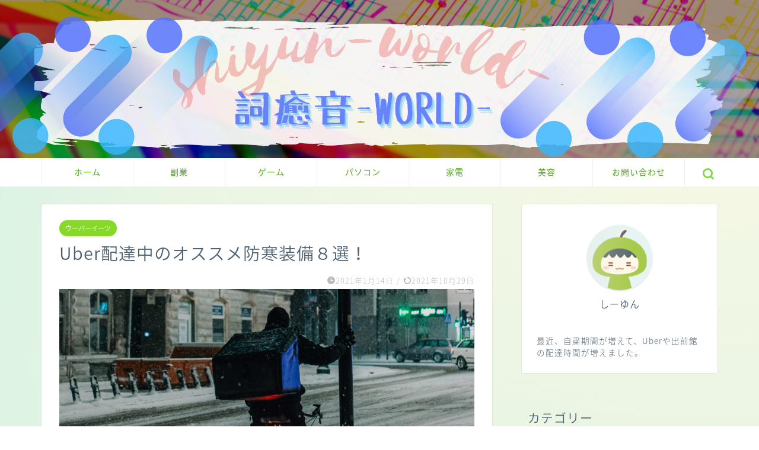

--- FILE ---
content_type: text/html; charset=UTF-8
request_url: https://shiyunworldjp.com/uber2021winter/
body_size: 20736
content:
<!DOCTYPE html>
<html lang="ja">
<head prefix="og: http://ogp.me/ns# fb: http://ogp.me/ns/fb# article: http://ogp.me/ns/article#">
<meta charset="utf-8">
<meta http-equiv="X-UA-Compatible" content="IE=edge">
<meta name="viewport" content="width=device-width, initial-scale=1">
<!-- ここからOGP -->
<meta property="og:type" content="blog">
<meta property="og:title" content="Uber配達中のオススメ防寒装備８選！｜詞癒音-WORLD-"> 
<meta property="og:url" content="https://shiyunworldjp.com/uber2021winter/"> 
<meta property="og:description" content="　新年あけましておめでとうございます！そして、とても寒い時期になってきましたね。最も寒い「大寒」の時期周辺ともなり、都内"> 
<meta property="og:image" content="https://shiyunworldjp.com/wp-content/uploads/2021/01/olli-ko-JhJVBQL67oE-unsplash-2-scaled.jpg">
<meta property="og:site_name" content="詞癒音-WORLD-">
<meta property="fb:admins" content="">
<meta name="twitter:card" content="summary">
<!-- ここまでOGP --> 
<meta name="description" itemprop="description" content="　新年あけましておめでとうございます！そして、とても寒い時期になってきましたね。最も寒い「大寒」の時期周辺ともなり、都内" >
<title>Uber配達中のオススメ防寒装備８選！ | 詞癒音-WORLD-</title>
<!-- All in One SEO 4.1.5.3 -->
<meta name="robots" content="max-snippet:-1, max-image-preview:large, max-video-preview:-1" />
<link rel="canonical" href="https://shiyunworldjp.com/uber2021winter/" />
<meta property="og:locale" content="ja_JP" />
<meta property="og:site_name" content="詞癒音-WORLD- | のんびりまったり情報発信ブログ" />
<meta property="og:type" content="article" />
<meta property="og:title" content="Uber配達中のオススメ防寒装備８選！ | 詞癒音-WORLD-" />
<meta property="og:url" content="https://shiyunworldjp.com/uber2021winter/" />
<meta property="article:published_time" content="2021-01-14T08:43:05+00:00" />
<meta property="article:modified_time" content="2021-10-29T02:10:36+00:00" />
<meta name="twitter:card" content="summary" />
<meta name="twitter:domain" content="shiyunworldjp.com" />
<meta name="twitter:title" content="Uber配達中のオススメ防寒装備８選！ | 詞癒音-WORLD-" />
<script type="application/ld+json" class="aioseo-schema">
{"@context":"https:\/\/schema.org","@graph":[{"@type":"WebSite","@id":"https:\/\/shiyunworldjp.com\/#website","url":"https:\/\/shiyunworldjp.com\/","name":"\u8a5e\u7652\u97f3-WORLD-","description":"\u306e\u3093\u3073\u308a\u307e\u3063\u305f\u308a\u60c5\u5831\u767a\u4fe1\u30d6\u30ed\u30b0","inLanguage":"ja","publisher":{"@id":"https:\/\/shiyunworldjp.com\/#person"}},{"@type":"Person","@id":"https:\/\/shiyunworldjp.com\/#person","name":"\u8a5e\u7652\u97f3","image":"https:\/\/shiyunworldjp.com\/wp-content\/uploads\/2020\/11\/km82854300111126215336.png"},{"@type":"BreadcrumbList","@id":"https:\/\/shiyunworldjp.com\/uber2021winter\/#breadcrumblist","itemListElement":[{"@type":"ListItem","@id":"https:\/\/shiyunworldjp.com\/#listItem","position":1,"item":{"@type":"WebPage","@id":"https:\/\/shiyunworldjp.com\/","name":"\u30db\u30fc\u30e0","description":"\u306e\u3093\u3073\u308a\u307e\u3063\u305f\u308a\u65e5\u9803\u5f97\u305f\u60c5\u5831\u3092\u767a\u4fe1\u3059\u308b\u30d6\u30ed\u30b0\u3002\u97f3\u697d\u3001\u30b2\u30fc\u30e0\u3001\u526f\u696d\u3001\u5bb6\u96fb\u3001\u306a\u3069\u306a\u3069\u3002","url":"https:\/\/shiyunworldjp.com\/"},"nextItem":"https:\/\/shiyunworldjp.com\/uber2021winter\/#listItem"},{"@type":"ListItem","@id":"https:\/\/shiyunworldjp.com\/uber2021winter\/#listItem","position":2,"item":{"@type":"WebPage","@id":"https:\/\/shiyunworldjp.com\/uber2021winter\/","name":"Uber\u914d\u9054\u4e2d\u306e\u30aa\u30b9\u30b9\u30e1\u9632\u5bd2\u88c5\u5099\uff18\u9078\uff01","url":"https:\/\/shiyunworldjp.com\/uber2021winter\/"},"previousItem":"https:\/\/shiyunworldjp.com\/#listItem"}]},{"@type":"Person","@id":"https:\/\/shiyunworldjp.com\/author\/shiyun\/#author","url":"https:\/\/shiyunworldjp.com\/author\/shiyun\/","name":"\u3057\u30fc\u3086\u3093","image":{"@type":"ImageObject","@id":"https:\/\/shiyunworldjp.com\/uber2021winter\/#authorImage","url":"https:\/\/secure.gravatar.com\/avatar\/3fea69caf918a1f52a84e56977d8b5bd?s=96&d=mm&r=g","width":96,"height":96,"caption":"\u3057\u30fc\u3086\u3093"}},{"@type":"WebPage","@id":"https:\/\/shiyunworldjp.com\/uber2021winter\/#webpage","url":"https:\/\/shiyunworldjp.com\/uber2021winter\/","name":"Uber\u914d\u9054\u4e2d\u306e\u30aa\u30b9\u30b9\u30e1\u9632\u5bd2\u88c5\u5099\uff18\u9078\uff01 | \u8a5e\u7652\u97f3-WORLD-","inLanguage":"ja","isPartOf":{"@id":"https:\/\/shiyunworldjp.com\/#website"},"breadcrumb":{"@id":"https:\/\/shiyunworldjp.com\/uber2021winter\/#breadcrumblist"},"author":"https:\/\/shiyunworldjp.com\/author\/shiyun\/#author","creator":"https:\/\/shiyunworldjp.com\/author\/shiyun\/#author","image":{"@type":"ImageObject","@id":"https:\/\/shiyunworldjp.com\/#mainImage","url":"https:\/\/shiyunworldjp.com\/wp-content\/uploads\/2021\/01\/olli-ko-JhJVBQL67oE-unsplash-2-scaled.jpg","width":2560,"height":2486},"primaryImageOfPage":{"@id":"https:\/\/shiyunworldjp.com\/uber2021winter\/#mainImage"},"datePublished":"2021-01-14T08:43:05+09:00","dateModified":"2021-10-29T02:10:36+09:00"},{"@type":"Article","@id":"https:\/\/shiyunworldjp.com\/uber2021winter\/#article","name":"Uber\u914d\u9054\u4e2d\u306e\u30aa\u30b9\u30b9\u30e1\u9632\u5bd2\u88c5\u5099\uff18\u9078\uff01 | \u8a5e\u7652\u97f3-WORLD-","inLanguage":"ja","headline":"Uber\u914d\u9054\u4e2d\u306e\u30aa\u30b9\u30b9\u30e1\u9632\u5bd2\u88c5\u5099\uff18\u9078\uff01","author":{"@id":"https:\/\/shiyunworldjp.com\/author\/shiyun\/#author"},"publisher":{"@id":"https:\/\/shiyunworldjp.com\/#person"},"datePublished":"2021-01-14T08:43:05+09:00","dateModified":"2021-10-29T02:10:36+09:00","commentCount":2,"articleSection":"\u30a6\u30fc\u30d0\u30fc\u30a4\u30fc\u30c4, \u81ea\u8ee2\u8eca, \u9632\u5bd2, \u51ac","mainEntityOfPage":{"@id":"https:\/\/shiyunworldjp.com\/uber2021winter\/#webpage"},"isPartOf":{"@id":"https:\/\/shiyunworldjp.com\/uber2021winter\/#webpage"},"image":{"@type":"ImageObject","@id":"https:\/\/shiyunworldjp.com\/#articleImage","url":"https:\/\/shiyunworldjp.com\/wp-content\/uploads\/2021\/01\/olli-ko-JhJVBQL67oE-unsplash-2-scaled.jpg","width":2560,"height":2486}}]}
</script>
<script type="text/javascript" >
window.ga=window.ga||function(){(ga.q=ga.q||[]).push(arguments)};ga.l=+new Date;
ga('create', "G-GPCVGLYHJK", 'auto');
ga('send', 'pageview');
</script>
<script async src="https://www.google-analytics.com/analytics.js"></script>
<!-- All in One SEO -->
<link rel='dns-prefetch' href='//webfonts.xserver.jp' />
<link rel='dns-prefetch' href='//ajax.googleapis.com' />
<link rel='dns-prefetch' href='//cdnjs.cloudflare.com' />
<link rel="alternate" type="application/rss+xml" title="詞癒音-WORLD- &raquo; フィード" href="https://shiyunworldjp.com/feed/" />
<link rel="alternate" type="application/rss+xml" title="詞癒音-WORLD- &raquo; コメントフィード" href="https://shiyunworldjp.com/comments/feed/" />
<link rel="alternate" type="application/rss+xml" title="詞癒音-WORLD- &raquo; Uber配達中のオススメ防寒装備８選！ のコメントのフィード" href="https://shiyunworldjp.com/uber2021winter/feed/" />
<!-- <link rel='stylesheet' id='wp-block-library-css'  href='https://shiyunworldjp.com/wp-includes/css/dist/block-library/style.min.css?ver=5.8.12' type='text/css' media='all' /> -->
<!-- <link rel='stylesheet' id='contact-form-7-css'  href='https://shiyunworldjp.com/wp-content/plugins/contact-form-7/includes/css/styles.css?ver=5.5.2' type='text/css' media='all' /> -->
<!-- <link rel='stylesheet' id='wp-show-posts-css'  href='https://shiyunworldjp.com/wp-content/plugins/wp-show-posts/css/wp-show-posts-min.css?ver=1.1.3' type='text/css' media='all' /> -->
<!-- <link rel='stylesheet' id='parent-style-css'  href='https://shiyunworldjp.com/wp-content/themes/jin/style.css?ver=5.8.12' type='text/css' media='all' /> -->
<!-- <link rel='stylesheet' id='theme-style-css'  href='https://shiyunworldjp.com/wp-content/themes/jin-child/style.css?ver=5.8.12' type='text/css' media='all' /> -->
<link rel="stylesheet" type="text/css" href="//shiyunworldjp.com/wp-content/cache/wpfc-minified/f5dc57qf/hqsoo.css" media="all"/>
<link rel='stylesheet' id='swiper-style-css'  href='https://cdnjs.cloudflare.com/ajax/libs/Swiper/4.0.7/css/swiper.min.css?ver=5.8.12' type='text/css' media='all' />
<script type='text/javascript' src='https://ajax.googleapis.com/ajax/libs/jquery/1.12.4/jquery.min.js?ver=5.8.12' id='jquery-js'></script>
<script type='text/javascript' src='//webfonts.xserver.jp/js/xserver.js?ver=1.2.4' id='typesquare_std-js'></script>
<link rel="https://api.w.org/" href="https://shiyunworldjp.com/wp-json/" /><link rel="alternate" type="application/json" href="https://shiyunworldjp.com/wp-json/wp/v2/posts/385" /><link rel='shortlink' href='https://shiyunworldjp.com/?p=385' />
<link rel="alternate" type="application/json+oembed" href="https://shiyunworldjp.com/wp-json/oembed/1.0/embed?url=https%3A%2F%2Fshiyunworldjp.com%2Fuber2021winter%2F" />
<link rel="alternate" type="text/xml+oembed" href="https://shiyunworldjp.com/wp-json/oembed/1.0/embed?url=https%3A%2F%2Fshiyunworldjp.com%2Fuber2021winter%2F&#038;format=xml" />
<style type="text/css">
#wrapper{
background-color: #f5f7de;
background-image: url(https://jin-demo.jp/demo-11/wp-content/uploads/2019/05/demo11-bgimg.png);
}
.related-entry-headline-text span:before,
#comment-title span:before,
#reply-title span:before{
background-color: #7ed341;
border-color: #7ed341!important;
}
#breadcrumb:after,
#page-top a{	
background-color: #81d742;
}
footer{
background-color: #81d742;
}
.footer-inner a,
#copyright,
#copyright-center{
border-color: #fff!important;
color: #fff!important;
}
#footer-widget-area
{
border-color: #fff!important;
}
.page-top-footer a{
color: #81d742!important;
}
#breadcrumb ul li,
#breadcrumb ul li a{
color: #81d742!important;
}
body,
a,
a:link,
a:visited,
.my-profile,
.widgettitle,
.tabBtn-mag label{
color: #4c6172;
}
a:hover{
color: #a4d680;
}
.widget_nav_menu ul > li > a:before,
.widget_categories ul > li > a:before,
.widget_pages ul > li > a:before,
.widget_recent_entries ul > li > a:before,
.widget_archive ul > li > a:before,
.widget_archive form:after,
.widget_categories form:after,
.widget_nav_menu ul > li > ul.sub-menu > li > a:before,
.widget_categories ul > li > .children > li > a:before,
.widget_pages ul > li > .children > li > a:before,
.widget_nav_menu ul > li > ul.sub-menu > li > ul.sub-menu li > a:before,
.widget_categories ul > li > .children > li > .children li > a:before,
.widget_pages ul > li > .children > li > .children li > a:before{
color: #7ed341;
}
.widget_nav_menu ul .sub-menu .sub-menu li a:before{
background-color: #4c6172!important;
}
footer .footer-widget,
footer .footer-widget a,
footer .footer-widget ul li,
.footer-widget.widget_nav_menu ul > li > a:before,
.footer-widget.widget_categories ul > li > a:before,
.footer-widget.widget_recent_entries ul > li > a:before,
.footer-widget.widget_pages ul > li > a:before,
.footer-widget.widget_archive ul > li > a:before,
footer .widget_tag_cloud .tagcloud a:before{
color: #fff!important;
border-color: #fff!important;
}
footer .footer-widget .widgettitle{
color: #fff!important;
border-color: #86d829!important;
}
footer .widget_nav_menu ul .children .children li a:before,
footer .widget_categories ul .children .children li a:before,
footer .widget_nav_menu ul .sub-menu .sub-menu li a:before{
background-color: #fff!important;
}
#drawernav a:hover,
.post-list-title,
#prev-next p,
#toc_container .toc_list li a{
color: #4c6172!important;
}
#header-box{
background-color: #ffb2b2;
}
@media (min-width: 768px) {
#header-box .header-box10-bg:before,
#header-box .header-box11-bg:before{
border-radius: 2px;
}
}
@media (min-width: 768px) {
.top-image-meta{
margin-top: calc(50px - 30px);
}
}
@media (min-width: 1200px) {
.top-image-meta{
margin-top: calc(50px);
}
}
.pickup-contents:before{
background-color: #ffb2b2!important;
}
.main-image-text{
color: #2b72ce;
}
.main-image-text-sub{
color: #798b9b;
}
@media (min-width: 481px) {
#site-info{
padding-top: 15px!important;
padding-bottom: 15px!important;
}
}
#site-info span a{
color: #81d742!important;
}
#headmenu .headsns .line a svg{
fill: #81d742!important;
}
#headmenu .headsns a,
#headmenu{
color: #81d742!important;
border-color:#81d742!important;
}
.profile-follow .line-sns a svg{
fill: #7ed341!important;
}
.profile-follow .line-sns a:hover svg{
fill: #86d829!important;
}
.profile-follow a{
color: #7ed341!important;
border-color:#7ed341!important;
}
.profile-follow a:hover,
#headmenu .headsns a:hover{
color:#86d829!important;
border-color:#86d829!important;
}
.search-box:hover{
color:#86d829!important;
border-color:#86d829!important;
}
#header #headmenu .headsns .line a:hover svg{
fill:#86d829!important;
}
.cps-icon-bar,
#navtoggle:checked + .sp-menu-open .cps-icon-bar{
background-color: #81d742;
}
#nav-container{
background-color: #ffffff;
}
.menu-box .menu-item svg{
fill:#4ea815;
}
#drawernav ul.menu-box > li > a,
#drawernav2 ul.menu-box > li > a,
#drawernav3 ul.menu-box > li > a,
#drawernav4 ul.menu-box > li > a,
#drawernav5 ul.menu-box > li > a,
#drawernav ul.menu-box > li.menu-item-has-children:after,
#drawernav2 ul.menu-box > li.menu-item-has-children:after,
#drawernav3 ul.menu-box > li.menu-item-has-children:after,
#drawernav4 ul.menu-box > li.menu-item-has-children:after,
#drawernav5 ul.menu-box > li.menu-item-has-children:after{
color: #4ea815!important;
}
#drawernav ul.menu-box li a,
#drawernav2 ul.menu-box li a,
#drawernav3 ul.menu-box li a,
#drawernav4 ul.menu-box li a,
#drawernav5 ul.menu-box li a{
font-size: 14px!important;
}
#drawernav3 ul.menu-box > li{
color: #4c6172!important;
}
#drawernav4 .menu-box > .menu-item > a:after,
#drawernav3 .menu-box > .menu-item > a:after,
#drawernav .menu-box > .menu-item > a:after{
background-color: #4ea815!important;
}
#drawernav2 .menu-box > .menu-item:hover,
#drawernav5 .menu-box > .menu-item:hover{
border-top-color: #7ed341!important;
}
.cps-info-bar a{
background-color: #33c4ba!important;
}
@media (min-width: 768px) {
.post-list-mag .post-list-item:not(:nth-child(2n)){
margin-right: 2.6%;
}
}
@media (min-width: 768px) {
#tab-1:checked ~ .tabBtn-mag li [for="tab-1"]:after,
#tab-2:checked ~ .tabBtn-mag li [for="tab-2"]:after,
#tab-3:checked ~ .tabBtn-mag li [for="tab-3"]:after,
#tab-4:checked ~ .tabBtn-mag li [for="tab-4"]:after{
border-top-color: #7ed341!important;
}
.tabBtn-mag label{
border-bottom-color: #7ed341!important;
}
}
#tab-1:checked ~ .tabBtn-mag li [for="tab-1"],
#tab-2:checked ~ .tabBtn-mag li [for="tab-2"],
#tab-3:checked ~ .tabBtn-mag li [for="tab-3"],
#tab-4:checked ~ .tabBtn-mag li [for="tab-4"],
#prev-next a.next:after,
#prev-next a.prev:after,
.more-cat-button a:hover span:before{
background-color: #7ed341!important;
}
.swiper-slide .post-list-cat,
.post-list-mag .post-list-cat,
.post-list-mag3col .post-list-cat,
.post-list-mag-sp1col .post-list-cat,
.swiper-pagination-bullet-active,
.pickup-cat,
.post-list .post-list-cat,
#breadcrumb .bcHome a:hover span:before,
.popular-item:nth-child(1) .pop-num,
.popular-item:nth-child(2) .pop-num,
.popular-item:nth-child(3) .pop-num{
background-color: #86d829!important;
}
.sidebar-btn a,
.profile-sns-menu{
background-color: #86d829!important;
}
.sp-sns-menu a,
.pickup-contents-box a:hover .pickup-title{
border-color: #7ed341!important;
color: #7ed341!important;
}
.pro-line svg{
fill: #7ed341!important;
}
.cps-post-cat a,
.meta-cat,
.popular-cat{
background-color: #86d829!important;
border-color: #86d829!important;
}
.tagicon,
.tag-box a,
#toc_container .toc_list > li,
#toc_container .toc_title{
color: #7ed341!important;
}
.widget_tag_cloud a::before{
color: #4c6172!important;
}
.tag-box a,
#toc_container:before{
border-color: #7ed341!important;
}
.cps-post-cat a:hover{
color: #a4d680!important;
}
.pagination li:not([class*="current"]) a:hover,
.widget_tag_cloud a:hover{
background-color: #7ed341!important;
}
.pagination li:not([class*="current"]) a:hover{
opacity: 0.5!important;
}
.pagination li.current a{
background-color: #7ed341!important;
border-color: #7ed341!important;
}
.nextpage a:hover span {
color: #7ed341!important;
border-color: #7ed341!important;
}
.cta-content:before{
background-color: #5c8ece!important;
}
.cta-text,
.info-title{
color: #fff!important;
}
#footer-widget-area.footer_style1 .widgettitle{
border-color: #86d829!important;
}
.sidebar_style1 .widgettitle,
.sidebar_style5 .widgettitle{
border-color: #7ed341!important;
}
.sidebar_style2 .widgettitle,
.sidebar_style4 .widgettitle,
.sidebar_style6 .widgettitle,
#home-bottom-widget .widgettitle,
#home-top-widget .widgettitle,
#post-bottom-widget .widgettitle,
#post-top-widget .widgettitle{
background-color: #7ed341!important;
}
#home-bottom-widget .widget_search .search-box input[type="submit"],
#home-top-widget .widget_search .search-box input[type="submit"],
#post-bottom-widget .widget_search .search-box input[type="submit"],
#post-top-widget .widget_search .search-box input[type="submit"]{
background-color: #86d829!important;
}
.tn-logo-size{
font-size: 160%!important;
}
@media (min-width: 481px) {
.tn-logo-size img{
width: calc(160%*0.5)!important;
}
}
@media (min-width: 768px) {
.tn-logo-size img{
width: calc(160%*2.2)!important;
}
}
@media (min-width: 1200px) {
.tn-logo-size img{
width: 160%!important;
}
}
.sp-logo-size{
font-size: 110%!important;
}
.sp-logo-size img{
width: 110%!important;
}
.cps-post-main ul > li:before,
.cps-post-main ol > li:before{
background-color: #86d829!important;
}
.profile-card .profile-title{
background-color: #7ed341!important;
}
.profile-card{
border-color: #7ed341!important;
}
.cps-post-main a{
color:#93d664;
}
.cps-post-main .marker{
background: -webkit-linear-gradient( transparent 60%, #fff9c1 0% ) ;
background: linear-gradient( transparent 60%, #fff9c1 0% ) ;
}
.cps-post-main .marker2{
background: -webkit-linear-gradient( transparent 60%, #a9eaf2 0% ) ;
background: linear-gradient( transparent 60%, #a9eaf2 0% ) ;
}
.cps-post-main .jic-sc{
color:#e9546b;
}
.simple-box1{
border-color:#ef9b9b!important;
}
.simple-box2{
border-color:#f2bf7d!important;
}
.simple-box3{
border-color:#b5e28a!important;
}
.simple-box4{
border-color:#7badd8!important;
}
.simple-box4:before{
background-color: #7badd8;
}
.simple-box5{
border-color:#e896c7!important;
}
.simple-box5:before{
background-color: #e896c7;
}
.simple-box6{
background-color:#fffdef!important;
}
.simple-box7{
border-color:#def1f9!important;
}
.simple-box7:before{
background-color:#def1f9!important;
}
.simple-box8{
border-color:#96ddc1!important;
}
.simple-box8:before{
background-color:#96ddc1!important;
}
.simple-box9:before{
background-color:#e1c0e8!important;
}
.simple-box9:after{
border-color:#e1c0e8 #e1c0e8 #fff #fff!important;
}
.kaisetsu-box1:before,
.kaisetsu-box1-title{
background-color:#ffb49e!important;
}
.kaisetsu-box2{
border-color:#89c2f4!important;
}
.kaisetsu-box2-title{
background-color:#89c2f4!important;
}
.kaisetsu-box4{
border-color:#ea91a9!important;
}
.kaisetsu-box4-title{
background-color:#ea91a9!important;
}
.kaisetsu-box5:before{
background-color:#57b3ba!important;
}
.kaisetsu-box5-title{
background-color:#57b3ba!important;
}
.concept-box1{
border-color:#85db8f!important;
}
.concept-box1:after{
background-color:#85db8f!important;
}
.concept-box1:before{
content:"ポイント"!important;
color:#85db8f!important;
}
.concept-box2{
border-color:#f7cf6a!important;
}
.concept-box2:after{
background-color:#f7cf6a!important;
}
.concept-box2:before{
content:"注意点"!important;
color:#f7cf6a!important;
}
.concept-box3{
border-color:#86cee8!important;
}
.concept-box3:after{
background-color:#86cee8!important;
}
.concept-box3:before{
content:"良い例"!important;
color:#86cee8!important;
}
.concept-box4{
border-color:#ed8989!important;
}
.concept-box4:after{
background-color:#ed8989!important;
}
.concept-box4:before{
content:"悪い例"!important;
color:#ed8989!important;
}
.concept-box5{
border-color:#9e9e9e!important;
}
.concept-box5:after{
background-color:#9e9e9e!important;
}
.concept-box5:before{
content:"参考"!important;
color:#9e9e9e!important;
}
.concept-box6{
border-color:#8eaced!important;
}
.concept-box6:after{
background-color:#8eaced!important;
}
.concept-box6:before{
content:"メモ"!important;
color:#8eaced!important;
}
.innerlink-box1,
.blog-card{
border-color:#73bc9b!important;
}
.innerlink-box1-title{
background-color:#73bc9b!important;
border-color:#73bc9b!important;
}
.innerlink-box1:before,
.blog-card-hl-box{
background-color:#73bc9b!important;
}
.jin-ac-box01-title::after{
color: #7ed341;
}
.color-button01 a,
.color-button01 a:hover,
.color-button01:before{
background-color: #fcda6c!important;
}
.top-image-btn-color a,
.top-image-btn-color a:hover,
.top-image-btn-color:before{
background-color: #ffcd44!important;
}
.color-button02 a,
.color-button02 a:hover,
.color-button02:before{
background-color: #e87d99!important;
}
.color-button01-big a,
.color-button01-big a:hover,
.color-button01-big:before{
background-color: #fcda6c!important;
}
.color-button01-big a,
.color-button01-big:before{
border-radius: 50px!important;
}
.color-button01-big a{
padding-top: 20px!important;
padding-bottom: 20px!important;
}
.color-button02-big a,
.color-button02-big a:hover,
.color-button02-big:before{
background-color: #e87d99!important;
}
.color-button02-big a,
.color-button02-big:before{
border-radius: 50px!important;
}
.color-button02-big a{
padding-top: 20px!important;
padding-bottom: 20px!important;
}
.color-button01-big{
width: 65%!important;
}
.color-button02-big{
width: 65%!important;
}
.top-image-btn-color:before,
.color-button01:before,
.color-button02:before,
.color-button01-big:before,
.color-button02-big:before{
bottom: -1px;
left: -1px;
width: 100%;
height: 100%;
border-radius: 6px;
box-shadow: 0px 1px 5px 0px rgba(0, 0, 0, 0.25);
-webkit-transition: all .4s;
transition: all .4s;
}
.top-image-btn-color a:hover,
.color-button01 a:hover,
.color-button02 a:hover,
.color-button01-big a:hover,
.color-button02-big a:hover{
-webkit-transform: translateY(2px);
transform: translateY(2px);
-webkit-filter: brightness(0.95);
filter: brightness(0.95);
}
.top-image-btn-color:hover:before,
.color-button01:hover:before,
.color-button02:hover:before,
.color-button01-big:hover:before,
.color-button02-big:hover:before{
-webkit-transform: translateY(2px);
transform: translateY(2px);
box-shadow: none!important;
}
.h2-style01 h2,
.h2-style02 h2:before,
.h2-style03 h2,
.h2-style04 h2:before,
.h2-style05 h2,
.h2-style07 h2:before,
.h2-style07 h2:after,
.h3-style03 h3:before,
.h3-style02 h3:before,
.h3-style05 h3:before,
.h3-style07 h3:before,
.h2-style08 h2:after,
.h2-style10 h2:before,
.h2-style10 h2:after,
.h3-style02 h3:after,
.h4-style02 h4:before{
background-color: #7ed341!important;
}
.h3-style01 h3,
.h3-style04 h3,
.h3-style05 h3,
.h3-style06 h3,
.h4-style01 h4,
.h2-style02 h2,
.h2-style08 h2,
.h2-style08 h2:before,
.h2-style09 h2,
.h4-style03 h4{
border-color: #7ed341!important;
}
.h2-style05 h2:before{
border-top-color: #7ed341!important;
}
.h2-style06 h2:before,
.sidebar_style3 .widgettitle:after{
background-image: linear-gradient(
-45deg,
transparent 25%,
#7ed341 25%,
#7ed341 50%,
transparent 50%,
transparent 75%,
#7ed341 75%,
#7ed341			);
}
.jin-h2-icons.h2-style02 h2 .jic:before,
.jin-h2-icons.h2-style04 h2 .jic:before,
.jin-h2-icons.h2-style06 h2 .jic:before,
.jin-h2-icons.h2-style07 h2 .jic:before,
.jin-h2-icons.h2-style08 h2 .jic:before,
.jin-h2-icons.h2-style09 h2 .jic:before,
.jin-h2-icons.h2-style10 h2 .jic:before,
.jin-h3-icons.h3-style01 h3 .jic:before,
.jin-h3-icons.h3-style02 h3 .jic:before,
.jin-h3-icons.h3-style03 h3 .jic:before,
.jin-h3-icons.h3-style04 h3 .jic:before,
.jin-h3-icons.h3-style05 h3 .jic:before,
.jin-h3-icons.h3-style06 h3 .jic:before,
.jin-h3-icons.h3-style07 h3 .jic:before,
.jin-h4-icons.h4-style01 h4 .jic:before,
.jin-h4-icons.h4-style02 h4 .jic:before,
.jin-h4-icons.h4-style03 h4 .jic:before,
.jin-h4-icons.h4-style04 h4 .jic:before{
color:#7ed341;
}
@media all and (-ms-high-contrast:none){
*::-ms-backdrop, .color-button01:before,
.color-button02:before,
.color-button01-big:before,
.color-button02-big:before{
background-color: #595857!important;
}
}
.jin-lp-h2 h2,
.jin-lp-h2 h2{
background-color: transparent!important;
border-color: transparent!important;
color: #4c6172!important;
}
.jincolumn-h3style2{
border-color:#7ed341!important;
}
.jinlph2-style1 h2:first-letter{
color:#7ed341!important;
}
.jinlph2-style2 h2,
.jinlph2-style3 h2{
border-color:#7ed341!important;
}
.jin-photo-title .jin-fusen1-down,
.jin-photo-title .jin-fusen1-even,
.jin-photo-title .jin-fusen1-up{
border-left-color:#7ed341;
}
.jin-photo-title .jin-fusen2,
.jin-photo-title .jin-fusen3{
background-color:#7ed341;
}
.jin-photo-title .jin-fusen2:before,
.jin-photo-title .jin-fusen3:before {
border-top-color: #7ed341;
}
.has-huge-font-size{
font-size:42px!important;
}
.has-large-font-size{
font-size:36px!important;
}
.has-medium-font-size{
font-size:20px!important;
}
.has-normal-font-size{
font-size:16px!important;
}
.has-small-font-size{
font-size:13px!important;
}
</style>
<style type="text/css">
.no-js .native-lazyload-js-fallback {
display: none;
}
</style>
<style type="text/css">
/*<!-- rtoc -->*/
.rtoc-mokuji-content {
background-color: #ffffff;
}
.rtoc-mokuji-content.frame1 {
border: 1px solid #79bd9a;
}
.rtoc-mokuji-content #rtoc-mokuji-title {
color: #4f5dff;
}
.rtoc-mokuji-content .rtoc-mokuji li>a {
color: #664f4f;
}
.rtoc-mokuji-content .mokuji_ul.level-1>.rtoc-item::before {
background-color: #27c1e8 !important;
}
.rtoc-mokuji-content .mokuji_ul.level-2>.rtoc-item::before {
background-color: #00c3ff !important;
}
.rtoc-mokuji-content.frame2::before,
.rtoc-mokuji-content.frame3,
.rtoc-mokuji-content.frame4,
.rtoc-mokuji-content.frame5 {
border-color: #79bd9a !important;
}
.rtoc-mokuji-content.frame5::before,
.rtoc-mokuji-content.frame5::after {
background-color: #79bd9a;
}
.widget_block #rtoc-mokuji-widget-wrapper .rtoc-mokuji.level-1 .rtoc-item.rtoc-current:after,
.widget #rtoc-mokuji-widget-wrapper .rtoc-mokuji.level-1 .rtoc-item.rtoc-current:after,
#scrollad #rtoc-mokuji-widget-wrapper .rtoc-mokuji.level-1 .rtoc-item.rtoc-current:after,
#sideBarTracking #rtoc-mokuji-widget-wrapper .rtoc-mokuji.level-1 .rtoc-item.rtoc-current:after {
background-color: #27c1e8 !important;
}
.cls-1,
.cls-2 {
stroke: #79bd9a;
}
.rtoc-mokuji-content .decimal_ol.level-2>.rtoc-item::before,
.rtoc-mokuji-content .mokuji_ol.level-2>.rtoc-item::before,
.rtoc-mokuji-content .decimal_ol.level-2>.rtoc-item::after,
.rtoc-mokuji-content .decimal_ol.level-2>.rtoc-item::after {
color: #00c3ff;
background-color: #00c3ff;
}
.rtoc-mokuji-content .rtoc-mokuji.level-1>.rtoc-item::before {
color: #27c1e8;
}
.rtoc-mokuji-content .decimal_ol>.rtoc-item::after {
background-color: #27c1e8;
}
.rtoc-mokuji-content .decimal_ol>.rtoc-item::before {
color: #27c1e8;
}
/*rtoc_return*/
#rtoc_return a::before {
background-image: url(https://shiyunworldjp.com/wp-content/plugins/rich-table-of-content/include/../img/rtoc_return.png);
}
#rtoc_return a {
background-color: #0008ff !important;
}
/* アクセントポイント */
.rtoc-mokuji-content .level-1>.rtoc-item #rtocAC.accent-point::after {
background-color: #27c1e8;
}
.rtoc-mokuji-content .level-2>.rtoc-item #rtocAC.accent-point::after {
background-color: #00c3ff;
}
.rtoc-mokuji-content.frame6,
.rtoc-mokuji-content.frame7::before,
.rtoc-mokuji-content.frame8::before {
border-color: #79bd9a;
}
.rtoc-mokuji-content.frame6 #rtoc-mokuji-title,
.rtoc-mokuji-content.frame7 #rtoc-mokuji-title::after {
background-color: #79bd9a;
}
#rtoc-mokuji-wrapper.rtoc-mokuji-content.rtoc_h2_timeline .mokuji_ol.level-1>.rtoc-item::after,
#rtoc-mokuji-wrapper.rtoc-mokuji-content.rtoc_h2_timeline .level-1.decimal_ol>.rtoc-item::after,
#rtoc-mokuji-wrapper.rtoc-mokuji-content.rtoc_h3_timeline .mokuji_ol.level-2>.rtoc-item::after,
#rtoc-mokuji-wrapper.rtoc-mokuji-content.rtoc_h3_timeline .mokuji_ol.level-2>.rtoc-item::after,
.rtoc-mokuji-content.frame7 #rtoc-mokuji-title span::after {
background-color: #27c1e8;
}
.widget #rtoc-mokuji-wrapper.rtoc-mokuji-content.frame6 #rtoc-mokuji-title {
color: #4f5dff;
background-color: #ffffff;
}
</style>
<link rel="icon" href="https://shiyunworldjp.com/wp-content/uploads/2020/11/cropped-36e86b3a338b284d6dc2c5f273853f4d-1-32x32.jpg" sizes="32x32" />
<link rel="icon" href="https://shiyunworldjp.com/wp-content/uploads/2020/11/cropped-36e86b3a338b284d6dc2c5f273853f4d-1-192x192.jpg" sizes="192x192" />
<link rel="apple-touch-icon" href="https://shiyunworldjp.com/wp-content/uploads/2020/11/cropped-36e86b3a338b284d6dc2c5f273853f4d-1-180x180.jpg" />
<meta name="msapplication-TileImage" content="https://shiyunworldjp.com/wp-content/uploads/2020/11/cropped-36e86b3a338b284d6dc2c5f273853f4d-1-270x270.jpg" />
<style type="text/css" id="wp-custom-css">
#wrapper{
background-repeat:no-repeat;
}
@media (max-width: 767px){
#header-box {
box-shadow: 0px 1px 8px #ccc;
}
#main-image{
box-shadow:none!important;
}
.pickup-contents:before {
background-color: transparent!important;
}
}
@media (min-width: 1024px){
#main-image .main-image-text {
font-size:2.8rem;
line-height:3.4rem;
}
}
.sidebar_style4 .my-profile{
background: rgba(255,255,255,0.45);
}		</style>
<!--カエレバCSS-->
<!--アプリーチCSS-->
<!-- Global site tag (gtag.js) - Google Analytics -->
<script async src="https://www.googletagmanager.com/gtag/js?id=G-GPCVGLYHJK"></script>
<script>
window.dataLayer = window.dataLayer || [];
function gtag(){dataLayer.push(arguments);}
gtag('js', new Date());
gtag('config', 'G-GPCVGLYHJK');
</script>
<script data-ad-client="ca-pub-9226575447807275" async src="https://pagead2.googlesyndication.com/pagead/js/adsbygoogle.js"></script>
<meta name="viewport" content="width=device-width,initial-scale=1.0">
</head>
<body class="post-template-default single single-post postid-385 single-format-standard" id="nts-style">
<div id="wrapper">
<div id="scroll-content" class="animate">
<!--ヘッダー-->
<!--ヘッダー画像-->
<div id="main-image" class="main-image animate">
<a href="https://shiyunworldjp.com/"><img src="https://shiyunworldjp.com/wp-content/uploads/2020/12/Purple-Photographer-Portfolio-Website-4.jpg" /></a>
<div class="top-image-meta">
</div>
</div>							<!--ヘッダー画像-->
<!--グローバルナビゲーション layout1-->
<div id="nav-container" class="header-style9-animate animate">
<div class="header-style6-box">
<div id="drawernav5" class="ef">
<nav class="fixed-content"><ul class="menu-box"><li class="menu-item menu-item-type-custom menu-item-object-custom menu-item-home menu-item-43"><a href="https://shiyunworldjp.com">ホーム</a></li>
<li class="menu-item menu-item-type-taxonomy menu-item-object-category current-post-ancestor menu-item-has-children menu-item-266"><a href="https://shiyunworldjp.com/category/hukugyo/">副業</a>
<ul class="sub-menu">
<li class="menu-item menu-item-type-taxonomy menu-item-object-category current-post-ancestor current-menu-parent current-post-parent menu-item-268"><a href="https://shiyunworldjp.com/category/hukugyo/uber-eats/">ウーバーイーツ</a></li>
</ul>
</li>
<li class="menu-item menu-item-type-taxonomy menu-item-object-category menu-item-has-children menu-item-303"><a href="https://shiyunworldjp.com/category/buy/game/">ゲーム</a>
<ul class="sub-menu">
<li class="menu-item menu-item-type-taxonomy menu-item-object-category menu-item-304"><a href="https://shiyunworldjp.com/category/buy/game/nintendoswich/">ニンテンドースイッチ</a></li>
</ul>
</li>
<li class="menu-item menu-item-type-taxonomy menu-item-object-category menu-item-has-children menu-item-305"><a href="https://shiyunworldjp.com/category/buy/pc/">パソコン</a>
<ul class="sub-menu">
<li class="menu-item menu-item-type-taxonomy menu-item-object-category menu-item-306"><a href="https://shiyunworldjp.com/category/buy/pc/jisaku/">自作改造</a></li>
</ul>
</li>
<li class="menu-item menu-item-type-taxonomy menu-item-object-category menu-item-566"><a href="https://shiyunworldjp.com/category/buy/kaden/">家電</a></li>
<li class="menu-item menu-item-type-taxonomy menu-item-object-category menu-item-267"><a href="https://shiyunworldjp.com/category/buy/biyo/">美容</a></li>
<li class="menu-item menu-item-type-custom menu-item-object-custom menu-item-442"><a href="https://shiyunworldjp.com/info/">お問い合わせ</a></li>
</ul></nav>			</div>
<div id="headmenu" class="header-style6">
<span class="headsns tn_sns_off">
<span class="twitter"><a href="#"><i class="jic-type jin-ifont-twitter" aria-hidden="true"></i></a></span>
<span class="instagram">
<a href="#"><i class="jic-type jin-ifont-instagram" aria-hidden="true"></i></a>
</span>
<span class="youtube">
<a href="#"><i class="jic-type jin-ifont-youtube" aria-hidden="true"></i></a>
</span>
<span class="jin-contact">
<a href="#"><i class="jic-type jin-ifont-mail" aria-hidden="true"></i></a>
</span>
</span>
<span class="headsearch tn_search_on">
<form class="search-box" role="search" method="get" id="searchform" action="https://shiyunworldjp.com/">
<input type="search" placeholder="" class="text search-text" value="" name="s" id="s">
<input type="submit" id="searchsubmit" value="&#xe931;">
</form>
</span>
</div>
</div>
</div>
<!--グローバルナビゲーション layout1-->
<!--ヘッダー-->
<div class="clearfix"></div>
<div id="contents">
<!--メインコンテンツ-->
<main id="main-contents" class="main-contents article_style1 animate" itemprop="mainContentOfPage">
<section class="cps-post-box hentry">
<article class="cps-post">
<header class="cps-post-header">
<span class="cps-post-cat category-uber-eats" itemprop="keywords"><a href="https://shiyunworldjp.com/category/hukugyo/uber-eats/" style="background-color:!important;">ウーバーイーツ</a></span>
<h1 class="cps-post-title entry-title" itemprop="headline">Uber配達中のオススメ防寒装備８選！</h1>
<div class="cps-post-meta vcard">
<span class="writer fn" itemprop="author" itemscope itemtype="https://schema.org/Person"><span itemprop="name">しーゆん</span></span>
<span class="cps-post-date-box">
<span class="cps-post-date"><i class="jic jin-ifont-watch" aria-hidden="true"></i>&nbsp;<time class="entry-date date published" datetime="2021-01-14T17:43:05+09:00">2021年1月14日</time></span>
<span class="timeslash"> /</span>
<time class="entry-date date updated" datetime="2021-10-29T11:10:36+09:00"><span class="cps-post-date"><i class="jic jin-ifont-reload" aria-hidden="true"></i>&nbsp;2021年10月29日</span></time>
</span>
</div>
</header>
<div class="cps-post-thumb" itemscope itemtype="https://schema.org/ImageObject">
<img src="https://shiyunworldjp.com/wp-content/plugins/native-lazyload/assets/images/placeholder.svg" class="attachment-large_size size-large_size wp-post-image native-lazyload-js-fallback" alt="" loading="lazy" data-src="https://shiyunworldjp.com/wp-content/uploads/2021/01/olli-ko-JhJVBQL67oE-unsplash-2-1280x720.jpg" data-srcset="https://shiyunworldjp.com/wp-content/uploads/2021/01/olli-ko-JhJVBQL67oE-unsplash-2-1280x720.jpg 1280w, https://shiyunworldjp.com/wp-content/uploads/2021/01/olli-ko-JhJVBQL67oE-unsplash-2-320x180.jpg 320w, https://shiyunworldjp.com/wp-content/uploads/2021/01/olli-ko-JhJVBQL67oE-unsplash-2-640x360.jpg 640w" data-sizes="(max-width: 1280px) 100vw, 1280px" />								</div>
<div class="cps-post-main-box">
<div class="cps-post-main   jin-h4-icons jin-clovericon-h4 h2-style08 h3-style07 h4-style04 entry-content m-size m-size-sp" itemprop="articleBody">
<div class="clearfix"></div>
<div class="sponsor-top"></div>
<section class="ad-single ad-top">
<div class="center-rectangle">
<script async src="https://pagead2.googlesyndication.com/pagead/js/adsbygoogle.js"></script>
<!-- 記事タイトルの下に表示される広告1 -->
<ins class="adsbygoogle"
style="display:block"
data-ad-client="ca-pub-9226575447807275"
data-ad-slot="3312825751"
data-ad-format="auto"
data-full-width-responsive="true"></ins>
<script>
(adsbygoogle = window.adsbygoogle || []).push({});
</script>					</div>
</section>
<p>　新年あけましておめでとうございます！そして、とても寒い時期になってきましたね。最も寒い「大寒」の時期周辺ともなり、都内では初雪も降りだしました。まさに寒さMAXです。<br>　風邪をひいてしまうのも怖いですが、寒さで体力が落ち、免疫力がなくなった所をコロナウイルスに狙われてしまっては大変です。コロナウイルス対策のみならず、しっかり体調を整えて置くのも大切でしょう。<br>　私もこの寒い中配達をしていますが、色々と揃えて見たので、使って良かったオススメ装備を紹介していきたいと思います。</p>
<div class="wp-block-jin-gb-block-chat-block balloon-box balloon-left clearfix has-ccc-ballon has-efefef-bgballon"><div class="balloon-icon maru"><img src="https://shiyunworldjp.com/wp-content/uploads/2020/12/24735.jpg"/></div><span class="icon-name"></span><div class="balloon-serif"><div class="balloon-content">
<p>寒いと配達中のモチベーションにも影響するのでしっかり整えましょう！</p>
</div></div></div>
<a href="https://shiyunworldjp.com/uberwinter/" class="blog-card"><div class="blog-card-hl-box"><i class="jic jin-ifont-post"></i><span class="blog-card-hl"></span></div><div class="blog-card-box"><div class="blog-card-thumbnail"><img src="https://shiyunworldjp.com/wp-content/plugins/native-lazyload/assets/images/placeholder.svg" class="blog-card-thumb-image wp-post-image native-lazyload-js-fallback" alt="" loading="lazy" data-src="https://shiyunworldjp.com/wp-content/uploads/2021/10/shutterstock_1908806338-320x180.jpg" data-srcset="https://shiyunworldjp.com/wp-content/uploads/2021/10/shutterstock_1908806338-320x180.jpg 320w, https://shiyunworldjp.com/wp-content/uploads/2021/10/shutterstock_1908806338-300x169.jpg 300w, https://shiyunworldjp.com/wp-content/uploads/2021/10/shutterstock_1908806338-1024x576.jpg 1024w, https://shiyunworldjp.com/wp-content/uploads/2021/10/shutterstock_1908806338-768x432.jpg 768w, https://shiyunworldjp.com/wp-content/uploads/2021/10/shutterstock_1908806338-1536x864.jpg 1536w, https://shiyunworldjp.com/wp-content/uploads/2021/10/shutterstock_1908806338-2048x1152.jpg 2048w, https://shiyunworldjp.com/wp-content/uploads/2021/10/shutterstock_1908806338-640x360.jpg 640w, https://shiyunworldjp.com/wp-content/uploads/2021/10/shutterstock_1908806338-1280x720.jpg 1280w" data-sizes="(max-width: 320px) 100vw, 320px" /></div><div class="blog-card-content"><span class="blog-card-title">【Uber】フードデリバリー用に最近買った冬装備４選【出前館】</span><span class="blog-card-excerpt">
最近は、コロナの勢いも減ってきて、ついに緊急事態宣言が解除されました。飲食店も、少しずつ今まで通りに営業できるようになってきて、外出さ...</span></div></div></a>
<div id="rtoc-mokuji-wrapper" class="rtoc-mokuji-content frame4 preset7 animation-slide rtoc_open noto-sans" data-id="385" data-theme="jin-child">
<div id="rtoc-mokuji-title" class=" rtoc_left">
<button class="rtoc_open_close rtoc_open"></button>
<span>この記事の内容</span>
</div><ol class="rtoc-mokuji mokuji_ol level-1"><li class="rtoc-item"><a href="#rtoc-1">インナー</a><ul class="rtoc-mokuji mokuji_ul level-2"><li class="rtoc-item"><a href="#rtoc-2">ユニクロのヒートテック</a></li></ul></li><li class="rtoc-item"><a href="#rtoc-3">帽子、上着、手袋</a><ul class="rtoc-mokuji mokuji_ul level-2"><li class="rtoc-item"><a href="#rtoc-4">ニット帽</a></li><li class="rtoc-item"><a href="#rtoc-5">手袋</a></li><li class="rtoc-item"><a href="#rtoc-6">電熱ヒートジャケット</a></li><li class="rtoc-item"><a href="#rtoc-7">ウインドブレーカー</a></li></ul></li><li class="rtoc-item"><a href="#rtoc-8">パンツ、靴下</a><ul class="rtoc-mokuji mokuji_ul level-2"><li class="rtoc-item"><a href="#rtoc-9">WORKMAN Plusで買った防水防寒パンツ</a></li><li class="rtoc-item"><a href="#rtoc-10">電熱ヒート靴下</a></li></ul></li><li class="rtoc-item"><a href="#rtoc-11">自転車用装備</a><ul class="rtoc-mokuji mokuji_ul level-2"><li class="rtoc-item"><a href="#rtoc-12">ハンドルカバー</a></li><li class="rtoc-item"><a href="#rtoc-13">グリップヒーター</a></li></ul></li><li class="rtoc-item"><a href="#rtoc-14">まとめ</a></li></ol></div><h2 id="rtoc-1" >インナー</h2>
<h3 id="rtoc-2" >ユニクロのヒートテック</h3>
<p>　一番肌に近い部分になります。インナーは、防寒対策のみならず、掻いた汗を吸い取る役目もあるため、とても重要です。そこでオススメしたいのは、ユニクロのヒートテックです。シャツだけでなくタイツも履いて、しっかり対策していきましょう！<br>　また、ヒートテックには３種類あり、普通のもの、極暖、超極暖とあります。違いも店や、サイトに載っているので、見比べて自分に合ったものを買いましょう！<br>　私は、シャツは普通のもので、タイツは極暖のものを使ってます。</p>
<div class="wp-block-columns">
<div class="wp-block-column">
<div class="wp-block-jin-gb-block-rich-button jin-flexbox"><div class="jin-shortcode-button jsb-visual-shiny jsb-hover-down"><a style="border-radius:40px;background-color:#fbca4d;background:linear-gradient(107.61deg, #fbca4d 7.99%, #f39800 91.12%)" href="https://www.uniqlo.com/jp/ja/search?q=%E3%83%92%E3%83%BC%E3%83%88%E3%83%86%E3%83%83%E3%82%AF" target="_blank" rel="noopener noreferrer">ヒートテックリンク</a><img border="0" width="1" height="1" alt=""/></div></div>
</div>
<div class="wp-block-column">
<div class="wp-block-jin-gb-block-rich-button jin-flexbox"><div class="jin-shortcode-button jsb-visual-shiny jsb-hover-down"><a style="border-radius:40px;background-color:#f26a6a;background:linear-gradient(107.61deg, #f26a6a 7.99%, #f39800 91.12%)" href="https://www.uniqlo.com/jp/ja/search?q=%E6%A5%B5%E6%9A%96" target="_blank" rel="noopener noreferrer">ヒートテック極暖リンク</a><img border="0" width="1" height="1" alt=""/></div></div>
</div>
</div>
<div class="wp-block-jin-gb-block-rich-button jin-flexbox"><div class="jin-shortcode-button jsb-visual-shiny jsb-hover-down"><a style="border-radius:40px;background-color:#f26a6a;background:linear-gradient(107.61deg, #f26a6a 7.99%,  91.12%)" href="https://www.uniqlo.com/jp/ja/search?q=%E8%B6%85%E6%A5%B5%E6%9A%96" target="_blank" rel="noopener noreferrer">ヒートテック超極暖リンク</a><img border="0" width="1" height="1" alt=""/></div></div>
<div class="wp-block-jin-gb-block-box concept-box5">
<p><a href="https://woman.mynavi.jp/article/161118-89/" target="_blank" rel="noreferrer noopener">ヒートテックの二枚着も効果がある</a>ようです。<br>　　　　　　　　　　　　　（マイナビウーマン様より）</p>
</div>
<h2 id="rtoc-3" >帽子、上着、手袋</h2>
<h3 id="rtoc-4" >ニット帽</h3>
<p>　ヘルメットをしていても、風邪がすり抜けるため頭が寒かいです。そのため、自分はニット帽を帽子の下に被っています。ヘルメットの上に被るとちょっとダサいですが、寒さには勝てません…！<br>　髪の毛も隠せるので、衛生的なので自分は気に入っております。</p>
<table border="0" cellpadding="0" cellspacing="0"><tr><td><div style="background-color:#FFFFFF;margin:0px;padding:5px;text-align:center;overflow:hidden;"><table><tr><td style="width:80px"><a href="https://hb.afl.rakuten.co.jp/ichiba/1e73e985.ccfd6d0d.1e73e986.92c1faad/?pc=https%3A%2F%2Fitem.rakuten.co.jp%2Fcasualbox%2Fbw-std%2F&#038;link_type=picttext&#038;ut=eyJwYWdlIjoiaXRlbSIsInR5cGUiOiJwaWN0dGV4dCIsInNpemUiOiI4MHg4MCIsIm5hbSI6MSwibmFtcCI6InJpZ2h0IiwiY29tIjowLCJjb21wIjoiZG93biIsInByaWNlIjowLCJib3IiOjAsImNvbCI6MSwiYmJ0biI6MSwicHJvZCI6MCwiYW1wIjpmYWxzZX0%3D" target="_blank" rel="nofollow sponsored noopener" style="word-wrap:break-word;"><img src="https://hbb.afl.rakuten.co.jp/hgb/1e73e985.ccfd6d0d.1e73e986.92c1faad/?me_id=1235664&#038;item_id=10004980&#038;pc=https%3A%2F%2Fthumbnail.image.rakuten.co.jp%2F%400_mall%2Fcasualbox%2Fcabinet%2F13%2Fbw-std27.jpg%3F_ex%3D80x80&#038;s=80x80&#038;t=picttext" border="0" style="margin:2px" alt="" title=""></a></td><td style="vertical-align:top;"><p style="font-size:12px;line-height:1.4em;text-align:left;margin:0px;padding:2px 6px;word-wrap:break-word"><a href="https://hb.afl.rakuten.co.jp/ichiba/1e73e985.ccfd6d0d.1e73e986.92c1faad/?pc=https%3A%2F%2Fitem.rakuten.co.jp%2Fcasualbox%2Fbw-std%2F&#038;link_type=picttext&#038;ut=eyJwYWdlIjoiaXRlbSIsInR5cGUiOiJwaWN0dGV4dCIsInNpemUiOiI4MHg4MCIsIm5hbSI6MSwibmFtcCI6InJpZ2h0IiwiY29tIjowLCJjb21wIjoiZG93biIsInByaWNlIjowLCJib3IiOjAsImNvbCI6MSwiYmJ0biI6MSwicHJvZCI6MCwiYW1wIjpmYWxzZX0%3D" target="_blank" rel="nofollow sponsored noopener" style="word-wrap:break-word;">【日本製】ソフト天竺 オーガニック デザイン ビック ワッチ | レディース メンズ 秋 冬 秋冬 秋用 冬用 秋冬帽子 綿100% 医療用帽子 オーガニックコットン おしゃれ 就寝用 ニット帽 大きいサイズ 抗がん剤 帽子 医療用 室内帽子 ケア帽子 かわいい 薄手 頭 手術 薄毛隠し</a></p></td></tr></table></div></td></tr></table>
<h3 id="rtoc-5" >手袋</h3>
<p>　手袋は、モンベル製のＧＯＲＥ－ＴＥＸ素材の物を使ってます。防水ではないので、雨が降っているときに過剰な期待をすると、大変悲惨なことになるので注意が必要です。<br>　雨のときは、雨用の物を用意したほうが良いかと思います。</p>
<div class="wp-block-jin-gb-block-rich-button jin-flexbox"><div class="jin-shortcode-button jsb-visual-shiny jsb-hover-down"><a style="border-radius:40px;background-color:#f26a6a;background:linear-gradient(107.61deg, #f26a6a 7.99%,  91.12%)" href="https://webshop.montbell.jp/goods/disp.php?product_id=1130518" target="_blank" rel="noopener noreferrer">『ウインドストッパーサイクルグローブ』モンベル公式サイトで見る</a><img border="0" width="1" height="1" alt=""/></div></div>
<h3 id="rtoc-6" >電熱ヒートジャケット</h3>
<p>　シャツの上に一枚着てから、その上に着込んでいます。モバイルバッテリーとつないで、電源を入れるとジャケットが暖かくなっていきます。配達中は身体が暖かくなるので、スイッチを入れることはないですが、帰りにご飯を食べてからお店の外に出たりするととても寒かったりするので、そういう時に使っています。<br>　スイッチを入れなくても、普通にジャケットとしても温かいので、おすすめです！<br>　また、雨の日や汗をかいて寒くなってしまった時などにもいいかと思います。</p>
<div class="wp-block-jin-gb-block-rich-button jin-flexbox"><div class="jin-shortcode-button jsb-visual-shiny jsb-hover-down"><a style="border-radius:40px;background-color:#f26a6a;background:linear-gradient(107.61deg, #f26a6a 7.99%,  91.12%)" href="https://www.amazon.co.jp/dp/B08L1TPD87/ref=cm_sw_r_tw_dp_3F..FbRFT511X?_encoding=UTF8&amp;psc=1" target="_blank" rel="noopener noreferrer">『加熱ベスト ヒートジャケット』 Amazonで見る</a><img border="0" width="1" height="1" alt=""/></div></div>
<h3 id="rtoc-7" >ウインドブレーカー</h3>
<p>　一番上に着るのは、風の侵入を防ぐウインドブレーカーです。私は、下に何枚も重ね着をするタイプなので、このウインドブレーカーは秋頃から着ていたものをずっと着ています。<br>　これだけ下に着こなせば、そこまで厚手の物を用意する必要はないかと思います。（逆に言えば厚手のものを用意すればこんなに重ね着をしなくても良いかもですが…汗）</p>
<h2 id="rtoc-8" >パンツ、靴下</h2>
<h3 id="rtoc-9" >WORKMAN Plusで買った防水防寒パンツ</h3>
<p>　私は、上記の極暖ヒートテックのタイツの上に、WOEKMAN Plusで買った防水防寒の<a href="https://young-machine.com/2020/06/17/101929/" target="_blank" rel="noreferrer noopener">DENIMYストレッチパンツ</a>を履いています。パンツは、この二枚だけですが、それだけで全く寒くありません！超おすすめです。</p>
<div class="wp-block-jin-gb-block-rich-button jin-flexbox"><div class="jin-shortcode-button jsb-visual-flat jsb-hover-down"><a style="border-radius:40px;background-color:#f26a6a;background:linear-gradient(107.61deg, #f26a6a 7.99%,  91.12%)">『DENIMYストレッチパンツ』ワークマン公式サイトで見る</a><img border="0" width="1" height="1" alt=""/></div></div>
<h3 id="rtoc-10" >電熱ヒート靴下</h3>
<p>　上記の電熱ベストの靴下版です。これもモバイルバッテリーと繋いで、靴下を発熱する仕組みです。靴で周りを覆っているため、想像以上に足が暖かくなります。私は、<a href="https://www.amazon.co.jp/gp/product/B08K92YKNQ/ref=ppx_yo_dt_b_asin_title_o05_s00?ie=UTF8&amp;psc=1" target="_blank" rel="noreferrer noopener">この商品</a>の4500mAhのタイプを使っていますが、満充電で、夜１７時位にスイッチを入れれば、配達終了後まで温かいままでいられるのもありがたいです。<br> また、家でもこれとスリッパを併用することで、足元を暖かくすることができるのでとてもおすすめです！</p>
<div class="wp-block-jin-gb-block-rich-button jin-flexbox"><div class="jin-shortcode-button jsb-visual-shiny jsb-hover-down"><a style="border-radius:40px;background-color:#f26a6a;background:linear-gradient(107.61deg, #f26a6a 7.99%,  91.12%)" href="https://www.amazon.co.jp/gp/product/B08K92YKNQ/ref=ppx_yo_dt_b_asin_title_o05_s00?ie=UTF8&amp;psc=1">『電熱靴下 電熱ソックス』Amazonで見る</a><img border="0" width="1" height="1" alt=""/></div></div>
<h2 id="rtoc-11" >自転車用装備</h2>
<h3 id="rtoc-12" >ハンドルカバー</h3>
<p>　以前にもおすすめした、ハンドルカバーです。風や、ある程度の雨を防いでくれるため、とても重宝します。ただし、少し運転がしづらくなってしまうので、はじめは慣れが必要かとも思います。</p>
u
<div class="wp-block-jin-gb-block-rich-button jin-flexbox"><div class="jin-shortcode-button jsb-visual-shiny jsb-hover-down"><a style="border-radius:40px;background-color:#f26a6a;background:linear-gradient(107.61deg, #f26a6a 7.99%, #f26a6a 91.12%)" href="https://www.amazon.co.jp/ROCKBROS-%E3%83%AD%E3%83%83%E3%82%AF%E3%83%96%E3%83%AD%E3%82%B9-%E3%83%8F%E3%83%B3%E3%83%89%E3%83%AB%E3%82%AB%E3%83%90%E3%83%BC-%E3%83%AD%E3%83%BC%E3%83%89%E3%83%90%E3%82%A4%E3%82%AF-%E3%83%8F%E3%83%B3%E3%83%89%E3%83%AB%E3%82%A6%E3%82%A9%E3%83%BC%E3%83%9E%E3%83%BC/dp/B07YS22WVR/ref=sr_1_1_sspa?__mk_ja_JP=%E3%82%AB%E3%82%BF%E3%82%AB%E3%83%8A&amp;crid=28J7SWAN1D42X&amp;dchild=1&amp;keywords=%E3%83%8F%E3%83%B3%E3%83%89%E3%83%AB%E3%82%AB%E3%83%90%E3%83%BC+%E8%87%AA%E8%BB%A2%E8%BB%8A&amp;qid=1610611736&amp;sprefix=%E3%83%8F%E3%83%B3%E3%83%89%E3%83%AB%E3%82%AB%E3%83%90%E3%83%BC%2Caps%2C274&amp;sr=8-1-spons&amp;psc=1&amp;spLa=[base64]">『ROCKBROS　ハンドルカバー 』Amazonで見る</a><img border="0" width="1" height="1" alt=""/></div></div>
<table border="0" cellpadding="0" cellspacing="0"><tr><td><div style="background-color:#FFFFFF;margin:0px;padding:5px;text-align:center;overflow:hidden;"><table><tr><td style="width:80px"><a href="https://hb.afl.rakuten.co.jp/ichiba/1e740586.2582846a.1e740587.c7be3115/?pc=https%3A%2F%2Fitem.rakuten.co.jp%2Fsakura-sakuraco%2Fsakura-sakuraco-72355%2F&#038;link_type=picttext&#038;ut=eyJwYWdlIjoiaXRlbSIsInR5cGUiOiJwaWN0dGV4dCIsInNpemUiOiI4MHg4MCIsIm5hbSI6MSwibmFtcCI6InJpZ2h0IiwiY29tIjowLCJjb21wIjoiZG93biIsInByaWNlIjowLCJib3IiOjAsImNvbCI6MSwiYmJ0biI6MSwicHJvZCI6MCwiYW1wIjpmYWxzZX0%3D" target="_blank" rel="nofollow sponsored noopener" style="word-wrap:break-word;"><img src="https://hbb.afl.rakuten.co.jp/hgb/1e740586.2582846a.1e740587.c7be3115/?me_id=1386134&#038;item_id=10012377&#038;pc=https%3A%2F%2Fthumbnail.image.rakuten.co.jp%2F%400_mall%2Fsakura-sakuraco%2Fcabinet%2F56%2F72355-image1.jpg%3F_ex%3D80x80&#038;s=80x80&#038;t=picttext" border="0" style="margin:2px" alt="" title=""></a></td><td style="vertical-align:top;"><p style="font-size:12px;line-height:1.4em;text-align:left;margin:0px;padding:2px 6px;word-wrap:break-word"><a href="https://hb.afl.rakuten.co.jp/ichiba/1e740586.2582846a.1e740587.c7be3115/?pc=https%3A%2F%2Fitem.rakuten.co.jp%2Fsakura-sakuraco%2Fsakura-sakuraco-72355%2F&#038;link_type=picttext&#038;ut=eyJwYWdlIjoiaXRlbSIsInR5cGUiOiJwaWN0dGV4dCIsInNpemUiOiI4MHg4MCIsIm5hbSI6MSwibmFtcCI6InJpZ2h0IiwiY29tIjowLCJjb21wIjoiZG93biIsInByaWNlIjowLCJib3IiOjAsImNvbCI6MSwiYmJ0biI6MSwicHJvZCI6MCwiYW1wIjpmYWxzZX0%3D" target="_blank" rel="nofollow sponsored noopener" style="word-wrap:break-word;">ROCKBROS(ロックブロス)自転車 ハンドルカバー 防寒 防風 バイク グローブ マウンテンバイク ママチャリ 防水 左右セット 冬</a></p></td></tr></table></div></td></tr></table>
<table border="0" cellpadding="0" cellspacing="0"><tr><td><div style="background-color:#FFFFFF;margin:0px;padding:5px;text-align:center;overflow:hidden;"><table><tr><td style="width:80px"><a href="https://hb.afl.rakuten.co.jp/ichiba/1e7405ba.487949ac.1e7405bb.c225bd64/?pc=https%3A%2F%2Fitem.rakuten.co.jp%2Fsakurauchi%2Fmlkwoy45fxg9di08%2F&#038;link_type=picttext&#038;ut=eyJwYWdlIjoiaXRlbSIsInR5cGUiOiJwaWN0dGV4dCIsInNpemUiOiI4MHg4MCIsIm5hbSI6MSwibmFtcCI6InJpZ2h0IiwiY29tIjowLCJjb21wIjoiZG93biIsInByaWNlIjowLCJib3IiOjAsImNvbCI6MSwiYmJ0biI6MSwicHJvZCI6MCwiYW1wIjpmYWxzZX0%3D" target="_blank" rel="nofollow sponsored noopener" style="word-wrap:break-word;"><img src="https://hbb.afl.rakuten.co.jp/hgb/1e7405ba.487949ac.1e7405bb.c225bd64/?me_id=1370899&#038;item_id=10670642&#038;pc=https%3A%2F%2Fthumbnail.image.rakuten.co.jp%2F%400_mall%2Fsakurauchi%2Fcabinet%2Fimg0_mil0%2Foht_1%2Fremval_11%2Fmlkwoy45fxg9di08.jpg%3F_ex%3D80x80&#038;s=80x80&#038;t=picttext" border="0" style="margin:2px" alt="" title=""></a></td><td style="vertical-align:top;"><p style="font-size:12px;line-height:1.4em;text-align:left;margin:0px;padding:2px 6px;word-wrap:break-word"><a href="https://hb.afl.rakuten.co.jp/ichiba/1e7405ba.487949ac.1e7405bb.c225bd64/?pc=https%3A%2F%2Fitem.rakuten.co.jp%2Fsakurauchi%2Fmlkwoy45fxg9di08%2F&#038;link_type=picttext&#038;ut=eyJwYWdlIjoiaXRlbSIsInR5cGUiOiJwaWN0dGV4dCIsInNpemUiOiI4MHg4MCIsIm5hbSI6MSwibmFtcCI6InJpZ2h0IiwiY29tIjowLCJjb21wIjoiZG93biIsInByaWNlIjowLCJib3IiOjAsImNvbCI6MSwiYmJ0biI6MSwicHJvZCI6MCwiYW1wIjpmYWxzZX0%3D" target="_blank" rel="nofollow sponsored noopener" style="word-wrap:break-word;">ROCKBROS(ロックブロス)自転車 ハンドルカバー 防寒 防風 バイク グローブ マウンテンバイク ママチャリ 防水 左右セット 冬</a></p></td></tr></table></div></td></tr></table>
<h3 id="rtoc-13" >グリップヒーター</h3>
<p>　触ると冷たいグリップの部分を、電気の力で温める「グリップヒーター」です。バイクには付けている人も多々いらっしゃるかとも思いますが、モバイルバッテリーの力を使えば、自転車にもつけることが可能です。<br>　私がつかっている<a href="https://www.amazon.co.jp/dp/B08JGWPCQ4/ref=cm_sw_r_tw_dp_o7..Fb9VPQXY8?_encoding=UTF8&amp;psc=1" target="_blank" rel="noreferrer noopener">『OWSOOのグリップヒーター』</a>は、グリップにマジックテープで巻きつけるだけで良いので、簡単に着脱することができます。<br>　ただし、出力が高いモバイルバッテリー（<a href="https://www.amazon.co.jp/dp/B01LQ81QR0/ref=cm_sw_r_tw_dp_x7..FbV1YP3WH" target="_blank" rel="noreferrer noopener">AnkerのPowerIQ</a>など）でないと、スイッチが使えず強弱の操作ができません。強弱の操作が無くても良い方は大丈夫かと思いますが、使いたい方は<a href="https://www.amazon.co.jp/dp/B01LQ81QR0/ref=cm_sw_r_tw_dp_x7..FbV1YP3WH" target="_blank" rel="noreferrer noopener">Anker製のPowerIQ対応のモバイルバッテリー</a>を買いましょう。<br>　また、電力を大量に消費するらしく、10,000mAhでも３～４時間程しか持ちません。大容量の物をいくつか用意して置いたほうが良いかと思います。</p>
<div class="wp-block-jin-gb-block-rich-button jin-flexbox"><div class="jin-shortcode-button jsb-visual-shiny jsb-hover-down"><a style="border-radius:40px;background-color:#f26a6a;background:linear-gradient(107.61deg, #f26a6a 7.99%, #f26a6a 91.12%)" href="https://www.amazon.co.jp/dp/B08JGWPCQ4/ref=cm_sw_r_tw_dp_o7..Fb9VPQXY8?_encoding=UTF8&amp;psc=1" target="_blank" rel="noopener noreferrer">『OWSOO グリップヒーター スイッチ付き 』Amazonで見る</a><img border="0" width="1" height="1" alt=""/></div></div>
<table border="0" cellpadding="0" cellspacing="0"><tr><td><div style="background-color:#FFFFFF;margin:0px;padding:5px;text-align:center;overflow:hidden;"><table><tr><td style="width:80px"><a href="https://hb.afl.rakuten.co.jp/ichiba/1e7410fc.db6cb0d3.1e7410fd.16a1048b/?pc=https%3A%2F%2Fitem.rakuten.co.jp%2Fkc-direct%2F4934905767761%2F&#038;link_type=picttext&#038;ut=eyJwYWdlIjoiaXRlbSIsInR5cGUiOiJwaWN0dGV4dCIsInNpemUiOiI4MHg4MCIsIm5hbSI6MSwibmFtcCI6InJpZ2h0IiwiY29tIjowLCJjb21wIjoiZG93biIsInByaWNlIjowLCJib3IiOjAsImNvbCI6MSwiYmJ0biI6MSwicHJvZCI6MCwiYW1wIjpmYWxzZX0%3D" target="_blank" rel="nofollow sponsored noopener" style="word-wrap:break-word;"><img src="https://hbb.afl.rakuten.co.jp/hgb/1e7410fc.db6cb0d3.1e7410fd.16a1048b/?me_id=1392771&#038;item_id=10000594&#038;pc=https%3A%2F%2Fthumbnail.image.rakuten.co.jp%2F%400_mall%2Fkc-direct%2Fcabinet%2Fr_1610432290%2F4934905767761.jpg%3F_ex%3D80x80&#038;s=80x80&#038;t=picttext" border="0" style="margin:2px" alt="" title=""></a></td><td style="vertical-align:top;"><p style="font-size:12px;line-height:1.4em;text-align:left;margin:0px;padding:2px 6px;word-wrap:break-word"><a href="https://hb.afl.rakuten.co.jp/ichiba/1e7410fc.db6cb0d3.1e7410fd.16a1048b/?pc=https%3A%2F%2Fitem.rakuten.co.jp%2Fkc-direct%2F4934905767761%2F&#038;link_type=picttext&#038;ut=eyJwYWdlIjoiaXRlbSIsInR5cGUiOiJwaWN0dGV4dCIsInNpemUiOiI4MHg4MCIsIm5hbSI6MSwibmFtcCI6InJpZ2h0IiwiY29tIjowLCJjb21wIjoiZG93biIsInByaWNlIjowLCJib3IiOjAsImNvbCI6MSwiYmJ0biI6MSwicHJvZCI6MCwiYW1wIjpmYWxzZX0%3D" target="_blank" rel="nofollow sponsored noopener" style="word-wrap:break-word;">OWSOO グリップヒーター スイッチ付き オートバイ用電熱ハンドルカバー 伸縮性 通気性 スクーター USB加熱グリップカバー7/8 -11/5</a></p></td></tr></table></div></td></tr></table>
<div class="wp-block-jin-gb-block-rich-button jin-flexbox"><div class="jin-shortcode-button jsb-visual-float jsb-hover-down"><a style="border-radius:40px;background-color:#4496d3;background:linear-gradient(107.61deg, #4496d3 7.99%,  91.12%)" href="https://www.amazon.co.jp/dp/B07SCJ349Z/ref=cm_sw_r_tw_dp_XaaaGb6A28CPB" target="_blank" rel="noopener noreferrer">『Anker PowerCore Essential 20000』Amazonで見る</a><img border="0" width="1" height="1" alt=""/></div></div>
<table border="0" cellpadding="0" cellspacing="0"><tr><td><div style="background-color:#FFFFFF;margin:0px;padding:5px;text-align:center;overflow:hidden;"><table><tr><td style="width:80px"><a href="https://hb.afl.rakuten.co.jp/ichiba/1e7413f5.3bc9705f.1e7413f6.eeebea3a/?pc=https%3A%2F%2Fitem.rakuten.co.jp%2Fanker%2Fa1268%2F&#038;link_type=picttext&#038;ut=eyJwYWdlIjoiaXRlbSIsInR5cGUiOiJwaWN0dGV4dCIsInNpemUiOiI4MHg4MCIsIm5hbSI6MSwibmFtcCI6InJpZ2h0IiwiY29tIjowLCJjb21wIjoiZG93biIsInByaWNlIjowLCJib3IiOjAsImNvbCI6MSwiYmJ0biI6MSwicHJvZCI6MCwiYW1wIjpmYWxzZX0%3D" target="_blank" rel="nofollow sponsored noopener" style="word-wrap:break-word;"><img src="https://hbb.afl.rakuten.co.jp/hgb/1e7413f5.3bc9705f.1e7413f6.eeebea3a/?me_id=1294713&#038;item_id=10000741&#038;pc=https%3A%2F%2Fthumbnail.image.rakuten.co.jp%2F%400_mall%2Fanker%2Fcabinet%2F05328369%2F07200314%2Fimgrc0072847763.jpg%3F_ex%3D80x80&#038;s=80x80&#038;t=picttext" border="0" style="margin:2px" alt="" title=""></a></td><td style="vertical-align:top;"><p style="font-size:12px;line-height:1.4em;text-align:left;margin:0px;padding:2px 6px;word-wrap:break-word"><a href="https://hb.afl.rakuten.co.jp/ichiba/1e7413f5.3bc9705f.1e7413f6.eeebea3a/?pc=https%3A%2F%2Fitem.rakuten.co.jp%2Fanker%2Fa1268%2F&#038;link_type=picttext&#038;ut=eyJwYWdlIjoiaXRlbSIsInR5cGUiOiJwaWN0dGV4dCIsInNpemUiOiI4MHg4MCIsIm5hbSI6MSwibmFtcCI6InJpZ2h0IiwiY29tIjowLCJjb21wIjoiZG93biIsInByaWNlIjowLCJib3IiOjAsImNvbCI6MSwiYmJ0biI6MSwicHJvZCI6MCwiYW1wIjpmYWxzZX0%3D" target="_blank" rel="nofollow sponsored noopener" style="word-wrap:break-word;">Anker PowerCore Essential 20000 (モバイルバッテリー 大容量 20000mAh) 【USB-C入力ポート/PSE認証済取得/PowerIQ &amp; VoltageBoost 搭載/低電流モード搭載】iPhone &amp; Android 各種対応</a></p></td></tr></table></div></td></tr></table>
<h2 id="rtoc-14" >まとめ</h2>
<p>　以上、この寒い冬でも配達できる、オススメ防寒装備８選でした。今の時代、モバイルバッテリーのおかげで、簡単に発熱する装備を揃えられるようになりましたね。<br>　私はスマホの充電も含めて、配達中に６個（スマホ充電用で１個、靴下で２個、ジャケットで１個、グリップヒーター（＋予備）で２個）のモバイルバッテリーを持ち歩いてます…（今数えて驚愕しました…）<br>　ですが、そのおかげで全く寒くなく、楽しく配達できています。みなさんも、ぜひ良いと思った商品がありましたら買ってみてください！</p>
<div class="tag-box"><span><a href="https://shiyunworldjp.com/tag/bicycle/"> 自転車</a></span><span><a href="https://shiyunworldjp.com/tag/%e9%98%b2%e5%af%92/"> 防寒</a></span><span><a href="https://shiyunworldjp.com/tag/%e5%86%ac/"> 冬</a></span></div>									
<div class="clearfix"></div>
<div class="adarea-box">
<section class="ad-single">
<div class="center-rectangle">
<div class="sponsor-center"></div>
<script async src="https://pagead2.googlesyndication.com/pagead/js/adsbygoogle.js"></script>
<!-- 記事タイトルの下に表示される広告1 -->
<ins class="adsbygoogle"
style="display:block"
data-ad-client="ca-pub-9226575447807275"
data-ad-slot="3312825751"
data-ad-format="auto"
data-full-width-responsive="true"></ins>
<script>
(adsbygoogle = window.adsbygoogle || []).push({});
</script>					</div>
</section>
</div>
<div class="related-ad-unit-area"></div>
</div>
</div>
</article>
</section>
<div class="toppost-list-box-simple">
<section class="related-entry-section toppost-list-box-inner">
<div class="related-entry-headline">
<div class="related-entry-headline-text ef"><span class="fa-headline"><i class="jic jin-ifont-post" aria-hidden="true"></i>RELATED POST</span></div>
</div>
<div class="post-list-mag3col-slide related-slide">
<div class="swiper-container2">
<ul class="swiper-wrapper">
<li class="swiper-slide">
<article class="post-list-item" itemscope itemtype="https://schema.org/BlogPosting">
<a class="post-list-link" rel="bookmark" href="https://shiyunworldjp.com/uberbuy1206/" itemprop='mainEntityOfPage'>
<div class="post-list-inner">
<div class="post-list-thumb" itemprop="image" itemscope itemtype="https://schema.org/ImageObject">
<img src="https://shiyunworldjp.com/wp-content/plugins/native-lazyload/assets/images/placeholder.svg" class="attachment-small_size size-small_size wp-post-image native-lazyload-js-fallback" alt="" loading="lazy" data-src="https://shiyunworldjp.com/wp-content/uploads/2020/12/eggbank-T_6k5qqV9b8-unsplash-640x360.jpg" data-srcset="https://shiyunworldjp.com/wp-content/uploads/2020/12/eggbank-T_6k5qqV9b8-unsplash-640x360.jpg 640w, https://shiyunworldjp.com/wp-content/uploads/2020/12/eggbank-T_6k5qqV9b8-unsplash-320x180.jpg 320w, https://shiyunworldjp.com/wp-content/uploads/2020/12/eggbank-T_6k5qqV9b8-unsplash-1280x720.jpg 1280w" data-sizes="(max-width: 640px) 100vw, 640px" />							<meta itemprop="url" content="https://shiyunworldjp.com/wp-content/uploads/2020/12/eggbank-T_6k5qqV9b8-unsplash-640x360.jpg">
<meta itemprop="width" content="320">
<meta itemprop="height" content="180">
</div>
<div class="post-list-meta vcard">
<span class="post-list-cat category-uber-eats" style="background-color:!important;" itemprop="keywords">ウーバーイーツ</span>
<h2 class="post-list-title entry-title" itemprop="headline">ウーバーイーツの配達。買ってよかった物、イマイチだった物。</h2>
<span class="post-list-date date updated ef" itemprop="datePublished dateModified" datetime="2020-12-06" content="2020-12-06">2020年12月6日</span>
<span class="writer fn" itemprop="author" itemscope itemtype="https://schema.org/Person"><span itemprop="name">しーゆん</span></span>
<div class="post-list-publisher" itemprop="publisher" itemscope itemtype="https://schema.org/Organization">
<span itemprop="logo" itemscope itemtype="https://schema.org/ImageObject">
<span itemprop="url">https://shiyunworldjp.com/wp-content/uploads/2020/11/58206e2faaceb7799cc72e4961a88568.png</span>
</span>
<span itemprop="name">詞癒音-WORLD-</span>
</div>
</div>
</div>
</a>
</article>
</li>					<li class="swiper-slide">
<article class="post-list-item" itemscope itemtype="https://schema.org/BlogPosting">
<a class="post-list-link" rel="bookmark" href="https://shiyunworldjp.com/uberwinter/" itemprop='mainEntityOfPage'>
<div class="post-list-inner">
<div class="post-list-thumb" itemprop="image" itemscope itemtype="https://schema.org/ImageObject">
<img src="https://shiyunworldjp.com/wp-content/plugins/native-lazyload/assets/images/placeholder.svg" class="attachment-small_size size-small_size wp-post-image native-lazyload-js-fallback" alt="" loading="lazy" data-src="https://shiyunworldjp.com/wp-content/uploads/2021/10/shutterstock_1908806338-640x360.jpg" data-srcset="https://shiyunworldjp.com/wp-content/uploads/2021/10/shutterstock_1908806338-640x360.jpg 640w, https://shiyunworldjp.com/wp-content/uploads/2021/10/shutterstock_1908806338-300x169.jpg 300w, https://shiyunworldjp.com/wp-content/uploads/2021/10/shutterstock_1908806338-1024x576.jpg 1024w, https://shiyunworldjp.com/wp-content/uploads/2021/10/shutterstock_1908806338-768x432.jpg 768w, https://shiyunworldjp.com/wp-content/uploads/2021/10/shutterstock_1908806338-1536x864.jpg 1536w, https://shiyunworldjp.com/wp-content/uploads/2021/10/shutterstock_1908806338-2048x1152.jpg 2048w, https://shiyunworldjp.com/wp-content/uploads/2021/10/shutterstock_1908806338-320x180.jpg 320w, https://shiyunworldjp.com/wp-content/uploads/2021/10/shutterstock_1908806338-1280x720.jpg 1280w" data-sizes="(max-width: 640px) 100vw, 640px" />							<meta itemprop="url" content="https://shiyunworldjp.com/wp-content/uploads/2021/10/shutterstock_1908806338-640x360.jpg">
<meta itemprop="width" content="320">
<meta itemprop="height" content="180">
</div>
<div class="post-list-meta vcard">
<span class="post-list-cat category-uber-eats" style="background-color:!important;" itemprop="keywords">ウーバーイーツ</span>
<h2 class="post-list-title entry-title" itemprop="headline">【Uber】フードデリバリー用に最近買った冬装備４選【出前館】</h2>
<span class="post-list-date date updated ef" itemprop="datePublished dateModified" datetime="2021-10-29" content="2021-10-29">2021年10月29日</span>
<span class="writer fn" itemprop="author" itemscope itemtype="https://schema.org/Person"><span itemprop="name">しーゆん</span></span>
<div class="post-list-publisher" itemprop="publisher" itemscope itemtype="https://schema.org/Organization">
<span itemprop="logo" itemscope itemtype="https://schema.org/ImageObject">
<span itemprop="url">https://shiyunworldjp.com/wp-content/uploads/2020/11/58206e2faaceb7799cc72e4961a88568.png</span>
</span>
<span itemprop="name">詞癒音-WORLD-</span>
</div>
</div>
</div>
</a>
</article>
</li>					<li class="swiper-slide">
<article class="post-list-item" itemscope itemtype="https://schema.org/BlogPosting">
<a class="post-list-link" rel="bookmark" href="https://shiyunworldjp.com/audible/" itemprop='mainEntityOfPage'>
<div class="post-list-inner">
<div class="post-list-thumb" itemprop="image" itemscope itemtype="https://schema.org/ImageObject">
<img src="https://shiyunworldjp.com/wp-content/plugins/native-lazyload/assets/images/placeholder.svg" class="attachment-small_size size-small_size wp-post-image native-lazyload-js-fallback" alt="" loading="lazy" data-src="https://shiyunworldjp.com/wp-content/uploads/2021/02/headphones-3658441_1920-640x360.jpg" data-srcset="https://shiyunworldjp.com/wp-content/uploads/2021/02/headphones-3658441_1920-640x360.jpg 640w, https://shiyunworldjp.com/wp-content/uploads/2021/02/headphones-3658441_1920-320x180.jpg 320w, https://shiyunworldjp.com/wp-content/uploads/2021/02/headphones-3658441_1920-1280x720.jpg 1280w" data-sizes="(max-width: 640px) 100vw, 640px" />							<meta itemprop="url" content="https://shiyunworldjp.com/wp-content/uploads/2021/02/headphones-3658441_1920-640x360.jpg">
<meta itemprop="width" content="320">
<meta itemprop="height" content="180">
</div>
<div class="post-list-meta vcard">
<span class="post-list-cat category-uber-eats" style="background-color:!important;" itemprop="keywords">ウーバーイーツ</span>
<h2 class="post-list-title entry-title" itemprop="headline">【寝る前・通勤中】聞くだけ読書、Audible使ってみた！【家事やUber中にも】</h2>
<span class="post-list-date date updated ef" itemprop="datePublished dateModified" datetime="2021-02-10" content="2021-02-10">2021年2月10日</span>
<span class="writer fn" itemprop="author" itemscope itemtype="https://schema.org/Person"><span itemprop="name">しーゆん</span></span>
<div class="post-list-publisher" itemprop="publisher" itemscope itemtype="https://schema.org/Organization">
<span itemprop="logo" itemscope itemtype="https://schema.org/ImageObject">
<span itemprop="url">https://shiyunworldjp.com/wp-content/uploads/2020/11/58206e2faaceb7799cc72e4961a88568.png</span>
</span>
<span itemprop="name">詞癒音-WORLD-</span>
</div>
</div>
</div>
</a>
</article>
</li>						</ul>
<div class="swiper-pagination"></div>
<div class="swiper-button-prev"></div>
<div class="swiper-button-next"></div>
</div>
</div>
</section>
</div>
<div class="clearfix"></div>
</main>
<!--サイドバー-->
<div id="sidebar" class="sideber sidebar_style3 animate" role="complementary" itemscope itemtype="https://schema.org/WPSideBar">
<div id="widget-profile-5" class="widget widget-profile">		<div class="my-profile">
<div class="myjob"></div>
<div class="myname">しーゆん</div>
<div class="my-profile-thumb">		
<a href="https://shiyunworldjp.com/uber2021winter/"><img src="https://shiyunworldjp.com/wp-content/uploads/2020/11/km82854300111126215336-150x150.png" /></a>
</div>
<div class="myintro">最近、自粛期間が増えて、Uberや出前館の配達時間が増えました。</div>
</div>
</div><div id="categories-5" class="widget widget_categories"><div class="widgettitle ef">カテゴリー</div>
<ul>
<li class="cat-item cat-item-23"><a href="https://shiyunworldjp.com/category/cooking/">料理</a>
</li>
<li class="cat-item cat-item-66"><a href="https://shiyunworldjp.com/category/buy/">買ってみた</a>
<ul class='children'>
<li class="cat-item cat-item-24"><a href="https://shiyunworldjp.com/category/buy/%e3%83%a9%e3%82%a4%e3%83%95%e3%83%84%e3%83%bc%e3%83%ab/">ライフツール</a>
</li>
<li class="cat-item cat-item-14"><a href="https://shiyunworldjp.com/category/buy/kaden/">家電</a>
<ul class='children'>
<li class="cat-item cat-item-29"><a href="https://shiyunworldjp.com/category/buy/kaden/sound-device/">イヤホン・ヘッドホン</a>
</li>
<li class="cat-item cat-item-87"><a href="https://shiyunworldjp.com/category/buy/kaden/%e6%9a%96%e6%88%bf%e5%99%a8%e5%85%b7/">暖房器具</a>
</li>
</ul>
</li>
<li class="cat-item cat-item-16"><a href="https://shiyunworldjp.com/category/buy/biyo/">美容</a>
</li>
<li class="cat-item cat-item-17"><a href="https://shiyunworldjp.com/category/buy/game/">ゲーム</a>
<ul class='children'>
<li class="cat-item cat-item-18"><a href="https://shiyunworldjp.com/category/buy/game/nintendoswich/">ニンテンドースイッチ</a>
</li>
</ul>
</li>
<li class="cat-item cat-item-19"><a href="https://shiyunworldjp.com/category/buy/pc/">パソコン</a>
<ul class='children'>
<li class="cat-item cat-item-75"><a href="https://shiyunworldjp.com/category/buy/pc/%e5%91%a8%e8%be%ba%e6%a9%9f%e5%99%a8/">周辺機器</a>
</li>
<li class="cat-item cat-item-20"><a href="https://shiyunworldjp.com/category/buy/pc/jisaku/">自作改造</a>
</li>
</ul>
</li>
</ul>
</li>
<li class="cat-item cat-item-1"><a href="https://shiyunworldjp.com/category/%e6%9c%aa%e5%88%86%e9%a1%9e/">未分類</a>
</li>
<li class="cat-item cat-item-10"><a href="https://shiyunworldjp.com/category/hukugyo/">副業</a>
<ul class='children'>
<li class="cat-item cat-item-22"><a href="https://shiyunworldjp.com/category/hukugyo/blog/" title="ブログ運営に関する記事をまとめています。">ブログ運営</a>
</li>
<li class="cat-item cat-item-11"><a href="https://shiyunworldjp.com/category/hukugyo/uber-eats/">ウーバーイーツ</a>
</li>
</ul>
</li>
</ul>
</div><div id="archives-4" class="widget widget_archive"><div class="widgettitle ef">アーカイブ</div>
<ul>
<li><a href='https://shiyunworldjp.com/2021/11/'>2021年11月</a></li>
<li><a href='https://shiyunworldjp.com/2021/10/'>2021年10月</a></li>
<li><a href='https://shiyunworldjp.com/2021/09/'>2021年9月</a></li>
<li><a href='https://shiyunworldjp.com/2021/03/'>2021年3月</a></li>
<li><a href='https://shiyunworldjp.com/2021/02/'>2021年2月</a></li>
<li><a href='https://shiyunworldjp.com/2021/01/'>2021年1月</a></li>
<li><a href='https://shiyunworldjp.com/2020/12/'>2020年12月</a></li>
</ul>
</div><div id="widget-popular-4" class="widget widget-popular"><div class="widgettitle ef">人気記事ランキング</div>		<div id="new-entry-box">
<ul>
<li class="new-entry-item popular-item">
<a href="https://shiyunworldjp.com/omisosiru/" rel="bookmark">
<div class="new-entry" itemprop="image" itemscope itemtype="https://schema.org/ImageObject">
<figure class="eyecatch">
<img src="https://shiyunworldjp.com/wp-content/plugins/native-lazyload/assets/images/placeholder.svg" class="attachment-cps_thumbnails size-cps_thumbnails wp-post-image native-lazyload-js-fallback" alt="" loading="lazy" data-src="https://shiyunworldjp.com/wp-content/uploads/2021/02/1397876696-huge-320x180.jpg" data-srcset="https://shiyunworldjp.com/wp-content/uploads/2021/02/1397876696-huge-320x180.jpg 320w, https://shiyunworldjp.com/wp-content/uploads/2021/02/1397876696-huge-640x360.jpg 640w, https://shiyunworldjp.com/wp-content/uploads/2021/02/1397876696-huge-1280x720.jpg 1280w" data-sizes="(max-width: 320px) 100vw, 320px" />										<meta itemprop="url" content="https://shiyunworldjp.com/wp-content/uploads/2021/02/1397876696-huge-640x360.jpg">
<meta itemprop="width" content="640">
<meta itemprop="height" content="360">
</figure>
<span class="pop-num ef">1</span>
</div>
<div class="new-entry-item-meta">
<h3 class="new-entry-item-title" itemprop="headline">一人暮らしの方に是非！一人分のお味噌汁を簡単に作る方法！</h3>
</div>
</a>
</li>
<li class="new-entry-item popular-item">
<a href="https://shiyunworldjp.com/info/" rel="bookmark">
<div class="new-entry" itemprop="image" itemscope itemtype="https://schema.org/ImageObject">
<figure class="eyecatch">
<img src="https://shiyunworldjp.com/wp-content/plugins/native-lazyload/assets/images/placeholder.svg" class="attachment-cps_thumbnails size-cps_thumbnails wp-post-image native-lazyload-js-fallback" alt="" loading="lazy" data-src="https://shiyunworldjp.com/wp-content/uploads/2021/03/miles-burke-idhx-MOCDSk-unsplash-320x180.jpg" data-srcset="https://shiyunworldjp.com/wp-content/uploads/2021/03/miles-burke-idhx-MOCDSk-unsplash-320x180.jpg 320w, https://shiyunworldjp.com/wp-content/uploads/2021/03/miles-burke-idhx-MOCDSk-unsplash-640x360.jpg 640w, https://shiyunworldjp.com/wp-content/uploads/2021/03/miles-burke-idhx-MOCDSk-unsplash-1280x720.jpg 1280w" data-sizes="(max-width: 320px) 100vw, 320px" />										<meta itemprop="url" content="https://shiyunworldjp.com/wp-content/uploads/2021/03/miles-burke-idhx-MOCDSk-unsplash-640x360.jpg">
<meta itemprop="width" content="640">
<meta itemprop="height" content="360">
</figure>
<span class="pop-num ef">2</span>
</div>
<div class="new-entry-item-meta">
<h3 class="new-entry-item-title" itemprop="headline">お問い合わせ</h3>
</div>
</a>
</li>
<li class="new-entry-item popular-item">
<a href="https://shiyunworldjp.com/audible/" rel="bookmark">
<div class="new-entry" itemprop="image" itemscope itemtype="https://schema.org/ImageObject">
<figure class="eyecatch">
<img src="https://shiyunworldjp.com/wp-content/plugins/native-lazyload/assets/images/placeholder.svg" class="attachment-cps_thumbnails size-cps_thumbnails wp-post-image native-lazyload-js-fallback" alt="" loading="lazy" data-src="https://shiyunworldjp.com/wp-content/uploads/2021/02/headphones-3658441_1920-320x180.jpg" data-srcset="https://shiyunworldjp.com/wp-content/uploads/2021/02/headphones-3658441_1920-320x180.jpg 320w, https://shiyunworldjp.com/wp-content/uploads/2021/02/headphones-3658441_1920-640x360.jpg 640w, https://shiyunworldjp.com/wp-content/uploads/2021/02/headphones-3658441_1920-1280x720.jpg 1280w" data-sizes="(max-width: 320px) 100vw, 320px" />										<meta itemprop="url" content="https://shiyunworldjp.com/wp-content/uploads/2021/02/headphones-3658441_1920-640x360.jpg">
<meta itemprop="width" content="640">
<meta itemprop="height" content="360">
</figure>
<span class="pop-num ef">3</span>
</div>
<div class="new-entry-item-meta">
<h3 class="new-entry-item-title" itemprop="headline">【寝る前・通勤中】聞くだけ読書、Audible使ってみた！【家事やUber中にも】</h3>
</div>
</a>
</li>
<li class="new-entry-item popular-item">
<a href="https://shiyunworldjp.com/uberbuy1206/" rel="bookmark">
<div class="new-entry" itemprop="image" itemscope itemtype="https://schema.org/ImageObject">
<figure class="eyecatch">
<img src="https://shiyunworldjp.com/wp-content/plugins/native-lazyload/assets/images/placeholder.svg" class="attachment-cps_thumbnails size-cps_thumbnails wp-post-image native-lazyload-js-fallback" alt="" loading="lazy" data-src="https://shiyunworldjp.com/wp-content/uploads/2020/12/eggbank-T_6k5qqV9b8-unsplash-320x180.jpg" data-srcset="https://shiyunworldjp.com/wp-content/uploads/2020/12/eggbank-T_6k5qqV9b8-unsplash-320x180.jpg 320w, https://shiyunworldjp.com/wp-content/uploads/2020/12/eggbank-T_6k5qqV9b8-unsplash-640x360.jpg 640w, https://shiyunworldjp.com/wp-content/uploads/2020/12/eggbank-T_6k5qqV9b8-unsplash-1280x720.jpg 1280w" data-sizes="(max-width: 320px) 100vw, 320px" />										<meta itemprop="url" content="https://shiyunworldjp.com/wp-content/uploads/2020/12/eggbank-T_6k5qqV9b8-unsplash-640x360.jpg">
<meta itemprop="width" content="640">
<meta itemprop="height" content="360">
</figure>
<span class="pop-num ef">4</span>
</div>
<div class="new-entry-item-meta">
<h3 class="new-entry-item-title" itemprop="headline">ウーバーイーツの配達。買ってよかった物、イマイチだった物。</h3>
</div>
</a>
</li>
<li class="new-entry-item popular-item">
<a href="https://shiyunworldjp.com/hddssd/" rel="bookmark">
<div class="new-entry" itemprop="image" itemscope itemtype="https://schema.org/ImageObject">
<figure class="eyecatch">
<img src="https://shiyunworldjp.com/wp-content/plugins/native-lazyload/assets/images/placeholder.svg" class="attachment-cps_thumbnails size-cps_thumbnails wp-post-image native-lazyload-js-fallback" alt="" loading="lazy" data-src="https://shiyunworldjp.com/wp-content/uploads/2020/12/brooke-cagle-_EC_ErY4DQA-unsplash-320x180.jpg" data-srcset="https://shiyunworldjp.com/wp-content/uploads/2020/12/brooke-cagle-_EC_ErY4DQA-unsplash-320x180.jpg 320w, https://shiyunworldjp.com/wp-content/uploads/2020/12/brooke-cagle-_EC_ErY4DQA-unsplash-640x360.jpg 640w, https://shiyunworldjp.com/wp-content/uploads/2020/12/brooke-cagle-_EC_ErY4DQA-unsplash-1280x720.jpg 1280w" data-sizes="(max-width: 320px) 100vw, 320px" />										<meta itemprop="url" content="https://shiyunworldjp.com/wp-content/uploads/2020/12/brooke-cagle-_EC_ErY4DQA-unsplash-640x360.jpg">
<meta itemprop="width" content="640">
<meta itemprop="height" content="360">
</figure>
<span class="pop-num ef">5</span>
</div>
<div class="new-entry-item-meta">
<h3 class="new-entry-item-title" itemprop="headline">７年前のノートパソコン『Dynabook R732』のHDD→SSD化</h3>
</div>
</a>
</li>
<li class="new-entry-item popular-item">
<a href="https://shiyunworldjp.com/affiliateamazon/" rel="bookmark">
<div class="new-entry" itemprop="image" itemscope itemtype="https://schema.org/ImageObject">
<figure class="eyecatch">
<img src="https://shiyunworldjp.com/wp-content/plugins/native-lazyload/assets/images/placeholder.svg" class="attachment-cps_thumbnails size-cps_thumbnails wp-post-image native-lazyload-js-fallback" alt="" loading="lazy" data-src="https://shiyunworldjp.com/wp-content/uploads/2021/01/danbo-3781364_1920-320x180.jpg" data-srcset="https://shiyunworldjp.com/wp-content/uploads/2021/01/danbo-3781364_1920-320x180.jpg 320w, https://shiyunworldjp.com/wp-content/uploads/2021/01/danbo-3781364_1920-640x360.jpg 640w, https://shiyunworldjp.com/wp-content/uploads/2021/01/danbo-3781364_1920-1280x720.jpg 1280w" data-sizes="(max-width: 320px) 100vw, 320px" />										<meta itemprop="url" content="https://shiyunworldjp.com/wp-content/uploads/2021/01/danbo-3781364_1920-640x360.jpg">
<meta itemprop="width" content="640">
<meta itemprop="height" content="360">
</figure>
<span class="pop-num ef">6</span>
</div>
<div class="new-entry-item-meta">
<h3 class="new-entry-item-title" itemprop="headline">もしもアフィリエイトでAmazonとの提携中が否認されまくった件について→提携できました！</h3>
</div>
</a>
</li>
<li class="new-entry-item popular-item">
<a href="https://shiyunworldjp.com/aftershokz/" rel="bookmark">
<div class="new-entry" itemprop="image" itemscope itemtype="https://schema.org/ImageObject">
<figure class="eyecatch">
<img src="https://shiyunworldjp.com/wp-content/plugins/native-lazyload/assets/images/placeholder.svg" class="attachment-cps_thumbnails size-cps_thumbnails wp-post-image native-lazyload-js-fallback" alt="" loading="lazy" data-src="https://shiyunworldjp.com/wp-content/uploads/2021/02/shutterstock_1814193623-320x180.jpg" data-srcset="https://shiyunworldjp.com/wp-content/uploads/2021/02/shutterstock_1814193623-320x180.jpg 320w, https://shiyunworldjp.com/wp-content/uploads/2021/02/shutterstock_1814193623-640x360.jpg 640w, https://shiyunworldjp.com/wp-content/uploads/2021/02/shutterstock_1814193623-1280x720.jpg 1280w" data-sizes="(max-width: 320px) 100vw, 320px" />										<meta itemprop="url" content="https://shiyunworldjp.com/wp-content/uploads/2021/02/shutterstock_1814193623-640x360.jpg">
<meta itemprop="width" content="640">
<meta itemprop="height" content="360">
</figure>
<span class="pop-num ef">7</span>
</div>
<div class="new-entry-item-meta">
<h3 class="new-entry-item-title" itemprop="headline">骨伝導ヘッドホン『AfterShokz Aeropex』買ってみました！</h3>
</div>
</a>
</li>
<li class="new-entry-item popular-item">
<a href="https://shiyunworldjp.com/%e8%ba%ab%e4%bd%93%e3%81%ab%e8%89%af%e3%81%84%e7%8e%84%e7%b1%b3%e3%82%92%e3%80%81%e7%99%bd%e7%b1%b3%e3%81%a8%e5%90%8c%e3%81%98%e3%82%88%e3%81%86%e3%81%ab%e9%a3%9f%e3%81%b9%e3%82%88%e3%81%86%ef%bc%81/" rel="bookmark">
<div class="new-entry" itemprop="image" itemscope itemtype="https://schema.org/ImageObject">
<figure class="eyecatch">
<img src="https://shiyunworldjp.com/wp-content/plugins/native-lazyload/assets/images/placeholder.svg" class="attachment-cps_thumbnails size-cps_thumbnails wp-post-image native-lazyload-js-fallback" alt="" loading="lazy" data-src="https://shiyunworldjp.com/wp-content/uploads/2021/03/pexels-pixabay-164504-320x180.jpg" data-srcset="https://shiyunworldjp.com/wp-content/uploads/2021/03/pexels-pixabay-164504-320x180.jpg 320w, https://shiyunworldjp.com/wp-content/uploads/2021/03/pexels-pixabay-164504-640x360.jpg 640w, https://shiyunworldjp.com/wp-content/uploads/2021/03/pexels-pixabay-164504-1280x720.jpg 1280w" data-sizes="(max-width: 320px) 100vw, 320px" />										<meta itemprop="url" content="https://shiyunworldjp.com/wp-content/uploads/2021/03/pexels-pixabay-164504-640x360.jpg">
<meta itemprop="width" content="640">
<meta itemprop="height" content="360">
</figure>
<span class="pop-num ef">8</span>
</div>
<div class="new-entry-item-meta">
<h3 class="new-entry-item-title" itemprop="headline">身体に良い玄米を、白米と同じように食べよう！『分づき米』について</h3>
</div>
</a>
</li>
<li class="new-entry-item popular-item">
<a href="https://shiyunworldjp.com/logicool-flow/" rel="bookmark">
<div class="new-entry" itemprop="image" itemscope itemtype="https://schema.org/ImageObject">
<figure class="eyecatch">
<img src="https://shiyunworldjp.com/wp-content/plugins/native-lazyload/assets/images/placeholder.svg" class="attachment-cps_thumbnails size-cps_thumbnails wp-post-image native-lazyload-js-fallback" alt="" loading="lazy" data-src="https://shiyunworldjp.com/wp-content/uploads/2020/12/pexels-anete-lusina-4792720-320x180.jpg" data-srcset="https://shiyunworldjp.com/wp-content/uploads/2020/12/pexels-anete-lusina-4792720-320x180.jpg 320w, https://shiyunworldjp.com/wp-content/uploads/2020/12/pexels-anete-lusina-4792720-640x360.jpg 640w, https://shiyunworldjp.com/wp-content/uploads/2020/12/pexels-anete-lusina-4792720-1280x720.jpg 1280w" data-sizes="(max-width: 320px) 100vw, 320px" />										<meta itemprop="url" content="https://shiyunworldjp.com/wp-content/uploads/2020/12/pexels-anete-lusina-4792720-640x360.jpg">
<meta itemprop="width" content="640">
<meta itemprop="height" content="360">
</figure>
<span class="pop-num ef">9</span>
</div>
<div class="new-entry-item-meta">
<h3 class="new-entry-item-title" itemprop="headline">パソコン2台稼働中に便利！マウス１つで2つのパソコンを操作できるLogicool Flowを使おう！</h3>
</div>
</a>
</li>
<li class="new-entry-item popular-item">
<a href="https://shiyunworldjp.com/ubervsdemaekan/" rel="bookmark">
<div class="new-entry" itemprop="image" itemscope itemtype="https://schema.org/ImageObject">
<figure class="eyecatch">
<img src="https://shiyunworldjp.com/wp-content/plugins/native-lazyload/assets/images/placeholder.svg" class="attachment-cps_thumbnails size-cps_thumbnails wp-post-image native-lazyload-js-fallback" alt="" loading="lazy" data-src="https://shiyunworldjp.com/wp-content/uploads/2020/12/fight-4268722_1920-320x180.jpg" data-srcset="https://shiyunworldjp.com/wp-content/uploads/2020/12/fight-4268722_1920-320x180.jpg 320w, https://shiyunworldjp.com/wp-content/uploads/2020/12/fight-4268722_1920-640x360.jpg 640w, https://shiyunworldjp.com/wp-content/uploads/2020/12/fight-4268722_1920-1280x720.jpg 1280w" data-sizes="(max-width: 320px) 100vw, 320px" />										<meta itemprop="url" content="https://shiyunworldjp.com/wp-content/uploads/2020/12/fight-4268722_1920-640x360.jpg">
<meta itemprop="width" content="640">
<meta itemprop="height" content="360">
</figure>
<span class="pop-num ef">10</span>
</div>
<div class="new-entry-item-meta">
<h3 class="new-entry-item-title" itemprop="headline">ウーバーイーツVS出前館 働きやすいのはどっち！？</h3>
</div>
</a>
</li>
</ul>
</div>
</div>	
</div>
</div>
<div class="clearfix"></div>
<!--フッター-->
<!-- breadcrumb -->
<div id="breadcrumb" class="footer_type1">
<ul itemscope itemtype="https://schema.org/BreadcrumbList">
<div class="page-top-footer"><a class="totop"><i class="jic jin-ifont-arrowtop"></i></a></div>
<li itemprop="itemListElement" itemscope itemtype="https://schema.org/ListItem">
<a href="https://shiyunworldjp.com/" itemid="https://shiyunworldjp.com/" itemscope itemtype="https://schema.org/Thing" itemprop="item">
<i class="jic jin-ifont-home space-i" aria-hidden="true"></i><span itemprop="name">HOME</span>
</a>
<meta itemprop="position" content="1">
</li>
<li itemprop="itemListElement" itemscope itemtype="https://schema.org/ListItem"><i class="jic jin-ifont-arrow space" aria-hidden="true"></i><a href="https://shiyunworldjp.com/category/hukugyo/" itemid="https://shiyunworldjp.com/category/hukugyo/" itemscope itemtype="https://schema.org/Thing" itemprop="item"><span itemprop="name">副業</span></a><meta itemprop="position" content="2"></li><li itemprop="itemListElement" itemscope itemtype="https://schema.org/ListItem"><i class="jic jin-ifont-arrow space" aria-hidden="true"></i><a href="https://shiyunworldjp.com/category/hukugyo/uber-eats/" itemid="https://shiyunworldjp.com/category/hukugyo/uber-eats/" itemscope itemtype="https://schema.org/Thing" itemprop="item"><span itemprop="name">ウーバーイーツ</span></a><meta itemprop="position" content="3"></li>		
<li itemprop="itemListElement" itemscope itemtype="https://schema.org/ListItem">
<i class="jic jin-ifont-arrow space" aria-hidden="true"></i>
<a href="#" itemid="" itemscope itemtype="https://schema.org/Thing" itemprop="item">
<span itemprop="name">Uber配達中のオススメ防寒装備８選！</span>
</a>
<meta itemprop="position" content="4">		</li>
</ul>
</div>
<!--breadcrumb-->			<footer role="contentinfo" itemscope itemtype="https://schema.org/WPFooter">
<!--ここからフッターウィジェット-->
<div class="clearfix"></div>
<!--ここまでフッターウィジェット-->
<div id="footer-box">
<div class="footer-inner">
<span id="privacy"><a href="https://shiyunworldjp.com/privacy">プライバシーポリシー</a></span>
<span id="law"><a href="https://shiyunworldjp.com/law">免責事項</a></span>
<span id="copyright" itemprop="copyrightHolder"><i class="jic jin-ifont-copyright" aria-hidden="true"></i>2020–2026&nbsp;&nbsp;詞癒音-WORLD-</span>
</div>
</div>
<div class="clearfix"></div>
</footer>
</div><!--scroll-content-->
</div><!--wrapper-->
<script type="text/javascript">
( function() {
var nativeLazyloadInitialize = function() {
var lazyElements, script;
if ( 'loading' in HTMLImageElement.prototype ) {
lazyElements = [].slice.call( document.querySelectorAll( '.native-lazyload-js-fallback' ) );
lazyElements.forEach( function( element ) {
if ( ! element.dataset.src ) {
return;
}
element.src = element.dataset.src;
delete element.dataset.src;
if ( element.dataset.srcset ) {
element.srcset = element.dataset.srcset;
delete element.dataset.srcset;
}
if ( element.dataset.sizes ) {
element.sizes = element.dataset.sizes;
delete element.dataset.sizes;
}
element.classList.remove( 'native-lazyload-js-fallback' );
} );
} else if ( ! document.querySelector( 'script#native-lazyload-fallback' ) ) {
script = document.createElement( 'script' );
script.id = 'native-lazyload-fallback';
script.type = 'text/javascript';
script.src = 'https://shiyunworldjp.com/wp-content/plugins/native-lazyload/assets/js/lazyload.js';
script.defer = true;
document.body.appendChild( script );
}
};
if ( document.readyState === 'complete' || document.readyState === 'interactive' ) {
nativeLazyloadInitialize();
} else {
window.addEventListener( 'DOMContentLoaded', nativeLazyloadInitialize );
}
}() );
</script>
<!-- <link rel='stylesheet' id='rtoc_style-css'  href='https://shiyunworldjp.com/wp-content/plugins/rich-table-of-content/css/rtoc_style.css?ver=5.8.12' type='text/css' media='all' /> -->
<link rel="stylesheet" type="text/css" href="//shiyunworldjp.com/wp-content/cache/wpfc-minified/lbhpa1a9/hk8wt.css" media="all"/>
<link rel='stylesheet' id='rtoc_nsj-css'  href='https://fonts.googleapis.com/css2?family=Noto+Sans+JP%3Awght%40100%3B400%3B700&#038;display=swap&#038;ver=5.8.12' type='text/css' media='all' />
<script type='text/javascript' id='rtoc_js-js-extra'>
/* <![CDATA[ */
var rtocScrollAnimation = {"rtocScrollAnimation":"on"};
var rtocBackButton = {"rtocBackButton":"on"};
var rtocBackDisplayPC = {"rtocBackDisplayPC":""};
var rtocOpenText = {"rtocOpenText":"OPEN"};
var rtocCloseText = {"rtocCloseText":"CLOSE"};
/* ]]> */
</script>
<script type='text/javascript' src='https://shiyunworldjp.com/wp-content/plugins/rich-table-of-content/js/rtoc_common.js?ver=5.8.12' id='rtoc_js-js'></script>
<script type='text/javascript' id='rtoc_js_return-js-extra'>
/* <![CDATA[ */
var rtocButtonPosition = {"rtocButtonPosition":"left"};
var rtocVerticalPosition = {"rtocVerticalPosition":""};
var rtocBackText = {"rtocBackText":"\u76ee\u6b21\u3078"};
/* ]]> */
</script>
<script type='text/javascript' src='https://shiyunworldjp.com/wp-content/plugins/rich-table-of-content/js/rtoc_return.js?ver=5.8.12' id='rtoc_js_return-js'></script>
<script type='text/javascript' src='https://shiyunworldjp.com/wp-content/plugins/rich-table-of-content/js/rtoc_scroll.js?ver=5.8.12' id='rtoc_js_scroll-js'></script>
<script type='text/javascript' src='https://shiyunworldjp.com/wp-content/plugins/rich-table-of-content/js/rtoc_highlight.js?ver=5.8.12' id='rtoc_js_highlight-js'></script>
<script type='text/javascript' src='https://shiyunworldjp.com/wp-includes/js/dist/vendor/regenerator-runtime.min.js?ver=0.13.7' id='regenerator-runtime-js'></script>
<script type='text/javascript' src='https://shiyunworldjp.com/wp-includes/js/dist/vendor/wp-polyfill.min.js?ver=3.15.0' id='wp-polyfill-js'></script>
<script type='text/javascript' id='contact-form-7-js-extra'>
/* <![CDATA[ */
var wpcf7 = {"api":{"root":"https:\/\/shiyunworldjp.com\/wp-json\/","namespace":"contact-form-7\/v1"}};
/* ]]> */
</script>
<script type='text/javascript' src='https://shiyunworldjp.com/wp-content/plugins/contact-form-7/includes/js/index.js?ver=5.5.2' id='contact-form-7-js'></script>
<script type='text/javascript' src='https://shiyunworldjp.com/wp-content/themes/jin/js/common.js?ver=5.8.12' id='cps-common-js'></script>
<script type='text/javascript' src='https://shiyunworldjp.com/wp-content/themes/jin/js/jin_h_icons.js?ver=5.8.12' id='jin-h-icons-js'></script>
<script type='text/javascript' src='https://cdnjs.cloudflare.com/ajax/libs/Swiper/4.0.7/js/swiper.min.js?ver=5.8.12' id='cps-swiper-js'></script>
<script type='text/javascript' src='https://shiyunworldjp.com/wp-includes/js/wp-embed.min.js?ver=5.8.12' id='wp-embed-js'></script>
<script>
var mySwiper = new Swiper ('.swiper-container', {
// Optional parameters
loop: true,
slidesPerView: 5,
spaceBetween: 15,
autoplay: {
delay: 2700,
},
// If we need pagination
pagination: {
el: '.swiper-pagination',
},
// Navigation arrows
navigation: {
nextEl: '.swiper-button-next',
prevEl: '.swiper-button-prev',
},
// And if we need scrollbar
scrollbar: {
el: '.swiper-scrollbar',
},
breakpoints: {
1024: {
slidesPerView: 4,
spaceBetween: 15,
},
767: {
slidesPerView: 2,
spaceBetween: 10,
centeredSlides : true,
autoplay: {
delay: 4200,
},
}
}
});
var mySwiper2 = new Swiper ('.swiper-container2', {
// Optional parameters
loop: true,
slidesPerView: 3,
spaceBetween: 17,
centeredSlides : true,
autoplay: {
delay: 4000,
},
// If we need pagination
pagination: {
el: '.swiper-pagination',
},
// Navigation arrows
navigation: {
nextEl: '.swiper-button-next',
prevEl: '.swiper-button-prev',
},
// And if we need scrollbar
scrollbar: {
el: '.swiper-scrollbar',
},
breakpoints: {
767: {
slidesPerView: 2,
spaceBetween: 10,
centeredSlides : true,
autoplay: {
delay: 4200,
},
}
}
});
</script>
<div id="page-top">
<a class="totop"><i class="jic jin-ifont-arrowtop"></i></a>
</div>
</body>
</html><link href="https://fonts.googleapis.com/css?family=Quicksand" rel="stylesheet">
<link href="https://fonts.googleapis.com/earlyaccess/notosansjapanese.css" rel="stylesheet" />
<!-- WP Fastest Cache file was created in 0.15898990631104 seconds, on 19-01-26 5:31:43 --><!-- need to refresh to see cached version -->

--- FILE ---
content_type: text/html; charset=utf-8
request_url: https://www.google.com/recaptcha/api2/aframe
body_size: 265
content:
<!DOCTYPE HTML><html><head><meta http-equiv="content-type" content="text/html; charset=UTF-8"></head><body><script nonce="uvm21L_YD3qwFz8E16GbHw">/** Anti-fraud and anti-abuse applications only. See google.com/recaptcha */ try{var clients={'sodar':'https://pagead2.googlesyndication.com/pagead/sodar?'};window.addEventListener("message",function(a){try{if(a.source===window.parent){var b=JSON.parse(a.data);var c=clients[b['id']];if(c){var d=document.createElement('img');d.src=c+b['params']+'&rc='+(localStorage.getItem("rc::a")?sessionStorage.getItem("rc::b"):"");window.document.body.appendChild(d);sessionStorage.setItem("rc::e",parseInt(sessionStorage.getItem("rc::e")||0)+1);localStorage.setItem("rc::h",'1768768311712');}}}catch(b){}});window.parent.postMessage("_grecaptcha_ready", "*");}catch(b){}</script></body></html>

--- FILE ---
content_type: text/css
request_url: https://shiyunworldjp.com/wp-content/cache/wpfc-minified/f5dc57qf/hqsoo.css
body_size: 54971
content:
@charset "UTF-8";
:root{--wp-admin-theme-color:#007cba;--wp-admin-theme-color-darker-10:#006ba1;--wp-admin-theme-color-darker-20:#005a87}#start-resizable-editor-section{display:none}.wp-block-audio figcaption{margin-top:.5em;margin-bottom:1em}.wp-block-audio audio{width:100%;min-width:300px}.wp-block-button__link{color:#fff;background-color:#32373c;border:none;border-radius:1.55em;box-shadow:none;cursor:pointer;display:inline-block;font-size:1.125em;padding:.667em 1.333em;text-align:center;text-decoration:none;overflow-wrap:break-word}.wp-block-button__link:active,.wp-block-button__link:focus,.wp-block-button__link:hover,.wp-block-button__link:visited{color:#fff}.wp-block-button__link.aligncenter{text-align:center}.wp-block-button__link.alignright{text-align:right}.wp-block-button.is-style-squared,.wp-block-button__link.wp-block-button.is-style-squared{border-radius:0}.wp-block-button.no-border-radius,.wp-block-button__link.no-border-radius{border-radius:0!important}.is-style-outline>.wp-block-button__link,.wp-block-button__link.is-style-outline{border:2px solid}.is-style-outline>.wp-block-button__link:not(.has-text-color),.wp-block-button__link.is-style-outline:not(.has-text-color){color:#32373c}.is-style-outline>.wp-block-button__link:not(.has-background),.wp-block-button__link.is-style-outline:not(.has-background){background-color:transparent}.wp-block-buttons .wp-block-button{display:inline-block;margin-right:.5em;margin-bottom:.5em}.wp-block-buttons .wp-block-button:last-child{margin-right:0}.wp-block-buttons.alignright .wp-block-button{margin-right:0;margin-left:.5em}.wp-block-buttons.alignright .wp-block-button:first-child{margin-left:0}.wp-block-buttons.alignleft .wp-block-button{margin-left:0;margin-right:.5em}.wp-block-buttons.alignleft .wp-block-button:last-child{margin-right:0}.wp-block-button.aligncenter,.wp-block-buttons.aligncenter,.wp-block-calendar{text-align:center}.wp-block-calendar tbody td,.wp-block-calendar th{padding:.25em;border:1px solid #ddd}.wp-block-calendar tfoot td{border:none}.wp-block-calendar table{width:100%;border-collapse:collapse}.wp-block-calendar table th{font-weight:400;background:#ddd}.wp-block-calendar a{text-decoration:underline}.wp-block-calendar table caption,.wp-block-calendar table tbody{color:#40464d}.wp-block-categories.alignleft{margin-right:2em}.wp-block-categories.alignright{margin-left:2em}.wp-block-code code{white-space:pre-wrap;overflow-wrap:break-word}.wp-block-columns{display:flex;margin-bottom:1.75em;flex-wrap:wrap}@media (min-width:782px){.wp-block-columns{flex-wrap:nowrap}}.wp-block-columns.has-background{padding:1.25em 2.375em}.wp-block-columns.are-vertically-aligned-top{align-items:flex-start}.wp-block-columns.are-vertically-aligned-center{align-items:center}.wp-block-columns.are-vertically-aligned-bottom{align-items:flex-end}.wp-block-column{flex-grow:1;min-width:0;word-break:break-word;overflow-wrap:break-word}@media (max-width:599px){.wp-block-column{flex-basis:100%!important}}@media (min-width:600px) and (max-width:781px){.wp-block-column:not(:only-child){flex-basis:calc(50% - 1em)!important;flex-grow:0}.wp-block-column:nth-child(2n){margin-left:2em}}@media (min-width:782px){.wp-block-column{flex-basis:0;flex-grow:1}.wp-block-column[style*=flex-basis]{flex-grow:0}.wp-block-column:not(:first-child){margin-left:2em}}.wp-block-column.is-vertically-aligned-top{align-self:flex-start}.wp-block-column.is-vertically-aligned-center{-ms-grid-row-align:center;align-self:center}.wp-block-column.is-vertically-aligned-bottom{align-self:flex-end}.wp-block-column.is-vertically-aligned-bottom,.wp-block-column.is-vertically-aligned-center,.wp-block-column.is-vertically-aligned-top{width:100%}.wp-block-cover,.wp-block-cover-image{position:relative;background-size:cover;background-position:50%;min-height:430px;height:100%;width:100%;display:flex;justify-content:center;align-items:center;padding:1em;box-sizing:border-box}.wp-block-cover-image.has-parallax,.wp-block-cover.has-parallax{background-attachment:fixed}@supports (-webkit-overflow-scrolling:touch){.wp-block-cover-image.has-parallax,.wp-block-cover.has-parallax{background-attachment:scroll}}@media (prefers-reduced-motion:reduce){.wp-block-cover-image.has-parallax,.wp-block-cover.has-parallax{background-attachment:scroll}}.wp-block-cover-image.is-repeated,.wp-block-cover.is-repeated{background-repeat:repeat;background-size:auto}.wp-block-cover-image.has-background-dim:not([class*=-background-color]),.wp-block-cover.has-background-dim:not([class*=-background-color]){background-color:#000}.wp-block-cover-image.has-background-dim:before,.wp-block-cover.has-background-dim:before{content:"";background-color:inherit}.wp-block-cover-image.has-background-dim:not(.has-background-gradient):before,.wp-block-cover-image .wp-block-cover__gradient-background,.wp-block-cover.has-background-dim:not(.has-background-gradient):before,.wp-block-cover .wp-block-cover__gradient-background{position:absolute;top:0;left:0;bottom:0;right:0;z-index:1;opacity:.5}.wp-block-cover-image.has-background-dim.has-background-dim-10 .wp-block-cover__gradient-background,.wp-block-cover-image.has-background-dim.has-background-dim-10:not(.has-background-gradient):before,.wp-block-cover.has-background-dim.has-background-dim-10 .wp-block-cover__gradient-background,.wp-block-cover.has-background-dim.has-background-dim-10:not(.has-background-gradient):before{opacity:.1}.wp-block-cover-image.has-background-dim.has-background-dim-20 .wp-block-cover__gradient-background,.wp-block-cover-image.has-background-dim.has-background-dim-20:not(.has-background-gradient):before,.wp-block-cover.has-background-dim.has-background-dim-20 .wp-block-cover__gradient-background,.wp-block-cover.has-background-dim.has-background-dim-20:not(.has-background-gradient):before{opacity:.2}.wp-block-cover-image.has-background-dim.has-background-dim-30 .wp-block-cover__gradient-background,.wp-block-cover-image.has-background-dim.has-background-dim-30:not(.has-background-gradient):before,.wp-block-cover.has-background-dim.has-background-dim-30 .wp-block-cover__gradient-background,.wp-block-cover.has-background-dim.has-background-dim-30:not(.has-background-gradient):before{opacity:.3}.wp-block-cover-image.has-background-dim.has-background-dim-40 .wp-block-cover__gradient-background,.wp-block-cover-image.has-background-dim.has-background-dim-40:not(.has-background-gradient):before,.wp-block-cover.has-background-dim.has-background-dim-40 .wp-block-cover__gradient-background,.wp-block-cover.has-background-dim.has-background-dim-40:not(.has-background-gradient):before{opacity:.4}.wp-block-cover-image.has-background-dim.has-background-dim-50 .wp-block-cover__gradient-background,.wp-block-cover-image.has-background-dim.has-background-dim-50:not(.has-background-gradient):before,.wp-block-cover.has-background-dim.has-background-dim-50 .wp-block-cover__gradient-background,.wp-block-cover.has-background-dim.has-background-dim-50:not(.has-background-gradient):before{opacity:.5}.wp-block-cover-image.has-background-dim.has-background-dim-60 .wp-block-cover__gradient-background,.wp-block-cover-image.has-background-dim.has-background-dim-60:not(.has-background-gradient):before,.wp-block-cover.has-background-dim.has-background-dim-60 .wp-block-cover__gradient-background,.wp-block-cover.has-background-dim.has-background-dim-60:not(.has-background-gradient):before{opacity:.6}.wp-block-cover-image.has-background-dim.has-background-dim-70 .wp-block-cover__gradient-background,.wp-block-cover-image.has-background-dim.has-background-dim-70:not(.has-background-gradient):before,.wp-block-cover.has-background-dim.has-background-dim-70 .wp-block-cover__gradient-background,.wp-block-cover.has-background-dim.has-background-dim-70:not(.has-background-gradient):before{opacity:.7}.wp-block-cover-image.has-background-dim.has-background-dim-80 .wp-block-cover__gradient-background,.wp-block-cover-image.has-background-dim.has-background-dim-80:not(.has-background-gradient):before,.wp-block-cover.has-background-dim.has-background-dim-80 .wp-block-cover__gradient-background,.wp-block-cover.has-background-dim.has-background-dim-80:not(.has-background-gradient):before{opacity:.8}.wp-block-cover-image.has-background-dim.has-background-dim-90 .wp-block-cover__gradient-background,.wp-block-cover-image.has-background-dim.has-background-dim-90:not(.has-background-gradient):before,.wp-block-cover.has-background-dim.has-background-dim-90 .wp-block-cover__gradient-background,.wp-block-cover.has-background-dim.has-background-dim-90:not(.has-background-gradient):before{opacity:.9}.wp-block-cover-image.has-background-dim.has-background-dim-100 .wp-block-cover__gradient-background,.wp-block-cover-image.has-background-dim.has-background-dim-100:not(.has-background-gradient):before,.wp-block-cover.has-background-dim.has-background-dim-100 .wp-block-cover__gradient-background,.wp-block-cover.has-background-dim.has-background-dim-100:not(.has-background-gradient):before{opacity:1}.wp-block-cover-image.alignleft,.wp-block-cover-image.alignright,.wp-block-cover.alignleft,.wp-block-cover.alignright{max-width:290px;width:100%}.wp-block-cover-image:after,.wp-block-cover:after{display:block;content:"";font-size:0;min-height:inherit}@supports (position:sticky){.wp-block-cover-image:after,.wp-block-cover:after{content:none}}.wp-block-cover-image.aligncenter,.wp-block-cover-image.alignleft,.wp-block-cover-image.alignright,.wp-block-cover.aligncenter,.wp-block-cover.alignleft,.wp-block-cover.alignright{display:flex}.wp-block-cover-image .wp-block-cover__inner-container,.wp-block-cover .wp-block-cover__inner-container{width:100%;z-index:1;color:#fff}.wp-block-cover-image .wp-block-subhead:not(.has-text-color),.wp-block-cover-image h1:not(.has-text-color),.wp-block-cover-image h2:not(.has-text-color),.wp-block-cover-image h3:not(.has-text-color),.wp-block-cover-image h4:not(.has-text-color),.wp-block-cover-image h5:not(.has-text-color),.wp-block-cover-image h6:not(.has-text-color),.wp-block-cover-image p:not(.has-text-color),.wp-block-cover .wp-block-subhead:not(.has-text-color),.wp-block-cover h1:not(.has-text-color),.wp-block-cover h2:not(.has-text-color),.wp-block-cover h3:not(.has-text-color),.wp-block-cover h4:not(.has-text-color),.wp-block-cover h5:not(.has-text-color),.wp-block-cover h6:not(.has-text-color),.wp-block-cover p:not(.has-text-color){color:inherit}.wp-block-cover-image.is-position-top-left,.wp-block-cover.is-position-top-left{align-items:flex-start;justify-content:flex-start}.wp-block-cover-image.is-position-top-center,.wp-block-cover.is-position-top-center{align-items:flex-start;justify-content:center}.wp-block-cover-image.is-position-top-right,.wp-block-cover.is-position-top-right{align-items:flex-start;justify-content:flex-end}.wp-block-cover-image.is-position-center-left,.wp-block-cover.is-position-center-left{align-items:center;justify-content:flex-start}.wp-block-cover-image.is-position-center-center,.wp-block-cover.is-position-center-center{align-items:center;justify-content:center}.wp-block-cover-image.is-position-center-right,.wp-block-cover.is-position-center-right{align-items:center;justify-content:flex-end}.wp-block-cover-image.is-position-bottom-left,.wp-block-cover.is-position-bottom-left{align-items:flex-end;justify-content:flex-start}.wp-block-cover-image.is-position-bottom-center,.wp-block-cover.is-position-bottom-center{align-items:flex-end;justify-content:center}.wp-block-cover-image.is-position-bottom-right,.wp-block-cover.is-position-bottom-right{align-items:flex-end;justify-content:flex-end}.wp-block-cover-image.has-custom-content-position.has-custom-content-position .wp-block-cover__inner-container,.wp-block-cover.has-custom-content-position.has-custom-content-position .wp-block-cover__inner-container{margin:0;width:auto}.wp-block-cover__video-background{position:absolute;top:50%;left:50%;transform:translateX(-50%) translateY(-50%);width:100%;height:100%;z-index:0;-o-object-fit:cover;object-fit:cover}.wp-block-cover-image-text,.wp-block-cover-text,section.wp-block-cover-image h2{color:#fff}.wp-block-cover-image-text a,.wp-block-cover-image-text a:active,.wp-block-cover-image-text a:focus,.wp-block-cover-image-text a:hover,.wp-block-cover-text a,.wp-block-cover-text a:active,.wp-block-cover-text a:focus,.wp-block-cover-text a:hover,section.wp-block-cover-image h2 a,section.wp-block-cover-image h2 a:active,section.wp-block-cover-image h2 a:focus,section.wp-block-cover-image h2 a:hover{color:#fff}.wp-block-cover-image .wp-block-cover.has-left-content{justify-content:flex-start}.wp-block-cover-image .wp-block-cover.has-right-content{justify-content:flex-end}.wp-block-cover-image.has-left-content .wp-block-cover-image-text,.wp-block-cover.has-left-content .wp-block-cover-text,section.wp-block-cover-image.has-left-content>h2{margin-left:0;text-align:left}.wp-block-cover-image.has-right-content .wp-block-cover-image-text,.wp-block-cover.has-right-content .wp-block-cover-text,section.wp-block-cover-image.has-right-content>h2{margin-right:0;text-align:right}.wp-block-cover-image .wp-block-cover-image-text,.wp-block-cover .wp-block-cover-text,section.wp-block-cover-image>h2{font-size:2em;line-height:1.25;z-index:1;margin-bottom:0;max-width:580px;padding:.44em;text-align:center}.wp-block-embed.alignleft,.wp-block-embed.alignright,.wp-block[data-align=left]>[data-type="core/embed"],.wp-block[data-align=right]>[data-type="core/embed"]{max-width:360px;width:100%}.wp-block-embed.alignleft .wp-block-embed__wrapper,.wp-block-embed.alignright .wp-block-embed__wrapper,.wp-block[data-align=left]>[data-type="core/embed"] .wp-block-embed__wrapper,.wp-block[data-align=right]>[data-type="core/embed"] .wp-block-embed__wrapper{min-width:280px}.wp-block-embed{margin-bottom:1em}.wp-block-embed figcaption{margin-top:.5em;margin-bottom:1em}.wp-block-embed iframe{max-width:100%}.wp-block-embed__wrapper{position:relative}.wp-embed-responsive .wp-has-aspect-ratio .wp-block-embed__wrapper:before{content:"";display:block;padding-top:50%}.wp-embed-responsive .wp-has-aspect-ratio iframe{position:absolute;top:0;right:0;bottom:0;left:0;height:100%;width:100%}.wp-embed-responsive .wp-embed-aspect-21-9 .wp-block-embed__wrapper:before{padding-top:42.85%}.wp-embed-responsive .wp-embed-aspect-18-9 .wp-block-embed__wrapper:before{padding-top:50%}.wp-embed-responsive .wp-embed-aspect-16-9 .wp-block-embed__wrapper:before{padding-top:56.25%}.wp-embed-responsive .wp-embed-aspect-4-3 .wp-block-embed__wrapper:before{padding-top:75%}.wp-embed-responsive .wp-embed-aspect-1-1 .wp-block-embed__wrapper:before{padding-top:100%}.wp-embed-responsive .wp-embed-aspect-9-16 .wp-block-embed__wrapper:before{padding-top:177.77%}.wp-embed-responsive .wp-embed-aspect-1-2 .wp-block-embed__wrapper:before{padding-top:200%}.wp-block-file{margin-bottom:1.5em}.wp-block-file.aligncenter{text-align:center}.wp-block-file.alignright{text-align:right}.wp-block-file .wp-block-file__button{background:#32373c;border-radius:2em;color:#fff;font-size:.8em;padding:.5em 1em}.wp-block-file a.wp-block-file__button{text-decoration:none}.wp-block-file a.wp-block-file__button:active,.wp-block-file a.wp-block-file__button:focus,.wp-block-file a.wp-block-file__button:hover,.wp-block-file a.wp-block-file__button:visited{box-shadow:none;color:#fff;opacity:.85;text-decoration:none}.wp-block-file *+.wp-block-file__button{margin-left:.75em}.blocks-gallery-grid,.wp-block-gallery{display:flex;flex-wrap:wrap;list-style-type:none;padding:0;margin:0}.blocks-gallery-grid .blocks-gallery-image,.blocks-gallery-grid .blocks-gallery-item,.wp-block-gallery .blocks-gallery-image,.wp-block-gallery .blocks-gallery-item{margin:0 1em 1em 0;display:flex;flex-grow:1;flex-direction:column;justify-content:center;position:relative;width:calc(50% - 1em)}.blocks-gallery-grid .blocks-gallery-image:nth-of-type(2n),.blocks-gallery-grid .blocks-gallery-item:nth-of-type(2n),.wp-block-gallery .blocks-gallery-image:nth-of-type(2n),.wp-block-gallery .blocks-gallery-item:nth-of-type(2n){margin-right:0}.blocks-gallery-grid .blocks-gallery-image figure,.blocks-gallery-grid .blocks-gallery-item figure,.wp-block-gallery .blocks-gallery-image figure,.wp-block-gallery .blocks-gallery-item figure{margin:0;height:100%}@supports (position:sticky){.blocks-gallery-grid .blocks-gallery-image figure,.blocks-gallery-grid .blocks-gallery-item figure,.wp-block-gallery .blocks-gallery-image figure,.wp-block-gallery .blocks-gallery-item figure{display:flex;align-items:flex-end;justify-content:flex-start}}.blocks-gallery-grid .blocks-gallery-image img,.blocks-gallery-grid .blocks-gallery-item img,.wp-block-gallery .blocks-gallery-image img,.wp-block-gallery .blocks-gallery-item img{display:block;max-width:100%;height:auto;width:100%}@supports (position:sticky){.blocks-gallery-grid .blocks-gallery-image img,.blocks-gallery-grid .blocks-gallery-item img,.wp-block-gallery .blocks-gallery-image img,.wp-block-gallery .blocks-gallery-item img{width:auto}}.blocks-gallery-grid .blocks-gallery-image figcaption,.blocks-gallery-grid .blocks-gallery-item figcaption,.wp-block-gallery .blocks-gallery-image figcaption,.wp-block-gallery .blocks-gallery-item figcaption{position:absolute;bottom:0;width:100%;max-height:100%;overflow:auto;padding:3em .77em .7em;color:#fff;text-align:center;font-size:.8em;background:linear-gradient(0deg,rgba(0,0,0,.7),rgba(0,0,0,.3) 70%,transparent);box-sizing:border-box;margin:0}.blocks-gallery-grid .blocks-gallery-image figcaption img,.blocks-gallery-grid .blocks-gallery-item figcaption img,.wp-block-gallery .blocks-gallery-image figcaption img,.wp-block-gallery .blocks-gallery-item figcaption img{display:inline}.blocks-gallery-grid figcaption,.wp-block-gallery figcaption{flex-grow:1}.blocks-gallery-grid.is-cropped .blocks-gallery-image a,.blocks-gallery-grid.is-cropped .blocks-gallery-image img,.blocks-gallery-grid.is-cropped .blocks-gallery-item a,.blocks-gallery-grid.is-cropped .blocks-gallery-item img,.wp-block-gallery.is-cropped .blocks-gallery-image a,.wp-block-gallery.is-cropped .blocks-gallery-image img,.wp-block-gallery.is-cropped .blocks-gallery-item a,.wp-block-gallery.is-cropped .blocks-gallery-item img{width:100%}@supports (position:sticky){.blocks-gallery-grid.is-cropped .blocks-gallery-image a,.blocks-gallery-grid.is-cropped .blocks-gallery-image img,.blocks-gallery-grid.is-cropped .blocks-gallery-item a,.blocks-gallery-grid.is-cropped .blocks-gallery-item img,.wp-block-gallery.is-cropped .blocks-gallery-image a,.wp-block-gallery.is-cropped .blocks-gallery-image img,.wp-block-gallery.is-cropped .blocks-gallery-item a,.wp-block-gallery.is-cropped .blocks-gallery-item img{height:100%;flex:1;-o-object-fit:cover;object-fit:cover}}.blocks-gallery-grid.columns-1 .blocks-gallery-image,.blocks-gallery-grid.columns-1 .blocks-gallery-item,.wp-block-gallery.columns-1 .blocks-gallery-image,.wp-block-gallery.columns-1 .blocks-gallery-item{width:100%;margin-right:0}@media (min-width:600px){.blocks-gallery-grid.columns-3 .blocks-gallery-image,.blocks-gallery-grid.columns-3 .blocks-gallery-item,.wp-block-gallery.columns-3 .blocks-gallery-image,.wp-block-gallery.columns-3 .blocks-gallery-item{width:calc(33.33333% - .66667em);margin-right:1em}.blocks-gallery-grid.columns-4 .blocks-gallery-image,.blocks-gallery-grid.columns-4 .blocks-gallery-item,.wp-block-gallery.columns-4 .blocks-gallery-image,.wp-block-gallery.columns-4 .blocks-gallery-item{width:calc(25% - .75em);margin-right:1em}.blocks-gallery-grid.columns-5 .blocks-gallery-image,.blocks-gallery-grid.columns-5 .blocks-gallery-item,.wp-block-gallery.columns-5 .blocks-gallery-image,.wp-block-gallery.columns-5 .blocks-gallery-item{width:calc(20% - .8em);margin-right:1em}.blocks-gallery-grid.columns-6 .blocks-gallery-image,.blocks-gallery-grid.columns-6 .blocks-gallery-item,.wp-block-gallery.columns-6 .blocks-gallery-image,.wp-block-gallery.columns-6 .blocks-gallery-item{width:calc(16.66667% - .83333em);margin-right:1em}.blocks-gallery-grid.columns-7 .blocks-gallery-image,.blocks-gallery-grid.columns-7 .blocks-gallery-item,.wp-block-gallery.columns-7 .blocks-gallery-image,.wp-block-gallery.columns-7 .blocks-gallery-item{width:calc(14.28571% - .85714em);margin-right:1em}.blocks-gallery-grid.columns-8 .blocks-gallery-image,.blocks-gallery-grid.columns-8 .blocks-gallery-item,.wp-block-gallery.columns-8 .blocks-gallery-image,.wp-block-gallery.columns-8 .blocks-gallery-item{width:calc(12.5% - .875em);margin-right:1em}.blocks-gallery-grid.columns-1 .blocks-gallery-image:nth-of-type(1n),.blocks-gallery-grid.columns-1 .blocks-gallery-item:nth-of-type(1n),.wp-block-gallery.columns-1 .blocks-gallery-image:nth-of-type(1n),.wp-block-gallery.columns-1 .blocks-gallery-item:nth-of-type(1n){margin-right:0}.blocks-gallery-grid.columns-2 .blocks-gallery-image:nth-of-type(2n),.blocks-gallery-grid.columns-2 .blocks-gallery-item:nth-of-type(2n),.wp-block-gallery.columns-2 .blocks-gallery-image:nth-of-type(2n),.wp-block-gallery.columns-2 .blocks-gallery-item:nth-of-type(2n){margin-right:0}.blocks-gallery-grid.columns-3 .blocks-gallery-image:nth-of-type(3n),.blocks-gallery-grid.columns-3 .blocks-gallery-item:nth-of-type(3n),.wp-block-gallery.columns-3 .blocks-gallery-image:nth-of-type(3n),.wp-block-gallery.columns-3 .blocks-gallery-item:nth-of-type(3n){margin-right:0}.blocks-gallery-grid.columns-4 .blocks-gallery-image:nth-of-type(4n),.blocks-gallery-grid.columns-4 .blocks-gallery-item:nth-of-type(4n),.wp-block-gallery.columns-4 .blocks-gallery-image:nth-of-type(4n),.wp-block-gallery.columns-4 .blocks-gallery-item:nth-of-type(4n){margin-right:0}.blocks-gallery-grid.columns-5 .blocks-gallery-image:nth-of-type(5n),.blocks-gallery-grid.columns-5 .blocks-gallery-item:nth-of-type(5n),.wp-block-gallery.columns-5 .blocks-gallery-image:nth-of-type(5n),.wp-block-gallery.columns-5 .blocks-gallery-item:nth-of-type(5n){margin-right:0}.blocks-gallery-grid.columns-6 .blocks-gallery-image:nth-of-type(6n),.blocks-gallery-grid.columns-6 .blocks-gallery-item:nth-of-type(6n),.wp-block-gallery.columns-6 .blocks-gallery-image:nth-of-type(6n),.wp-block-gallery.columns-6 .blocks-gallery-item:nth-of-type(6n){margin-right:0}.blocks-gallery-grid.columns-7 .blocks-gallery-image:nth-of-type(7n),.blocks-gallery-grid.columns-7 .blocks-gallery-item:nth-of-type(7n),.wp-block-gallery.columns-7 .blocks-gallery-image:nth-of-type(7n),.wp-block-gallery.columns-7 .blocks-gallery-item:nth-of-type(7n){margin-right:0}.blocks-gallery-grid.columns-8 .blocks-gallery-image:nth-of-type(8n),.blocks-gallery-grid.columns-8 .blocks-gallery-item:nth-of-type(8n),.wp-block-gallery.columns-8 .blocks-gallery-image:nth-of-type(8n),.wp-block-gallery.columns-8 .blocks-gallery-item:nth-of-type(8n){margin-right:0}}.blocks-gallery-grid .blocks-gallery-image:last-child,.blocks-gallery-grid .blocks-gallery-item:last-child,.wp-block-gallery .blocks-gallery-image:last-child,.wp-block-gallery .blocks-gallery-item:last-child{margin-right:0}.blocks-gallery-grid.alignleft,.blocks-gallery-grid.alignright,.wp-block-gallery.alignleft,.wp-block-gallery.alignright{max-width:290px;width:100%}.blocks-gallery-grid.aligncenter .blocks-gallery-item figure,.wp-block-gallery.aligncenter .blocks-gallery-item figure{justify-content:center}.wp-block-group{box-sizing:border-box}h1.has-background,h2.has-background,h3.has-background,h4.has-background,h5.has-background,h6.has-background{padding:1.25em 2.375em}.wp-block-image{margin-bottom:1em}.wp-block-image img{max-width:100%}.wp-block-image.aligncenter{text-align:center}.wp-block-image.alignfull img,.wp-block-image.alignwide img{width:100%}.wp-block-image .aligncenter,.wp-block-image .alignleft,.wp-block-image .alignright{display:table}.wp-block-image .aligncenter>figcaption,.wp-block-image .alignleft>figcaption,.wp-block-image .alignright>figcaption{display:table-caption;caption-side:bottom}.wp-block-image .alignleft{float:left;margin:.5em 1em .5em 0}.wp-block-image .alignright{float:right;margin:.5em 0 .5em 1em}.wp-block-image .aligncenter{margin-left:auto;margin-right:auto}.wp-block-image figcaption{margin-top:.5em;margin-bottom:1em}.is-style-circle-mask img,.is-style-rounded img{border-radius:9999px}@supports ((-webkit-mask-image:none) or (mask-image:none)) or (-webkit-mask-image:none){.is-style-circle-mask img{-webkit-mask-image:url('data:image/svg+xml;utf8,<svg viewBox="0 0 100 100" xmlns="http://www.w3.org/2000/svg"><circle cx="50" cy="50" r="50"/></svg>');mask-image:url('data:image/svg+xml;utf8,<svg viewBox="0 0 100 100" xmlns="http://www.w3.org/2000/svg"><circle cx="50" cy="50" r="50"/></svg>');mask-mode:alpha;-webkit-mask-repeat:no-repeat;mask-repeat:no-repeat;-webkit-mask-size:contain;mask-size:contain;-webkit-mask-position:center;mask-position:center;border-radius:0}}.wp-block-latest-comments__comment{line-height:1.1;list-style:none;margin-bottom:1em}.has-avatars .wp-block-latest-comments__comment{min-height:2.25em;list-style:none}.has-avatars .wp-block-latest-comments__comment .wp-block-latest-comments__comment-excerpt,.has-avatars .wp-block-latest-comments__comment .wp-block-latest-comments__comment-meta{margin-left:3.25em}.has-dates .wp-block-latest-comments__comment,.has-excerpts .wp-block-latest-comments__comment{line-height:1.5}.wp-block-latest-comments__comment-excerpt p{font-size:.875em;line-height:1.8;margin:.36em 0 1.4em}.wp-block-latest-comments__comment-date{display:block;font-size:.75em}.wp-block-latest-comments .avatar,.wp-block-latest-comments__comment-avatar{border-radius:1.5em;display:block;float:left;height:2.5em;margin-right:.75em;width:2.5em}.wp-block-latest-posts.alignleft{margin-right:2em}.wp-block-latest-posts.alignright{margin-left:2em}.wp-block-latest-posts.wp-block-latest-posts__list{list-style:none}.wp-block-latest-posts.wp-block-latest-posts__list li{clear:both}.wp-block-latest-posts.is-grid{display:flex;flex-wrap:wrap;padding:0}.wp-block-latest-posts.is-grid li{margin:0 1.25em 1.25em 0;width:100%}@media (min-width:600px){.wp-block-latest-posts.columns-2 li{width:calc(50% - .625em)}.wp-block-latest-posts.columns-2 li:nth-child(2n){margin-right:0}.wp-block-latest-posts.columns-3 li{width:calc(33.33333% - .83333em)}.wp-block-latest-posts.columns-3 li:nth-child(3n){margin-right:0}.wp-block-latest-posts.columns-4 li{width:calc(25% - .9375em)}.wp-block-latest-posts.columns-4 li:nth-child(4n){margin-right:0}.wp-block-latest-posts.columns-5 li{width:calc(20% - 1em)}.wp-block-latest-posts.columns-5 li:nth-child(5n){margin-right:0}.wp-block-latest-posts.columns-6 li{width:calc(16.66667% - 1.04167em)}.wp-block-latest-posts.columns-6 li:nth-child(6n){margin-right:0}}.wp-block-latest-posts__post-author,.wp-block-latest-posts__post-date{display:block;color:#555;font-size:.8125em}.wp-block-latest-posts__post-excerpt{margin-top:.5em;margin-bottom:1em}.wp-block-latest-posts__featured-image a{display:inline-block}.wp-block-latest-posts__featured-image img{height:auto;width:auto}.wp-block-latest-posts__featured-image.alignleft{margin-right:1em}.wp-block-latest-posts__featured-image.alignright{margin-left:1em}.wp-block-latest-posts__featured-image.aligncenter{margin-bottom:1em;text-align:center}.block-editor-image-alignment-control__row .components-base-control__field{display:flex;justify-content:space-between;align-items:center}.block-editor-image-alignment-control__row .components-base-control__field .components-base-control__label{margin-bottom:0}ol.has-background,ul.has-background{padding:1.25em 2.375em}.wp-block-media-text{ direction:ltr; display:-ms-grid;display:grid;-ms-grid-columns:50% 1fr;grid-template-columns:50% 1fr;-ms-grid-rows:auto;grid-template-rows:auto}.wp-block-media-text.has-media-on-the-right{-ms-grid-columns:1fr 50%;grid-template-columns:1fr 50%}.wp-block-media-text.is-vertically-aligned-top .wp-block-media-text__content,.wp-block-media-text.is-vertically-aligned-top .wp-block-media-text__media{-ms-grid-row-align:start;align-self:start}.wp-block-media-text.is-vertically-aligned-center .wp-block-media-text__content,.wp-block-media-text.is-vertically-aligned-center .wp-block-media-text__media,.wp-block-media-text .wp-block-media-text__content,.wp-block-media-text .wp-block-media-text__media{-ms-grid-row-align:center;align-self:center}.wp-block-media-text.is-vertically-aligned-bottom .wp-block-media-text__content,.wp-block-media-text.is-vertically-aligned-bottom .wp-block-media-text__media{-ms-grid-row-align:end;align-self:end}.wp-block-media-text .wp-block-media-text__media{ -ms-grid-column:1;grid-column:1;-ms-grid-row:1;grid-row:1; margin:0}.wp-block-media-text .wp-block-media-text__content{direction:ltr; -ms-grid-column:2;grid-column:2;-ms-grid-row:1;grid-row:1; padding:0 8%;word-break:break-word}.wp-block-media-text.has-media-on-the-right .wp-block-media-text__media{ -ms-grid-column:2;grid-column:2;-ms-grid-row:1;grid-row:1 }.wp-block-media-text.has-media-on-the-right .wp-block-media-text__content{ -ms-grid-column:1;grid-column:1;-ms-grid-row:1;grid-row:1 }.wp-block-media-text__media img,.wp-block-media-text__media video{max-width:unset;width:100%;vertical-align:middle}.wp-block-media-text.is-image-fill figure.wp-block-media-text__media{height:100%;min-height:250px;background-size:cover}.wp-block-media-text.is-image-fill figure.wp-block-media-text__media>img{position:absolute;width:1px;height:1px;padding:0;margin:-1px;overflow:hidden;clip:rect(0,0,0,0);border:0}@media (max-width:600px){.wp-block-media-text.is-stacked-on-mobile{-ms-grid-columns:100%!important;grid-template-columns:100%!important}.wp-block-media-text.is-stacked-on-mobile .wp-block-media-text__media{-ms-grid-column:1;grid-column:1;-ms-grid-row:1;grid-row:1}.wp-block-media-text.is-stacked-on-mobile .wp-block-media-text__content{-ms-grid-column:1;grid-column:1;-ms-grid-row:2;grid-row:2}}.wp-block-navigation:not(.has-background) .wp-block-navigation__container .wp-block-navigation-link:not(.has-text-color){color:#1e1e1e}.wp-block-navigation:not(.has-background) .wp-block-navigation__container .wp-block-navigation__container{background-color:#fff}.items-justified-left>ul{justify-content:flex-start}.items-justified-center>ul{justify-content:center}.items-justified-right>ul{justify-content:flex-end}.wp-block-navigation-link{display:flex;align-items:center;position:relative;margin:0}.wp-block-navigation-link .wp-block-navigation__container:empty{display:none}.wp-block-navigation__container{list-style:none;margin:0;padding-left:0;display:flex;flex-wrap:wrap}.is-vertical .wp-block-navigation__container{display:block}.has-child>.wp-block-navigation-link__content{padding-right:.5em}.has-child .wp-block-navigation__container{border:1px solid rgba(0,0,0,.15);background-color:inherit;color:inherit;position:absolute;left:0;top:100%;width:-webkit-fit-content;width:-moz-fit-content;width:fit-content;z-index:2;opacity:0;transition:opacity .1s linear;visibility:hidden}.has-child .wp-block-navigation__container>.wp-block-navigation-link>.wp-block-navigation-link__content{flex-grow:1}.has-child .wp-block-navigation__container>.wp-block-navigation-link>.wp-block-navigation-link__submenu-icon{padding-right:.5em}@media (min-width:782px){.has-child .wp-block-navigation__container{left:1.5em}.has-child .wp-block-navigation__container .wp-block-navigation__container{left:100%;top:-1px}.has-child .wp-block-navigation__container .wp-block-navigation__container:before{content:"";position:absolute;right:100%;height:100%;display:block;width:.5em;background:transparent}.has-child .wp-block-navigation__container .wp-block-navigation-link__submenu-icon svg{transform:rotate(0)}}.has-child:hover{cursor:pointer}.has-child:hover>.wp-block-navigation__container{visibility:visible;opacity:1;display:flex;flex-direction:column}.has-child:focus-within{cursor:pointer}.has-child:focus-within>.wp-block-navigation__container{visibility:visible;opacity:1;display:flex;flex-direction:column}.wp-block-navigation-link__content{color:inherit;text-decoration:none;padding:.5em 1em}.wp-block-navigation-link__content+.wp-block-navigation-link__content{padding-top:0}.has-text-color .wp-block-navigation-link__content{color:inherit}.wp-block-navigation-link__label{word-break:normal;overflow-wrap:break-word}.wp-block-navigation-link__submenu-icon{height:inherit;padding:.375em 1em .375em 0}.wp-block-navigation-link__submenu-icon svg{fill:currentColor}@media (min-width:782px){.wp-block-navigation-link__submenu-icon svg{transform:rotate(90deg)}}.is-small-text{font-size:.875em}.is-regular-text{font-size:1em}.is-large-text{font-size:2.25em}.is-larger-text{font-size:3em}.has-drop-cap:not(:focus):first-letter{float:left;font-size:8.4em;line-height:.68;font-weight:100;margin:.05em .1em 0 0;text-transform:uppercase;font-style:normal}p.has-background{padding:1.25em 2.375em}p.has-text-color a{color:inherit}.wp-block-post-author{display:flex;flex-wrap:wrap}.wp-block-post-author__byline{width:100%;margin-top:0;margin-bottom:0;font-size:.5em}.wp-block-post-author__avatar{margin-right:1em}.wp-block-post-author__bio{margin-bottom:.7em;font-size:.7em}.wp-block-post-author__content{flex-grow:1;flex-basis:0}.wp-block-post-author__name{font-weight:700;margin:0}.wp-block-pullquote{padding:3em 0;margin-left:0;margin-right:0;text-align:center}.wp-block-pullquote.alignleft,.wp-block-pullquote.alignright{max-width:290px}.wp-block-pullquote.alignleft p,.wp-block-pullquote.alignright p{font-size:1.25em}.wp-block-pullquote p{font-size:1.75em;line-height:1.6}.wp-block-pullquote cite,.wp-block-pullquote footer{position:relative}.wp-block-pullquote .has-text-color a{color:inherit}.wp-block-pullquote:not(.is-style-solid-color){background:none}.wp-block-pullquote.is-style-solid-color{border:none}.wp-block-pullquote.is-style-solid-color blockquote{margin-left:auto;margin-right:auto;text-align:left;max-width:60%}.wp-block-pullquote.is-style-solid-color blockquote p{margin-top:0;margin-bottom:0;font-size:2em}.wp-block-pullquote.is-style-solid-color blockquote cite{text-transform:none;font-style:normal}.wp-block-pullquote cite{color:inherit}.wp-block-quote.is-large,.wp-block-quote.is-style-large{margin-bottom:1em;padding:0 1em}.wp-block-quote.is-large p,.wp-block-quote.is-style-large p{font-size:1.5em;font-style:italic;line-height:1.6}.wp-block-quote.is-large cite,.wp-block-quote.is-large footer,.wp-block-quote.is-style-large cite,.wp-block-quote.is-style-large footer{font-size:1.125em;text-align:right}.wp-block-rss.alignleft{margin-right:2em}.wp-block-rss.alignright{margin-left:2em}.wp-block-rss.is-grid{display:flex;flex-wrap:wrap;padding:0;list-style:none}.wp-block-rss.is-grid li{margin:0 1em 1em 0;width:100%}@media (min-width:600px){.wp-block-rss.columns-2 li{width:calc(50% - 1em)}.wp-block-rss.columns-3 li{width:calc(33.33333% - 1em)}.wp-block-rss.columns-4 li{width:calc(25% - 1em)}.wp-block-rss.columns-5 li{width:calc(20% - 1em)}.wp-block-rss.columns-6 li{width:calc(16.66667% - 1em)}}.wp-block-rss__item-author,.wp-block-rss__item-publish-date{display:block;color:#555;font-size:.8125em}.wp-block-search .wp-block-search__inside-wrapper{display:flex;flex:auto;flex-wrap:nowrap;max-width:100%}.wp-block-search .wp-block-search__label{width:100%}.wp-block-search .wp-block-search__input{flex-grow:1;min-width:3em;border:1px solid #949494}.wp-block-search .wp-block-search__button{margin-left:.625em;word-break:normal}.wp-block-search .wp-block-search__button svg{min-width:1.5em;min-height:1.5em}.wp-block-search.wp-block-search__button-only .wp-block-search__button{margin-left:0}.wp-block-search.wp-block-search__button-inside .wp-block-search__inside-wrapper{padding:4px;border:1px solid #949494}.wp-block-search.wp-block-search__button-inside .wp-block-search__inside-wrapper .wp-block-search__input{border-radius:0;border:none;padding:0 0 0 .25em}.wp-block-search.wp-block-search__button-inside .wp-block-search__inside-wrapper .wp-block-search__input:focus{outline:none}.wp-block-search.wp-block-search__button-inside .wp-block-search__inside-wrapper .wp-block-search__button{padding:.125em .5em}.wp-block-separator.is-style-wide{border-bottom-width:1px}.wp-block-separator.is-style-dots{background:none!important;border:none;text-align:center;max-width:none;line-height:1;height:auto}.wp-block-separator.is-style-dots:before{content:"\00b7 \00b7 \00b7";color:currentColor;font-size:1.5em;letter-spacing:2em;padding-left:2em;font-family:serif}.wp-block-custom-logo .aligncenter{display:table}.wp-block-social-links{display:flex;flex-wrap:wrap;justify-content:flex-start;padding-left:0;padding-right:0;text-indent:0;margin-left:0}.wp-block-social-links .wp-social-link a,.wp-block-social-links .wp-social-link a:hover{text-decoration:none;border-bottom:0;box-shadow:none}.wp-social-link{display:block;width:36px;height:36px;border-radius:9999px;margin:0 8px 8px 0;transition:transform .1s ease}@media (prefers-reduced-motion:reduce){.wp-social-link{transition-duration:0s}}.wp-social-link a{padding:6px;display:block;line-height:0;transition:transform .1s ease}.wp-social-link a,.wp-social-link a:active,.wp-social-link a:hover,.wp-social-link a:visited,.wp-social-link svg{color:currentColor;fill:currentColor}.wp-social-link:hover{transform:scale(1.1)}.wp-block-social-links.aligncenter{justify-content:center;display:flex}.wp-block-social-links:not(.is-style-logos-only) .wp-social-link{background-color:#f0f0f0;color:#444}.wp-block-social-links:not(.is-style-logos-only) .wp-social-link-amazon{background-color:#f90;color:#fff}.wp-block-social-links:not(.is-style-logos-only) .wp-social-link-bandcamp{background-color:#1ea0c3;color:#fff}.wp-block-social-links:not(.is-style-logos-only) .wp-social-link-behance{background-color:#0757fe;color:#fff}.wp-block-social-links:not(.is-style-logos-only) .wp-social-link-codepen{background-color:#1e1f26;color:#fff}.wp-block-social-links:not(.is-style-logos-only) .wp-social-link-deviantart{background-color:#02e49b;color:#fff}.wp-block-social-links:not(.is-style-logos-only) .wp-social-link-dribbble{background-color:#e94c89;color:#fff}.wp-block-social-links:not(.is-style-logos-only) .wp-social-link-dropbox{background-color:#4280ff;color:#fff}.wp-block-social-links:not(.is-style-logos-only) .wp-social-link-etsy{background-color:#f45800;color:#fff}.wp-block-social-links:not(.is-style-logos-only) .wp-social-link-facebook{background-color:#1778f2;color:#fff}.wp-block-social-links:not(.is-style-logos-only) .wp-social-link-fivehundredpx{background-color:#000;color:#fff}.wp-block-social-links:not(.is-style-logos-only) .wp-social-link-flickr{background-color:#0461dd;color:#fff}.wp-block-social-links:not(.is-style-logos-only) .wp-social-link-foursquare{background-color:#e65678;color:#fff}.wp-block-social-links:not(.is-style-logos-only) .wp-social-link-github{background-color:#24292d;color:#fff}.wp-block-social-links:not(.is-style-logos-only) .wp-social-link-goodreads{background-color:#eceadd;color:#382110}.wp-block-social-links:not(.is-style-logos-only) .wp-social-link-google{background-color:#ea4434;color:#fff}.wp-block-social-links:not(.is-style-logos-only) .wp-social-link-instagram{background-color:#f00075;color:#fff}.wp-block-social-links:not(.is-style-logos-only) .wp-social-link-lastfm{background-color:#e21b24;color:#fff}.wp-block-social-links:not(.is-style-logos-only) .wp-social-link-linkedin{background-color:#0d66c2;color:#fff}.wp-block-social-links:not(.is-style-logos-only) .wp-social-link-mastodon{background-color:#3288d4;color:#fff}.wp-block-social-links:not(.is-style-logos-only) .wp-social-link-medium{background-color:#02ab6c;color:#fff}.wp-block-social-links:not(.is-style-logos-only) .wp-social-link-meetup{background-color:#f6405f;color:#fff}.wp-block-social-links:not(.is-style-logos-only) .wp-social-link-pinterest{background-color:#e60122;color:#fff}.wp-block-social-links:not(.is-style-logos-only) .wp-social-link-pocket{background-color:#ef4155;color:#fff}.wp-block-social-links:not(.is-style-logos-only) .wp-social-link-reddit{background-color:#fe4500;color:#fff}.wp-block-social-links:not(.is-style-logos-only) .wp-social-link-skype{background-color:#0478d7;color:#fff}.wp-block-social-links:not(.is-style-logos-only) .wp-social-link-snapchat{background-color:#fefc00;color:#fff;stroke:#000}.wp-block-social-links:not(.is-style-logos-only) .wp-social-link-soundcloud{background-color:#ff5600;color:#fff}.wp-block-social-links:not(.is-style-logos-only) .wp-social-link-spotify{background-color:#1bd760;color:#fff}.wp-block-social-links:not(.is-style-logos-only) .wp-social-link-tumblr{background-color:#011835;color:#fff}.wp-block-social-links:not(.is-style-logos-only) .wp-social-link-twitch{background-color:#6440a4;color:#fff}.wp-block-social-links:not(.is-style-logos-only) .wp-social-link-twitter{background-color:#1da1f2;color:#fff}.wp-block-social-links:not(.is-style-logos-only) .wp-social-link-vimeo{background-color:#1eb7ea;color:#fff}.wp-block-social-links:not(.is-style-logos-only) .wp-social-link-vk{background-color:#4680c2;color:#fff}.wp-block-social-links:not(.is-style-logos-only) .wp-social-link-wordpress{background-color:#3499cd;color:#fff}.wp-block-social-links:not(.is-style-logos-only) .wp-social-link-yelp{background-color:#d32422;color:#fff}.wp-block-social-links:not(.is-style-logos-only) .wp-social-link-youtube{background-color:red;color:#fff}.wp-block-social-links.is-style-logos-only .wp-social-link{background:none;padding:4px}.wp-block-social-links.is-style-logos-only .wp-social-link svg{width:28px;height:28px}.wp-block-social-links.is-style-logos-only .wp-social-link-amazon{color:#f90}.wp-block-social-links.is-style-logos-only .wp-social-link-bandcamp{color:#1ea0c3}.wp-block-social-links.is-style-logos-only .wp-social-link-behance{color:#0757fe}.wp-block-social-links.is-style-logos-only .wp-social-link-codepen{color:#1e1f26}.wp-block-social-links.is-style-logos-only .wp-social-link-deviantart{color:#02e49b}.wp-block-social-links.is-style-logos-only .wp-social-link-dribbble{color:#e94c89}.wp-block-social-links.is-style-logos-only .wp-social-link-dropbox{color:#4280ff}.wp-block-social-links.is-style-logos-only .wp-social-link-etsy{color:#f45800}.wp-block-social-links.is-style-logos-only .wp-social-link-facebook{color:#1778f2}.wp-block-social-links.is-style-logos-only .wp-social-link-fivehundredpx{color:#000}.wp-block-social-links.is-style-logos-only .wp-social-link-flickr{color:#0461dd}.wp-block-social-links.is-style-logos-only .wp-social-link-foursquare{color:#e65678}.wp-block-social-links.is-style-logos-only .wp-social-link-github{color:#24292d}.wp-block-social-links.is-style-logos-only .wp-social-link-goodreads{color:#382110}.wp-block-social-links.is-style-logos-only .wp-social-link-google{color:#ea4434}.wp-block-social-links.is-style-logos-only .wp-social-link-instagram{color:#f00075}.wp-block-social-links.is-style-logos-only .wp-social-link-lastfm{color:#e21b24}.wp-block-social-links.is-style-logos-only .wp-social-link-linkedin{color:#0d66c2}.wp-block-social-links.is-style-logos-only .wp-social-link-mastodon{color:#3288d4}.wp-block-social-links.is-style-logos-only .wp-social-link-medium{color:#02ab6c}.wp-block-social-links.is-style-logos-only .wp-social-link-meetup{color:#f6405f}.wp-block-social-links.is-style-logos-only .wp-social-link-pinterest{color:#e60122}.wp-block-social-links.is-style-logos-only .wp-social-link-pocket{color:#ef4155}.wp-block-social-links.is-style-logos-only .wp-social-link-reddit{color:#fe4500}.wp-block-social-links.is-style-logos-only .wp-social-link-skype{color:#0478d7}.wp-block-social-links.is-style-logos-only .wp-social-link-snapchat{color:#fff;stroke:#000}.wp-block-social-links.is-style-logos-only .wp-social-link-soundcloud{color:#ff5600}.wp-block-social-links.is-style-logos-only .wp-social-link-spotify{color:#1bd760}.wp-block-social-links.is-style-logos-only .wp-social-link-tumblr{color:#011835}.wp-block-social-links.is-style-logos-only .wp-social-link-twitch{color:#6440a4}.wp-block-social-links.is-style-logos-only .wp-social-link-twitter{color:#1da1f2}.wp-block-social-links.is-style-logos-only .wp-social-link-vimeo{color:#1eb7ea}.wp-block-social-links.is-style-logos-only .wp-social-link-vk{color:#4680c2}.wp-block-social-links.is-style-logos-only .wp-social-link-wordpress{color:#3499cd}.wp-block-social-links.is-style-logos-only .wp-social-link-yelp{background-color:#d32422;color:#fff}.wp-block-social-links.is-style-logos-only .wp-social-link-youtube{color:red}.wp-block-social-links.is-style-pill-shape .wp-social-link{width:auto}.wp-block-social-links.is-style-pill-shape .wp-social-link a{padding-left:16px;padding-right:16px}.wp-block-spacer{clear:both}p.wp-block-subhead{font-size:1.1em;font-style:italic;opacity:.75}.wp-block-table{overflow-x:auto}.wp-block-table table{width:100%}.wp-block-table .has-fixed-layout{table-layout:fixed;width:100%}.wp-block-table .has-fixed-layout td,.wp-block-table .has-fixed-layout th{word-break:break-word}.wp-block-table.aligncenter,.wp-block-table.alignleft,.wp-block-table.alignright{display:table;width:auto}.wp-block-table.aligncenter td,.wp-block-table.aligncenter th,.wp-block-table.alignleft td,.wp-block-table.alignleft th,.wp-block-table.alignright td,.wp-block-table.alignright th{word-break:break-word}.wp-block-table .has-subtle-light-gray-background-color{background-color:#f3f4f5}.wp-block-table .has-subtle-pale-green-background-color{background-color:#e9fbe5}.wp-block-table .has-subtle-pale-blue-background-color{background-color:#e7f5fe}.wp-block-table .has-subtle-pale-pink-background-color{background-color:#fcf0ef}.wp-block-table.is-style-stripes{border-spacing:0;border-collapse:inherit;background-color:transparent;border-bottom:1px solid #f0f0f0}.wp-block-table.is-style-stripes tbody tr:nth-child(odd){background-color:#f0f0f0}.wp-block-table.is-style-stripes.has-subtle-light-gray-background-color tbody tr:nth-child(odd){background-color:#f3f4f5}.wp-block-table.is-style-stripes.has-subtle-pale-green-background-color tbody tr:nth-child(odd){background-color:#e9fbe5}.wp-block-table.is-style-stripes.has-subtle-pale-blue-background-color tbody tr:nth-child(odd){background-color:#e7f5fe}.wp-block-table.is-style-stripes.has-subtle-pale-pink-background-color tbody tr:nth-child(odd){background-color:#fcf0ef}.wp-block-table.is-style-stripes td,.wp-block-table.is-style-stripes th{border-color:transparent}.wp-block-text-columns,.wp-block-text-columns.aligncenter{display:flex}.wp-block-text-columns .wp-block-column{margin:0 1em;padding:0}.wp-block-text-columns .wp-block-column:first-child{margin-left:0}.wp-block-text-columns .wp-block-column:last-child{margin-right:0}.wp-block-text-columns.columns-2 .wp-block-column{width:50%}.wp-block-text-columns.columns-3 .wp-block-column{width:33.33333%}.wp-block-text-columns.columns-4 .wp-block-column{width:25%}.wp-block-video{margin-left:0;margin-right:0}.wp-block-video video{max-width:100%}@supports (position:sticky){.wp-block-video [poster]{-o-object-fit:cover;object-fit:cover}}.wp-block-video.aligncenter{text-align:center}.wp-block-video figcaption{margin-top:.5em;margin-bottom:1em}.wp-block-post-featured-image a{display:inline-block}:root .has-pale-pink-background-color{background-color:#f78da7}:root .has-vivid-red-background-color{background-color:#cf2e2e}:root .has-luminous-vivid-orange-background-color{background-color:#ff6900}:root .has-luminous-vivid-amber-background-color{background-color:#fcb900}:root .has-light-green-cyan-background-color{background-color:#7bdcb5}:root .has-vivid-green-cyan-background-color{background-color:#00d084}:root .has-pale-cyan-blue-background-color{background-color:#8ed1fc}:root .has-vivid-cyan-blue-background-color{background-color:#0693e3}:root .has-vivid-purple-background-color{background-color:#9b51e0}:root .has-white-background-color{background-color:#fff}:root .has-very-light-gray-background-color{background-color:#eee}:root .has-cyan-bluish-gray-background-color{background-color:#abb8c3}:root .has-very-dark-gray-background-color{background-color:#313131}:root .has-black-background-color{background-color:#000}:root .has-pale-pink-color{color:#f78da7}:root .has-vivid-red-color{color:#cf2e2e}:root .has-luminous-vivid-orange-color{color:#ff6900}:root .has-luminous-vivid-amber-color{color:#fcb900}:root .has-light-green-cyan-color{color:#7bdcb5}:root .has-vivid-green-cyan-color{color:#00d084}:root .has-pale-cyan-blue-color{color:#8ed1fc}:root .has-vivid-cyan-blue-color{color:#0693e3}:root .has-vivid-purple-color{color:#9b51e0}:root .has-white-color{color:#fff}:root .has-very-light-gray-color{color:#eee}:root .has-cyan-bluish-gray-color{color:#abb8c3}:root .has-very-dark-gray-color{color:#313131}:root .has-black-color{color:#000}:root .has-vivid-cyan-blue-to-vivid-purple-gradient-background{background:linear-gradient(135deg,#0693e3,#9b51e0)}:root .has-vivid-green-cyan-to-vivid-cyan-blue-gradient-background{background:linear-gradient(135deg,#00d084,#0693e3)}:root .has-light-green-cyan-to-vivid-green-cyan-gradient-background{background:linear-gradient(135deg,#7adcb4,#00d082)}:root .has-luminous-vivid-amber-to-luminous-vivid-orange-gradient-background{background:linear-gradient(135deg,#fcb900,#ff6900)}:root .has-luminous-vivid-orange-to-vivid-red-gradient-background{background:linear-gradient(135deg,#ff6900,#cf2e2e)}:root .has-very-light-gray-to-cyan-bluish-gray-gradient-background{background:linear-gradient(135deg,#eee,#a9b8c3)}:root .has-cool-to-warm-spectrum-gradient-background{background:linear-gradient(135deg,#4aeadc,#9778d1 20%,#cf2aba 40%,#ee2c82 60%,#fb6962 80%,#fef84c)}:root .has-blush-light-purple-gradient-background{background:linear-gradient(135deg,#ffceec,#9896f0)}:root .has-blush-bordeaux-gradient-background{background:linear-gradient(135deg,#fecda5,#fe2d2d 50%,#6b003e)}:root .has-purple-crush-gradient-background{background:linear-gradient(135deg,#34e2e4,#4721fb 50%,#ab1dfe)}:root .has-luminous-dusk-gradient-background{background:linear-gradient(135deg,#ffcb70,#c751c0 50%,#4158d0)}:root .has-hazy-dawn-gradient-background{background:linear-gradient(135deg,#faaca8,#dad0ec)}:root .has-pale-ocean-gradient-background{background:linear-gradient(135deg,#fff5cb,#b6e3d4 50%,#33a7b5)}:root .has-electric-grass-gradient-background{background:linear-gradient(135deg,#caf880,#71ce7e)}:root .has-subdued-olive-gradient-background{background:linear-gradient(135deg,#fafae1,#67a671)}:root .has-atomic-cream-gradient-background{background:linear-gradient(135deg,#fdd79a,#004a59)}:root .has-nightshade-gradient-background{background:linear-gradient(135deg,#330968,#31cdcf)}:root .has-midnight-gradient-background{background:linear-gradient(135deg,#020381,#2874fc)}:root .has-link-color a{color:#00e;color:var(--wp--style--color--link,#00e)}.has-small-font-size{font-size:.8125em}.has-normal-font-size,.has-regular-font-size{font-size:1em}.has-medium-font-size{font-size:1.25em}.has-large-font-size{font-size:2.25em}.has-huge-font-size,.has-larger-font-size{font-size:2.625em}.has-text-align-center{text-align:center}.has-text-align-left{text-align:left}.has-text-align-right{text-align:right}#end-resizable-editor-section{display:none}.aligncenter{clear:both}.wpcf7 .screen-reader-response {
position: absolute;
overflow: hidden;
clip: rect(1px, 1px, 1px, 1px);
height: 1px;
width: 1px;
margin: 0;
padding: 0;
border: 0;
}
.wpcf7 form .wpcf7-response-output {
margin: 2em 0.5em 1em;
padding: 0.2em 1em;
border: 2px solid #00a0d2; }
.wpcf7 form.init .wpcf7-response-output,
.wpcf7 form.resetting .wpcf7-response-output,
.wpcf7 form.submitting .wpcf7-response-output {
display: none;
}
.wpcf7 form.sent .wpcf7-response-output {
border-color: #46b450; }
.wpcf7 form.failed .wpcf7-response-output,
.wpcf7 form.aborted .wpcf7-response-output {
border-color: #dc3232; }
.wpcf7 form.spam .wpcf7-response-output {
border-color: #f56e28; }
.wpcf7 form.invalid .wpcf7-response-output,
.wpcf7 form.unaccepted .wpcf7-response-output {
border-color: #ffb900; }
.wpcf7-form-control-wrap {
position: relative;
}
.wpcf7-not-valid-tip {
color: #dc3232;
font-size: 1em;
font-weight: normal;
display: block;
}
.use-floating-validation-tip .wpcf7-not-valid-tip {
position: relative;
top: -2ex;
left: 1em;
z-index: 100;
border: 1px solid #dc3232;
background: #fff;
padding: .2em .8em;
width: 24em;
}
.wpcf7-list-item {
display: inline-block;
margin: 0 0 0 1em;
}
.wpcf7-list-item-label::before,
.wpcf7-list-item-label::after {
content: " ";
}
.wpcf7 .ajax-loader {
visibility: hidden;
display: inline-block;
background-color: #23282d; opacity: 0.75;
width: 24px;
height: 24px;
border: none;
border-radius: 100%;
padding: 0;
margin: 0 24px;
position: relative;
}
.wpcf7 form.submitting .ajax-loader {
visibility: visible;
}
.wpcf7 .ajax-loader::before {
content: '';
position: absolute;
background-color: #fbfbfc; top: 4px;
left: 4px;
width: 6px;
height: 6px;
border: none;
border-radius: 100%;
transform-origin: 8px 8px;
animation-name: spin;
animation-duration: 1000ms;
animation-timing-function: linear;
animation-iteration-count: infinite;
}
@media (prefers-reduced-motion: reduce) {
.wpcf7 .ajax-loader::before {
animation-name: blink;
animation-duration: 2000ms;
}
}
@keyframes spin {
from {
transform: rotate(0deg);
}
to {
transform: rotate(360deg);
}
}
@keyframes blink {
from {
opacity: 0;
}
50% {
opacity: 1;
}
to {
opacity: 0;
}
}
.wpcf7 input[type="file"] {
cursor: pointer;
}
.wpcf7 input[type="file"]:disabled {
cursor: default;
}
.wpcf7 .wpcf7-submit:disabled {
cursor: not-allowed;
}
.wpcf7 input[type="url"],
.wpcf7 input[type="email"],
.wpcf7 input[type="tel"] {
direction: ltr;
}body .wp-show-posts a{box-shadow:0 0 0 transparent}.wp-show-posts-entry-title a{text-decoration:none}a.wp-show-posts-read-more,a.wp-show-posts-read-more:visited{display:inline-block;padding:8px 15px;border:2px solid #222;color:#222;font-size:.8em;text-decoration:none}.wpsp-read-more{margin:0 0 1em;display:inline-block}a.wp-show-posts-read-more:focus,a.wp-show-posts-read-more:hover{border:2px solid transparent;color:#fff;background:#222;text-decoration:none}.wp-show-posts-image{margin-bottom:1em}.wp-show-posts-image.wpsp-image-left{float:left;margin-right:1.5em}.wp-show-posts-image.wpsp-image-right{float:right;margin-left:1.5em}.wp-show-posts-image.wpsp-image-center{display:block;text-align:center}.wp-show-posts-image img{margin:0!important;vertical-align:bottom;height:auto}.wp-show-posts-entry-header{margin:0 0 1em;padding:0}.wp-show-posts .wp-show-posts-entry-title{margin:0}.wp-show-posts-updated{display:none}.wp-show-posts-entry-content,.wp-show-posts-entry-summary{margin-bottom:1em}.wp-show-posts-entry-meta{font-size:.8em}.wp-show-posts-separator{opacity:.5}.wp-show-posts-meta a,.wp-show-posts-meta a:visited{color:rgba(0,0,0,.5)}.stack-wp-show-posts-byline,.stack-wp-show-posts-posted-on{display:block}.wp-show-posts-entry-meta-below-post{margin-bottom:1em}.wp-show-posts-columns:not(.wp-show-posts-masonry){display:flex;flex-wrap:wrap}.wp-show-posts-columns .wp-show-posts-single:not(.wp-show-posts-masonry-block){display:flex;flex-direction:row}.wp-show-posts-columns .wp-show-posts-single:not(.wp-show-posts-masonry-block) .wp-show-posts-image img{flex:0 0 auto;object-fit:scale-down}.wpsp-clear{clear:both;display:block;overflow:hidden;visibility:hidden;width:0;height:0}.wp-show-posts:not(.wp-show-posts-columns) .wp-show-posts-single:not(:last-child){margin-bottom:2em}.wpsp-load-more{margin-top:2em}.wp-show-posts-columns .wp-show-posts-inner{flex:1}.wp-show-posts-inner:after{clear:both;display:table;content:'';width:0;height:0;overflow:hidden;visibility:hidden}.wp-show-posts-single.post{margin-bottom:0}@media (min-width:768px){.wpsp-col-1,.wpsp-col-10,.wpsp-col-11,.wpsp-col-12,.wpsp-col-2,.wpsp-col-20,.wpsp-col-3,.wpsp-col-4,.wpsp-col-5,.wpsp-col-6,.wpsp-col-7,.wpsp-col-8,.wpsp-col-9{float:left}.wpsp-col-1{width:8.333333%}.wpsp-col-2{width:16.666667%}.wpsp-col-3{width:25%}.wpsp-col-4{width:33.333%}.wpsp-col-5{width:41.666667%}.wpsp-col-6{width:50%}.wpsp-col-7{width:58.333333%}.wpsp-col-8{width:66.666667%}.wpsp-col-9{width:75%}.wpsp-col-10{width:83.333333%}.wpsp-col-11{width:91.666667%}.wpsp-col-12{width:100%}.wpsp-col-20{width:20%}}@media (max-width:767px){.wp-show-posts-columns,.wp-show-posts-inner{margin-left:0!important;margin-right:0!important}.wp-show-posts-columns .wp-show-posts-single{display:block;width:100%}.wp-show-posts-image.wpsp-image-left,.wp-show-posts-image.wpsp-image-right{float:none;margin-right:0;margin-left:0}}.wp-show-posts-inner :last-child{margin-bottom:0}.screen-reader-text{clip:rect(1px,1px,1px,1px);position:absolute!important}.screen-reader-text:active,.screen-reader-text:focus,.screen-reader-text:hover{background-color:#f1f1f1;border-radius:3px;box-shadow:0 0 2px 2px rgba(0,0,0,.6);clip:auto!important;color:#21759b;display:block;font-size:14px;font-weight:700;height:auto;left:5px;line-height:normal;padding:15px 23px 14px;text-decoration:none;top:5px;width:auto;z-index:100000}.wpsp-clearfix:after{content:".";display:block;overflow:hidden;visibility:hidden;font-size:0;line-height:0;width:0;height:0}
     html,
body,
h1,
h2,
h3,
h4,
h5,
ol,
dl,
dt,
dd,
div,
span,
img,
a,
table,
tr,
th,
td,
article,
figure {
margin: 0;
padding: 0;
border: 0;
font-size: 100%;
vertical-align: baseline;
-webkit-box-sizing: border-box;
box-sizing: border-box;
-webkit-tap-highlight-color: rgba(0, 0, 0, 0); }
i {
font-style: normal !important; }
ol,
ul {
list-style: none;
list-style-type: none;
margin: 0;
padding: 0; }
article,
header,
footer,
aside,
figure,
figcaption,
nav,
section {
display: block; }
h1,
h2,
h3,
h4,
h5 {
font-weight: 500; }
a,
a:link,
a:visited {
text-decoration: none;
color: #524e4d; }
a {
-webkit-transition: color 0.4s ease, background 0.4s ease, transform 0.4s ease, opacity 0.4s ease, border 0.4s ease, padding 0.4s ease, left 0.4s ease, box-shadow 0.4s ease;
transition: color 0.4s ease, background 0.4s ease, transform 0.4s ease, opacity 0.4s ease, border 0.4s ease, padding 0.4s ease, left 0.4s ease, box-shadow 0.4s ease; }
a:hover {
color: #0094c8; }
input[type="text"],
input[type="search"],
input[type="search"]:hover,
input[type="button"],
input[type="submit"],
textarea,
text {
-webkit-appearance: none; }
input::-webkit-input-placeholder {
color: #ccc; }
input:focus {
outline: 0; }
@media (max-width: 767px) {
strong {
font-weight: 700; } }
@media (min-width: 768px) {
strong {
font-weight: 600; } }  html,
body,
header,
footer {
margin: 0;
padding: 0;
-moz-text-size-adjust: none;
-ms-text-size-adjust: 100%;
-webkit-text-size-adjust: 100%;
text-size-adjust: 100%;
-webkit-box-sizing: border-box;
-moz-box-sizing: border-box;
box-sizing: border-box;
word-wrap: break-word;
letter-spacing: 1px; }
@media (max-width: 767px) {
body {
font-weight: 400; } }
@media (min-width: 768px) {
body {
font-weight: 300; } }
.clearfix {
clear: both; }
.text-off {
display: none; }
.right {
text-align: right; }
.logo-left {
text-align: left; }
.tn_off,
.tn_search_off,
.tn_sns_off,
.header_off {
display: none !important; }
@media (max-width: 767px) {
.sp-fix {
position: fixed !important; } }
#wrapper {
width: 100%;
margin: 0 auto;
background: #FFFFFF;
overflow: hidden; }
@media (max-width: 767px) {
#wrapper {
position: relative; } }
@media (min-width: 768px) {
.cps-sp-menu-bar,
.sp-sidemenu-wrapper,
header #navtoggle,
.sp-menu-box,
.jin-sp-design {
display: none; } } #contents {
padding-top: 10px;
margin: 0 auto; }
#contents::after {
clear: both;
content: "";
display: block; }
@media (max-width: 767px) {
#contents {
padding-top: 0;
margin-top: 0px; } }
@media (min-width: 768px) {
#contents {
width: 100%;
margin-top: 20px;
margin-bottom: 10px; } }
@media (min-width: 835px) and (max-width: 1199px) {
#contents {
width: 100%; } }
@media (min-width: 1200px) {
#contents {
width: 1200px; } }
@media (max-width: 767px) {
#main-contents-one {
width: calc(100% - 30px);
float: left;
margin-left: 15px;
margin-bottom: 15px;
margin-top: 10px; } }
@media (min-width: 768px) {
#main-contents-one {
width: calc(100% - 60px);
float: left;
margin-left: 30px; } }
@media (max-width: 767px) {
#main-contents {
width: calc(100% - 30px);
float: left;
margin-left: 15px;
margin-bottom: 15px;
margin-top: 10px; } }
@media (min-width: 768px) {
#main-contents {
width: calc(66.6666666667% - 16.6666666667px);
float: left;
margin-left: 10px; } }
@media (min-width: 1024px) {
#main-contents {
width: calc(67.5% - 50.25px);
float: left;
margin-left: 30px;
margin-bottom: 0; } } @media (max-width: 767px) {
#sidebar {
width: calc(100% - 30px);
float: left;
margin-left: 15px; } }
@media (min-width: 768px) {
#sidebar {
width: calc(33.3333333333% - 26.6666666667px);
float: left;
margin-left: 20px;
max-width: 350.25px !important;
-webkit-backface-visibility: hidden;
backface-visibility: hidden; } }
@media (min-width: 1024px) {
#sidebar {
width: calc(32.5% - 39.75px);
float: left;
margin-left: 30px;
max-width: 350.25px !important; } } @media (max-width: 767px) {
.page-top-footer {
display: none; } }
@media (min-width: 768px) {
.page-top-footer {
position: absolute;
right: 15px;
top: 11px; }
.page-top-footer a.totop {
padding: 9px 30px 9px 30px;
color: #fff;
cursor: pointer;
font-size: 1.5rem; }
.page-top-footer a.totop .jin-ifont-arrow-top:before {
-webkit-transition: color 0.4s ease, background 0.4s ease, transform 0.4s ease, opacity 0.4s ease, border 0.4s ease, padding 0.4s ease, left 0.4s ease, box-shadow 0.4s ease;
transition: color 0.4s ease, background 0.4s ease, transform 0.4s ease, opacity 0.4s ease, border 0.4s ease, padding 0.4s ease, left 0.4s ease, box-shadow 0.4s ease; }
.page-top-footer a:hover .jin-ifont-arrow-top:before {
-webkit-transform: translateY(-4px);
transform: translateY(-4px); } }
@media (min-width: 1024px) {
.page-top-footer {
right: -2px; } }
#page-top {
position: fixed;
display: none;
-webkit-backface-visibility: hidden;
backface-visibility: hidden; }
@media (max-width: 767px) {
#page-top {
right: 20px;
bottom: 123px;
z-index: 1 !important; } }
@media (min-width: 768px) {
#page-top {
right: 22px;
bottom: 22px;
z-index: 9999; } }
#page-top a {
color: #fff;
text-decoration: none;
display: block;
cursor: pointer;
text-align: center;
border-radius: 30px; }
@media (max-width: 767px) {
#page-top a {
width: 42px;
height: 42px;
padding: 5px;
font-size: 1.15rem; } }
@media (min-width: 768px) {
#page-top a {
width: 45px;
height: 45px;
padding: 8px;
font-size: 1.2rem; } }
#page-top a .jin-ifont-arrowtop:before {
-webkit-transition: color 0.4s ease, background 0.4s ease, transform 0.4s ease, opacity 0.4s ease, border 0.4s ease, padding 0.4s ease, left 0.4s ease, box-shadow 0.4s ease;
transition: color 0.4s ease, background 0.4s ease, transform 0.4s ease, opacity 0.4s ease, border 0.4s ease, padding 0.4s ease, left 0.4s ease, box-shadow 0.4s ease; }
@media (max-width: 767px) {
#page-top a .jin-ifont-arrowtop:before {
padding-right: 0; } }
#page-top a:hover .jin-ifont-arrow-top:before {
-webkit-transform: translateY(-3px);
transform: translateY(-3px); } .area-border {
position: relative;
height: 2px;
border-radius: 1px;
background: #2b2b2b;
margin: 0 auto;
opacity: 0.3; }
@media (max-width: 767px) {
.area-border {
margin-top: 40px;
width: 80px; } }
.area-border:before,
.area-border:after,
.area-border2:before,
.area-border2:after {
content: "・・・";
position: absolute;
top: 2px;
font-size: 21px;
color: #2b2b2b;
line-height: 0;
letter-spacing: -6px; }
@media (max-width: 767px) {
.area-border:before,
.area-border:after,
.area-border2:before,
.area-border2:after {
top: 1px; } }
@media (min-width: 768px) {
.area-border:before,
.area-border:after,
.area-border2:before,
.area-border2:after {
display: none !important; } }
.area-border:before,
.area-border2:before {
left: -55px; }
.area-border:after,
.area-border2:after {
right: -50px; }
@media (max-width: 767px) {
.area-border2 {
position: relative;
width: 80px;
height: 2px;
border-radius: 1px;
background: #2b2b2b;
opacity: 0.3;
margin: 0 auto;
margin-top: 30px;
margin-bottom: 40px; } }  @keyframes down-fade-animation {
0% {
transform: translateY(-60px);
filter: opacity(0); }
100% {
transform: translateY(0px);
filter: opacity(1); } }
@keyframes up-fade-animation {
0% {
transform: translateY(10px);
filter: opacity(0); }
100% {
transform: translateY(0px);
filter: opacity(1); } }
@keyframes fade-animation {
0% {
filter: opacity(0); }
100% {
filter: opacity(1); } }
@keyframes pickup-animate {
0% {
opacity: 0; }
100% {
opacity: 1; } }
@keyframes pickup-menu-animate {
0% {
transform: translateY(30px);
filter: opacity(0); }
100% {
transform: translateY(0px);
filter: opacity(1); } }
@keyframes cps-info-animate {
0% {
transform: translateX(-10px);
filter: opacity(0); }
100% {
transform: translateX(0px);
filter: opacity(1); } }
@keyframes cps-info-icon-animate {
0% {
transform: translateX(0px);
filter: opacity(1); }
100% {
transform: translateX(10px);
filter: opacity(0); } }
@keyframes sp-sidemenu-animate {
0% {
transform: translateY(10px);
animation-timing-function: ease-out;
filter: opacity(0); }
45% {
transform: translateY(-7px);
animation-timing-function: ease-out;
filter: opacity(1); }
100% {
transform: translateY(0px);
filter: opacity(1);
animation-timing-function: ease-out; } }
@keyframes sp-sidemenu-btn-animate {
0% {
transform: scale(1); }
25% {
transform: scale(0.85); }
60% {
transform: scale(1.05); }
100% {
transform: scale(1); } }
@keyframes sp-sidemenu-search-animate {
0% {
transform: translateX(0px);
filter: opacity(0); }
80% {
transform: translateX(-325px);
filter: opacity(1); }
100% {
transform: translateX(-320px);
filter: opacity(1); } }
@media (max-width: 767px) {
.header-box.animate {
animation-name: down-fade-animation;
animation-duration: 0.6s; }
.cps-info-bar.animate {
animation-name: cps-info-animate;
animation-duration: 0.6s;
animation-delay: 0.7s;
animation-fill-mode: forwards;
filter: opacity(0);
position: relative;
z-index: 4; }
.cps-info-bar.animate:after {
animation-name: cps-info-icon-animate;
animation-duration: 1.5s;
animation-delay: 0.8s;
animation-timing-function: ease;
animation-iteration-count: infinite;
filter: opacity(1);
z-index: 4; }
.cps-icon-bar.animate,
.headsearch.animate .search-box:before {
animation-name: fade-animation;
animation-duration: 0.6s;
animation-delay: 0.6s;
animation-fill-mode: forwards;
filter: opacity(0);
position: relative;
z-index: 4; }
.cps-sp-menu-bar.animate {
animation-name: up-fade-animation;
animation-duration: 0.5s;
animation-delay: 0.6s;
animation-fill-mode: forwards;
filter: opacity(0);
position: relative;
z-index: 4; }
.main-contents.animate,
.pickup-contents-box.animate,
.pickup-contents-box-post-type.animate,
.main-image.animate {
animation-name: pickup-animate;
animation-duration: 0.6s;
animation-delay: 0.6s;
animation-fill-mode: forwards;
opacity: 0;
z-index: 4; } }
@media (min-width: 768px) {
.header-box.animate {
animation-name: down-fade-animation;
animation-duration: 0.6s; }
.header.animate {
animation-name: up-fade-animation;
animation-duration: 0.6s;
animation-delay: 0.6s;
animation-fill-mode: forwards;
filter: opacity(0);
position: relative;
z-index: 4; }
.header-style3-animate.animate,
.header-style4-animate.animate,
.header-style5-animate.animate,
.header-style7-animate.animate {
animation-name: fade-animation;
animation-duration: 0.6s;
animation-delay: 0.6s;
animation-fill-mode: forwards;
filter: opacity(0);
position: relative;
z-index: 4; }
.header-style6-animate.animate,
.header-style8-animate.animate {
animation-name: up-fade-animation;
animation-duration: 0.6s;
animation-delay: 0.6s;
animation-fill-mode: forwards;
filter: opacity(0);
position: relative;
z-index: 4; }
.header-style9-animate.animate {
animation-name: pickup-animate;
animation-duration: 0.6s;
animation-delay: 0.8s;
animation-fill-mode: forwards;
opacity: 0;
position: relative;
z-index: 4; }
.cps-info-bar.animate {
animation-name: cps-info-animate;
animation-duration: 0.8s;
animation-delay: 0.8s;
animation-fill-mode: forwards;
filter: opacity(0);
position: relative;
z-index: 4; }
.pickup-contents-box-post-type.animate {
animation-name: up-fade-animation;
animation-duration: 0.8s;
animation-delay: 0.6s;
animation-fill-mode: forwards;
filter: opacity(0);
position: relative;
z-index: 2; }
.main-contents.animate,
.sideber.animate {
animation-name: up-fade-animation;
animation-duration: 0.8s;
animation-delay: 0.8s;
animation-fill-mode: forwards;
filter: opacity(0); }
.pickup-contents-box.animate {
position: relative;
z-index: 3; }
.pickup-contents-box.animate li:nth-child(1) {
animation-name: pickup-menu-animate;
animation-duration: 0.8s;
animation-delay: 0.19s;
animation-fill-mode: forwards;
filter: opacity(0); }
.pickup-contents-box.animate li:nth-child(2) {
animation-name: pickup-menu-animate;
animation-duration: 0.8s;
animation-delay: 0.38s;
animation-fill-mode: forwards;
filter: opacity(0); }
.pickup-contents-box.animate li:nth-child(3) {
animation-name: pickup-menu-animate;
animation-duration: 0.8s;
animation-delay: 0.57s;
animation-fill-mode: forwards;
filter: opacity(0); }
.pickup-contents-box.animate li:nth-child(4) {
animation-name: pickup-menu-animate;
animation-duration: 0.8s;
animation-delay: 0.76s;
animation-fill-mode: forwards;
filter: opacity(0); }
.pickup-contents-box.animate li:nth-child(5) {
animation-name: pickup-menu-animate;
animation-duration: 0.8s;
animation-delay: 0.95s;
animation-fill-mode: forwards;
filter: opacity(0); }
.pickup-contents-box.animate li:nth-child(6) {
animation-name: pickup-menu-animate;
animation-duration: 0.8s;
animation-delay: 1.14s;
animation-fill-mode: forwards;
filter: opacity(0); }
.pickup-contents-box.animate li:nth-child(7) {
animation-name: pickup-menu-animate;
animation-duration: 0.8s;
animation-delay: 1.33s;
animation-fill-mode: forwards;
filter: opacity(0); }
.pickup-contents-box.animate li:nth-child(8) {
animation-name: pickup-menu-animate;
animation-duration: 0.8s;
animation-delay: 1.52s;
animation-fill-mode: forwards;
filter: opacity(0); }
.pickup-contents-box.animate li:nth-child(9) {
animation-name: pickup-menu-animate;
animation-duration: 0.8s;
animation-delay: 1.71s;
animation-fill-mode: forwards;
filter: opacity(0); }
.pickup-contents-box.animate li:nth-child(10) {
animation-name: pickup-menu-animate;
animation-duration: 0.8s;
animation-delay: 1.9s;
animation-fill-mode: forwards;
filter: opacity(0); }
.pickup-contents-box.animate li:nth-child(11) {
animation-name: pickup-menu-animate;
animation-duration: 0.8s;
animation-delay: 2.09s;
animation-fill-mode: forwards;
filter: opacity(0); }
.pickup-contents-box.animate li:nth-child(12) {
animation-name: pickup-menu-animate;
animation-duration: 0.8s;
animation-delay: 2.28s;
animation-fill-mode: forwards;
filter: opacity(0); }
.cps-info-bar.animate a span:after {
animation-name: cps-info-icon-animate;
animation-duration: 1.7s;
animation-delay: 1.4s;
animation-fill-mode: forwards;
animation-timing-function: ease;
animation-iteration-count: infinite;
filter: opacity(1);
z-index: 4; }
.main-image.animate {
animation-name: fade-animation;
animation-duration: 0.8s;
animation-delay: 0.6s;
animation-fill-mode: forwards;
filter: opacity(0);
position: relative;
z-index: 3; } }  .swiper-button-next,
.swiper-button-prev {
top: 32% !important;
color: #ccc !important;
background-size: 13px 22px !important;
filter: grayscale(0); }
.swiper-button-next {
right: 5px !important;
background-image: none !important; }
.swiper-button-prev {
left: 5px !important;
background-image: none !important; }
.swiper-button-next:after,
.swiper-button-prev:after {
position: absolute;
font-family: "jin-icons";
font-size: 22px;
top: 0;
color: #fff;
text-shadow: 0 0 2px #aaa;
-webkit-transition: color 0.4s ease, background 0.4s ease, transform 0.4s ease, opacity 0.4s ease, border 0.4s ease, padding 0.4s ease, left 0.4s ease, box-shadow 0.4s ease;
transition: color 0.4s ease, background 0.4s ease, transform 0.4s ease, opacity 0.4s ease, border 0.4s ease, padding 0.4s ease, left 0.4s ease, box-shadow 0.4s ease; }
.swiper-button-next:after {
content: "\e904";
right: 0; }
.swiper-button-prev:after {
content: "\e933";
left: 0; }
.swiper-button-prev:hover:after {
-webkit-transform: translateX(-3px);
transform: translateX(-3px); }
.swiper-button-next:hover:after {
-webkit-transform: translateX(3px);
transform: translateX(3px); }
@media (max-width: 767px) {
.swiper-pagination-bullet {
width: 6px !important;
height: 6px !important; } }
@media (min-width: 768px) {
.swiper-pagination-bullet {
width: 6px !important;
height: 6px !important; } }
@media (max-width: 767px) {
.swiper-container-horizontal > .swiper-pagination-bullets,
.swiper-pagination-custom, .swiper-pagination-fraction {
bottom: 0px !important; } }  #header-box {
width: 100%;
padding: 0; }
@media (max-width: 767px) {
#header-box {
position: relative;
z-index: 2;
min-height: 46px;
padding: 10px 0;
padding-bottom: 0px;
-webkit-transition: 0.6s;
transition: 0.6s;
overflow: hidden; } }
@media (min-width: 768px) {
#header-box {
min-height: 60px; } }
#header {
margin: 0 auto;
padding: 0;
display: flex;
justify-content: space-between; }
@media (max-width: 767px) {
#header {
margin-bottom: 10px; } }
@media (min-width: 768px) {
#header {
width: 100%;
padding: 0 20px; } }
@media (min-width: 1200px) {
#header {
width: 1200px; } }
#header #site-info {
font-feature-settings: "palt"; }
@media (max-width: 767px) {
#header #site-info {
max-width: 75%;
text-align: center;
font-weight: 700;
margin-top: 1px;
letter-spacing: 1px;
margin: 0 auto; } }
@media (min-width: 768px) {
#header #site-info {
letter-spacing: 3px;
color: #fff;
font-weight: normal;
font-size: 0.85rem;
margin-right: auto;
min-width: 100px;
max-width: 140px; } }
@media (min-width: 1200px) {
#header #site-info {
letter-spacing: 3px;
color: #fff;
font-weight: normal;
font-size: 0.85rem;
margin-right: auto;
min-width: 100px;
max-width: 250px; } }
@media (min-width: 768px) {
#header #site-info .tn-logo-size {
overflow: hidden; } }
#header #site-info img {
height: auto; }
@media (max-width: 767px) {
#header #site-info img {
margin-bottom: -5px;
max-width: 100%; } }
@media (max-width: 767px) {
.cps-sp-menu-bar {
padding: 9px 5px 9px 5px;
background-color: #fff;
color: #fff;
overflow-x: scroll;
white-space: nowrap;
-webkit-overflow-scrolling: touch;
-webkit-backface-visibility: hidden;
backface-visibility: hidden; }
.cps-sp-menu-bar ul {
display: table; }
.cps-sp-menu-bar ul li {
display: table-cell; }
.cps-sp-menu-bar ul li a {
display: block;
margin: 0 3px;
color: #000;
font-size: 0.75rem;
letter-spacing: 0px;
padding: 2px 8px 3px 8px;
font-weight: 500;
font-feature-settings: "palt"; }
.cps-sp-menu-bar ul span {
padding-right: 3px; }
.cps-sp-menu-bar ul .current-menu-item a {
border-bottom: 1px solid #ccc; } }
@media (max-width: 767px) {
.cps-info-bar,
.cps-info-bar.animate {
position: relative; } }
@media (min-width: 768px) {
.cps-info-bar,
.cps-info-bar.animate {
z-index: 2; } }
.cps-info-bar a,
.cps-info-bar.animate a {
display: block;
width: 100%;
background: pink;
color: #fff !important;
text-align: center;
font-size: 0.85rem;
-webkit-transition: color 0.4s ease, background 0.4s ease, transform 0.4s ease, opacity 0.4s ease, border 0.4s ease, padding 0.4s ease, left 0.4s ease, box-shadow 0.4s ease;
transition: color 0.4s ease, background 0.4s ease, transform 0.4s ease, opacity 0.4s ease, border 0.4s ease, padding 0.4s ease, left 0.4s ease, box-shadow 0.4s ease; }
@media (max-width: 767px) {
.cps-info-bar a,
.cps-info-bar.animate a {
font-weight: 600;
padding: 6px 40px;
letter-spacing: 0;
line-height: 1.15rem; } }
@media (min-width: 768px) {
.cps-info-bar a,
.cps-info-bar.animate a {
font-weight: 400;
padding: 7px 15px 8px 15px;
letter-spacing: 1; }
.cps-info-bar a span,
.cps-info-bar.animate a span {
position: relative;
display: inline-block; }
.cps-info-bar a span:after,
.cps-info-bar.animate a span:after {
position: absolute;
font-family: "jin-icons";
content: "\e910";
color: #fff !important;
top: 6px;
font-size: 0.65rem;
right: -17px; } }
.cps-info-bar a:hover,
.cps-info-bar.animate a:hover {
opacity: 0.9; }
@media (max-width: 767px) {
.cps-info-bar:after,
.cps-info-bar.animate:after {
position: absolute;
font-family: "jin-icons";
content: "\e910";
color: #fff !important;
right: 32px;
top: 3px;
bottom: 0;
margin-top: auto;
margin-bottom: auto;
width: 0;
height: 15px;
font-size: 0.75rem; } }
@media (max-width: 767px) {
#headmenu {
display: none; } }
@media (min-width: 768px) {
#headmenu {
display: flex;
margin-top: 4px;
margin-bottom: 0px;
margin-left: 10px;
-webkit-backface-visibility: hidden;
backface-visibility: hidden; } }
#headmenu .headsearch {
width: 30px;
margin-right: 5px;
margin-top: 17px; }
#headmenu .headsearch .search-box {
display: block;
position: relative; }
#headmenu .headsearch .search-box:hover {
color: #f8b500; }
#headmenu .headsearch .search-box:before, #headmenu .headsearch .search-text {
position: absolute;
top: 1px;
right: 0;
width: 20px;
cursor: pointer; }
#headmenu .headsearch .search-box:before {
font-family: "jin-icons";
content: "\e931";
top: 0px;
font-size: 19px;
z-index: 4;
text-align: center;
-webkit-transition: color 0.4s ease, background 0.4s ease, transform 0.4s ease, opacity 0.4s ease, border 0.4s ease, padding 0.4s ease, left 0.4s ease, box-shadow 0.4s ease;
transition: color 0.4s ease, background 0.4s ease, transform 0.4s ease, opacity 0.4s ease, border 0.4s ease, padding 0.4s ease, left 0.4s ease, box-shadow 0.4s ease; }
#headmenu .headsearch .search-text {
top: -7px;
right: -3px;
opacity: 0;
z-index: 5;
-webkit-transition: all .6s;
transition: all .6s;
border-radius: 20px;
padding: 8px 12px;
border: none;
font-size: 14px; }
#headmenu .headsearch .search-text:focus {
outline: 0;
opacity: 1;
width: 220px;
cursor: text; }
#headmenu .headsearch input[type="submit"] {
display: none; }
#headmenu .headsearch input::-webkit-input-placeholder {
font-size: 13px; }
#headmenu .headsns {
display: flex;
margin-top: 19px; }
#headmenu .headsns a {
-webkit-transition: color 0.4s ease, background 0.4s ease, transform 0.4s ease, opacity 0.4s ease, border 0.4s ease, padding 0.4s ease, left 0.4s ease, box-shadow 0.4s ease;
transition: color 0.4s ease, background 0.4s ease, transform 0.4s ease, opacity 0.4s ease, border 0.4s ease, padding 0.4s ease, left 0.4s ease, box-shadow 0.4s ease;
display: block;
color: #fff;
margin: 0 6px;
font-size: 15px;
overflow: hidden; }
#headmenu .headsns a:hover {
color: #f8b500 !important;
-webkit-transform: scale(1.1);
transform: scale(1.1); }
#headmenu .headsns .twitter a {
margin: 0px 2px; }
#headmenu .headsns .line a {
margin: 0px 4px; }
#headmenu .headsns .jin-contact a {
margin: 0px 5px; }
@media (max-width: 767px) {
.headsearch {
position: absolute;
z-index: 4; }
.headsearch .search-box {
position: relative; }
.headsearch .search-box:before, .headsearch .search-text {
position: absolute;
left: 13px;
width: 20px;
cursor: pointer; }
.headsearch .search-box:before {
font-family: "jin-icons";
content: "\e931";
top: 12px;
font-size: 20px;
z-index: 4;
text-align: center;
-webkit-transition: color 0.4s ease, background 0.4s ease, transform 0.4s ease, opacity 0.4s ease, border 0.4s ease, padding 0.4s ease, left 0.4s ease, box-shadow 0.4s ease;
transition: color 0.4s ease, background 0.4s ease, transform 0.4s ease, opacity 0.4s ease, border 0.4s ease, padding 0.4s ease, left 0.4s ease, box-shadow 0.4s ease; }
.headsearch .search-text {
top: 7px;
left: 8px;
opacity: 0;
z-index: 5;
-webkit-transition: all .6s;
transition: all .6s;
border-radius: 20px;
padding: 5px 12px;
border: none;
font-size: 16px; }
.headsearch .search-text:focus {
outline: 0;
opacity: 1;
width: 260px;
cursor: text; }
.headsearch input[type="submit"] {
display: none; }
.headsearch input::-webkit-input-placeholder {
font-size: 13px; } }
@media (min-width: 768px) {
#header.header-type2 {
position: relative;
display: block;
z-index: 1; } }
@media (min-width: 768px) {
#header.header-type2 #site-info {
display: block;
text-align: center;
max-width: 100%; } }
#header.header-type2 #headmenu {
position: absolute;
right: 30px;
top: 0; }  @media (min-width: 768px) {
.header-style6-box #headmenu {
margin-top: 0px !important;
margin-left: 20px !important; } }
.header-style6-box #headmenu .search-text {
top: -7px !important; }  @media (min-width: 768px) {
#header-box.header-style10 {
position: absolute;
top: 15px;
left: 0;
right: 0;
z-index: 3; } }
@media (max-width: 767px) {
#header-box.header-style10 {
filter: opacity(0.7); } }
@media (min-width: 768px) {
#header-box.header-style10 {
width: calc(100% - 30px);
min-height: 60px;
border-radius: 2px;
margin: 0 auto;
border-radius: 2px;
background: #fff;
box-shadow: 0px 1px 3px rgba(0, 0, 0, 0.18);
background-color: transparent !important; } }
@media (min-width: 768px) and (max-width: 767px) {
#header-box.header-style10 {
border-radius: 0px;
box-shadow: 0px 0px 0px rgba(0, 0, 0, 0.25); } }
@media (min-width: 1200px) {
#header-box.header-style10 {
width: 1140px; } }
#header-box.header-style10:before {
pointer-events: none; }
@media (min-width: 768px) {
#header-box.header-style10:before {
border-radius: 2px; } }
@media (min-width: 768px) {
#header-box.header-style10 .cps-info-bar a {
filter: opacity(0.7);
border-radius: 2px 2px 0 0; } }
#header-box .header-box10-bg {
position: relative; }
#header-box .header-box10-bg:before {
position: absolute;
content: "";
width: 100%;
height: 100%;
top: 0;
left: 0; }
@media (min-width: 768px) {
#header-box .header-box10-bg:before {
filter: opacity(0.7);
border-radius: 0px 0px 2px 2px;
min-height: 60px; } }
@media (max-width: 767px) {
#header-box .header-box10-bg:before {
display: none; } }
.header-style10 #header {
position: relative; }
@media (min-width: 1200px) {
.header-style10 #header {
width: 1140px; } }  @media (min-width: 768px) {
#header-box.header-style11 {
position: relative;
z-index: 3;
margin-top: 15px !important; } }
@media (max-width: 767px) {
#header-box.header-style11 {
filter: opacity(0.7); } }
@media (min-width: 768px) {
#header-box.header-style11 {
width: calc(100% - 30px);
min-height: 60px;
border-radius: 2px;
margin: 0 auto;
border-radius: 2px;
background: #fff;
box-shadow: 0px 1px 3px rgba(0, 0, 0, 0.18);
background-color: transparent !important; } }
@media (min-width: 768px) and (max-width: 767px) {
#header-box.header-style11 {
border-radius: 0px;
box-shadow: 0px 0px 0px rgba(0, 0, 0, 0.25); } }
@media (min-width: 1200px) {
#header-box.header-style11 {
width: 1140px; } }
@media (min-width: 768px) {
#header-box.header-style11 .cps-info-bar a {
filter: opacity(0.7);
border-radius: 2px 2px 0 0; } }
#header-box .header-box11-bg {
position: relative; }
#header-box .header-box11-bg:before {
position: absolute;
content: "";
width: 100%;
height: 100%;
top: 0;
left: 0; }
@media (min-width: 768px) {
#header-box .header-box11-bg:before {
filter: opacity(0.7);
border-radius: 0px 0px 2px 2px;
min-height: 60px; } }
@media (max-width: 767px) {
#header-box .header-box11-bg:before {
display: none; } }
.header-style11 #header {
position: relative; }
@media (min-width: 1200px) {
.header-style11 #header {
width: 1140px; } }  #main-image {
position: relative; }
@media (max-width: 767px) {
#main-image {
overflow: hidden;
box-shadow: 0px 1px 6px rgba(0, 0, 0, 0.15); } }
#main-image img {
max-width: 100%;
height: auto;
display: block;
margin: 0 auto;
-webkit-transition: color 0.4s ease, background 0.4s ease, transform 0.4s ease, opacity 0.4s ease, border 0.4s ease, padding 0.4s ease, left 0.4s ease, box-shadow 0.4s ease;
transition: color 0.4s ease, background 0.4s ease, transform 0.4s ease, opacity 0.4s ease, border 0.4s ease, padding 0.4s ease, left 0.4s ease, box-shadow 0.4s ease; }
#main-image a:hover img {
opacity: 0.8; }
#main-image .top-image-meta {
position: absolute;
text-align: center; }
@media (max-width: 767px) {
#main-image .top-image-meta {
top: 50%;
width: 90%;
left: 50%;
-webkit-transform: translateY(-50%) translateX(-50%);
transform: translateY(-50%) translateX(-50%); } }
@media (min-width: 768px) {
#main-image .top-image-meta {
left: 50%;
top: 50%;
width: 100%;
-webkit-transform: translateY(-50%) translateX(-50%);
transform: translateY(-50%) translateX(-50%); } }
#main-image .main-image-text {
display: block;
text-align: center;
font-feature-settings: "palt"; }
@media (max-width: 767px) {
#main-image .main-image-text {
font-size: 1.25rem;
line-height: 1.75rem;
letter-spacing: 2px; } }
@media (min-width: 768px) {
#main-image .main-image-text {
font-size: 1.65rem;
max-width: 85%;
line-height: 2.15rem;
letter-spacing: 3px;
margin: 0 auto; } }
@media (min-width: 1024px) {
#main-image .main-image-text {
font-size: 2.4rem;
max-width: 1000px;
line-height: 3rem;
letter-spacing: 4px; } }
#main-image .main-image-text-sub {
display: block; }
@media (max-width: 767px) {
#main-image .main-image-text-sub {
margin-top: 20px;
font-size: 0.75rem; } }
@media (min-width: 768px) {
#main-image .main-image-text-sub {
font-size: 0.85rem;
max-width: 85%;
margin: 0 auto;
margin-top: 15px; } }
@media (min-width: 1024px) {
#main-image .main-image-text-sub {
margin-top: 30px;
font-size: 1rem;
max-width: 700px; } }
#main-image .top-image-text-option-border {
text-shadow: white 2px 0px,  white -2px 0px, white 0px -2px, white 0px 2px, white 2px 2px , white -2px 2px, white 2px -2px, white -2px -2px, white 1px 2px,  white -1px 2px, white 1px -2px, white -1px -2px, white 2px 1px,  white -2px 1px, white 2px -1px, white -2px -1px; }
#main-image .top-image-text-option-shadow {
text-shadow: 0 3px 8px #aaa; }
#main-image .top-image-subtext-option-border {
text-shadow: white 2px 0px,  white -2px 0px, white 0px -2px, white 0px 2px, white 2px 2px , white -2px 2px, white 2px -2px, white -2px -2px, white 1px 2px,  white -1px 2px, white 1px -2px, white -1px -2px, white 2px 1px,  white -2px 1px, white 2px -1px, white -2px -1px; }
#main-image .top-image-subtext-option-shadow {
text-shadow: 0 1px 3px #555; }
@media (max-width: 767px) {
#main-image .top-image-btn-color {
margin-top: 30px; } }
@media (min-width: 768px) {
#main-image .top-image-btn-color {
margin-top: 30px; } }
@media (min-width: 1024px) {
#main-image .top-image-btn-color {
margin-top: 50px; } }
#main-image .top-image-btn-color a {
font-weight: 300;
letter-spacing: 1px; }
@media (max-width: 767px) {
#main-image .top-image-btn-color a {
font-size: 0.8rem; } }
@media (min-width: 768px) {
#main-image .top-image-btn-color a {
padding: 10px 30px; } }
@media (min-width: 1024px) {
#main-image .top-image-btn-color a {
padding: 15px 60px; } }
.main-image-wrapper {
position: relative;
z-index: 1; }
.main-image-wrapper .top-image-meta {
z-index: 2; }
@media (min-width: 768px) and (max-width: 1199px) {
.header-style10-image {
margin-top: 30px; } }  @media (max-width: 767px) {
#widget-tracking {
display: none; } }  .sidebar_style1 .widget {
border-radius: 2px;
background: #fff;
box-shadow: 0px 0px 2px rgba(0, 0, 0, 0.18);
padding-bottom: 25px;
padding-top: 25px;
margin-bottom: 20px;
font-weight: 400;
font-size: 0.95rem; }
@media (max-width: 767px) {
.sidebar_style1 .widget {
border-radius: 0px;
box-shadow: 0px 0px 0px rgba(0, 0, 0, 0.25); } }
@media (max-width: 767px) {
.sidebar_style1 .widget {
padding: 15px !important;
margin-bottom: 30px;
border-radius: 2px; } }
@media (max-width: 767px) and (max-width: 767px) {
.sidebar_style1 .widget {
border-radius: 2px;
background: #fff;
box-shadow: 0px 0px 2px rgba(0, 0, 0, 0.18); } }
@media (min-width: 768px) {
.sidebar_style1 .widget {
padding: 15px; } }
@media (min-width: 1024px) {
.sidebar_style1 .widget {
padding: 30px; } }
@media (max-width: 767px) {
.sidebar_style1 .widget.widget-profile {
padding: 0px !important; } }
.sidebar_style1 .widgettitle {
border-bottom: 2px solid #2b2b2b;
margin-bottom: 15px;
padding-bottom: 2px;
font-weight: 500; }
@media (max-width: 767px) {
.sidebar_style1 .widgettitle {
font-size: 1.1rem; } }
@media (min-width: 768px) {
.sidebar_style1 .widgettitle {
font-size: 1rem; } }
@media (min-width: 1024px) {
.sidebar_style1 .widgettitle {
font-size: 1.1rem; } }  .sidebar_style2 .widget {
margin-bottom: 50px;
font-weight: 400;
font-size: 0.95rem; }
@media (max-width: 767px) {
.sidebar_style2 .widget {
padding: 0px;
padding-bottom: 0;
padding-top: 0;
margin-bottom: 30px;
border-radius: 2px; } }
@media (min-width: 768px) {
.sidebar_style2 .widget {
padding-top: 0;
padding-left: 10px; } }
@media (min-width: 1024px) {
.sidebar_style2 .widget {
padding-left: 20px; } }
.sidebar_style2 .widgettitle {
margin-bottom: 15px;
padding: 10px 15px;
background: #ccc;
color: #fff;
border-radius: 2px;
font-weight: 500; }
@media (max-width: 767px) {
.sidebar_style2 .widgettitle {
font-size: 1.1rem; } }
@media (min-width: 768px) {
.sidebar_style2 .widgettitle {
font-size: 1rem; } }
@media (max-width: 767px) {
.sidebar_style2 .my-profile {
border: none;
background: rgba(255, 255, 255, 0.65);
box-shadow: 0px 0px 0px rgba(0, 0, 0, 0.25); } }  .sidebar_style3 .widget {
margin-bottom: 50px;
font-weight: 400;
font-size: 0.95rem; }
@media (max-width: 767px) {
.sidebar_style3 .widget {
padding: 0px;
padding-bottom: 0;
padding-top: 0;
margin-bottom: 30px;
border-radius: 2px; } }
@media (min-width: 768px) {
.sidebar_style3 .widget {
padding-top: 0;
padding-left: 10px; } }
@media (min-width: 1024px) {
.sidebar_style3 .widget {
padding-left: 20px; } }
.sidebar_style3 .widgettitle {
margin-bottom: 15px;
padding: 10px;
position: relative; }
@media (max-width: 767px) {
.sidebar_style3 .widgettitle {
font-size: 1.1rem;
font-weight: 500; } }
@media (min-width: 768px) {
.sidebar_style3 .widgettitle {
font-size: 1rem;
font-weight: 300; } }
@media (min-width: 1024px) {
.sidebar_style3 .widgettitle {
font-size: 1.3rem; } }
.sidebar_style3 .widgettitle:after {
content: "";
position: absolute;
bottom: 0;
left: 0;
width: 100%;
height: 6px;
border-radius: 5px;
background-image: -webkit-linear-gradient(-45deg, transparent 25%, #f4e2de 25%, #f4e2de 50%, transparent 50%, transparent 75%, #f4e2de 75%, #f4e2de);
background-image: linear-gradient(-45deg, transparent 25%, #f4e2de 25%, #f4e2de 50%, transparent 50%, transparent 75%, #f4e2de 75%, #f4e2de);
background-size: 6px 6px; }
@media (max-width: 767px) {
.sidebar_style3 .my-profile {
border: none;
background: rgba(255, 255, 255, 0.65);
box-shadow: 0px 0px 0px rgba(0, 0, 0, 0.25); } }  .sidebar_style4 .widget {
margin-bottom: 50px;
font-weight: 400;
font-size: 0.95rem; }
@media (max-width: 767px) {
.sidebar_style4 .widget {
padding: 0px;
padding-bottom: 0;
padding-top: 0;
margin-bottom: 30px;
border-radius: 2px; } }
@media (min-width: 768px) {
.sidebar_style4 .widget {
padding-top: 0;
padding-left: 10px; } }
@media (min-width: 1024px) {
.sidebar_style4 .widget {
padding-left: 20px; } }
.sidebar_style4 .widgettitle {
margin-bottom: 15px;
padding: 10px 15px;
font-size: 0.95rem;
border: 3px double #fff !important;
color: #fff;
border-radius: 2px;
text-align: center;
font-weight: 500; }
@media (max-width: 767px) {
.sidebar_style4 .my-profile {
border: none;
background: rgba(255, 255, 255, 0.65);
box-shadow: 0px 0px 0px rgba(0, 0, 0, 0.25); } }  .sidebar_style5 .widget {
margin-bottom: 50px;
font-weight: 400;
font-size: 0.95rem; }
@media (max-width: 767px) {
.sidebar_style5 .widget {
padding: 0px;
padding-bottom: 0;
padding-top: 0;
margin-bottom: 30px;
border-radius: 2px; } }
@media (min-width: 768px) {
.sidebar_style5 .widget {
padding-top: 0;
padding-left: 10px; } }
@media (min-width: 1024px) {
.sidebar_style5 .widget {
padding-left: 20px; } }
.sidebar_style5 .widgettitle {
margin-bottom: 15px;
padding: 10px;
padding-bottom: 2px;
position: relative;
border-bottom: 3px double #ccc; }
@media (max-width: 767px) {
.sidebar_style5 .widgettitle {
font-size: 1.1rem;
font-weight: 500; } }
@media (min-width: 768px) {
.sidebar_style5 .widgettitle {
font-size: 1rem;
font-weight: 300; } }
@media (min-width: 1024px) {
.sidebar_style5 .widgettitle {
font-size: 1.3rem; } }
@media (max-width: 767px) {
.sidebar_style5 .my-profile {
border: none;
background: rgba(255, 255, 255, 0.65);
box-shadow: 0px 0px 0px rgba(0, 0, 0, 0.25); } }  .sidebar_style6 .widget {
border-radius: 2px;
background: #fff;
box-shadow: 0px 0px 2px rgba(0, 0, 0, 0.18);
padding-bottom: 25px;
padding-top: 25px;
margin-bottom: 20px;
font-weight: 400;
font-size: 0.95rem; }
@media (max-width: 767px) {
.sidebar_style6 .widget {
border-radius: 0px;
box-shadow: 0px 0px 0px rgba(0, 0, 0, 0.25); } }
@media (max-width: 767px) {
.sidebar_style6 .widget {
padding: 0px;
padding-bottom: 0;
padding-top: 0;
margin-bottom: 30px;
border-radius: 2px; } }
@media (max-width: 767px) and (max-width: 767px) {
.sidebar_style6 .widget {
border-radius: 2px;
background: #fff;
box-shadow: 0px 0px 2px rgba(0, 0, 0, 0.18); } }
@media (min-width: 768px) {
.sidebar_style6 .widget {
padding: 0px; } }
.sidebar_style6 .widgettitle {
background: #2b2b2b;
color: #fff;
padding: 10px;
text-align: center;
font-weight: 500;
border-top-left-radius: 2px;
border-top-right-radius: 2px;
font-size: 1rem; }
@media (min-width: 768px) {
.sidebar_style6 .widgettitle {
padding: 10px 15px;
font-size: 0.95rem; } }
@media (max-width: 767px) {
.sidebar_style6 .widgettitle + div,
.sidebar_style6 .widgettitle + ul,
.sidebar_style6 .widgettitle + form,
.sidebar_style6 .search-box {
padding: 15px; } }
@media (min-width: 768px) {
.sidebar_style6 .widgettitle + div,
.sidebar_style6 .widgettitle + ul,
.sidebar_style6 .widgettitle + form,
.sidebar_style6 .search-box {
padding: 15px;
padding-top: 10px; } }
@media (min-width: 1024px) {
.sidebar_style6 .widgettitle + div,
.sidebar_style6 .widgettitle + ul,
.sidebar_style6 .widgettitle + form,
.sidebar_style6 .search-box {
padding: 30px;
padding-top: 15px; } }
@media (max-width: 767px) {
.sidebar_style6 .my-profile {
padding-top: 20px; } }
@media (min-width: 768px) {
.sidebar_style6 .my-profile {
padding: 15px;
padding-top: 10px;
padding-bottom: 100px !important; } }
@media (min-width: 1024px) {
.sidebar_style6 .my-profile {
padding: 30px;
padding-top: 15px;
padding-bottom: 115px !important; } }
@media (max-width: 767px) {
.sidebar_style6 #new-entry-box {
padding: 15px; } }
@media (min-width: 768px) {
.sidebar_style6 #new-entry-box {
padding: 15px;
padding-top: 10px; } }
@media (min-width: 1024px) {
.sidebar_style6 #new-entry-box {
padding: 30px;
padding-top: 15px;
padding-bottom: 15px; } }
@media (min-width: 1024px) {
.sidebar_style6 .widget_categories form {
padding-bottom: 20px;
padding-top: 20px; } }
@media (max-width: 767px) {
.sidebar_style6 .widget_archive form:after, .sidebar_style6 .widget_categories form:after {
top: 32px; } }
@media (min-width: 768px) {
.sidebar_style6 .widget_archive form:after, .sidebar_style6 .widget_categories form:after {
right: 25px; } }
@media (min-width: 1024px) {
.sidebar_style6 .widget_archive form:after, .sidebar_style6 .widget_categories form:after {
right: 40px; } }
@media (min-width: 768px) {
.sidebar_style6 .widget_tag_cloud .tagcloud {
padding-top: 15px; } }
@media (min-width: 1024px) {
.sidebar_style6 .widget_tag_cloud .tagcloud {
padding-bottom: 20px;
padding-top: 20px; } }
@media (max-width: 767px) {
.sidebar_style6 .widget_search .search-box input[type="search"] {
width: calc(100% - 30px);
right: auto;
left: auto;
top: 15px; } }
@media (min-width: 768px) {
.sidebar_style6 .widget_search .search-box input[type="search"] {
right: auto;
left: auto;
width: calc(100% - 30px);
top: 13px; } }
@media (min-width: 1024px) {
.sidebar_style6 .widget_search .search-box input[type="search"] {
top: 23px;
width: calc(100% - 60px); } }
@media (max-width: 767px) {
.sidebar_style6 .widget_search .search-box input[type="submit"] {
top: 15px;
right: 25px; } }
@media (min-width: 768px) {
.sidebar_style6 .widget_search .search-box input[type="submit"] {
top: 18px;
right: 15px; } }
@media (min-width: 1024px) {
.sidebar_style6 .widget_search .search-box input[type="submit"] {
top: 23px;
right: 30px; } }
@media (max-width: 767px) {
.sidebar_style6 .widget_meta ul {
padding-left: 35px; } }  .widget .screen-reader-text {
display: none; }
.widget.widget_custom_html {
box-shadow: none !important;
background: none !important; }
.sidebar_style1 .widget_custom_html,
.sidebar_style6 .widget_custom_html {
padding: 0 !important; }
.widget_archive select,
.widget_categories select {
-webkit-appearance: none;
-moz-appearance: none;
appearance: none;
background-color: rgba(192, 192, 192, 0.15);
width: 100%;
margin: 0px;
padding: 10px;
border-radius: 2px;
font-size: 0.85rem;
color: #888;
border: none; }
@media (max-width: 767px) {
.widget_archive select,
.widget_categories select {
font-size: 16px; } }
.widget_archive form,
.widget_archive select,
.widget_categories form,
.widget_categories select {
position: relative; }
.widget_archive form:after,
.widget_archive select:after,
.widget_categories form:after,
.widget_categories select:after {
font-family: "jin-icons";
content: "\e932";
position: absolute;
right: 10px;
top: calc(50% - 7px );
pointer-events: none; }
.widget_archive select:focus,
.widget_categories select:focus {
outline: 0; }
.widget_archive select::-ms-expand,
.widget_categories select::-ms-expand {
display: none; }
@media (max-width: 767px) {
.textwidget {
font-size: 0.95rem; } }
@media (min-width: 768px) {
.textwidget {
font-size: 0.85rem; } }
.textwidget img {
max-width: 100%;
height: auto;
display: block; }
.widget_search .search-box {
position: relative;
height: 34px; }
.widget_search .search-box input[type="search"] {
background-color: #fff;
border: 1px solid #ddd;
height: 34px;
width: 100%;
margin: 0;
padding: 0 10px;
padding-right: 40px;
border-radius: 17px;
position: absolute;
top: 0;
right: 0;
-webkit-transition: color 0.3s ease, background 0.3s ease, transform 0.3s ease, opacity 0.3s ease, border 0.3s ease, padding 0.3s ease, left 0.3s ease, bottom 0.3s ease, box-shadow 0.3s ease;
transition: color 0.3s ease, background 0.3s ease, transform 0.3s ease, opacity 0.3s ease, border 0.3s ease, padding 0.3s ease, left 0.3s ease, bottom 0.3s ease, box-shadow 0.3s ease; }
@media (max-width: 767px) {
.widget_search .search-box input[type="search"] {
font-size: 16px; } }
.widget_search .search-box input[type="submit"] {
font-family: "jin-icons";
position: absolute;
top: 0;
right: 0;
border: none;
height: 34px;
width: 34px;
background: none;
display: inline-block;
font-size: 14px;
color: #aaa !important; }
@media (max-width: 767px) {
.widget_search .search-box input[type="submit"] {
font-size: 16px;
right: 10px; } }
.widget_search .search-box input[type="search"]:focus {
outline: none;
border: 1px solid #0094c8; }
.widget_search .search-box input[type="submit"]:hover {
cursor: pointer; }
#wp-calendar {
width: 100%;
border-collapse: collapse;
border-top-width: 1px;
border-right-width: 1px;
border-top-style: solid;
border-right-style: solid;
border-top-color: #aaa;
border-right-color: #aaa;
font-size: 0.75rem; }
#wp-calendar thead tr th {
border-bottom-width: 1px;
border-left-width: 1px;
border-bottom-style: solid;
border-left-style: solid;
border-bottom-color: #aaa;
border-left-color: #aaa;
padding: 2px;
background: #eee;
font-weight: 400; }
#wp-calendar thead tr th:nth-child(6) {
background-color: #C0DDF9; }
#wp-calendar thead tr th:nth-child(7) {
background-color: #F5D0D3; }
#wp-calendar td {
text-align: center;
padding: 2px;
border-bottom-width: 1px;
border-left-width: 1px;
border-bottom-style: solid;
border-left-style: solid;
border-bottom-color: #aaa;
border-left-color: #aaa;
background: #fff; }
#wp-calendar caption {
text-align: center;
border: 1px solid #aaa;
border-bottom: none;
background: #fff;
padding: 5px 0; }
#wp-calendar tbody tr #today {
background-color: #CCC; }
.widget_meta ul {
padding: 15px;
padding-top: 0;
padding-bottom: 0;
padding-left: 20px;
margin: 0;
list-style-type: disc; }
.widget_meta ul li {
padding: 3px 0; }
.widget_meta ul li a {
display: block; }
.widget_archive ul li {
position: relative; }
.widget_archive ul li a {
display: block;
position: relative;
overflow: hidden;
*zoom: 1;
padding-top: 12px;
padding-left: 28px;
padding-bottom: 12px;
line-height: 1.6rem;
border-bottom: 1px solid rgba(0, 0, 0, 0.05); }
@media (max-width: 767px) {
.widget_archive ul li a {
font-size: 0.95rem;
font-weight: 600; } }
@media (min-width: 768px) {
.widget_archive ul li a {
font-size: 0.85rem;
font-weight: 500; } }
@media (min-width: 1024px) {
.widget_archive ul li a {
font-size: 0.95rem; } }
.widget_archive ul li a:before {
content: "\e902";
font-family: "jin-icons";
position: absolute;
left: 6px;
line-height: 0rem;
width: 14px;
height: 1px;
padding-left: 2px;
font-size: 0.85rem;
-webkit-transition: color 0.3s ease, background 0.3s ease, transform 0.3s ease, opacity 0.3s ease, border 0.3s ease, padding 0.3s ease, left 0.3s ease, bottom 0.3s ease, box-shadow 0.3s ease;
transition: color 0.3s ease, background 0.3s ease, transform 0.3s ease, opacity 0.3s ease, border 0.3s ease, padding 0.3s ease, left 0.3s ease, bottom 0.3s ease, box-shadow 0.3s ease;
top: 24px; }
.widget_archive ul li:last-of-type a {
border: none; }
.widget_media_video iframe,
.textwidget iframe {
width: 100%; }
.widget_recent_comments ul {
padding-left: 0px; }
.widget_recent_comments ul li {
position: relative;
border-bottom: 1px solid rgba(0, 0, 0, 0.05);
padding-left: 25px;
padding-bottom: 12px;
padding-top: 12px; }
@media (max-width: 767px) {
.widget_recent_comments ul li {
padding-bottom: 12px;
padding-top: 12px; } }
.widget_recent_comments ul li > a:before {
display: block;
font-family: "jin-icons";
content: '\e90d';
position: absolute;
line-height: 1.3rem;
top: -3px;
left: -21px;
width: 10px;
height: 10px; }
.widget_recent_comments ul li {
display: block;
overflow: hidden;
font-size: 0.85rem;
line-height: 1.15rem;
*zoom: 1; }
@media (max-width: 767px) {
.widget_recent_comments ul li {
font-weight: 600; } }
@media (min-width: 768px) {
.widget_recent_comments ul li {
font-weight: 500; } }
.widget_recent_comments ul li a {
position: relative; }
.widget_pages ul li a {
display: block;
overflow: hidden;
*zoom: 1;
padding-top: 12px;
padding-left: 28px;
padding-bottom: 12px;
border-bottom: 1px solid rgba(0, 0, 0, 0.05);
line-height: 1.6rem;
font-size: 0.85rem;
position: relative;
-webkit-transition: color 0.3s ease, background 0.3s ease, transform 0.3s ease, opacity 0.3s ease, border 0.3s ease, padding 0.3s ease, left 0.3s ease, bottom 0.3s ease, box-shadow 0.3s ease;
transition: color 0.3s ease, background 0.3s ease, transform 0.3s ease, opacity 0.3s ease, border 0.3s ease, padding 0.3s ease, left 0.3s ease, bottom 0.3s ease, box-shadow 0.3s ease; }
@media (max-width: 767px) {
.widget_pages ul li a {
font-weight: 600; } }
@media (min-width: 768px) {
.widget_pages ul li a {
font-weight: 500; } }
.widget_pages ul li a:before {
content: "\e902";
font-family: "jin-icons";
font-weight: 900;
position: absolute;
left: 6px;
line-height: 0;
width: 14px;
height: 1px;
padding-left: 2px;
font-size: 0.85rem;
-webkit-transition: color 0.3s ease, background 0.3s ease, transform 0.3s ease, opacity 0.3s ease, border 0.3s ease, padding 0.3s ease, left 0.3s ease, bottom 0.3s ease, box-shadow 0.3s ease;
transition: color 0.3s ease, background 0.3s ease, transform 0.3s ease, opacity 0.3s ease, border 0.3s ease, padding 0.3s ease, left 0.3s ease, bottom 0.3s ease, box-shadow 0.3s ease;
top: 24px; }
.widget_pages ul li:last-of-type a {
border: none;
padding-bottom: 0; }
.widget_recent_entries ul li {
border-bottom: 1px solid rgba(0, 0, 0, 0.05); }
.widget_recent_entries ul li a {
display: block;
overflow: hidden;
*zoom: 1;
padding-top: 12px;
padding-left: 28px;
padding-bottom: 12px;
line-height: 1.6rem;
font-size: 0.85rem;
position: relative;
-webkit-transition: color 0.3s ease, background 0.3s ease, transform 0.3s ease, opacity 0.3s ease, border 0.3s ease, padding 0.3s ease, left 0.3s ease, bottom 0.3s ease, box-shadow 0.3s ease;
transition: color 0.3s ease, background 0.3s ease, transform 0.3s ease, opacity 0.3s ease, border 0.3s ease, padding 0.3s ease, left 0.3s ease, bottom 0.3s ease, box-shadow 0.3s ease; }
@media (max-width: 767px) {
.widget_recent_entries ul li a {
font-weight: 600; } }
@media (min-width: 768px) {
.widget_recent_entries ul li a {
font-weight: 500; } }
.widget_recent_entries ul li a:before {
content: "\e902";
font-family: "jin-icons";
font-weight: 900;
position: absolute;
left: 6px;
line-height: 0;
width: 14px;
height: 1px;
padding-left: 2px;
font-size: 0.85rem;
-webkit-transition: color 0.3s ease, background 0.3s ease, transform 0.3s ease, opacity 0.3s ease, border 0.3s ease, padding 0.3s ease, left 0.3s ease, bottom 0.3s ease, box-shadow 0.3s ease;
transition: color 0.3s ease, background 0.3s ease, transform 0.3s ease, opacity 0.3s ease, border 0.3s ease, padding 0.3s ease, left 0.3s ease, bottom 0.3s ease, box-shadow 0.3s ease;
top: 24px; }
.widget_recent_entries ul li .post-date {
display: block;
text-align: right;
font-size: 0.8rem;
color: #bbb;
font-weight: 300;
letter-spacing: 1px; }
@media (max-width: 767px) {
.widget_recent_entries ul li .post-date {
font-weight: 400; } }
.widget_tag_cloud .tagcloud {
padding: 0px; }
.widget_tag_cloud .tagcloud a:before {
font-family: "jin-icons";
content: "\e92c";
padding-right: 3px;
vertical-align: bottom;
line-height: 0.9rem;
font-size: 0.6rem;
-webkit-transition: color 0.3s ease, background 0.3s ease, transform 0.3s ease, opacity 0.3s ease, border 0.3s ease, padding 0.3s ease, left 0.3s ease, bottom 0.3s ease, box-shadow 0.3s ease;
transition: color 0.3s ease, background 0.3s ease, transform 0.3s ease, opacity 0.3s ease, border 0.3s ease, padding 0.3s ease, left 0.3s ease, bottom 0.3s ease, box-shadow 0.3s ease; }
@media (max-width: 767px) {
.widget_tag_cloud .tagcloud a:before {
line-height: 1rem; } }
.widget_tag_cloud .tagcloud a:hover::before {
color: #fff !important; }
.widget_tag_cloud a {
display: inline-table;
max-width: 100%;
padding: 4px 8px;
margin-bottom: 4px;
margin-right: 1px;
background: rgba(0, 0, 0, 0.04);
border-radius: 2px;
white-space: nowrap;
text-overflow: ellipsis;
overflow: hidden;
font-size: 0.65rem !important;
text-decoration: none;
letter-spacing: 0;
-webkit-transition: color 0.4s ease, background 0.4s ease, transform 0.4s ease, opacity 0.4s ease, border 0.4s ease, padding 0.4s ease, left 0.4s ease, box-shadow 0.4s ease;
transition: color 0.4s ease, background 0.4s ease, transform 0.4s ease, opacity 0.4s ease, border 0.4s ease, padding 0.4s ease, left 0.4s ease, box-shadow 0.4s ease; }
@media (max-width: 767px) {
.widget_tag_cloud a {
margin-bottom: 5px; } }
.widget_tag_cloud a:hover {
background-color: #f8b500;
color: #fff !important; }
.new-entry-item:last-child {
margin-bottom: 0; }
.new-entry-item a {
display: block;
padding-top: 10px;
padding-bottom: 10px;
-webkit-transition: color 0.3s ease, background 0.3s ease, transform 0.3s ease, opacity 0.3s ease, border 0.3s ease, padding 0.3s ease, left 0.3s ease, bottom 0.3s ease, box-shadow 0.3s ease;
transition: color 0.3s ease, background 0.3s ease, transform 0.3s ease, opacity 0.3s ease, border 0.3s ease, padding 0.3s ease, left 0.3s ease, bottom 0.3s ease, box-shadow 0.3s ease; }
.new-entry-item a::after {
clear: both;
content: "";
display: block; }
.new-entry-item a:first-child {
margin-top: 0px; }
@media (max-width: 767px) {
.new-entry {
width: calc(37.5%);
float: left;
margin-left: 0px; } }
@media (min-width: 768px) {
.new-entry {
width: calc(33.3333333333%);
float: left;
margin-left: 0px; } }
.new-entry .eyecatch {
width: 100%;
padding: 0;
margin: 0; }
.new-entry .eyecatch img {
width: 100%;
display: block;
background: #fff;
-webkit-transition: color 0.3s ease, background 0.3s ease, transform 0.3s ease, opacity 0.3s ease, border 0.3s ease, padding 0.3s ease, left 0.3s ease, bottom 0.3s ease, box-shadow 0.3s ease;
transition: color 0.3s ease, background 0.3s ease, transform 0.3s ease, opacity 0.3s ease, border 0.3s ease, padding 0.3s ease, left 0.3s ease, bottom 0.3s ease, box-shadow 0.3s ease; }
.new-entry-item-meta {
padding: 0; }
@media (max-width: 767px) {
.new-entry-item-meta {
width: calc(58.3333333333%);
float: left;
margin-left: 0px;
left: calc(4.1666666667% + 0px);
position: relative; } }
@media (min-width: 768px) {
.new-entry-item-meta {
width: calc(62.5%);
float: left;
margin-left: 0px;
left: calc(4.1666666667% + 0px);
position: relative; } }
.new-entry-item-meta .date {
font-size: 0.8rem;
color: #bbb;
font-weight: 300;
letter-spacing: 1px;
display: block;
margin-top: 0px;
margin-bottom: 0; }
@media (max-width: 767px) {
.new-entry-item-meta .date {
font-weight: 400; } }
@media (min-width: 1200px) {
.new-entry-item-meta .date {
margin-bottom: 6px; } }
.new-entry-item-title {
font-size: 0.85rem;
line-height: 1.15rem;
margin-bottom: 0; }
@media (max-width: 767px) {
.new-entry-item-title {
font-weight: 600;
margin-top: 3px; } }
@media (min-width: 768px) {
.new-entry-item-title {
font-weight: 500; } }
@media (min-width: 1024px) {
.new-entry-item-title {
font-weight: 500; } }
.popular-meta {
width: calc(100%);
float: left;
margin-left: 0px;
-webkit-transition: color 0.3s ease, background 0.3s ease, transform 0.3s ease, opacity 0.3s ease, border 0.3s ease, padding 0.3s ease, left 0.3s ease, bottom 0.3s ease, box-shadow 0.3s ease;
transition: color 0.3s ease, background 0.3s ease, transform 0.3s ease, opacity 0.3s ease, border 0.3s ease, padding 0.3s ease, left 0.3s ease, bottom 0.3s ease, box-shadow 0.3s ease;
border-radius: 2px;
margin-top: 6px;
padding: 1px 7px;
padding-left: 4px; }
.popular-item a:hover > .popular-meta {
background: transparent; }
.popular-item {
margin-top: 0px;
margin-bottom: 0px; }
.popular-item .new-entry {
position: relative; }
.pop-num {
position: absolute;
top: 0px;
left: 0px;
width: 20px;
height: 20px;
color: #fff;
background: #ccc !important;
text-align: center;
line-height: 0;
font-size: 0.75rem;
padding-top: 10px;
letter-spacing: 0; }
.popular-count {
display: block;
float: right;
text-align: right;
color: rgba(0, 0, 0, 0.35);
border-bottom: 1px dashed rgba(0, 0, 0, 0.35); }
@media (max-width: 767px) {
.popular-count {
font-size: 0.75rem;
letter-spacing: 1px; } }
@media (min-width: 768px) {
.popular-count {
font-size: 0.75rem; } }
.popular-count div {
display: inline-block;
font-weight: 300; }
@media (max-width: 767px) {
.popular-count span {
font-size: 0.95rem;
letter-spacing: 1; } }
@media (min-width: 768px) {
.popular-count span {
font-size: 0.85rem;
font-weight: 400; } }
.widget_categories ul {
padding: 0;
margin: 0; }
.widget_categories ul li {
position: relative;
padding: 0px;
background: transparent;
border-bottom: 1px solid rgba(0, 0, 0, 0.05); }
.widget_categories ul li:last-of-type {
border: none; }
.widget_categories ul li.menu-item-has-children {
padding-bottom: 10px; }
.widget_categories ul li.menu-item-has-children:last-of-type {
padding-bottom: 0px; }
.widget_categories ul li a {
padding: 12px;
padding-left: 28px;
display: block;
border-left: none;
position: relative;
line-height: 1.6rem;
-webkit-transition: color 0.3s ease, background 0.3s ease, transform 0.3s ease, opacity 0.3s ease, border 0.3s ease, padding 0.3s ease, left 0.3s ease, bottom 0.3s ease, box-shadow 0.3s ease;
transition: color 0.3s ease, background 0.3s ease, transform 0.3s ease, opacity 0.3s ease, border 0.3s ease, padding 0.3s ease, left 0.3s ease, bottom 0.3s ease, box-shadow 0.3s ease; }
@media (max-width: 767px) {
.widget_categories ul li a {
font-size: 0.95rem;
font-weight: 600;
padding-right: 40px; } }
@media (min-width: 768px) {
.widget_categories ul li a {
font-size: 0.85rem;
padding-right: 40px;
font-weight: 500; } }
@media (min-width: 1024px) {
.widget_categories ul li a {
font-size: 0.95rem; } }
.widget_categories ul li a:before {
content: "\e902";
font-family: "jin-icons";
font-weight: 900;
position: absolute;
left: 6px;
line-height: 0;
width: 14px;
height: 1px;
padding-left: 2px;
font-size: 0.85rem;
-webkit-transition: color 0.3s ease, background 0.3s ease, transform 0.3s ease, opacity 0.3s ease, border 0.3s ease, padding 0.3s ease, left 0.3s ease, bottom 0.3s ease, box-shadow 0.3s ease;
transition: color 0.3s ease, background 0.3s ease, transform 0.3s ease, opacity 0.3s ease, border 0.3s ease, padding 0.3s ease, left 0.3s ease, bottom 0.3s ease, box-shadow 0.3s ease;
top: 24px; }
.widget_categories ul li:last-child a {
padding-bottom: 0; }
.widget_categories ul .children {
padding-left: 25px;
margin-bottom: 10px; }
.widget_categories ul .children li {
border: none; }
.widget_categories ul .children li a {
border-left: none;
padding: 3px 10px;
padding-left: 26px;
position: relative;
font-size: 0.85rem;
line-height: 1.15rem;
-webkit-transition: color 0.3s ease, background 0.3s ease, transform 0.3s ease, opacity 0.3s ease, border 0.3s ease, padding 0.3s ease, left 0.3s ease, bottom 0.3s ease, box-shadow 0.3s ease;
transition: color 0.3s ease, background 0.3s ease, transform 0.3s ease, opacity 0.3s ease, border 0.3s ease, padding 0.3s ease, left 0.3s ease, bottom 0.3s ease, box-shadow 0.3s ease; }
.widget_categories ul .children li a:before {
content: "・";
position: absolute;
left: 2px;
width: 5px;
height: 1px;
font-size: 24px;
line-height: 0;
-webkit-transition: color 0.3s ease, background 0.3s ease, transform 0.3s ease, opacity 0.3s ease, border 0.3s ease, padding 0.3s ease, left 0.3s ease, bottom 0.3s ease, box-shadow 0.3s ease;
transition: color 0.3s ease, background 0.3s ease, transform 0.3s ease, opacity 0.3s ease, border 0.3s ease, padding 0.3s ease, left 0.3s ease, bottom 0.3s ease, box-shadow 0.3s ease;
top: 12px; }
.widget_categories ul .children .children {
margin-top: 5px;
margin-bottom: 0; }
.widget_categories ul .children .children li a {
padding: 3px 10px;
padding-left: 26px;
font-weight: 300;
font-size: 0.75rem;
line-height: 1.05rem; }
.widget_categories ul .children .children li a:before {
content: "";
position: absolute;
left: 17px;
width: 1px;
height: 18px;
padding: 0;
background: #777;
line-height: 0;
-webkit-transition: color 0.3s ease, background 0.3s ease, transform 0.3s ease, opacity 0.3s ease, border 0.3s ease, padding 0.3s ease, left 0.3s ease, bottom 0.3s ease, box-shadow 0.3s ease;
transition: color 0.3s ease, background 0.3s ease, transform 0.3s ease, opacity 0.3s ease, border 0.3s ease, padding 0.3s ease, left 0.3s ease, bottom 0.3s ease, box-shadow 0.3s ease;
top: 2px; }
.widget_categories ul .count,
.widget_archive ul .count {
position: absolute;
right: 3px;
top: 13px;
padding: 1px 3px;
min-width: 30px;
font-size: 0.7rem;
color: #aaa;
border: 1px solid #ccc;
border-radius: 2px;
font-weight: 300;
letter-spacing: 0;
line-height: 1rem;
text-align: center;
-webkit-transition: color 0.3s ease, background 0.3s ease, transform 0.3s ease, opacity 0.3s ease, border 0.3s ease, padding 0.3s ease, left 0.3s ease, bottom 0.3s ease, box-shadow 0.3s ease;
transition: color 0.3s ease, background 0.3s ease, transform 0.3s ease, opacity 0.3s ease, border 0.3s ease, padding 0.3s ease, left 0.3s ease, bottom 0.3s ease, box-shadow 0.3s ease; }
.widget_categories ul li a:hover .count,
.widget_archive ul li a:hover .count {
color: #fff;
background: #aaa;
border: 1px solid #aaa; }
.widget_categories ul li ul li ul li .count {
display: none;
top: 2px; }
@media (max-width: 767px) {
.widget_categories ul li ul li .count {
top: 2px; } }
@media (min-width: 768px) {
.widget_categories ul li ul li .count {
top: 2px; } }
.widget_nav_menu ul {
padding: 0;
margin: 0; }
.widget_nav_menu ul li {
padding: 0px;
background: transparent;
border-bottom: 1px solid rgba(0, 0, 0, 0.05); }
.widget_nav_menu ul li:last-of-type {
border: none; }
.widget_nav_menu ul li.menu-item-has-children {
padding-bottom: 10px; }
.widget_nav_menu ul li.menu-item-has-children:last-of-type {
padding-bottom: 0px; }
.widget_nav_menu ul li span {
display: inline-block;
padding-right: 3px; }
.widget_nav_menu ul li a {
padding: 12px;
padding-left: 28px;
display: block;
border-left: none;
position: relative;
-webkit-transition: color 0.3s ease, background 0.3s ease, transform 0.3s ease, opacity 0.3s ease, border 0.3s ease, padding 0.3s ease, left 0.3s ease, bottom 0.3s ease, box-shadow 0.3s ease;
transition: color 0.3s ease, background 0.3s ease, transform 0.3s ease, opacity 0.3s ease, border 0.3s ease, padding 0.3s ease, left 0.3s ease, bottom 0.3s ease, box-shadow 0.3s ease; }
@media (max-width: 767px) {
.widget_nav_menu ul li a {
font-size: 0.95rem;
font-weight: 600; } }
@media (min-width: 768px) {
.widget_nav_menu ul li a {
font-size: 0.85rem;
padding-right: 35px;
font-weight: 500; } }
@media (min-width: 1024px) {
.widget_nav_menu ul li a {
font-size: 0.95rem; } }
.widget_nav_menu ul li a:before {
content: "\e902";
font-family: "jin-icons";
position: absolute;
left: 6px;
line-height: 0;
width: 14px;
height: 1px;
padding-left: 2px;
font-size: 0.85rem;
-webkit-transition: color 0.3s ease, background 0.3s ease, transform 0.3s ease, opacity 0.3s ease, border 0.3s ease, padding 0.3s ease, left 0.3s ease, bottom 0.3s ease, box-shadow 0.3s ease;
transition: color 0.3s ease, background 0.3s ease, transform 0.3s ease, opacity 0.3s ease, border 0.3s ease, padding 0.3s ease, left 0.3s ease, bottom 0.3s ease, box-shadow 0.3s ease;
top: 23px; }
@media (max-width: 767px) {
.widget_nav_menu ul li a:before {
top: 22px; } }
.widget_nav_menu ul li:last-child a {
padding-bottom: 0; }
.widget_nav_menu ul .sub-menu {
padding-left: 25px;
margin-top: -2px; }
.widget_nav_menu ul .sub-menu li {
position: relative;
padding: 0;
border: none; }
.widget_nav_menu ul .sub-menu li a {
border-left: none;
padding: 3px 10px;
padding-left: 26px;
position: relative;
font-size: 0.85rem;
line-height: 1.15rem;
-webkit-transition: color 0.3s ease, background 0.3s ease, transform 0.3s ease, opacity 0.3s ease, border 0.3s ease, padding 0.3s ease, left 0.3s ease, bottom 0.3s ease, box-shadow 0.3s ease;
transition: color 0.3s ease, background 0.3s ease, transform 0.3s ease, opacity 0.3s ease, border 0.3s ease, padding 0.3s ease, left 0.3s ease, bottom 0.3s ease, box-shadow 0.3s ease; }
.widget_nav_menu ul .sub-menu li a:before {
content: "・";
position: absolute;
left: 2px;
width: 5px;
height: 1px;
font-size: 24px;
line-height: 0;
-webkit-transition: color 0.3s ease, background 0.3s ease, transform 0.3s ease, opacity 0.3s ease, border 0.3s ease, padding 0.3s ease, left 0.3s ease, bottom 0.3s ease, box-shadow 0.3s ease;
transition: color 0.3s ease, background 0.3s ease, transform 0.3s ease, opacity 0.3s ease, border 0.3s ease, padding 0.3s ease, left 0.3s ease, bottom 0.3s ease, box-shadow 0.3s ease;
top: 12px; }
.widget_nav_menu ul .sub-menu .sub-menu {
margin-top: 5px;
padding-top: 0; }
.widget_nav_menu ul .sub-menu .sub-menu li a {
padding: 3px 10px;
padding-left: 26px;
font-weight: 300;
font-size: 0.75rem;
line-height: 1.05rem; }
.widget_nav_menu ul .sub-menu .sub-menu li a:before {
content: "";
position: absolute;
left: 17px;
width: 1px;
height: 18px;
padding: 0;
background: #777;
line-height: 0;
-webkit-transition: color 0.3s ease, background 0.3s ease, transform 0.3s ease, opacity 0.3s ease, border 0.3s ease, padding 0.3s ease, left 0.3s ease, bottom 0.3s ease, box-shadow 0.3s ease;
transition: color 0.3s ease, background 0.3s ease, transform 0.3s ease, opacity 0.3s ease, border 0.3s ease, padding 0.3s ease, left 0.3s ease, bottom 0.3s ease, box-shadow 0.3s ease;
top: 2px; }
.widget_nav_menu ul > li.menu-item-has-children > a {
padding-bottom: 10px; }
.widget_nav_menu ul > li > ul > li.menu-item-has-children > a {
padding-bottom: 2px; }
.widget_nav_menu ul > li > ul > li > ul > li:last-of-type,
.widget_categories ul > li > ul > li > ul > li:last-of-type {
padding-bottom: 5px; }
.widget_nav_menu ul > li > a,
.widget_categories ul > li > a,
.widget_archive ul > li > a,
.widget_recent_entries ul > li > a,
.widget_pages ul > li > a,
.widget_meta ul > li > a {
width: calc(100% - 3px); }
.widget_nav_menu ul > li > a:hover,
.widget_categories ul > li > a:hover,
.widget_archive ul > li > a:hover,
.widget_recent_entries ul > li > a:hover,
.widget_pages ul > li > a:hover,
.widget_meta ul > li > a:hover {
-webkit-transform: translateX(3px);
transform: translateX(3px); }
@media (max-width: 767px) {
.widget_nav_menu ul > li > ul.sub-menu > li,
.widget_categories ul > li > ul.children > li {
margin-bottom: 0; }
.widget_nav_menu ul > li > ul > li.menu-item-has-children > ul {
margin-bottom: 0px; } } .sp-menu-widget-box {
width: 100%;
margin-top: 15px;
margin-bottom: 0px;
padding-bottom: 0; }
.sp-menu-widget-box::after {
clear: both;
content: "";
display: block; }
.sp-menu-widget-box .sp-menu-widget {
width: calc(100% - 30px);
float: left;
margin-left: 15px; }
.sp-menu-widget-box .sp-menu-widgettitle {
display: block;
font-size: 1rem;
text-align: center;
margin-top: 15px;
margin-bottom: 10px; }
.sp-menu-widget-box .sp-menu-widgettitle span {
border-bottom: 1px solid #aaa;
padding: 3px 10px; }
.sp-menu-widget-box .textwidget {
font-weight: 400;
margin-bottom: 15px;
letter-spacing: 0; }
.sp-menu-widget-box .textwidget img {
max-width: 100%;
height: auto;
display: block; }
.sp-menu-widget-box .custom-html-widget {
margin-top: 5px; }
.sp-menu-widget-box .widget_nav_menu {
border-radius: 2px;
background: #fff;
box-shadow: 0px 1px 3px rgba(0, 0, 0, 0.18);
font-size: 0.8em;
letter-spacing: 0;
margin-bottom: 15px; }
@media (max-width: 767px) {
.sp-menu-widget-box .widget_nav_menu {
border-radius: 0px;
box-shadow: 0px 0px 0px rgba(0, 0, 0, 0.25); } }
.sp-menu-widget-box .widget_nav_menu ul {
padding: 0;
padding-top: 5px;
margin: 0; }
.sp-menu-widget-box .widget_nav_menu ul li {
width: calc(33.3333333333%);
float: left;
margin-left: 0px;
background: #fff;
margin-bottom: 5px;
min-height: 70px;
border: none; }
.sp-menu-widget-box .widget_nav_menu ul li ul {
display: none; }
.sp-menu-widget-box .widget_nav_menu ul li:nth-child(3n+1) {
clear: both; }
.sp-menu-widget-box .widget_nav_menu ul li a {
padding: 10px 5px;
padding-top: 5px;
padding-left: 4px;
display: block;
text-align: center;
-webkit-transition: color 0.3s ease, background 0.3s ease, transform 0.3s ease, opacity 0.3s ease, border 0.3s ease, padding 0.3s ease, left 0.3s ease, bottom 0.3s ease, box-shadow 0.3s ease;
transition: color 0.3s ease, background 0.3s ease, transform 0.3s ease, opacity 0.3s ease, border 0.3s ease, padding 0.3s ease, left 0.3s ease, bottom 0.3s ease, box-shadow 0.3s ease; }
.sp-menu-widget-box .widget_nav_menu ul li a span {
display: block;
font-size: 1.4rem; }
.sp-menu-widget-box .widget_nav_menu ul li:first-child a,
.sp-menu-widget-box .widget_nav_menu ul li:nth-child(3n+1) a {
padding-left: 10px;
border-left: none; } #post-bottom-widget,
.home.page #home-bottom-widget {
margin-top: 20px; }
#home-bottom-widget,
#home-top-widget,
#post-bottom-widget,
#post-top-widget {
margin-bottom: 20px; }
#home-bottom-widget .widget,
#home-top-widget .widget,
#post-bottom-widget .widget,
#post-top-widget .widget {
margin-bottom: 20px;
border-radius: 2px;
background: #fff;
box-shadow: 0px 0px 2px rgba(0, 0, 0, 0.18); }
@media (max-width: 767px) {
#home-bottom-widget .widget,
#home-top-widget .widget,
#post-bottom-widget .widget,
#post-top-widget .widget {
border-radius: 0px;
box-shadow: 0px 0px 0px rgba(0, 0, 0, 0.25); } }
@media (max-width: 767px) {
#home-bottom-widget .widget,
#home-top-widget .widget,
#post-bottom-widget .widget,
#post-top-widget .widget {
box-shadow: 0px 0px 2px rgba(0, 0, 0, 0.25); } }
#home-bottom-widget .widget_recent_comments,
#home-bottom-widget .widget-popular,
#home-bottom-widget .widget_nav_menu,
#home-bottom-widget .widget_text,
#home-bottom-widget .widget_archive,
#home-bottom-widget .widget-recommend,
#home-bottom-widget .widget_categories,
#home-bottom-widget .widget_tag_cloud,
#home-bottom-widget .widget_recent_entries,
#home-bottom-widget .widget_pages,
#home-bottom-widget .widget-recent-post,
#home-bottom-widget .widget_calendar,
#home-bottom-widget .widget_media_gallery,
#home-top-widget .widget_recent_comments,
#home-top-widget .widget-popular,
#home-top-widget .widget_nav_menu,
#home-top-widget .widget_text,
#home-top-widget .widget_archive,
#home-top-widget .widget-recommend,
#home-top-widget .widget_categories,
#home-top-widget .widget_tag_cloud,
#home-top-widget .widget_recent_entries,
#home-top-widget .widget_pages,
#home-top-widget .widget-recent-post,
#home-top-widget .widget_calendar,
#home-top-widget .widget_media_gallery,
#post-bottom-widget .widget_recent_comments,
#post-bottom-widget .widget-popular,
#post-bottom-widget .widget_nav_menu,
#post-bottom-widget .widget_text,
#post-bottom-widget .widget_archive,
#post-bottom-widget .widget-recommend,
#post-bottom-widget .widget_categories,
#post-bottom-widget .widget_tag_cloud,
#post-bottom-widget .widget_recent_entries,
#post-bottom-widget .widget_pages,
#post-bottom-widget .widget-recent-post,
#post-bottom-widget .widget_calendar,
#post-bottom-widget .widget_media_gallery,
#post-top-widget .widget_recent_comments,
#post-top-widget .widget-popular,
#post-top-widget .widget_nav_menu,
#post-top-widget .widget_text,
#post-top-widget .widget_archive,
#post-top-widget .widget-recommend,
#post-top-widget .widget_categories,
#post-top-widget .widget_tag_cloud,
#post-top-widget .widget_recent_entries,
#post-top-widget .widget_pages,
#post-top-widget .widget-recent-post,
#post-top-widget .widget_calendar,
#post-top-widget .widget_media_gallery {
border-radius: 3px; }
@media (max-width: 767px) {
#home-bottom-widget .widgettitle,
#home-top-widget .widgettitle,
#post-bottom-widget .widgettitle,
#post-top-widget .widgettitle {
padding: 10px 22px; } }
@media (min-width: 768px) {
#home-bottom-widget .widgettitle,
#home-top-widget .widgettitle,
#post-bottom-widget .widgettitle,
#post-top-widget .widgettitle {
padding: 10px 28px;
font-size: 1.25rem; } }
#home-bottom-widget .widget_recent_comments .widgettitle,
#home-bottom-widget .widget-popular .widgettitle,
#home-bottom-widget .widget_nav_menu .widgettitle,
#home-bottom-widget .widget_text .widgettitle,
#home-bottom-widget .widget_archive .widgettitle,
#home-bottom-widget .widget-recommend .widgettitle,
#home-bottom-widget .widget_categories .widgettitle,
#home-bottom-widget .widget_tag_cloud .widgettitle,
#home-bottom-widget .widget_recent_entries .widgettitle,
#home-bottom-widget .widget-ranking .widgettitle,
#home-bottom-widget .widget_pages .widgettitle,
#home-bottom-widget .widget-recent-post .widgettitle,
#home-bottom-widget .widget_search .widgettitle,
#home-bottom-widget .widget_calendar .widgettitle,
#home-bottom-widget .widget_media_gallery .widgettitle,
#home-bottom-widget .widget_media_image .widgettitle,
#home-top-widget .widget_recent_comments .widgettitle,
#home-top-widget .widget-popular .widgettitle,
#home-top-widget .widget_nav_menu .widgettitle,
#home-top-widget .widget_text .widgettitle,
#home-top-widget .widget_archive .widgettitle,
#home-top-widget .widget-recommend .widgettitle,
#home-top-widget .widget_categories .widgettitle,
#home-top-widget .widget_tag_cloud .widgettitle,
#home-top-widget .widget_recent_entries .widgettitle,
#home-top-widget .widget-ranking .widgettitle,
#home-top-widget .widget_pages .widgettitle,
#home-top-widget .widget-recent-post .widgettitle,
#home-top-widget .widget_search .widgettitle,
#home-top-widget .widget_calendar .widgettitle,
#home-top-widget .widget_media_gallery .widgettitle,
#home-top-widget .widget_media_image .widgettitle,
#post-bottom-widget .widget_recent_comments .widgettitle,
#post-bottom-widget .widget-popular .widgettitle,
#post-bottom-widget .widget_nav_menu .widgettitle,
#post-bottom-widget .widget_text .widgettitle,
#post-bottom-widget .widget_archive .widgettitle,
#post-bottom-widget .widget-recommend .widgettitle,
#post-bottom-widget .widget_categories .widgettitle,
#post-bottom-widget .widget_tag_cloud .widgettitle,
#post-bottom-widget .widget_recent_entries .widgettitle,
#post-bottom-widget .widget-ranking .widgettitle,
#post-bottom-widget .widget_pages .widgettitle,
#post-bottom-widget .widget-recent-post .widgettitle,
#post-bottom-widget .widget_search .widgettitle,
#post-bottom-widget .widget_calendar .widgettitle,
#post-bottom-widget .widget_media_gallery .widgettitle,
#post-bottom-widget .widget_media_image .widgettitle,
#post-top-widget .widget_recent_comments .widgettitle,
#post-top-widget .widget-popular .widgettitle,
#post-top-widget .widget_nav_menu .widgettitle,
#post-top-widget .widget_text .widgettitle,
#post-top-widget .widget_archive .widgettitle,
#post-top-widget .widget-recommend .widgettitle,
#post-top-widget .widget_categories .widgettitle,
#post-top-widget .widget_tag_cloud .widgettitle,
#post-top-widget .widget_recent_entries .widgettitle,
#post-top-widget .widget-ranking .widgettitle,
#post-top-widget .widget_pages .widgettitle,
#post-top-widget .widget-recent-post .widgettitle,
#post-top-widget .widget_search .widgettitle,
#post-top-widget .widget_calendar .widgettitle,
#post-top-widget .widget_media_gallery .widgettitle,
#post-top-widget .widget_media_image .widgettitle {
border-radius: 3px 3px 0 0;
color: #fff; }
@media (max-width: 767px) {
#home-bottom-widget .widget_media_gallery,
#home-top-widget .widget_media_gallery,
#post-bottom-widget .widget_media_gallery,
#post-top-widget .widget_media_gallery {
box-shadow: none !important; } }
#home-bottom-widget .widget-popular .widgettitle:before,
#home-bottom-widget .widget_nav_menu .widgettitle:before,
#home-bottom-widget .widget_archive .widgettitle:before,
#home-bottom-widget .widget_recent_entries .widgettitle:before,
#home-bottom-widget .widget_categories .widgettitle:before,
#home-top-widget .widget-popular .widgettitle:before,
#home-top-widget .widget_nav_menu .widgettitle:before,
#home-top-widget .widget_archive .widgettitle:before,
#home-top-widget .widget_recent_entries .widgettitle:before,
#home-top-widget .widget_categories .widgettitle:before,
#post-bottom-widget .widget-popular .widgettitle:before,
#post-bottom-widget .widget_nav_menu .widgettitle:before,
#post-bottom-widget .widget_archive .widgettitle:before,
#post-bottom-widget .widget_recent_entries .widgettitle:before,
#post-bottom-widget .widget_categories .widgettitle:before,
#post-top-widget .widget-popular .widgettitle:before,
#post-top-widget .widget_nav_menu .widgettitle:before,
#post-top-widget .widget_archive .widgettitle:before,
#post-top-widget .widget_recent_entries .widgettitle:before,
#post-top-widget .widget_categories .widgettitle:before {
font-family: "jin-icons";
padding-right: 5px;
color: #fff; }
#home-bottom-widget .widget_recent_entries .widgettitle:before,
#home-top-widget .widget_recent_entries .widgettitle:before,
#post-bottom-widget .widget_recent_entries .widgettitle:before,
#post-top-widget .widget_recent_entries .widgettitle:before {
content: "\e928";
font-size: 1.7rem;
vertical-align: bottom;
line-height: 1.9rem; }
#home-bottom-widget .widget_archive .widgettitle:before,
#home-top-widget .widget_archive .widgettitle:before,
#post-bottom-widget .widget_archive .widgettitle:before,
#post-top-widget .widget_archive .widgettitle:before {
content: "\e901";
font-size: 1.8rem;
vertical-align: bottom;
line-height: 1.9rem; }
#home-bottom-widget .widget_categories .widgettitle:before,
#home-top-widget .widget_categories .widgettitle:before,
#post-bottom-widget .widget_categories .widgettitle:before,
#post-top-widget .widget_categories .widgettitle:before {
content: "\e914";
font-size: 1.8rem;
vertical-align: bottom;
line-height: 1.8rem; }
#home-bottom-widget .widget_nav_menu .widgettitle:before,
#home-top-widget .widget_nav_menu .widgettitle:before,
#post-bottom-widget .widget_nav_menu .widgettitle:before,
#post-top-widget .widget_nav_menu .widgettitle:before {
content: "\e91f";
font-size: 2.2rem;
vertical-align: bottom;
line-height: 1.4rem; }
#home-bottom-widget .widget-popular .widgettitle:before,
#home-top-widget .widget-popular .widgettitle:before,
#post-bottom-widget .widget-popular .widgettitle:before,
#post-top-widget .widget-popular .widgettitle:before {
content: "\e90f";
font-size: 1.7rem;
vertical-align: bottom;
line-height: 1.8rem; }
#home-bottom-widget .widget-ranking .widgettitle,
#home-top-widget .widget-ranking .widgettitle,
#post-bottom-widget .widget-ranking .widgettitle,
#post-top-widget .widget-ranking .widgettitle {
text-align: center; }
@media (max-width: 767px) {
#home-bottom-widget .widget_archive ul,
#home-bottom-widget .widget_recent_entries ul,
#home-bottom-widget .widget_pages ul,
#home-top-widget .widget_archive ul,
#home-top-widget .widget_recent_entries ul,
#home-top-widget .widget_pages ul,
#post-bottom-widget .widget_archive ul,
#post-bottom-widget .widget_recent_entries ul,
#post-bottom-widget .widget_pages ul,
#post-top-widget .widget_archive ul,
#post-top-widget .widget_recent_entries ul,
#post-top-widget .widget_pages ul {
padding: 10px 12px !important; } }
@media (min-width: 768px) {
#home-bottom-widget .widget_archive ul,
#home-bottom-widget .widget_recent_entries ul,
#home-bottom-widget .widget_pages ul,
#home-top-widget .widget_archive ul,
#home-top-widget .widget_recent_entries ul,
#home-top-widget .widget_pages ul,
#post-bottom-widget .widget_archive ul,
#post-bottom-widget .widget_recent_entries ul,
#post-bottom-widget .widget_pages ul,
#post-top-widget .widget_archive ul,
#post-top-widget .widget_recent_entries ul,
#post-top-widget .widget_pages ul {
padding: 13px 20px !important; } }
#home-bottom-widget .widget_recent_entries ul li:last-child,
#home-top-widget .widget_recent_entries ul li:last-child,
#post-bottom-widget .widget_recent_entries ul li:last-child,
#post-top-widget .widget_recent_entries ul li:last-child {
border-bottom: none; }
#home-bottom-widget .widget_archive select,
#home-bottom-widget .widget_categories select,
#home-bottom-widget .widget_pages select,
#home-top-widget .widget_archive select,
#home-top-widget .widget_categories select,
#home-top-widget .widget_pages select,
#post-bottom-widget .widget_archive select,
#post-bottom-widget .widget_categories select,
#post-bottom-widget .widget_pages select,
#post-top-widget .widget_archive select,
#post-top-widget .widget_categories select,
#post-top-widget .widget_pages select {
padding-left: 25px;
background: #fff; }
@media (min-width: 768px) {
#home-bottom-widget .widget_archive select,
#home-bottom-widget .widget_categories select,
#home-bottom-widget .widget_pages select,
#home-top-widget .widget_archive select,
#home-top-widget .widget_categories select,
#home-top-widget .widget_pages select,
#post-bottom-widget .widget_archive select,
#post-bottom-widget .widget_categories select,
#post-bottom-widget .widget_pages select,
#post-top-widget .widget_archive select,
#post-top-widget .widget_categories select,
#post-top-widget .widget_pages select {
font-size: 18px; } }
@media (max-width: 767px) {
#home-bottom-widget .widget_categories ul,
#home-top-widget .widget_categories ul,
#post-bottom-widget .widget_categories ul,
#post-top-widget .widget_categories ul {
padding: 10px 15px !important; } }
@media (min-width: 768px) {
#home-bottom-widget .widget_categories ul,
#home-top-widget .widget_categories ul,
#post-bottom-widget .widget_categories ul,
#post-top-widget .widget_categories ul {
margin-left: 0;
padding: 13px 20px !important; } }
#home-bottom-widget .widget_categories ul li,
#home-top-widget .widget_categories ul li,
#post-bottom-widget .widget_categories ul li,
#post-top-widget .widget_categories ul li {
padding-left: 10px; }
@media (max-width: 767px) {
#home-bottom-widget .widget_nav_menu .menu,
#home-top-widget .widget_nav_menu .menu,
#post-bottom-widget .widget_nav_menu .menu,
#post-top-widget .widget_nav_menu .menu {
padding: 10px 15px !important; } }
@media (min-width: 768px) {
#home-bottom-widget .widget_nav_menu .menu,
#home-top-widget .widget_nav_menu .menu,
#post-bottom-widget .widget_nav_menu .menu,
#post-top-widget .widget_nav_menu .menu {
padding: 13px 20px !important; } }
#home-bottom-widget .widget_nav_menu .menu li,
#home-top-widget .widget_nav_menu .menu li,
#post-bottom-widget .widget_nav_menu .menu li,
#post-top-widget .widget_nav_menu .menu li {
padding-left: 10px; }
#home-bottom-widget .widget_nav_menu .menu li:last-child,
#home-top-widget .widget_nav_menu .menu li:last-child,
#post-bottom-widget .widget_nav_menu .menu li:last-child,
#post-top-widget .widget_nav_menu .menu li:last-child {
padding-bottom: 14px !important; }
#home-bottom-widget .widget_recent_comments ul,
#home-top-widget .widget_recent_comments ul,
#post-bottom-widget .widget_recent_comments ul,
#post-top-widget .widget_recent_comments ul {
padding: 10px 30px 5px !important; }
#home-bottom-widget .widget_recent_comments ul li:last-child,
#home-top-widget .widget_recent_comments ul li:last-child,
#post-bottom-widget .widget_recent_comments ul li:last-child,
#post-top-widget .widget_recent_comments ul li:last-child {
border-bottom: none; }
#home-bottom-widget .widget_tag_cloud .tagcloud,
#home-top-widget .widget_tag_cloud .tagcloud,
#post-bottom-widget .widget_tag_cloud .tagcloud,
#post-top-widget .widget_tag_cloud .tagcloud {
padding: 15px; }
#home-bottom-widget .widget_tag_cloud .tagcloud a,
#home-top-widget .widget_tag_cloud .tagcloud a,
#post-bottom-widget .widget_tag_cloud .tagcloud a,
#post-top-widget .widget_tag_cloud .tagcloud a {
font-size: 0.7em !important; }
#home-bottom-widget .widget_tag_cloud .tagcloud a:before,
#home-top-widget .widget_tag_cloud .tagcloud a:before,
#post-bottom-widget .widget_tag_cloud .tagcloud a:before,
#post-top-widget .widget_tag_cloud .tagcloud a:before {
font-family: "jin-icons";
content: "\e92c";
padding-right: 3px;
vertical-align: bottom;
line-height: 1.05rem;
-webkit-transition: color 0.3s ease, background 0.3s ease, transform 0.3s ease, opacity 0.3s ease, border 0.3s ease, padding 0.3s ease, left 0.3s ease, bottom 0.3s ease, box-shadow 0.3s ease;
transition: color 0.3s ease, background 0.3s ease, transform 0.3s ease, opacity 0.3s ease, border 0.3s ease, padding 0.3s ease, left 0.3s ease, bottom 0.3s ease, box-shadow 0.3s ease; }
#home-bottom-widget .widget_tag_cloud .tagcloud a:hover::before,
#home-top-widget .widget_tag_cloud .tagcloud a:hover::before,
#post-bottom-widget .widget_tag_cloud .tagcloud a:hover::before,
#post-top-widget .widget_tag_cloud .tagcloud a:hover::before {
color: #fff !important; }
#home-bottom-widget .widget_text .textwidget,
#home-top-widget .widget_text .textwidget,
#post-bottom-widget .widget_text .textwidget,
#post-top-widget .widget_text .textwidget {
padding: 10px 25px !important; }
@media (min-width: 768px) {
#home-bottom-widget .widget_text .textwidget,
#home-top-widget .widget_text .textwidget,
#post-bottom-widget .widget_text .textwidget,
#post-top-widget .widget_text .textwidget {
font-size: 1.0rem; } }
#home-bottom-widget .widget_search,
#home-top-widget .widget_search,
#post-bottom-widget .widget_search,
#post-top-widget .widget_search {
box-shadow: none !important;
background: transparent; }
#home-bottom-widget .widget_search .widgettitle,
#home-top-widget .widget_search .widgettitle,
#post-bottom-widget .widget_search .widgettitle,
#post-top-widget .widget_search .widgettitle {
margin-bottom: 15px; }
#home-bottom-widget .widget_search .search-box,
#home-top-widget .widget_search .search-box,
#post-bottom-widget .widget_search .search-box,
#post-top-widget .widget_search .search-box {
margin-bottom: 30px; }
#home-bottom-widget .widget_search .search-box input[type="search"],
#home-top-widget .widget_search .search-box input[type="search"],
#post-bottom-widget .widget_search .search-box input[type="search"],
#post-top-widget .widget_search .search-box input[type="search"] {
border-radius: 30px;
padding-right: 60px;
height: 45px;
border: none;
box-shadow: 0px 2px 4px rgba(0, 0, 0, 0.18); }
#home-bottom-widget .widget_search .search-box input[type="submit"],
#home-top-widget .widget_search .search-box input[type="submit"],
#post-bottom-widget .widget_search .search-box input[type="submit"],
#post-top-widget .widget_search .search-box input[type="submit"] {
height: 45px;
width: 48px;
color: #fff !important;
border-radius: 0 30px 30px 0;
font-size: 20px; }
@media (max-width: 767px) {
#home-bottom-widget .widget_search .search-box input[type="submit"],
#home-top-widget .widget_search .search-box input[type="submit"],
#post-bottom-widget .widget_search .search-box input[type="submit"],
#post-top-widget .widget_search .search-box input[type="submit"] {
right: 0px; } }
@media (max-width: 767px) {
#home-bottom-widget .widget_search input[type="submit"],
#home-top-widget .widget_search input[type="submit"],
#post-bottom-widget .widget_search input[type="submit"],
#post-top-widget .widget_search input[type="submit"] {
padding: 5px 5px 5px 0px; } }
#home-bottom-widget .widget-popular .pop-num,
#home-top-widget .widget-popular .pop-num,
#post-bottom-widget .widget-popular .pop-num,
#post-top-widget .widget-popular .pop-num {
border-radius: 0 0 2px 0; }
@media (min-width: 768px) {
#home-bottom-widget .widget-popular .pop-num,
#home-top-widget .widget-popular .pop-num,
#post-bottom-widget .widget-popular .pop-num,
#post-top-widget .widget-popular .pop-num {
line-height: 6px;
font-size: 0.85rem;
font-weight: bold;
width: 25px;
height: 25px; } }
#home-bottom-widget .widget-popular .popular-item a:hover,
#home-top-widget .widget-popular .popular-item a:hover,
#post-bottom-widget .widget-popular .popular-item a:hover,
#post-top-widget .widget-popular .popular-item a:hover {
transform: scale(0.99);
transition: 0.3s;
will-change: transform; }
#home-bottom-widget .widget-popular #new-entry-box,
#home-top-widget .widget-popular #new-entry-box,
#post-bottom-widget .widget-popular #new-entry-box,
#post-top-widget .widget-popular #new-entry-box {
padding: 10px 20px; }
@media (min-width: 768px) {
#home-bottom-widget .widget-popular #new-entry-box,
#home-top-widget .widget-popular #new-entry-box,
#post-bottom-widget .widget-popular #new-entry-box,
#post-top-widget .widget-popular #new-entry-box {
padding: 20px 30px; } }
@media (max-width: 767px) {
#home-bottom-widget .widget-popular .new-entry-item-title,
#home-top-widget .widget-popular .new-entry-item-title,
#post-bottom-widget .widget-popular .new-entry-item-title,
#post-top-widget .widget-popular .new-entry-item-title {
font-size: 0.75rem !important; } }
@media (min-width: 768px) {
#home-bottom-widget .widget-popular .new-entry-item-title,
#home-top-widget .widget-popular .new-entry-item-title,
#post-bottom-widget .widget-popular .new-entry-item-title,
#post-top-widget .widget-popular .new-entry-item-title {
font-size: 1.05rem; } }
#home-bottom-widget .widget-profile .my-profile,
#home-top-widget .widget-profile .my-profile,
#post-bottom-widget .widget-profile .my-profile,
#post-top-widget .widget-profile .my-profile {
box-shadow: 0px 2px 2px rgba(0, 0, 0, 0.18);
border-radius: 3px;
background: #fff;
border-radius: 0 0 3px 3px; }
@media (min-width: 768px) {
#home-bottom-widget .widget-profile .my-profile,
#home-top-widget .widget-profile .my-profile,
#post-bottom-widget .widget-profile .my-profile,
#post-top-widget .widget-profile .my-profile {
padding: 30px 30px 65px 30px; } }
@media (max-width: 767px) {
#home-bottom-widget .widget-profile .my-profile,
#home-top-widget .widget-profile .my-profile,
#post-bottom-widget .widget-profile .my-profile,
#post-top-widget .widget-profile .my-profile {
padding-bottom: 85px; } }
#home-bottom-widget .widget-profile .my-profile .profile-sns-menu-title,
#home-top-widget .widget-profile .my-profile .profile-sns-menu-title,
#post-bottom-widget .widget-profile .my-profile .profile-sns-menu-title,
#post-top-widget .widget-profile .my-profile .profile-sns-menu-title {
display: none; }
@media (min-width: 768px) {
#home-bottom-widget .widget-profile .my-profile .myjob,
#home-bottom-widget .widget-profile .my-profile .myname,
#home-top-widget .widget-profile .my-profile .myjob,
#home-top-widget .widget-profile .my-profile .myname,
#post-bottom-widget .widget-profile .my-profile .myjob,
#post-bottom-widget .widget-profile .my-profile .myname,
#post-top-widget .widget-profile .my-profile .myjob,
#post-top-widget .widget-profile .my-profile .myname {
position: static;
display: inline;
width: auto;
text-align: left; } }
@media (min-width: 768px) {
#home-bottom-widget .widget-profile .my-profile .myname,
#home-top-widget .widget-profile .my-profile .myname,
#post-bottom-widget .widget-profile .my-profile .myname,
#post-top-widget .widget-profile .my-profile .myname {
margin-left: 130px;
margin-right: 10px;
float: left; } }
@media (min-width: 768px) {
#home-bottom-widget .widget-profile .my-profile .my-profile-thumb,
#home-top-widget .widget-profile .my-profile .my-profile-thumb,
#post-bottom-widget .widget-profile .my-profile .my-profile-thumb,
#post-top-widget .widget-profile .my-profile .my-profile-thumb {
position: absolute;
top: 20px;
left: 30px;
width: 100px;
height: 100px;
border-radius: 50%;
border: 3px solid #c2c2c2; } }
@media (min-width: 768px) {
#home-bottom-widget .widget-profile .my-profile .myintro,
#home-top-widget .widget-profile .my-profile .myintro,
#post-bottom-widget .widget-profile .my-profile .myintro,
#post-top-widget .widget-profile .my-profile .myintro {
float: left;
margin-top: 10px !important;
margin-left: 130px;
margin-bottom: 0px; } }
@media (min-width: 768px) {
#home-bottom-widget .widget-profile .my-profile .profile-sns-menu,
#home-top-widget .widget-profile .my-profile .profile-sns-menu,
#post-bottom-widget .widget-profile .my-profile .profile-sns-menu,
#post-top-widget .widget-profile .my-profile .profile-sns-menu {
display: flex;
justify-content: flex-end;
padding: 8px 20px 8px 0; }
#home-bottom-widget .widget-profile .my-profile .profile-sns-menu li,
#home-top-widget .widget-profile .my-profile .profile-sns-menu li,
#post-bottom-widget .widget-profile .my-profile .profile-sns-menu li,
#post-top-widget .widget-profile .my-profile .profile-sns-menu li {
margin-left: 0px;
margin-right: 0px; }
#home-bottom-widget .widget-profile .my-profile .profile-sns-menu li a,
#home-top-widget .widget-profile .my-profile .profile-sns-menu li a,
#post-bottom-widget .widget-profile .my-profile .profile-sns-menu li a,
#post-top-widget .widget-profile .my-profile .profile-sns-menu li a {
-webkit-transition: color 0.4s ease, background 0.4s ease, transform 0.4s ease, opacity 0.4s ease, border 0.4s ease, padding 0.4s ease, left 0.4s ease, box-shadow 0.4s ease;
transition: color 0.4s ease, background 0.4s ease, transform 0.4s ease, opacity 0.4s ease, border 0.4s ease, padding 0.4s ease, left 0.4s ease, box-shadow 0.4s ease;
display: block;
width: 34px;
height: 32px;
color: #fff;
margin: 0 4px;
padding: 8px;
overflow: hidden;
text-decoration: none !important;
border-radius: 2px;
background: rgba(255, 255, 255, 0.18); }
#home-bottom-widget .widget-profile .my-profile .profile-sns-menu li a svg,
#home-top-widget .widget-profile .my-profile .profile-sns-menu li a svg,
#post-bottom-widget .widget-profile .my-profile .profile-sns-menu li a svg,
#post-top-widget .widget-profile .my-profile .profile-sns-menu li a svg {
fill: #fff !important; }
#home-bottom-widget .widget-profile .my-profile .profile-sns-menu li a:hover,
#home-top-widget .widget-profile .my-profile .profile-sns-menu li a:hover,
#post-bottom-widget .widget-profile .my-profile .profile-sns-menu li a:hover,
#post-top-widget .widget-profile .my-profile .profile-sns-menu li a:hover {
-webkit-transform: scale(1.1);
transform: scale(1.1); } }
@media (min-width: 768px) {
#home-bottom-widget .widget-profile .my-profile::after,
#home-top-widget .widget-profile .my-profile::after,
#post-bottom-widget .widget-profile .my-profile::after,
#post-top-widget .widget-profile .my-profile::after {
content: "";
display: block;
clear: both; } }
@media (max-width: 767px) {
#home-bottom-widget .widget-ranking,
#home-top-widget .widget-ranking,
#post-bottom-widget .widget-ranking,
#post-top-widget .widget-ranking {
box-shadow: none !important; } }
@media (min-width: 768px) {
#home-bottom-widget .widget-ranking,
#home-top-widget .widget-ranking,
#post-bottom-widget .widget-ranking,
#post-top-widget .widget-ranking {
border-radius: 3px;
background: #fff; } }
@media (min-width: 768px) {
#home-bottom-widget .widget-ranking .widgettitle,
#home-top-widget .widget-ranking .widgettitle,
#post-bottom-widget .widget-ranking .widgettitle,
#post-top-widget .widget-ranking .widgettitle {
padding: 10px 30px;
color: #fff;
text-align: center; } }
@media (min-width: 768px) {
#home-bottom-widget .widget-ranking .wide-layout,
#home-top-widget .widget-ranking .wide-layout,
#post-bottom-widget .widget-ranking .wide-layout,
#post-top-widget .widget-ranking .wide-layout {
padding: 15px 20px 20px; } }
@media (min-width: 1200px) {
#home-bottom-widget .widget-ranking .wide-layout,
#home-top-widget .widget-ranking .wide-layout,
#post-bottom-widget .widget-ranking .wide-layout,
#post-top-widget .widget-ranking .wide-layout {
padding: 15px 40px 40px; } }
@media (min-width: 768px) {
#home-bottom-widget .widget-ranking .side-ranking-title,
#home-top-widget .widget-ranking .side-ranking-title,
#post-bottom-widget .widget-ranking .side-ranking-title,
#post-top-widget .widget-ranking .side-ranking-title {
padding-left: 50px;
font-size: 1.20rem;
line-height: 1.50rem; } }
@media (min-width: 768px) {
#home-bottom-widget .widget-ranking .side-ranking-img,
#home-top-widget .widget-ranking .side-ranking-img,
#post-bottom-widget .widget-ranking .side-ranking-img,
#post-top-widget .widget-ranking .side-ranking-img {
width: 40%; } }
@media (min-width: 768px) {
#home-bottom-widget .widget-ranking .side-ranking-info,
#home-top-widget .widget-ranking .side-ranking-info,
#post-bottom-widget .widget-ranking .side-ranking-info,
#post-top-widget .widget-ranking .side-ranking-info {
width: 60%;
margin-top: 0;
padding: 0 15px;
font-size: 0.95rem;
line-height: 1.45rem; } }
@media (max-width: 767px) {
#home-bottom-widget .widget-ranking .side-ranking-meta,
#home-top-widget .widget-ranking .side-ranking-meta,
#post-bottom-widget .widget-ranking .side-ranking-meta,
#post-top-widget .widget-ranking .side-ranking-meta {
padding: 0 15px; } }
@media (min-width: 768px) {
#home-bottom-widget .widget-ranking .side-ranking-meta,
#home-top-widget .widget-ranking .side-ranking-meta,
#post-bottom-widget .widget-ranking .side-ranking-meta,
#post-top-widget .widget-ranking .side-ranking-meta {
display: flex;
margin-bottom: 20px; } }
@media (min-width: 768px) {
#home-bottom-widget .widget-ranking .side-btn-box,
#home-top-widget .widget-ranking .side-btn-box,
#post-bottom-widget .widget-ranking .side-btn-box,
#post-top-widget .widget-ranking .side-btn-box {
padding: 0 20px; } }
@media (min-width: 768px) {
#home-bottom-widget .widget-ranking .side-ranking-btn,
#home-top-widget .widget-ranking .side-ranking-btn,
#post-bottom-widget .widget-ranking .side-ranking-btn,
#post-top-widget .widget-ranking .side-ranking-btn {
margin: 0 5px; } }
@media (min-width: 768px) {
#home-bottom-widget .widget-ranking .color-button01 a,
#home-bottom-widget .widget-ranking .color-button02 a,
#home-top-widget .widget-ranking .color-button01 a,
#home-top-widget .widget-ranking .color-button02 a,
#post-bottom-widget .widget-ranking .color-button01 a,
#post-bottom-widget .widget-ranking .color-button02 a,
#post-top-widget .widget-ranking .color-button01 a,
#post-top-widget .widget-ranking .color-button02 a {
font-size: 1.05rem;
padding: 8px 9px; } }
@media (min-width: 1200px) {
#home-bottom-widget .widget-ranking .color-button01 a,
#home-bottom-widget .widget-ranking .color-button02 a,
#home-top-widget .widget-ranking .color-button01 a,
#home-top-widget .widget-ranking .color-button02 a,
#post-bottom-widget .widget-ranking .color-button01 a,
#post-bottom-widget .widget-ranking .color-button02 a,
#post-top-widget .widget-ranking .color-button01 a,
#post-top-widget .widget-ranking .color-button02 a {
padding: 11px 9px; } }
#home-bottom-widget .widget-recommend ul,
#home-bottom-widget .widget-recent-post ul,
#home-top-widget .widget-recommend ul,
#home-top-widget .widget-recent-post ul,
#post-bottom-widget .widget-recommend ul,
#post-bottom-widget .widget-recent-post ul,
#post-top-widget .widget-recommend ul,
#post-top-widget .widget-recent-post ul {
padding: 13px 20px !important; }
@media (max-width: 767px) {
#home-bottom-widget .widget-recommend .new-entry-item-title,
#home-bottom-widget .widget-recent-post .new-entry-item-title,
#home-top-widget .widget-recommend .new-entry-item-title,
#home-top-widget .widget-recent-post .new-entry-item-title,
#post-bottom-widget .widget-recommend .new-entry-item-title,
#post-bottom-widget .widget-recent-post .new-entry-item-title,
#post-top-widget .widget-recommend .new-entry-item-title,
#post-top-widget .widget-recent-post .new-entry-item-title {
font-size: 0.75rem !important; } }
@media (min-width: 768px) {
#home-bottom-widget .widget-recommend .new-entry-item-title,
#home-bottom-widget .widget-recent-post .new-entry-item-title,
#home-top-widget .widget-recommend .new-entry-item-title,
#home-top-widget .widget-recent-post .new-entry-item-title,
#post-bottom-widget .widget-recommend .new-entry-item-title,
#post-bottom-widget .widget-recent-post .new-entry-item-title,
#post-top-widget .widget-recommend .new-entry-item-title,
#post-top-widget .widget-recent-post .new-entry-item-title {
font-size: 1.05rem; } }
@media (min-width: 768px) {
#home-bottom-widget .widget-popular .new-entry,
#home-bottom-widget .widget-recent-post .new-entry,
#home-top-widget .widget-popular .new-entry,
#home-top-widget .widget-recent-post .new-entry,
#post-bottom-widget .widget-popular .new-entry,
#post-bottom-widget .widget-recent-post .new-entry,
#post-top-widget .widget-popular .new-entry,
#post-top-widget .widget-recent-post .new-entry {
width: calc(23.3%) !important; } } @media (min-width: 768px) {
#main-contents-one #home-bottom-widget,
#main-contents-one #home-top-widget,
#main-contents-one #post-bottom-widget,
#main-contents-one #post-top-widget {
padding: 24px; } }
#main-contents-one #home-bottom-widget .widgettitle,
#main-contents-one #home-top-widget .widgettitle,
#main-contents-one #post-bottom-widget .widgettitle,
#main-contents-one #post-top-widget .widgettitle {
font-size: 1.5rem; }
@media (min-width: 768px) {
#main-contents-one #home-bottom-widget .widget-ranking .wide-layout,
#main-contents-one #home-top-widget .widget-ranking .wide-layout,
#main-contents-one #post-bottom-widget .widget-ranking .wide-layout,
#main-contents-one #post-top-widget .widget-ranking .wide-layout {
padding: 15px 5px 25px; }
#main-contents-one #home-bottom-widget .widget-ranking .wide-layout ul,
#main-contents-one #home-top-widget .widget-ranking .wide-layout ul,
#main-contents-one #post-bottom-widget .widget-ranking .wide-layout ul,
#main-contents-one #post-top-widget .widget-ranking .wide-layout ul {
display: flex;
justify-content: center; }
#main-contents-one #home-bottom-widget .widget-ranking .wide-layout ul li,
#main-contents-one #home-top-widget .widget-ranking .wide-layout ul li,
#main-contents-one #post-bottom-widget .widget-ranking .wide-layout ul li,
#main-contents-one #post-top-widget .widget-ranking .wide-layout ul li {
margin: 0 10px;
width: 30%; }
#main-contents-one #home-bottom-widget .widget-ranking .side-ranking-img,
#main-contents-one #home-top-widget .widget-ranking .side-ranking-img,
#main-contents-one #post-bottom-widget .widget-ranking .side-ranking-img,
#main-contents-one #post-top-widget .widget-ranking .side-ranking-img {
width: 100%;
margin-bottom: 15px; }
#main-contents-one #home-bottom-widget .widget-ranking .side-ranking-info,
#main-contents-one #home-top-widget .widget-ranking .side-ranking-info,
#main-contents-one #post-bottom-widget .widget-ranking .side-ranking-info,
#main-contents-one #post-top-widget .widget-ranking .side-ranking-info {
width: 100%; }
#main-contents-one #home-bottom-widget .widget-ranking .side-ranking-meta,
#main-contents-one #home-top-widget .widget-ranking .side-ranking-meta,
#main-contents-one #post-bottom-widget .widget-ranking .side-ranking-meta,
#main-contents-one #post-top-widget .widget-ranking .side-ranking-meta {
display: block; }
#main-contents-one #home-bottom-widget .widget-ranking .side-btn-box,
#main-contents-one #home-top-widget .widget-ranking .side-btn-box,
#main-contents-one #post-bottom-widget .widget-ranking .side-btn-box,
#main-contents-one #post-top-widget .widget-ranking .side-btn-box {
padding: 0; }
#main-contents-one #home-bottom-widget .widget-ranking .side-ranking-btn,
#main-contents-one #home-top-widget .widget-ranking .side-ranking-btn,
#main-contents-one #post-bottom-widget .widget-ranking .side-ranking-btn,
#main-contents-one #post-top-widget .widget-ranking .side-ranking-btn {
margin: 3px; } }
@media (min-width: 768px) and (max-width: 1024px) {
#main-contents-one #home-bottom-widget .widget-ranking .wide-layout ul li .side-btn-box,
#main-contents-one #home-top-widget .widget-ranking .wide-layout ul li .side-btn-box,
#main-contents-one #post-bottom-widget .widget-ranking .wide-layout ul li .side-btn-box,
#main-contents-one #post-top-widget .widget-ranking .wide-layout ul li .side-btn-box {
flex-direction: column; }
#main-contents-one #home-bottom-widget .widget-ranking .side-ranking-title,
#main-contents-one #home-top-widget .widget-ranking .side-ranking-title,
#main-contents-one #post-bottom-widget .widget-ranking .side-ranking-title,
#main-contents-one #post-top-widget .widget-ranking .side-ranking-title {
font-size: 1.05rem;
line-height: 1.4rem; } }
#main-contents-one #home-bottom-widget .widget-profile .profile-sns-menu,
#main-contents-one #home-top-widget .widget-profile .profile-sns-menu,
#main-contents-one #post-bottom-widget .widget-profile .profile-sns-menu,
#main-contents-one #post-top-widget .widget-profile .profile-sns-menu {
border-radius: 0 0 3px 3px; }
#main-contents-one #home-bottom-widget .widget-profile .my-profile,
#main-contents-one #home-top-widget .widget-profile .my-profile,
#main-contents-one #post-bottom-widget .widget-profile .my-profile,
#main-contents-one #post-top-widget .widget-profile .my-profile {
border-radius: 0 0 3px 3px; }
@media (min-width: 768px) {
#main-contents-one #home-bottom-widget .widget-profile .my-profile,
#main-contents-one #home-top-widget .widget-profile .my-profile,
#main-contents-one #post-bottom-widget .widget-profile .my-profile,
#main-contents-one #post-top-widget .widget-profile .my-profile {
padding: 30px 30px 65px 30px; } }
@media (min-width: 1200px) {
#main-contents-one #home-bottom-widget .widget-profile .my-profile,
#main-contents-one #home-top-widget .widget-profile .my-profile,
#main-contents-one #post-bottom-widget .widget-profile .my-profile,
#main-contents-one #post-top-widget .widget-profile .my-profile {
padding: 30px 30px 85px 30px; } } #footer-widget-area.footer_type1 {
padding-bottom: 25px;
padding-top: 25px;
border-bottom: 1px solid #ddd;
margin-bottom: 15px !important; }
@media (max-width: 767px) {
#footer-widget-area.footer_type1 {
padding-left: 15px;
padding-right: 15px;
font-weight: 300 !important; } }
@media (min-width: 768px) {
#footer-widget-area.footer_type1 {
width: 100%;
padding-left: 0;
margin: 0 auto;
font-weight: 200 !important; } }
#footer-widget-area.footer_type1 .textwidget p {
line-height: 1.55rem !important; }
@media (max-width: 767px) {
#footer-widget-area.footer_type1 .textwidget p {
font-size: 0.95rem !important; } }
@media (min-width: 768px) {
#footer-widget-area.footer_type1 .textwidget p {
font-size: 0.85rem !important; } }
#footer-widget-area.footer_type2 {
padding-bottom: 25px;
padding-top: 25px;
border-bottom: 1px solid #ddd;
margin-bottom: 15px !important; }
@media (max-width: 767px) {
#footer-widget-area.footer_type2 {
padding-left: 15px;
padding-right: 15px;
font-weight: 300 !important; } }
@media (min-width: 768px) {
#footer-widget-area.footer_type2 {
width: calc(100% - 40px);
padding-left: 0;
margin: 0 20px;
font-weight: 200 !important;
border-radius: 2px;
box-shadow: 0px 1px 3px rgba(0, 0, 0, 0.18); } }
@media (min-width: 1200px) {
#footer-widget-area.footer_type2 {
width: 1140px;
padding-left: 0;
margin: 0 auto;
font-weight: 200 !important; } }
#footer-widget-area.footer_type2 .textwidget p {
line-height: 1.55rem !important; }
@media (max-width: 767px) {
#footer-widget-area.footer_type2 .textwidget p {
font-size: 0.95rem !important; } }
@media (min-width: 768px) {
#footer-widget-area.footer_type2 .textwidget p {
font-size: 0.85rem !important; } }
@media (min-width: 1200px) {
#footer-widget-area.footer_type2 #footer-widget-box {
margin-bottom: -45px;
width: 1140px; } }
@media (min-width: 768px) {
#footer-widget-box {
display: flex;
margin: 0 auto;
width: 100%;
padding-left: 15px;
padding-right: 15px; } }
@media (min-width: 1200px) {
#footer-widget-box {
width: 1200px;
padding-left: 30px;
padding-right: 30px; } }
#footer-widget-box #wp-calendar {
color: #555; }
@media (min-width: 768px) {
#footer-widget-area.footer_style1 {
padding-bottom: 0px !important; } }
@media (min-width: 768px) {
#footer-widget-area.footer_style1 #footer-widget-left {
flex: 0.8; } }
@media (max-width: 767px) {
#footer-widget-area.footer_style1 #footer-widget-left {
display: block; } }
@media (min-width: 768px) {
#footer-widget-area.footer_style1 #footer-widget-right {
flex: 1; } }
@media (max-width: 767px) {
#footer-widget-area.footer_style1 #footer-widget-right {
display: block; } }
@media (max-width: 767px) {
#footer-widget-area.footer_style1 #footer-widget-center-box {
display: block; } }
@media (min-width: 768px) {
#footer-widget-area.footer_style1 #footer-widget-center-box {
flex: 1; } }
@media (min-width: 1024px) {
#footer-widget-area.footer_style1 #footer-widget-center-box {
display: flex; } }
@media (max-width: 767px) {
#footer-widget-area.footer_style1 #footer-widget-center1,
#footer-widget-area.footer_style1 #footer-widget-center2 {
display: block; } }
@media (min-width: 768px) {
#footer-widget-area.footer_style1 #footer-widget-center1,
#footer-widget-area.footer_style1 #footer-widget-center2 {
display: block; } }
@media (min-width: 1024px) {
#footer-widget-area.footer_style1 #footer-widget-center1,
#footer-widget-area.footer_style1 #footer-widget-center2 {
flex: 1; } }
@media (min-width: 768px) {
#footer-widget-area.footer_style1 #footer-widget-center1,
#footer-widget-area.footer_style1 #footer-widget-center2,
#footer-widget-area.footer_style1 #footer-widget-right {
margin-left: 45px; } }
@media (max-width: 767px) {
#footer-widget-area.footer_style1 #footer-widget-left .widget_archive ul li a,
#footer-widget-area.footer_style1 #footer-widget-left .widget_categories ul li a,
#footer-widget-area.footer_style1 #footer-widget-left .widget_pages ul li a,
#footer-widget-area.footer_style1 #footer-widget-left .widget_nav_menu ul li a,
#footer-widget-area.footer_style1 #footer-widget-center1 .widget_archive ul li a,
#footer-widget-area.footer_style1 #footer-widget-center1 .widget_categories ul li a,
#footer-widget-area.footer_style1 #footer-widget-center1 .widget_pages ul li a,
#footer-widget-area.footer_style1 #footer-widget-center1 .widget_nav_menu ul li a,
#footer-widget-area.footer_style1 #footer-widget-center2 .widget_archive ul li a,
#footer-widget-area.footer_style1 #footer-widget-center2 .widget_categories ul li a,
#footer-widget-area.footer_style1 #footer-widget-center2 .widget_pages ul li a,
#footer-widget-area.footer_style1 #footer-widget-center2 .widget_nav_menu ul li a,
#footer-widget-area.footer_style1 #footer-widget-right .widget_archive ul li a,
#footer-widget-area.footer_style1 #footer-widget-right .widget_categories ul li a,
#footer-widget-area.footer_style1 #footer-widget-right .widget_pages ul li a,
#footer-widget-area.footer_style1 #footer-widget-right .widget_nav_menu ul li a {
font-size: 0.85rem !important;
font-weight: 500 !important; }
#footer-widget-area.footer_style1 #footer-widget-left .new-entry-item-title,
#footer-widget-area.footer_style1 #footer-widget-center1 .new-entry-item-title,
#footer-widget-area.footer_style1 #footer-widget-center2 .new-entry-item-title,
#footer-widget-area.footer_style1 #footer-widget-right .new-entry-item-title {
font-size: 0.85rem !important;
font-weight: 500 !important; } }
@media (min-width: 768px) {
#footer-widget-area.footer_style1 #footer-widget-left #search-btn,
#footer-widget-area.footer_style1 #footer-widget-center1 #search-btn,
#footer-widget-area.footer_style1 #footer-widget-center2 #search-btn,
#footer-widget-area.footer_style1 #footer-widget-right #search-btn {
right: 0px; }
#footer-widget-area.footer_style1 #footer-widget-left .widget_archive ul li a,
#footer-widget-area.footer_style1 #footer-widget-left .widget_categories ul li a,
#footer-widget-area.footer_style1 #footer-widget-left .widget_pages ul li a,
#footer-widget-area.footer_style1 #footer-widget-left .widget_nav_menu ul li a,
#footer-widget-area.footer_style1 #footer-widget-center1 .widget_archive ul li a,
#footer-widget-area.footer_style1 #footer-widget-center1 .widget_categories ul li a,
#footer-widget-area.footer_style1 #footer-widget-center1 .widget_pages ul li a,
#footer-widget-area.footer_style1 #footer-widget-center1 .widget_nav_menu ul li a,
#footer-widget-area.footer_style1 #footer-widget-center2 .widget_archive ul li a,
#footer-widget-area.footer_style1 #footer-widget-center2 .widget_categories ul li a,
#footer-widget-area.footer_style1 #footer-widget-center2 .widget_pages ul li a,
#footer-widget-area.footer_style1 #footer-widget-center2 .widget_nav_menu ul li a,
#footer-widget-area.footer_style1 #footer-widget-right .widget_archive ul li a,
#footer-widget-area.footer_style1 #footer-widget-right .widget_categories ul li a,
#footer-widget-area.footer_style1 #footer-widget-right .widget_pages ul li a,
#footer-widget-area.footer_style1 #footer-widget-right .widget_nav_menu ul li a {
font-weight: 300 !important; }
#footer-widget-area.footer_style1 #footer-widget-left .new-entry-item-title,
#footer-widget-area.footer_style1 #footer-widget-center1 .new-entry-item-title,
#footer-widget-area.footer_style1 #footer-widget-center2 .new-entry-item-title,
#footer-widget-area.footer_style1 #footer-widget-right .new-entry-item-title {
font-weight: 200 !important; }
#footer-widget-area.footer_style1 #footer-widget-left .widget_categories label,
#footer-widget-area.footer_style1 #footer-widget-center1 .widget_categories label,
#footer-widget-area.footer_style1 #footer-widget-center2 .widget_categories label,
#footer-widget-area.footer_style1 #footer-widget-right .widget_categories label {
display: none; }
#footer-widget-area.footer_style1 #footer-widget-left .widgettitle,
#footer-widget-area.footer_style1 #footer-widget-center1 .widgettitle,
#footer-widget-area.footer_style1 #footer-widget-center2 .widgettitle,
#footer-widget-area.footer_style1 #footer-widget-right .widgettitle {
background: none;
font-weight: 500 !important;
border-top: none;
box-shadow: none;
border-bottom: none !important;
border-left: 3px solid #fff;
padding-bottom: 0px;
padding-left: 10px !important;
padding-right: 5px;
font-size: 0.95rem !important;
line-height: 1.15rem !important; }
#footer-widget-area.footer_style1 #footer-widget-left .widget_nav_menu ul > li.menu-item-has-children ul.sub-menu > li,
#footer-widget-area.footer_style1 #footer-widget-center1 .widget_nav_menu ul > li.menu-item-has-children ul.sub-menu > li,
#footer-widget-area.footer_style1 #footer-widget-center2 .widget_nav_menu ul > li.menu-item-has-children ul.sub-menu > li,
#footer-widget-area.footer_style1 #footer-widget-right .widget_nav_menu ul > li.menu-item-has-children ul.sub-menu > li {
border-color: rgba(255, 255, 255, 0.25); }
#footer-widget-area.footer_style1 #footer-widget-left .widget_nav_menu ul li,
#footer-widget-area.footer_style1 #footer-widget-center1 .widget_nav_menu ul li,
#footer-widget-area.footer_style1 #footer-widget-center2 .widget_nav_menu ul li,
#footer-widget-area.footer_style1 #footer-widget-right .widget_nav_menu ul li {
border-color: rgba(255, 255, 255, 0.75); }
#footer-widget-area.footer_style1 #footer-widget-left .widget_nav_menu ul > li,
#footer-widget-area.footer_style1 #footer-widget-center1 .widget_nav_menu ul > li,
#footer-widget-area.footer_style1 #footer-widget-center2 .widget_nav_menu ul > li,
#footer-widget-area.footer_style1 #footer-widget-right .widget_nav_menu ul > li {
font-weight: 400; }
#footer-widget-area.footer_style1 #footer-widget-left .widget_nav_menu ul > li > ul > li,
#footer-widget-area.footer_style1 #footer-widget-center1 .widget_nav_menu ul > li > ul > li,
#footer-widget-area.footer_style1 #footer-widget-center2 .widget_nav_menu ul > li > ul > li,
#footer-widget-area.footer_style1 #footer-widget-right .widget_nav_menu ul > li > ul > li {
font-weight: 300; }
#footer-widget-area.footer_style1 #footer-widget-left ul li a:hover,
#footer-widget-area.footer_style1 #footer-widget-center1 ul li a:hover,
#footer-widget-area.footer_style1 #footer-widget-center2 ul li a:hover,
#footer-widget-area.footer_style1 #footer-widget-right ul li a:hover {
color: #008db7; }
#footer-widget-area.footer_style1 #footer-widget-left .widget_tag_cloud a,
#footer-widget-area.footer_style1 #footer-widget-center1 .widget_tag_cloud a,
#footer-widget-area.footer_style1 #footer-widget-center2 .widget_tag_cloud a,
#footer-widget-area.footer_style1 #footer-widget-right .widget_tag_cloud a {
color: #eee;
font-size: 0.55rem !important;
background: rgba(255, 255, 255, 0.25); } }
@media (min-width: 768px) {
#footer-widget-area.footer_style1 #footer-widget-center1 .widget_archive ul li a,
#footer-widget-area.footer_style1 #footer-widget-center2 .widget_archive ul li a {
border: none !important;
position: relative; }
#footer-widget-area.footer_style1 #footer-widget-center1 .widget_archive ul li a:before,
#footer-widget-area.footer_style1 #footer-widget-center2 .widget_archive ul li a:before {
font-family: "jin-icons";
position: absolute;
line-height: 0;
width: 14px;
height: 1px;
padding-left: 2px;
-webkit-transition: color 0.3s ease, background 0.3s ease, transform 0.3s ease, opacity 0.3s ease, border 0.3s ease, padding 0.3s ease, left 0.3s ease, bottom 0.3s ease, box-shadow 0.3s ease;
transition: color 0.3s ease, background 0.3s ease, transform 0.3s ease, opacity 0.3s ease, border 0.3s ease, padding 0.3s ease, left 0.3s ease, bottom 0.3s ease, box-shadow 0.3s ease; }
#footer-widget-area.footer_style1 #footer-widget-center1 .widget_archive ul,
#footer-widget-area.footer_style1 #footer-widget-center1 .widget_categories ul,
#footer-widget-area.footer_style1 #footer-widget-center1 .widget_pages ul,
#footer-widget-area.footer_style1 #footer-widget-center1 .widget_nav_menu ul,
#footer-widget-area.footer_style1 #footer-widget-center2 .widget_archive ul,
#footer-widget-area.footer_style1 #footer-widget-center2 .widget_categories ul,
#footer-widget-area.footer_style1 #footer-widget-center2 .widget_pages ul,
#footer-widget-area.footer_style1 #footer-widget-center2 .widget_nav_menu ul {
margin: 0;
padding: 0; }
#footer-widget-area.footer_style1 #footer-widget-center1 .widget_archive li,
#footer-widget-area.footer_style1 #footer-widget-center1 .widget_categories li,
#footer-widget-area.footer_style1 #footer-widget-center1 .widget_pages li,
#footer-widget-area.footer_style1 #footer-widget-center1 .widget_nav_menu li,
#footer-widget-area.footer_style1 #footer-widget-center2 .widget_archive li,
#footer-widget-area.footer_style1 #footer-widget-center2 .widget_categories li,
#footer-widget-area.footer_style1 #footer-widget-center2 .widget_pages li,
#footer-widget-area.footer_style1 #footer-widget-center2 .widget_nav_menu li {
margin: 0;
padding: 0; }
#footer-widget-area.footer_style1 #footer-widget-center1 .widget_archive ul li a,
#footer-widget-area.footer_style1 #footer-widget-center1 .widget_categories ul li a,
#footer-widget-area.footer_style1 #footer-widget-center1 .widget_pages ul li a,
#footer-widget-area.footer_style1 #footer-widget-center1 .widget_nav_menu ul li a,
#footer-widget-area.footer_style1 #footer-widget-center2 .widget_archive ul li a,
#footer-widget-area.footer_style1 #footer-widget-center2 .widget_categories ul li a,
#footer-widget-area.footer_style1 #footer-widget-center2 .widget_pages ul li a,
#footer-widget-area.footer_style1 #footer-widget-center2 .widget_nav_menu ul li a {
font-size: 0.7rem !important;
font-weight: 300 !important;
padding-top: 7px !important;
padding-bottom: 7px !important;
padding-left: 15px !important;
padding-right: 0 !important;
line-height: 1.05rem; }
#footer-widget-area.footer_style1 #footer-widget-center1 .widget_archive ul li ul li a,
#footer-widget-area.footer_style1 #footer-widget-center1 .widget_categories ul li ul li a,
#footer-widget-area.footer_style1 #footer-widget-center1 .widget_pages ul li ul li a,
#footer-widget-area.footer_style1 #footer-widget-center1 .widget_nav_menu ul li ul li a,
#footer-widget-area.footer_style1 #footer-widget-center2 .widget_archive ul li ul li a,
#footer-widget-area.footer_style1 #footer-widget-center2 .widget_categories ul li ul li a,
#footer-widget-area.footer_style1 #footer-widget-center2 .widget_pages ul li ul li a,
#footer-widget-area.footer_style1 #footer-widget-center2 .widget_nav_menu ul li ul li a {
padding-left: 30px !important; }
#footer-widget-area.footer_style1 #footer-widget-center1 .widget_archive ul li ul li ul li a,
#footer-widget-area.footer_style1 #footer-widget-center1 .widget_categories ul li ul li ul li a,
#footer-widget-area.footer_style1 #footer-widget-center1 .widget_pages ul li ul li ul li a,
#footer-widget-area.footer_style1 #footer-widget-center1 .widget_nav_menu ul li ul li ul li a,
#footer-widget-area.footer_style1 #footer-widget-center2 .widget_archive ul li ul li ul li a,
#footer-widget-area.footer_style1 #footer-widget-center2 .widget_categories ul li ul li ul li a,
#footer-widget-area.footer_style1 #footer-widget-center2 .widget_pages ul li ul li ul li a,
#footer-widget-area.footer_style1 #footer-widget-center2 .widget_nav_menu ul li ul li ul li a {
padding-left: 45px !important; }
#footer-widget-area.footer_style1 #footer-widget-center1 .widget_archive ul li,
#footer-widget-area.footer_style1 #footer-widget-center1 .widget_categories ul li,
#footer-widget-area.footer_style1 #footer-widget-center1 .widget_pages ul li,
#footer-widget-area.footer_style1 #footer-widget-center1 .widget_nav_menu ul li,
#footer-widget-area.footer_style1 #footer-widget-center2 .widget_archive ul li,
#footer-widget-area.footer_style1 #footer-widget-center2 .widget_categories ul li,
#footer-widget-area.footer_style1 #footer-widget-center2 .widget_pages ul li,
#footer-widget-area.footer_style1 #footer-widget-center2 .widget_nav_menu ul li {
border: none !important; }
#footer-widget-area.footer_style1 #footer-widget-center1 .widget_archive ul li a:before,
#footer-widget-area.footer_style1 #footer-widget-center1 .widget_categories ul li a:before,
#footer-widget-area.footer_style1 #footer-widget-center1 .widget_pages ul li a:before,
#footer-widget-area.footer_style1 #footer-widget-center1 .widget_nav_menu ul li a:before,
#footer-widget-area.footer_style1 #footer-widget-center2 .widget_archive ul li a:before,
#footer-widget-area.footer_style1 #footer-widget-center2 .widget_categories ul li a:before,
#footer-widget-area.footer_style1 #footer-widget-center2 .widget_pages ul li a:before,
#footer-widget-area.footer_style1 #footer-widget-center2 .widget_nav_menu ul li a:before {
left: -2px;
top: 15px;
content: '\e904';
font-size: 0.6rem !important;
width: 0; }
#footer-widget-area.footer_style1 #footer-widget-center1 .widget_archive ul li ul li a:before,
#footer-widget-area.footer_style1 #footer-widget-center1 .widget_categories ul li ul li a:before,
#footer-widget-area.footer_style1 #footer-widget-center1 .widget_pages ul li ul li a:before,
#footer-widget-area.footer_style1 #footer-widget-center1 .widget_nav_menu ul li ul li a:before,
#footer-widget-area.footer_style1 #footer-widget-center2 .widget_archive ul li ul li a:before,
#footer-widget-area.footer_style1 #footer-widget-center2 .widget_categories ul li ul li a:before,
#footer-widget-area.footer_style1 #footer-widget-center2 .widget_pages ul li ul li a:before,
#footer-widget-area.footer_style1 #footer-widget-center2 .widget_nav_menu ul li ul li a:before {
left: 13px; }
#footer-widget-area.footer_style1 #footer-widget-center1 .widget_archive ul li ul li ul li a:before,
#footer-widget-area.footer_style1 #footer-widget-center1 .widget_categories ul li ul li ul li a:before,
#footer-widget-area.footer_style1 #footer-widget-center1 .widget_pages ul li ul li ul li a:before,
#footer-widget-area.footer_style1 #footer-widget-center1 .widget_nav_menu ul li ul li ul li a:before,
#footer-widget-area.footer_style1 #footer-widget-center2 .widget_archive ul li ul li ul li a:before,
#footer-widget-area.footer_style1 #footer-widget-center2 .widget_categories ul li ul li ul li a:before,
#footer-widget-area.footer_style1 #footer-widget-center2 .widget_pages ul li ul li ul li a:before,
#footer-widget-area.footer_style1 #footer-widget-center2 .widget_nav_menu ul li ul li ul li a:before {
left: 28px; }
#footer-widget-area.footer_style1 #footer-widget-center1 .widget_archive ul > li > a:hover,
#footer-widget-area.footer_style1 #footer-widget-center1 .widget_pages ul > li > a:hover,
#footer-widget-area.footer_style1 #footer-widget-center1 .widget_nav_menu ul > li > a:hover,
#footer-widget-area.footer_style1 #footer-widget-center1 .widget_categories ul > li > a:hover,
#footer-widget-area.footer_style1 #footer-widget-center2 .widget_archive ul > li > a:hover,
#footer-widget-area.footer_style1 #footer-widget-center2 .widget_pages ul > li > a:hover,
#footer-widget-area.footer_style1 #footer-widget-center2 .widget_nav_menu ul > li > a:hover,
#footer-widget-area.footer_style1 #footer-widget-center2 .widget_categories ul > li > a:hover {
-webkit-transform: translateX(3px);
transform: translateX(3px); }
#footer-widget-area.footer_style1 #footer-widget-center1 .widget_categories ul .count,
#footer-widget-area.footer_style1 #footer-widget-center1 .widget_archive ul .count,
#footer-widget-area.footer_style1 #footer-widget-center2 .widget_categories ul .count,
#footer-widget-area.footer_style1 #footer-widget-center2 .widget_archive ul .count {
display: none; } }
@media (min-width: 768px) {
#footer-widget-area.footer_style1.footer_type2 {
padding-bottom: 45px !important; } }
@media (min-width: 768px) {
#footer-widget-area.footer_style2 #footer-widget-left,
#footer-widget-area.footer_style2 #footer-widget-center,
#footer-widget-area.footer_style2 #footer-widget-right {
flex: 1; } }
@media (max-width: 767px) {
#footer-widget-area.footer_style2 #footer-widget-left,
#footer-widget-area.footer_style2 #footer-widget-center,
#footer-widget-area.footer_style2 #footer-widget-right {
display: block; } }
@media (min-width: 768px) {
#footer-widget-area.footer_style2 #footer-widget-center,
#footer-widget-area.footer_style2 #footer-widget-right {
margin-left: 45px; } }
#footer-widget-area.footer_style2 #footer-widget-left #search-btn,
#footer-widget-area.footer_style2 #footer-widget-center #search-btn,
#footer-widget-area.footer_style2 #footer-widget-right #search-btn {
right: 0px; }
#footer-widget-area.footer_style2 #footer-widget-left .new-entry-item-title,
#footer-widget-area.footer_style2 #footer-widget-center .new-entry-item-title,
#footer-widget-area.footer_style2 #footer-widget-right .new-entry-item-title {
font-weight: 300; }
#footer-widget-area.footer_style2 #footer-widget-left .widget_categories label,
#footer-widget-area.footer_style2 #footer-widget-center .widget_categories label,
#footer-widget-area.footer_style2 #footer-widget-right .widget_categories label {
display: none; }
#footer-widget-area.footer_style2 #footer-widget-left .widgettitle,
#footer-widget-area.footer_style2 #footer-widget-center .widgettitle,
#footer-widget-area.footer_style2 #footer-widget-right .widgettitle {
background: none;
font-weight: 400;
border-top: none;
box-shadow: none;
border-bottom: 1px solid #fff;
padding-bottom: 5px;
padding-left: 5px;
padding-right: 5px; }
#footer-widget-area.footer_style2 #footer-widget-left .widget_categories ul li::before,
#footer-widget-area.footer_style2 #footer-widget-left .widget_archive ul li::before,
#footer-widget-area.footer_style2 #footer-widget-left .widget_recent_entries ul li::before,
#footer-widget-area.footer_style2 #footer-widget-left .widget_pages ul li::before,
#footer-widget-area.footer_style2 #footer-widget-center .widget_categories ul li::before,
#footer-widget-area.footer_style2 #footer-widget-center .widget_archive ul li::before,
#footer-widget-area.footer_style2 #footer-widget-center .widget_recent_entries ul li::before,
#footer-widget-area.footer_style2 #footer-widget-center .widget_pages ul li::before,
#footer-widget-area.footer_style2 #footer-widget-right .widget_categories ul li::before,
#footer-widget-area.footer_style2 #footer-widget-right .widget_archive ul li::before,
#footer-widget-area.footer_style2 #footer-widget-right .widget_recent_entries ul li::before,
#footer-widget-area.footer_style2 #footer-widget-right .widget_pages ul li::before {
border-color: #ddd;
-webkit-transform: rotate(-45deg);
transform: rotate(-45deg); }
#footer-widget-area.footer_style2 #footer-widget-left .widget_nav_menu ul > li.menu-item-has-children ul.sub-menu > li,
#footer-widget-area.footer_style2 #footer-widget-center .widget_nav_menu ul > li.menu-item-has-children ul.sub-menu > li,
#footer-widget-area.footer_style2 #footer-widget-right .widget_nav_menu ul > li.menu-item-has-children ul.sub-menu > li {
border-color: rgba(255, 255, 255, 0.25); }
#footer-widget-area.footer_style2 #footer-widget-left .widget_nav_menu ul li,
#footer-widget-area.footer_style2 #footer-widget-center .widget_nav_menu ul li,
#footer-widget-area.footer_style2 #footer-widget-right .widget_nav_menu ul li {
border-color: rgba(255, 255, 255, 0.75); }
#footer-widget-area.footer_style2 #footer-widget-left .widget_nav_menu ul > li,
#footer-widget-area.footer_style2 #footer-widget-center .widget_nav_menu ul > li,
#footer-widget-area.footer_style2 #footer-widget-right .widget_nav_menu ul > li {
font-weight: 400; }
#footer-widget-area.footer_style2 #footer-widget-left .widget_nav_menu ul > li > ul > li,
#footer-widget-area.footer_style2 #footer-widget-center .widget_nav_menu ul > li > ul > li,
#footer-widget-area.footer_style2 #footer-widget-right .widget_nav_menu ul > li > ul > li {
font-weight: 300; }
#footer-widget-area.footer_style2 #footer-widget-left ul li a:hover,
#footer-widget-area.footer_style2 #footer-widget-center ul li a:hover,
#footer-widget-area.footer_style2 #footer-widget-right ul li a:hover {
color: #008db7; }
#footer-widget-area.footer_style2 #footer-widget-left .widget_tag_cloud a,
#footer-widget-area.footer_style2 #footer-widget-center .widget_tag_cloud a,
#footer-widget-area.footer_style2 #footer-widget-right .widget_tag_cloud a {
color: #eee; }
.footer-widget {
margin-bottom: 45px;
font-size: 0.95rem; }
.search-box input[type="search"] {
-webkit-appearance: none;
border-radius: none; } .wide-layout ul {
list-style-type: none;
padding: 0;
margin-top: 0;
margin-bottom: 0; }
.wide-layout ul li {
margin-bottom: 20px; }
.wide-layout ul li .side-ranking-title {
font-size: 17px;
line-height: 1.3rem;
font-weight: 400;
position: relative; }
@media (max-width: 767px) {
.wide-layout ul li .side-ranking-title {
font-weight: 500; } }
.wide-layout ul li .side-ranking-meta {
margin-top: 15px; }
.wide-layout ul li .side-ranking-meta .side-ranking-img img {
display: none; }
.wide-layout ul li .side-ranking-meta .side-ranking-img a {
overflow: hidden;
display: block; }
.wide-layout ul li .side-ranking-meta .side-ranking-img a img {
width: 100%;
height: auto;
display: block;
background: #fff;
-webkit-transition: color 0.3s ease, background 0.3s ease, transform 0.3s ease, opacity 0.3s ease, border 0.3s ease, padding 0.3s ease, left 0.3s ease, bottom 0.3s ease, box-shadow 0.3s ease;
transition: color 0.3s ease, background 0.3s ease, transform 0.3s ease, opacity 0.3s ease, border 0.3s ease, padding 0.3s ease, left 0.3s ease, bottom 0.3s ease, box-shadow 0.3s ease; }
.wide-layout ul li .side-ranking-meta .side-ranking-img a:hover img {
-webkit-filter: opacity(0.8);
filter: opacity(0.8); }
.wide-layout ul li .side-ranking-meta .side-ranking-info {
font-size: 0.85rem;
line-height: 1.35rem;
margin-top: 15px;
margin-bottom: 15px; }
.wide-layout ul li .side-btn-box {
display: flex; }
.wide-layout ul li .side-ranking-btn {
flex: 1; }
.wide-layout ul li .side-ranking-btn a {
width: 100%;
height: 100%;
padding-left: 10px;
padding-right: 10px; }
@media (max-width: 767px) {
.wide-layout ul li .color-button01 a,
.wide-layout ul li .color-button02 a {
padding-top: 11px;
padding-bottom: 11px;
font-size: 1rem; } }
@media (min-width: 768px) {
.wide-layout ul li .color-button01 a,
.wide-layout ul li .color-button02 a {
padding-top: 9px;
padding-bottom: 9px;
font-size: 0.95rem; } }
.wide-layout ul li .color-button01:before,
.wide-layout ul li .color-button02:before {
display: block;
width: 100%; }
.wide-layout ul li:last-child {
margin-bottom: 0; }
.wide-layout ul li:first-child h3 {
border-color: #FFCF24; }
.wide-layout ul li:nth-child(2) h3 {
border-color: #A0A9B1; }
.wide-layout ul li:nth-child(3) h3 {
border-color: #B26A2B; }
.simple-style h3 {
border-bottom: 1px solid;
padding-left: 45px;
padding-top: 23px;
padding-bottom: 3px;
letter-spacing: 0; }
.simple-style h3 img {
width: 45px;
position: absolute;
left: -2px;
bottom: 4px; }
.luxe-style h3 {
padding-left: 35px;
padding-top: 15px;
padding-bottom: 3px;
letter-spacing: 0;
border-bottom: 3px double; }
.luxe-style h3 img {
position: absolute;
width: 35px;
top: 7px;
left: -5px; }
.luxe-style li:first-child h3 {
border-bottom-color: #D09F30 !important; }
.girly-style h3 {
border-bottom: 2px dotted;
padding-left: 47px;
padding-top: 23px;
padding-bottom: 3px;
letter-spacing: 0; }
.girly-style h3 img {
width: 43px;
position: absolute;
left: 0px;
bottom: 3px; } .widget-profile {
overflow: hidden;
position: relative; }
#footer-widget-area .my-profile {
background: rgba(255, 255, 255, 0.15) !important; }
@media (max-width: 767px) {
#footer-widget-area .my-profile {
border: none !important; } }
@media (min-width: 768px) {
#footer-widget-area .my-profile {
box-shadow: none !important;
padding: 10px !important;
padding-bottom: 10px !important; } }
@media (min-width: 1024px) {
#footer-widget-area .my-profile {
padding: 25px !important;
padding-bottom: 25px !important; } }
@media (max-width: 767px) {
#footer-widget-area .my-profile-thumb {
box-shadow: none !important; } }
#footer-widget-area .myjob {
color: rgba(255, 255, 255, 0.7) !important; }
#footer-widget-area .popular-count {
color: rgba(255, 255, 255, 0.7) !important;
border-bottom: 1px dashed rgba(255, 255, 255, 0.7) !important; }
@media (min-width: 768px) {
#footer-widget-area .widget-profile,
.sidebar_style2 .widget-profile,
.sidebar_style3 .widget-profile,
.sidebar_style4 .widget-profile,
.sidebar_style5 .widget-profile {
overflow: visible !important; } }
@media (min-width: 768px) {
#footer-widget-area .my-profile,
.sidebar_style2 .my-profile,
.sidebar_style3 .my-profile,
.sidebar_style4 .my-profile,
.sidebar_style5 .my-profile {
border-radius: 2px;
background: #fff;
box-shadow: 0px 0px 2px rgba(0, 0, 0, 0.18);
padding: 10px;
position: relative;
padding-bottom: 10px !important; } }
@media (min-width: 768px) and (max-width: 767px) {
#footer-widget-area .my-profile,
.sidebar_style2 .my-profile,
.sidebar_style3 .my-profile,
.sidebar_style4 .my-profile,
.sidebar_style5 .my-profile {
border-radius: 0px;
box-shadow: 0px 0px 0px rgba(0, 0, 0, 0.25); } }
@media (min-width: 1024px) {
#footer-widget-area .my-profile,
.sidebar_style2 .my-profile,
.sidebar_style3 .my-profile,
.sidebar_style4 .my-profile,
.sidebar_style5 .my-profile {
padding: 25px;
padding-bottom: 25px !important; } }
@media (min-width: 768px) {
#footer-widget-area .myname,
.sidebar_style2 .myname,
.sidebar_style3 .myname,
.sidebar_style4 .myname,
.sidebar_style5 .myname {
top: 156px !important; } }
@media (min-width: 768px) {
#footer-widget-area .myjob,
.sidebar_style2 .myjob,
.sidebar_style3 .myjob,
.sidebar_style4 .myjob,
.sidebar_style5 .myjob {
top: 183px !important; } }
@media (min-width: 768px) {
#footer-widget-area .profile-sns-menu,
.sidebar_style2 .profile-sns-menu,
.sidebar_style3 .profile-sns-menu,
.sidebar_style4 .profile-sns-menu,
.sidebar_style5 .profile-sns-menu {
position: relative !important;
border-radius: 2px;
margin-top: 25px; } }
@media (min-width: 768px) {
#footer-widget-area .profile-sns-menu ul li,
.sidebar_style2 .profile-sns-menu ul li,
.sidebar_style3 .profile-sns-menu ul li,
.sidebar_style4 .profile-sns-menu ul li,
.sidebar_style5 .profile-sns-menu ul li {
margin-left: 0px !important;
margin-right: 0px !important; } }
@media (min-width: 1024px) {
#footer-widget-area .profile-sns-menu ul li,
.sidebar_style2 .profile-sns-menu ul li,
.sidebar_style3 .profile-sns-menu ul li,
.sidebar_style4 .profile-sns-menu ul li,
.sidebar_style5 .profile-sns-menu ul li {
margin-left: 0px !important;
margin-right: 0px !important; } }
@media (max-width: 767px) {
.my-profile {
position: relative;
padding: 20px;
padding-bottom: 20px;
overflow: hidden;
border-radius: 2px; } }
@media (min-width: 768px) {
.my-profile {
padding: 5px;
padding-top: 0;
padding-bottom: 0px; } }
.my-profile .myjob {
position: absolute;
left: 0px;
font-size: 0.65rem;
font-weight: 500;
color: rgba(0, 0, 0, 0.35);
width: 100%;
text-align: center;
font-weight: 300; }
@media (max-width: 767px) {
.my-profile .myjob {
top: 180px; } }
@media (min-width: 768px) {
.my-profile .myjob {
top: 185px; } }
.my-profile .myname {
position: absolute;
left: 0;
right: 0;
margin-left: auto;
margin-right: auto;
font-size: 1rem;
width: 100%;
text-align: center; }
@media (max-width: 767px) {
.my-profile .myname {
font-weight: 700;
top: 153px; } }
@media (min-width: 768px) {
.my-profile .myname {
font-weight: 500;
top: 158px; } }
.my-profile .my-profile-thumb {
position: relative;
z-index: 1;
overflow: hidden;
width: 110px;
height: 110px;
border-radius: 55px;
margin-left: auto;
margin-right: auto;
margin-top: 10px;
box-shadow: 0px 1px 3px rgba(0, 0, 0, 0.18);
background: #fff; }
.my-profile .my-profile-thumb img {
display: block;
width: 100%;
height: auto;
background: #fff;
-webkit-transition: color 0.4s ease, background 0.4s ease, transform 0.4s ease, opacity 0.4s ease, border 0.4s ease, padding 0.4s ease, left 0.4s ease, box-shadow 0.4s ease;
transition: color 0.4s ease, background 0.4s ease, transform 0.4s ease, opacity 0.4s ease, border 0.4s ease, padding 0.4s ease, left 0.4s ease, box-shadow 0.4s ease; }
.my-profile .my-profile-thumb a:hover img {
-webkit-transform: scale(1.1);
transform: scale(1.1); }
.my-profile .profile-sns-menu {
position: absolute;
left: 0;
bottom: 0px;
display: block;
width: 100%;
background: #2b2b2b;
padding: 15px 0; }
@media (max-width: 767px) {
.my-profile .profile-sns-menu {
border-bottom-left-radius: 2px;
border-bottom-right-radius: 2px; } }
.my-profile .profile-sns-menu .profile-sns-menu-title {
text-align: center;
width: 100%;
font-size: 0.85rem;
color: #fff;
margin-bottom: 5px; }
.my-profile .profile-sns-menu ul {
list-style: none;
display: flex;
align-items: center;
justify-content: center;
background: transparent !important; }
.my-profile .profile-sns-menu ul li {
margin-bottom: 0;
background: transparent !important;
margin-left: 0;
margin-right: 0; }
.my-profile .profile-sns-menu ul li a {
-webkit-transition: color 0.4s ease, background 0.4s ease, transform 0.4s ease, opacity 0.4s ease, border 0.4s ease, padding 0.4s ease, left 0.4s ease, box-shadow 0.4s ease;
transition: color 0.4s ease, background 0.4s ease, transform 0.4s ease, opacity 0.4s ease, border 0.4s ease, padding 0.4s ease, left 0.4s ease, box-shadow 0.4s ease;
display: block;
width: 34px;
height: 32px;
color: #fff;
margin: 0 4px;
padding: 8px;
overflow: hidden;
text-decoration: none !important;
border-radius: 2px;
background: rgba(255, 255, 255, 0.18); }
.my-profile .profile-sns-menu ul li a svg {
fill: #fff !important; }
.my-profile .profile-sns-menu ul li a:hover {
-webkit-transform: scale(1.1);
transform: scale(1.1); }
.my-profile .myintro {
font-size: 0.85rem; }
@media (max-width: 767px) {
.my-profile .myintro {
margin-top: 70px;
font-weight: 500; } }
@media (min-width: 768px) {
.my-profile .myintro {
margin-top: 75px;
font-weight: 300; } }
@media (max-width: 767px) {
#widget-tracking {
display: none; } }  footer {
padding: 15px 0px; }
@media (max-width: 767px) {
footer {
padding-top: 15px; } }
footer #footer-box::after {
clear: both;
content: "";
display: block; }
@media (max-width: 767px) {
footer #footer-box {
width: 100%;
text-align: center;
font-size: 0.65rem;
font-weight: 400; } }
@media (min-width: 768px) {
footer #footer-box {
width: 100%;
margin: 0 auto;
font-size: 0.7rem; } }
@media (min-width: 1200px) {
footer #footer-box {
width: 1200px; } }
@media (max-width: 767px) {
footer .footer-inner {
width: calc(100%);
float: left;
margin-left: 0px; } }
@media (min-width: 768px) {
footer .footer-inner {
width: calc(100% - 60px);
float: left;
margin-left: 30px; } }
footer .footer-inner #privacy a,
footer .footer-inner #law a {
padding: 0 15px;
border-right: 1px solid #ddd; }
@media (max-width: 767px) {
footer .footer-inner #privacy a,
footer .footer-inner #law a {
margin: 0 auto; } }
@media (min-width: 768px) {
footer .footer-inner #privacy a,
footer .footer-inner #law a {
float: left;
font-weight: 300; } }
footer .footer-inner #privacy a {
border-left: 1px solid #ddd; }
@media (max-width: 767px) {
footer .footer-inner #copyright {
display: block;
clear: both;
margin-top: 10px; } }
@media (min-width: 768px) {
footer .footer-inner #copyright {
float: right;
font-weight: 300; } }
@media (max-width: 767px) {
footer .footer-inner #copyright-center {
display: block;
clear: both; } }
@media (min-width: 768px) {
footer .footer-inner #copyright-center {
display: block;
margin: 0 auto;
text-align: center;
font-weight: 300; } }
footer .footer-inner #copyright-center .jin-ifont-copyright:before,
footer .footer-inner #copyright .jin-ifont-copyright:before {
vertical-align: bottom;
font-size: 0.5rem;
margin-right: 1px; }
@media (max-width: 767px) {
footer .footer-inner #copyright-center .jin-ifont-copyright:before,
footer .footer-inner #copyright .jin-ifont-copyright:before {
line-height: 0.8rem; } }
@media (min-width: 768px) {
footer .footer-inner #copyright-center .jin-ifont-copyright:before,
footer .footer-inner #copyright .jin-ifont-copyright:before {
line-height: 1rem; } } @media (max-width: 767px) {
.sp-sidemenu-wrapper {
position: fixed;
bottom: 60px;
right: 13px;
z-index: 2; }
.sp-sidemenu-wrapper #sp-sidemenu-toggle {
display: none;
overflow: hidden; }
.sp-sidemenu-wrapper .sp-sidemenu-btn {
position: relative;
z-index: 3;
width: 58px;
height: 58px;
border-radius: 29px;
background: #b2e086;
box-shadow: 0px 2px 6px rgba(0, 0, 0, 0.16);
transition: ease-out 0.3s; }
.sp-sidemenu-wrapper .sp-sidemenu-btn:after {
position: absolute;
top: 11px;
right: 0px;
font-size: 1.3rem;
width: 58px;
text-align: center;
font-family: "jin-icons";
content: "\e922";
font-weight: 900;
color: #fff;
transition: 0.3s; }
.sp-sidemenu-wrapper .sp-sidemenu-title {
position: absolute;
width: 58px;
text-align: center;
right: 0;
bottom: 8px;
font-size: 0.65rem;
font-weight: bold;
color: #fff;
letter-spacing: 0px !important; }
#sp-sidemenu-toggle:checked ~ .sp-sidemenu-open .sp-sidemenu-btn {
animation-name: sp-sidemenu-btn-animate;
animation-duration: 0.4s;
box-shadow: 0px 1px 4px rgba(0, 0, 0, 0.16); }
#sp-sidemenu-toggle:checked ~ .sp-sidemenu-open .sp-sidemenu-btn:after {
transform: rotate(-45deg) scale(1.1); }
#sp-sidemenu-toggle:checked ~ .sp-sidemenu-box {
transform: translate3d(0%, 0%, 0);
filter: opacity(1);
pointer-events: auto; }
#sp-sidemenu-toggle:checked ~ .sp-sidemenu-bg {
transform: scale(250);
border-radius: 500px; }
#sp-sidemenu-toggle:checked ~ .sp-sidemenu-box .sp-sidemenu-menu .menu-box li:nth-child(1) {
animation-name: sp-sidemenu-animate;
animation-duration: 0.4s;
animation-delay: 0.75s;
animation-fill-mode: forwards;
filter: opacity(0); }
#sp-sidemenu-toggle:checked ~ .sp-sidemenu-box .sp-sidemenu-menu .menu-box li:nth-child(2) {
animation-name: sp-sidemenu-animate;
animation-duration: 0.4s;
animation-delay: 0.6s;
animation-fill-mode: forwards;
filter: opacity(0); }
#sp-sidemenu-toggle:checked ~ .sp-sidemenu-box .sp-sidemenu-menu .menu-box li:nth-child(3) {
animation-name: sp-sidemenu-animate;
animation-duration: 0.4s;
animation-delay: 0.45s;
animation-fill-mode: forwards;
filter: opacity(0); }
#sp-sidemenu-toggle:checked ~ .sp-sidemenu-box .sp-sidemenu-menu .menu-box li:nth-child(4) {
animation-name: sp-sidemenu-animate;
animation-duration: 0.4s;
animation-delay: 0.3s;
animation-fill-mode: forwards;
filter: opacity(0); }
#sp-sidemenu-toggle:checked ~ .sp-sidemenu-box .sp-sidemenu-menu .menu-box li:nth-child(5) {
animation-name: sp-sidemenu-animate;
animation-duration: 0.4s;
animation-delay: 0.15s;
animation-fill-mode: forwards;
filter: opacity(0); }
#sp-sidemenu-toggle:checked ~ .sp-sidemenu-box .sp-sidemenu-search {
animation-name: sp-sidemenu-search-animate;
animation-timing-function: cubic-bezier(0.61, 0.75, 0.58, 1.17);
animation-duration: 0.82s;
animation-delay: 0.77s;
animation-fill-mode: forwards;
filter: opacity(0); }
.sp-sidemenu-box {
position: relative;
z-index: 3;
pointer-events: none;
bottom: 0;
right: 0;
max-width: 100%;
height: 100%;
filter: opacity(0); }
.sp-sidemenu-bg {
position: fixed;
overflow: hidden;
z-index: 2;
bottom: 100px;
right: 40px;
width: 1.77%;
height: 1%;
border-radius: 500px;
background: #fff;
transition: ease-out 0.3s;
filter: opacity(0.95); }
.sp-sidemenu-search {
position: absolute;
width: 290px;
bottom: 380px;
right: -320px;
filter: opacity(0); }
.sp-sidemenu-search .search-box {
display: flex;
justify-content: center;
width: 100%;
text-align: center;
border-radius: 40px;
box-sizing: border-box;
opacity: 1; }
.sp-sidemenu-search .search-box input {
display: block;
outline: 0;
background: rgba(0, 0, 0, 0.05);
width: 236px;
height: 50px;
border: 0;
padding: 12px 0 12px 15px;
box-sizing: border-box;
font-size: 16px;
border-radius: 40px 0 0 40px; }
.sp-sidemenu-search .search-box input[type="submit"] {
width: 50px;
height: 50px;
box-sizing: border-box;
line-height: 0;
font-family: "jin-icons";
content: "\e931";
top: 0px;
font-size: 20px;
padding-right: 15px;
z-index: 4;
text-align: center;
border-radius: 0 40px 40px 0;
color: #888;
-webkit-transition: color 0.4s ease, background 0.4s ease, transform 0.4s ease, opacity 0.4s ease, border 0.4s ease, padding 0.4s ease, left 0.4s ease, box-shadow 0.4s ease;
transition: color 0.4s ease, background 0.4s ease, transform 0.4s ease, opacity 0.4s ease, border 0.4s ease, padding 0.4s ease, left 0.4s ease, box-shadow 0.4s ease; }
.sp-sidemenu-menu {
position: absolute;
overflow: hidden;
width: 320px;
bottom: 100px;
right: 5px; }
.sp-sidemenu-menu ul li a:before {
display: none; }
.sp-sidemenu-menu .menu-box {
padding-top: 20px;
padding-bottom: 20px;
padding-right: 0;
padding-left: 0;
width: 100%;
height: 100%; }
.sp-sidemenu-menu .menu-box li:nth-child(5),
.sp-sidemenu-menu .menu-box li:nth-child(6),
.sp-sidemenu-menu .menu-box li:nth-child(7),
.sp-sidemenu-menu .menu-box li:nth-child(8) {
display: none; }
.sp-sidemenu-menu a {
text-align: right;
padding-top: 18px !important;
padding-bottom: 18px !important;
padding-right: 66px !important;
font-size: 1.05rem;
line-height: 1.3rem; }
.sp-sidemenu-menu a:hover {
background: transparent !important; }
.sp-sidemenu-menu a:hover span {
animation-name: sp-sidemenu-btn-animate;
animation-duration: 0.4s; }
.sp-sidemenu-menu a span {
position: absolute;
width: 46px;
height: 46px;
border-radius: 23px;
padding-top: 13px;
padding-left: 0px;
background: #555;
text-align: center;
right: 0;
top: 0;
bottom: 0;
margin: auto;
font-size: 1.2rem;
font-weight: bold;
color: #fff;
letter-spacing: 0px;
box-shadow: 0px 1px 4px rgba(0, 0, 0, 0.16); }
.sp-sidemenu-menu .jic:before {
padding-right: 0 !important; } } #sp-footer-box {
margin-top: 43px; }
.footer-menu-sp {
display: none; }
@media (max-width: 767px) {
.footer-menu-sp {
display: block;
position: fixed;
width: 100%;
bottom: 0px;
z-index: 9999;
background: #fff;
box-shadow: 0px 0px 2px rgba(0, 0, 0, 0.25); }
.footer-menu-sp::after {
clear: both;
content: "";
display: block; } }
.footer-menu-sp .menu-item {
width: 25%;
float: left;
margin: 0 !important;
-webkit-box-sizing: border-box;
box-sizing: border-box; }
.footer-menu-sp .menu-item a {
display: block;
font-size: 0.65em;
font-weight: 400;
padding: 8px 5px;
padding-top: 6px;
text-align: center;
background: #fff;
letter-spacing: 0;
-webkit-transition: color 0.3s ease, background 0.3s ease, transform 0.3s ease, opacity 0.3s ease, border 0.3s ease, padding 0.3s ease, left 0.3s ease, bottom 0.3s ease, box-shadow 0.3s ease;
transition: color 0.3s ease, background 0.3s ease, transform 0.3s ease, opacity 0.3s ease, border 0.3s ease, padding 0.3s ease, left 0.3s ease, bottom 0.3s ease, box-shadow 0.3s ease; }
.footer-menu-sp .menu-item .jic:before {
font-size: 1.1rem;
line-height: 1.1rem; }
.footer-menu-sp .menu-item a:hover {
background: #ddd; }
.footer-menu-sp .menu-item span {
display: block;
font-size: 1.4em; }
.footer-menu-sp .menu-item:nth-child(5n),
.footer-menu-sp .menu-item:nth-child(6n),
.footer-menu-sp .menu-item:nth-child(7n),
.footer-menu-sp .menu-item:nth-child(8n),
.footer-menu-sp .menu-item:nth-child(9n) {
display: none; }
.footer-menu-sp .menu-item:first-child {
border-left: none; }
.footer-menu-sp .current-menu-item a {
position: relative; }
.footer-menu-sp .current-menu-item a:before {
position: absolute;
content: "";
width: 100%;
height: 100%;
left: 0;
top: 0;
opacity: 0.07;
background: #fff; }
.footer-menu-sp-in {
bottom: 0px; }
footer .widgettitle {
border-bottom: 2px solid #2b2b2b;
margin-bottom: 15px;
padding-bottom: 13px;
font-size: 1.1rem;
font-weight: 500; }  @media (max-width: 767px) {
#drawernav2 {
display: none; } }
@media (min-width: 768px) {
#drawernav2 {
width: 100%;
margin: 0 auto; }
#drawernav2::after {
clear: both;
content: "";
display: block; } }
@media (min-width: 1200px) {
#drawernav2 {
width: 1200px; } }
@media (min-width: 768px) {
#drawernav2 nav.fixed-content {
width: calc(100% - 40px);
float: left;
margin-left: 20px; } }
@media (min-width: 1200px) {
#drawernav2 nav.fixed-content {
width: calc(100% - 60px);
float: left;
margin-left: 30px; } }
#drawernav2 ul.menu-box {
list-style-type: none;
margin: 0 auto;
display: table; }
#drawernav2 ul.menu-box li.menu-item {
position: relative;
line-height: 1.6rem;
display: table-cell;
text-align: center;
background: none;
width: 240px;
border-left: 1px solid #efefef;
border-top: 2px solid transparent;
-webkit-transition: color 0.4s ease, background 0.4s ease, transform 0.4s ease, opacity 0.4s ease, border 0.4s ease, padding 0.4s ease, left 0.4s ease, box-shadow 0.4s ease;
transition: color 0.4s ease, background 0.4s ease, transform 0.4s ease, opacity 0.4s ease, border 0.4s ease, padding 0.4s ease, left 0.4s ease, box-shadow 0.4s ease; }
#drawernav2 ul.menu-box li.menu-item a {
display: block;
font-size: 0.9rem;
font-weight: 400;
height: 46px;
position: relative;
-webkit-transition: color 0.4s ease, background 0.4s ease, transform 0.4s ease, opacity 0.4s ease, border 0.4s ease, padding 0.4s ease, left 0.4s ease, box-shadow 0.4s ease;
transition: color 0.4s ease, background 0.4s ease, transform 0.4s ease, opacity 0.4s ease, border 0.4s ease, padding 0.4s ease, left 0.4s ease, box-shadow 0.4s ease; }
@media (min-width: 768px) {
#drawernav2 ul.menu-box li.menu-item a {
padding: 12px 10px; } }
@media (min-width: 1024px) {
#drawernav2 ul.menu-box li.menu-item a {
padding: 12px 25px; } }
#drawernav2 ul.menu-box li.menu-item a span {
display: inline-block;
padding-right: 3px; }
#drawernav2 ul.menu-box li.menu-item a:hover {
border-bottom: none !important;
-webkit-transform: translateY(3px);
transform: translateY(3px); }
#drawernav2 ul.menu-box li.menu-item ul.sub-menu {
z-index: 5;
position: absolute;
padding: 0px;
top: 70px;
left: 0;
display: block;
visibility: hidden;
opacity: 0;
border-radius: 2px;
background: #fff;
-webkit-box-shadow: 0px 0px 14px rgba(0, 0, 0, 0.1);
box-shadow: 0px 0px 14px rgba(0, 0, 0, 0.1);
-webkit-transition: color 0.3s ease, background 0.3s ease, transform 0.3s ease, opacity 0.3s ease, border 0.3s ease, padding 0.3s ease, left 0.3s ease, bottom 0.3s ease, box-shadow 0.3s ease;
transition: color 0.3s ease, background 0.3s ease, transform 0.3s ease, opacity 0.3s ease, border 0.3s ease, padding 0.3s ease, left 0.3s ease, bottom 0.3s ease, box-shadow 0.3s ease; }
#drawernav2 ul.menu-box li.menu-item ul.sub-menu li.menu-item {
position: relative;
text-align: left;
display: block;
line-height: 1.2rem;
width: 240px;
border: none; }
#drawernav2 ul.menu-box li.menu-item ul.sub-menu li.menu-item a {
padding: 10px 7px 10px 18px;
display: block;
background-color: #fff;
font-size: 0.9rem;
font-weight: normal;
padding: 8px 24px 6px 18px;
border-radius: 2px;
height: auto;
border-right: none;
-webkit-transition: color 0.3s ease, background 0.3s ease, transform 0.3s ease, opacity 0.3s ease, border 0.3s ease, padding 0.3s ease, left 0.3s ease, bottom 0.3s ease, box-shadow 0.3s ease;
transition: color 0.3s ease, background 0.3s ease, transform 0.3s ease, opacity 0.3s ease, border 0.3s ease, padding 0.3s ease, left 0.3s ease, bottom 0.3s ease, box-shadow 0.3s ease; }
#drawernav2 ul.menu-box li.menu-item ul.sub-menu li.menu-item a:hover {
background: #f6f6f6;
-webkit-transform: translateY(0px);
transform: translateY(0px); }
#drawernav2 ul.menu-box li.menu-item ul.sub-menu li.menu-item ul.sub-menu {
z-index: 6;
position: absolute;
padding: 0;
-webkit-transition: color 0.3s ease, background 0.3s ease, transform 0.3s ease, opacity 0.3s ease, border 0.3s ease, padding 0.3s ease, left 0.3s ease, bottom 0.3s ease, box-shadow 0.3s ease;
transition: color 0.3s ease, background 0.3s ease, transform 0.3s ease, opacity 0.3s ease, border 0.3s ease, padding 0.3s ease, left 0.3s ease, bottom 0.3s ease, box-shadow 0.3s ease; }
@media (min-width: 768px) {
#drawernav2 ul.menu-box li.menu-item ul.sub-menu li.menu-item ul.sub-menu {
background: #fff;
visibility: hidden;
opacity: 0;
top: 14px;
left: 100%; } }
@media (min-width: 1200px) {
#drawernav2 ul.menu-box li.menu-item ul.sub-menu li.menu-item ul.sub-menu {
width: 240px; } }
#drawernav2 ul.menu-box li.menu-item ul.sub-menu li:hover ul.sub-menu,
#drawernav2 ul.menu-box li.menu-item ul.sub-menu li.hover ul.sub-menu {
visibility: visible;
opacity: 1;
-webkit-transform: translateY(-14px);
transform: translateY(-14px); }
#drawernav2 ul.menu-box li.menu-item ul.sub-menu li.menu-item-has-children a {
padding-right: 24px; }
#drawernav2 ul.menu-box li.menu-item ul.sub-menu li.menu-item-has-children:after {
content: "\e904";
font-family: "jin-icons";
font-size: 0.65rem;
position: absolute;
right: 10px;
top: 8px; }
#drawernav2 ul.menu-box li.menu-item:hover {
border-top-color: #000; }
#drawernav2 ul.menu-box li.menu-item:last-of-type {
border-right: 1px solid #efefef; }
#drawernav2 ul.menu-box li.menu-item:last-of-type > ul.sub-menu > li.menu-item > ul.sub-menu {
left: -241px; }
#drawernav2 ul.menu-box li.menu-item:hover > ul.sub-menu,
#drawernav2 ul.menu-box li.menu-item.hover > ul.sub-menu {
visibility: visible;
opacity: 1;
-webkit-transform: translateY(-24px);
transform: translateY(-24px); }
#drawernav2 ul.menu-box li:last-child {
border-right: none; }
@media (max-width: 767px) {
#drawernav {
display: none; } }
@media (min-width: 768px) {
#drawernav {
width: 100%;
margin: 0 auto; }
#drawernav::after {
clear: both;
content: "";
display: block; } }
@media (min-width: 1200px) {
#drawernav {
width: 1200px; } }
@media (min-width: 768px) {
#drawernav nav.fixed-content {
width: calc(100% - 40px);
float: left;
margin-left: 20px; } }
@media (min-width: 1200px) {
#drawernav nav.fixed-content {
width: calc(100% - 60px);
float: left;
margin-left: 30px; } }
#drawernav ul.menu-box {
list-style-type: none;
margin: 0 auto;
display: table; }
#drawernav ul.menu-box li.menu-item {
position: relative;
line-height: 1.6rem;
display: inline-block;
text-align: center;
background: none; }
#drawernav ul.menu-box li.menu-item a {
border-bottom: 2px solid transparent;
padding: 12px 25px;
display: block;
font-size: 0.9rem;
font-weight: 400;
height: 46px;
position: relative;
-webkit-transition: color 0.4s ease, background 0.4s ease, transform 0.4s ease, opacity 0.4s ease, border 0.4s ease, padding 0.4s ease, left 0.4s ease, box-shadow 0.4s ease;
transition: color 0.4s ease, background 0.4s ease, transform 0.4s ease, opacity 0.4s ease, border 0.4s ease, padding 0.4s ease, left 0.4s ease, box-shadow 0.4s ease; }
#drawernav ul.menu-box li.menu-item a span {
display: inline-block;
padding-right: 3px; }
#drawernav ul.menu-box li.menu-item a:after {
content: "";
width: 80%;
height: 2px;
border-radius: 1px;
background: #2b2b2b;
position: absolute;
margin: auto;
left: 0;
right: 0;
bottom: 0;
opacity: 0;
transform: translate3d(0, 100%, 0);
-webkit-transition: color 0.3s ease, background 0.3s ease, transform 0.3s ease, opacity 0.3s ease, border 0.3s ease, padding 0.3s ease, left 0.3s ease, bottom 0.3s ease, box-shadow 0.3s ease;
transition: color 0.3s ease, background 0.3s ease, transform 0.3s ease, opacity 0.3s ease, border 0.3s ease, padding 0.3s ease, left 0.3s ease, bottom 0.3s ease, box-shadow 0.3s ease; }
#drawernav ul.menu-box li.menu-item a:hover:after, #drawernav ul.menu-box li.menu-item a:focus:after {
opacity: 1;
transform: translate3d(0, -5px, 0); }
#drawernav ul.menu-box li.menu-item ul.sub-menu {
z-index: 5;
position: absolute;
padding: 0px;
top: 70px;
left: 0;
display: block;
background: #fff;
visibility: hidden;
opacity: 0;
border-radius: 2px;
background: #fff;
-webkit-box-shadow: 0px 0px 14px rgba(0, 0, 0, 0.1);
box-shadow: 0px 0px 14px rgba(0, 0, 0, 0.1);
-webkit-transition: color 0.3s ease, background 0.3s ease, transform 0.3s ease, opacity 0.3s ease, border 0.3s ease, padding 0.3s ease, left 0.3s ease, bottom 0.3s ease, box-shadow 0.3s ease;
transition: color 0.3s ease, background 0.3s ease, transform 0.3s ease, opacity 0.3s ease, border 0.3s ease, padding 0.3s ease, left 0.3s ease, bottom 0.3s ease, box-shadow 0.3s ease; }
#drawernav ul.menu-box li.menu-item ul.sub-menu li.menu-item {
position: relative;
text-align: left;
display: block;
line-height: 1.2rem;
width: 240px; }
#drawernav ul.menu-box li.menu-item ul.sub-menu li.menu-item a {
padding: 10px 7px 10px 18px;
display: block;
background-color: #fff;
font-size: 0.9rem;
font-weight: normal;
padding: 8px 24px 6px 18px;
border-radius: 2px;
height: auto;
-webkit-transition: color 0.3s ease, background 0.3s ease, transform 0.3s ease, opacity 0.3s ease, border 0.3s ease, padding 0.3s ease, left 0.3s ease, bottom 0.3s ease, box-shadow 0.3s ease;
transition: color 0.3s ease, background 0.3s ease, transform 0.3s ease, opacity 0.3s ease, border 0.3s ease, padding 0.3s ease, left 0.3s ease, bottom 0.3s ease, box-shadow 0.3s ease; }
#drawernav ul.menu-box li.menu-item ul.sub-menu li.menu-item a:after {
display: none; }
#drawernav ul.menu-box li.menu-item ul.sub-menu li.menu-item a:hover {
background: #f6f6f6; }
#drawernav ul.menu-box li.menu-item ul.sub-menu li.menu-item ul.sub-menu {
z-index: 6;
position: absolute;
padding: 0;
-webkit-transition: color 0.3s ease, background 0.3s ease, transform 0.3s ease, opacity 0.3s ease, border 0.3s ease, padding 0.3s ease, left 0.3s ease, bottom 0.3s ease, box-shadow 0.3s ease;
transition: color 0.3s ease, background 0.3s ease, transform 0.3s ease, opacity 0.3s ease, border 0.3s ease, padding 0.3s ease, left 0.3s ease, bottom 0.3s ease, box-shadow 0.3s ease; }
@media (min-width: 768px) {
#drawernav ul.menu-box li.menu-item ul.sub-menu li.menu-item ul.sub-menu {
background: #fff;
visibility: hidden;
opacity: 0;
top: 14px;
left: 100%; } }
@media (min-width: 1200px) {
#drawernav ul.menu-box li.menu-item ul.sub-menu li.menu-item ul.sub-menu {
width: 240px; } }
#drawernav ul.menu-box li.menu-item ul.sub-menu li:hover ul.sub-menu,
#drawernav ul.menu-box li.menu-item ul.sub-menu li.hover ul.sub-menu {
visibility: visible;
opacity: 1;
-webkit-transform: translateY(-14px);
transform: translateY(-14px); }
#drawernav ul.menu-box li.menu-item ul.sub-menu li.menu-item-has-children a {
padding-right: 24px; }
#drawernav ul.menu-box li.menu-item ul.sub-menu li.menu-item-has-children:after {
content: "\e904";
font-family: "jin-icons";
font-size: 0.65rem;
position: absolute;
right: 10px;
top: 10px; }
#drawernav ul.menu-box li.menu-item:hover > ul.sub-menu,
#drawernav ul.menu-box li.menu-item.hover > ul.sub-menu {
visibility: visible;
opacity: 1;
-webkit-transform: translateY(-24px);
transform: translateY(-24px); }
#drawernav ul.menu-box li:last-child {
border-right: none; }
@media (max-width: 767px) {
#drawernav3 {
display: none; } }
@media (min-width: 768px) {
#drawernav3 {
width: auto; } }
#drawernav3 nav.fixed-content {
width: 100%; }
#drawernav3 ul.menu-box {
list-style-type: none;
margin-top: 16px;
display: flex;
flex-wrap: wrap; }
#drawernav3 ul.menu-box li.menu-item {
position: relative;
display: table;
text-align: center;
background: none;
line-height: 1.6rem;
vertical-align: middle; }
#drawernav3 ul.menu-box li.menu-item a {
border-bottom: 2px solid transparent;
display: block;
height: 40px;
font-size: 0.9rem;
font-weight: 400;
position: relative;
-webkit-transition: color 0.4s ease, background 0.4s ease, transform 0.4s ease, opacity 0.4s ease, border 0.4s ease, padding 0.4s ease, left 0.4s ease, box-shadow 0.4s ease;
transition: color 0.4s ease, background 0.4s ease, transform 0.4s ease, opacity 0.4s ease, border 0.4s ease, padding 0.4s ease, left 0.4s ease, box-shadow 0.4s ease; }
@media (min-width: 768px) {
#drawernav3 ul.menu-box li.menu-item a {
padding: 3px 15px; } }
@media (min-width: 1200px) {
#drawernav3 ul.menu-box li.menu-item a {
padding: 3px 25px; } }
#drawernav3 ul.menu-box li.menu-item a span {
display: inline-block;
padding-right: 3px; }
#drawernav3 ul.menu-box li.menu-item a:after {
content: "";
width: 80%;
height: 2px;
border-radius: 1px;
background: #2b2b2b;
position: absolute;
margin: auto;
left: 0;
right: 0;
bottom: 0;
opacity: 0;
transform: translate3d(0, 100%, 0);
-webkit-transition: color 0.3s ease, background 0.3s ease, transform 0.3s ease, opacity 0.3s ease, border 0.3s ease, padding 0.3s ease, left 0.3s ease, bottom 0.3s ease, box-shadow 0.3s ease;
transition: color 0.3s ease, background 0.3s ease, transform 0.3s ease, opacity 0.3s ease, border 0.3s ease, padding 0.3s ease, left 0.3s ease, bottom 0.3s ease, box-shadow 0.3s ease; }
#drawernav3 ul.menu-box li.menu-item a:hover:after, #drawernav3 ul.menu-box li.menu-item a:focus:after {
opacity: 1;
transform: translate3d(0, -7px, 0); }
#drawernav3 ul.menu-box li.menu-item ul.sub-menu {
z-index: 5;
position: absolute;
padding: 0px;
top: 70px;
display: block;
background: #fff;
visibility: hidden;
opacity: 0;
left: 0;
-webkit-transition: color 0.3s ease, background 0.3s ease, transform 0.3s ease, opacity 0.3s ease, border 0.3s ease, padding 0.3s ease, left 0.3s ease, bottom 0.3s ease, box-shadow 0.3s ease;
transition: color 0.3s ease, background 0.3s ease, transform 0.3s ease, opacity 0.3s ease, border 0.3s ease, padding 0.3s ease, left 0.3s ease, bottom 0.3s ease, box-shadow 0.3s ease;
border-radius: 2px;
background: #fff;
-webkit-box-shadow: 0px 0px 14px rgba(0, 0, 0, 0.1);
box-shadow: 0px 0px 14px rgba(0, 0, 0, 0.1); }
#drawernav3 ul.menu-box li.menu-item ul.sub-menu li.menu-item {
position: relative;
text-align: left;
display: block;
line-height: 1.2rem;
width: 240px; }
#drawernav3 ul.menu-box li.menu-item ul.sub-menu li.menu-item a {
padding: 10px 7px 10px 18px;
display: block;
background-color: #fff;
font-size: 0.9rem;
font-weight: normal;
padding: 10px 24px 6px 18px;
border-radius: 2px;
height: auto;
-webkit-transition: color 0.3s ease, background 0.3s ease, transform 0.3s ease, opacity 0.3s ease, border 0.3s ease, padding 0.3s ease, left 0.3s ease, bottom 0.3s ease, box-shadow 0.3s ease;
transition: color 0.3s ease, background 0.3s ease, transform 0.3s ease, opacity 0.3s ease, border 0.3s ease, padding 0.3s ease, left 0.3s ease, bottom 0.3s ease, box-shadow 0.3s ease; }
#drawernav3 ul.menu-box li.menu-item ul.sub-menu li.menu-item a:after {
display: none; }
#drawernav3 ul.menu-box li.menu-item ul.sub-menu li.menu-item a:hover {
background: #f6f6f6; }
#drawernav3 ul.menu-box li.menu-item ul.sub-menu li.menu-item ul.sub-menu {
z-index: 6;
position: absolute;
padding: 0;
-webkit-transition: color 0.3s ease, background 0.3s ease, transform 0.3s ease, opacity 0.3s ease, border 0.3s ease, padding 0.3s ease, left 0.3s ease, bottom 0.3s ease, box-shadow 0.3s ease;
transition: color 0.3s ease, background 0.3s ease, transform 0.3s ease, opacity 0.3s ease, border 0.3s ease, padding 0.3s ease, left 0.3s ease, bottom 0.3s ease, box-shadow 0.3s ease; }
@media (min-width: 768px) {
#drawernav3 ul.menu-box li.menu-item ul.sub-menu li.menu-item ul.sub-menu {
background: #fff;
visibility: hidden;
opacity: 0;
top: 14px;
left: 100%; } }
@media (min-width: 1200px) {
#drawernav3 ul.menu-box li.menu-item ul.sub-menu li.menu-item ul.sub-menu {
width: 240px; } }
#drawernav3 ul.menu-box li.menu-item ul.sub-menu li:hover ul.sub-menu,
#drawernav3 ul.menu-box li.menu-item ul.sub-menu li.hover ul.sub-menu {
visibility: visible;
opacity: 1;
-webkit-transform: translateY(-14px);
transform: translateY(-14px); }
#drawernav3 ul.menu-box li.menu-item ul.sub-menu li.menu-item-has-children a {
padding-right: 24px; }
#drawernav3 ul.menu-box li.menu-item ul.sub-menu li.menu-item-has-children:after {
content: "\e904";
font-family: "jin-icons";
font-size: 0.65rem;
position: absolute;
right: 10px;
top: 10px; }
#drawernav3 ul.menu-box li.menu-item:last-of-type > ul.sub-menu > li.menu-item > ul.sub-menu {
left: -240px; }
#drawernav3 ul.menu-box li.menu-item:hover > ul.sub-menu,
#drawernav3 ul.menu-box li.menu-item.hover > ul.sub-menu {
visibility: visible;
opacity: 1;
-webkit-transform: translateY(-35px);
transform: translateY(-35px); }
#drawernav3 ul.menu-box li:last-child {
border-right: none; }
@media (min-width: 768px) {
.header-style6-box {
width: 100%;
display: flex;
margin: 0 auto;
padding: 0 20px; } }
@media (min-width: 1200px) {
.header-style6-box {
width: 1200px;
padding: 0 30px; } }
@media (max-width: 767px) {
#drawernav4 {
display: none; } }
@media (min-width: 768px) {
#drawernav4 {
width: 100%;
margin-right: auto; } }
@media (min-width: 1200px) {
#drawernav4 {
width: auto; } }
#drawernav4 nav.fixed-content {
width: 100%; }
#drawernav4 ul.menu-box {
list-style-type: none;
margin-top: 12px;
display: flex;
flex-wrap: wrap; }
#drawernav4 ul.menu-box li.menu-item {
position: relative;
display: table;
text-align: center;
background: none;
line-height: 1.6rem;
vertical-align: middle; }
#drawernav4 ul.menu-box li.menu-item a {
border: none;
padding: 3px 25px;
display: block;
height: 40px;
font-size: 0.9rem;
font-weight: 400;
position: relative;
-webkit-transition: color 0.4s ease, background 0.4s ease, transform 0.4s ease, opacity 0.4s ease, border 0.4s ease, padding 0.4s ease, left 0.4s ease, box-shadow 0.4s ease;
transition: color 0.4s ease, background 0.4s ease, transform 0.4s ease, opacity 0.4s ease, border 0.4s ease, padding 0.4s ease, left 0.4s ease, box-shadow 0.4s ease; }
#drawernav4 ul.menu-box li.menu-item a span {
display: inline-block;
padding-right: 3px; }
#drawernav4 ul.menu-box li.menu-item a:after {
content: "";
width: 80%;
height: 2px;
border-radius: 1px;
background: #2b2b2b;
position: absolute;
margin: auto;
left: 0;
right: 0;
bottom: 0;
opacity: 0;
transform: translate3d(0, 100%, 0);
-webkit-transition: color 0.3s ease, background 0.3s ease, transform 0.3s ease, opacity 0.3s ease, border 0.3s ease, padding 0.3s ease, left 0.3s ease, bottom 0.3s ease, box-shadow 0.3s ease;
transition: color 0.3s ease, background 0.3s ease, transform 0.3s ease, opacity 0.3s ease, border 0.3s ease, padding 0.3s ease, left 0.3s ease, bottom 0.3s ease, box-shadow 0.3s ease; }
#drawernav4 ul.menu-box li.menu-item a:hover:after, #drawernav4 ul.menu-box li.menu-item a:focus:after {
opacity: 1;
transform: translate3d(0, -7px, 0); }
#drawernav4 ul.menu-box li.menu-item ul.sub-menu {
z-index: 5;
position: absolute;
padding: 0px;
top: 70px;
display: block;
background: #fff;
visibility: hidden;
opacity: 0;
left: 0px;
-webkit-transition: color 0.3s ease, background 0.3s ease, transform 0.3s ease, opacity 0.3s ease, border 0.3s ease, padding 0.3s ease, left 0.3s ease, bottom 0.3s ease, box-shadow 0.3s ease;
transition: color 0.3s ease, background 0.3s ease, transform 0.3s ease, opacity 0.3s ease, border 0.3s ease, padding 0.3s ease, left 0.3s ease, bottom 0.3s ease, box-shadow 0.3s ease;
border-radius: 2px;
background: #fff;
-webkit-box-shadow: 0px 0px 14px rgba(0, 0, 0, 0.1);
box-shadow: 0px 0px 14px rgba(0, 0, 0, 0.1); }
#drawernav4 ul.menu-box li.menu-item ul.sub-menu li.menu-item {
position: relative;
text-align: left;
display: block;
line-height: 1.2rem;
width: 240px; }
#drawernav4 ul.menu-box li.menu-item ul.sub-menu li.menu-item a {
padding: 10px 7px 10px 18px;
display: block;
background-color: #fff;
font-size: 0.9rem;
font-weight: normal;
padding: 10px 24px 6px 18px;
border-radius: 2px;
height: auto;
-webkit-transition: color 0.3s ease, background 0.3s ease, transform 0.3s ease, opacity 0.3s ease, border 0.3s ease, padding 0.3s ease, left 0.3s ease, bottom 0.3s ease, box-shadow 0.3s ease;
transition: color 0.3s ease, background 0.3s ease, transform 0.3s ease, opacity 0.3s ease, border 0.3s ease, padding 0.3s ease, left 0.3s ease, bottom 0.3s ease, box-shadow 0.3s ease; }
#drawernav4 ul.menu-box li.menu-item ul.sub-menu li.menu-item a:after {
display: none; }
#drawernav4 ul.menu-box li.menu-item ul.sub-menu li.menu-item a:hover {
background: #f6f6f6; }
#drawernav4 ul.menu-box li.menu-item ul.sub-menu li.menu-item ul.sub-menu {
z-index: 6;
position: absolute;
padding: 0;
-webkit-transition: color 0.3s ease, background 0.3s ease, transform 0.3s ease, opacity 0.3s ease, border 0.3s ease, padding 0.3s ease, left 0.3s ease, bottom 0.3s ease, box-shadow 0.3s ease;
transition: color 0.3s ease, background 0.3s ease, transform 0.3s ease, opacity 0.3s ease, border 0.3s ease, padding 0.3s ease, left 0.3s ease, bottom 0.3s ease, box-shadow 0.3s ease; }
@media (min-width: 768px) {
#drawernav4 ul.menu-box li.menu-item ul.sub-menu li.menu-item ul.sub-menu {
background: #fff;
visibility: hidden;
opacity: 0;
top: 14px;
left: 100%; } }
@media (min-width: 1200px) {
#drawernav4 ul.menu-box li.menu-item ul.sub-menu li.menu-item ul.sub-menu {
width: 240px; } }
#drawernav4 ul.menu-box li.menu-item ul.sub-menu li:hover ul.sub-menu,
#drawernav4 ul.menu-box li.menu-item ul.sub-menu li.hover ul.sub-menu {
visibility: visible;
opacity: 1;
-webkit-transform: translateY(-14px);
transform: translateY(-14px); }
#drawernav4 ul.menu-box li.menu-item ul.sub-menu li.menu-item-has-children a {
padding-right: 24px; }
#drawernav4 ul.menu-box li.menu-item ul.sub-menu li.menu-item-has-children:after {
content: "\e904";
font-family: "jin-icons";
font-size: 0.65rem;
position: absolute;
right: 10px;
top: 10px; }
#drawernav4 ul.menu-box li.menu-item:last-of-type > ul.sub-menu > li.menu-item > ul.sub-menu {
left: -240px; }
#drawernav4 ul.menu-box li.menu-item:hover > ul.sub-menu,
#drawernav4 ul.menu-box li.menu-item.hover > ul.sub-menu {
visibility: visible;
opacity: 1;
-webkit-transform: translateY(-35px);
transform: translateY(-35px); }
#drawernav4 ul.menu-box li:last-child {
border-right: none; }
@media (max-width: 767px) {
#drawernav5 {
display: none; } }
@media (min-width: 768px) {
#drawernav5 {
width: 100%;
margin-right: auto; } }
@media (min-width: 1200px) {
#drawernav5 {
width: auto; } }
@media (min-width: 768px) {
#drawernav5 nav.fixed-content {
width: calc(100%);
float: left;
margin-left: 0px; } }
#drawernav5 ul.menu-box {
list-style-type: none;
margin: 0 auto;
display: table; }
#drawernav5 ul.menu-box li.menu-item {
position: relative;
line-height: 1.6rem;
display: table-cell;
text-align: center;
background: none;
width: 240px;
border-left: 1px solid #efefef;
border-top: 2px solid transparent;
-webkit-transition: color 0.4s ease, background 0.4s ease, transform 0.4s ease, opacity 0.4s ease, border 0.4s ease, padding 0.4s ease, left 0.4s ease, box-shadow 0.4s ease;
transition: color 0.4s ease, background 0.4s ease, transform 0.4s ease, opacity 0.4s ease, border 0.4s ease, padding 0.4s ease, left 0.4s ease, box-shadow 0.4s ease; }
#drawernav5 ul.menu-box li.menu-item a {
box-sizing: border-box;
display: block;
font-size: 0.9rem;
font-weight: 400;
height: 46px;
position: relative;
-webkit-transition: color 0.4s ease, background 0.4s ease, transform 0.4s ease, opacity 0.4s ease, border 0.4s ease, padding 0.4s ease, left 0.4s ease, box-shadow 0.4s ease;
transition: color 0.4s ease, background 0.4s ease, transform 0.4s ease, opacity 0.4s ease, border 0.4s ease, padding 0.4s ease, left 0.4s ease, box-shadow 0.4s ease; }
@media (min-width: 768px) {
#drawernav5 ul.menu-box li.menu-item a {
width: 100%;
margin-right: auto;
padding: 14px 10px;
padding-top: 10px; } }
@media (min-width: 1024px) {
#drawernav5 ul.menu-box li.menu-item a {
padding: 14px 25px;
padding-top: 10px; } }
#drawernav5 ul.menu-box li.menu-item a span {
display: inline-block;
padding-right: 3px; }
#drawernav5 ul.menu-box li.menu-item a:hover {
border-bottom: none !important;
-webkit-transform: translateY(3px);
transform: translateY(3px); }
#drawernav5 ul.menu-box li.menu-item ul.sub-menu {
z-index: 5;
position: absolute;
padding: 0px;
top: 70px;
left: 0;
display: block;
background: #fff;
visibility: hidden;
opacity: 0;
border-radius: 2px;
background: #fff;
-webkit-box-shadow: 0px 0px 14px rgba(0, 0, 0, 0.1);
box-shadow: 0px 0px 14px rgba(0, 0, 0, 0.1);
-webkit-transition: color 0.3s ease, background 0.3s ease, transform 0.3s ease, opacity 0.3s ease, border 0.3s ease, padding 0.3s ease, left 0.3s ease, bottom 0.3s ease, box-shadow 0.3s ease;
transition: color 0.3s ease, background 0.3s ease, transform 0.3s ease, opacity 0.3s ease, border 0.3s ease, padding 0.3s ease, left 0.3s ease, bottom 0.3s ease, box-shadow 0.3s ease; }
#drawernav5 ul.menu-box li.menu-item ul.sub-menu li.menu-item {
position: relative;
text-align: left;
display: block;
line-height: 1.2rem;
width: 240px;
border: none; }
#drawernav5 ul.menu-box li.menu-item ul.sub-menu li.menu-item a {
padding: 10px 7px 10px 18px;
display: block;
background-color: #fff;
font-size: 0.9rem;
font-weight: normal;
padding: 8px 24px 6px 18px;
border-radius: 2px;
height: auto;
border-right: none;
-webkit-transition: color 0.3s ease, background 0.3s ease, transform 0.3s ease, opacity 0.3s ease, border 0.3s ease, padding 0.3s ease, left 0.3s ease, bottom 0.3s ease, box-shadow 0.3s ease;
transition: color 0.3s ease, background 0.3s ease, transform 0.3s ease, opacity 0.3s ease, border 0.3s ease, padding 0.3s ease, left 0.3s ease, bottom 0.3s ease, box-shadow 0.3s ease; }
#drawernav5 ul.menu-box li.menu-item ul.sub-menu li.menu-item a:hover {
background: #f6f6f6;
-webkit-transform: translateY(0px);
transform: translateY(0px); }
#drawernav5 ul.menu-box li.menu-item ul.sub-menu li.menu-item ul.sub-menu {
z-index: 6;
position: absolute;
padding: 0;
-webkit-transition: color 0.3s ease, background 0.3s ease, transform 0.3s ease, opacity 0.3s ease, border 0.3s ease, padding 0.3s ease, left 0.3s ease, bottom 0.3s ease, box-shadow 0.3s ease;
transition: color 0.3s ease, background 0.3s ease, transform 0.3s ease, opacity 0.3s ease, border 0.3s ease, padding 0.3s ease, left 0.3s ease, bottom 0.3s ease, box-shadow 0.3s ease; }
@media (min-width: 768px) {
#drawernav5 ul.menu-box li.menu-item ul.sub-menu li.menu-item ul.sub-menu {
background: #fff;
visibility: hidden;
opacity: 0;
top: 14px;
left: 100%; } }
@media (min-width: 1200px) {
#drawernav5 ul.menu-box li.menu-item ul.sub-menu li.menu-item ul.sub-menu {
width: 240px; } }
#drawernav5 ul.menu-box li.menu-item ul.sub-menu li:hover ul.sub-menu,
#drawernav5 ul.menu-box li.menu-item ul.sub-menu li.hover ul.sub-menu {
visibility: visible;
opacity: 1;
-webkit-transform: translateY(-14px);
transform: translateY(-14px); }
#drawernav5 ul.menu-box li.menu-item ul.sub-menu li.menu-item-has-children a {
padding-right: 24px; }
#drawernav5 ul.menu-box li.menu-item ul.sub-menu li.menu-item-has-children:after {
content: "\e904";
font-family: "jin-icons";
font-size: 0.65rem;
position: absolute;
right: 10px;
top: 10px; }
#drawernav5 ul.menu-box li.menu-item:hover {
border-top-color: red; }
#drawernav5 ul.menu-box li.menu-item:last-of-type {
border-right: 1px solid #efefef; }
#drawernav5 ul.menu-box li.menu-item:last-of-type > ul.sub-menu > li.menu-item > ul.sub-menu {
left: -241px; }
#drawernav5 ul.menu-box li.menu-item:hover > ul.sub-menu,
#drawernav5 ul.menu-box li.menu-item.hover > ul.sub-menu {
visibility: visible;
opacity: 1;
-webkit-transform: translateY(-24px);
transform: translateY(-24px); }
#drawernav5 ul.menu-box li:last-child {
border-right: none; }
@media (min-width: 768px) {
.menu-box > .menu-item > a:hover {
border-bottom: 2px solid #2b2b2b; } }  @media (max-width: 767px) {
#navtoggle {
display: none;
overflow: hidden; }
.sp-menu-open,
.sp-menu-close {
cursor: pointer;
position: absolute;
z-index: 4;
top: 4px;
right: 3px; }
.sp-menu-close {
pointer-events: none;
width: 100%;
height: 100%;
-webkit-transition: color 0.4s ease, background 0.4s ease, transform 0.4s ease, opacity 0.4s ease, border 0.4s ease, padding 0.4s ease, left 0.4s ease, box-shadow 0.4s ease;
transition: color 0.4s ease, background 0.4s ease, transform 0.4s ease, opacity 0.4s ease, border 0.4s ease, padding 0.4s ease, left 0.4s ease, box-shadow 0.4s ease; }
#navtoggle:checked ~ .sp-menu-close {
pointer-events: auto; }
.sp-menu-open {
width: 28px;
padding: 8px;
padding-top: 12px;
padding-bottom: 8px;
-webkit-transition: transform 0.4s ease-in-out;
transition: transform 0.4s ease-in-out;
transform: translate3d(0, 0, 0); }
.cps-icon-bar {
height: 2px;
background: #fff;
display: block;
margin-bottom: 5px;
border-radius: 1px;
-webkit-transition: color 0.4s ease, background 0.4s ease, transform 0.4s ease, opacity 0.4s ease, border 0.4s ease, padding 0.4s ease, left 0.4s ease, box-shadow 0.4s ease;
transition: color 0.4s ease, background 0.4s ease, transform 0.4s ease, opacity 0.4s ease, border 0.4s ease, padding 0.4s ease, left 0.4s ease, box-shadow 0.4s ease; }
.sp-menu-box {
z-index: 3;
position: fixed;
overflow: hidden;
top: 0;
left: 0;
width: 100%;
height: 100%;
background-color: rgba(255, 255, 255, 0.6);
-webkit-transform: translate3d(0, -100%, 0);
transform: translate3d(0, -100%, 0);
-webkit-transition: color 0.4s ease, background 0.4s ease, transform 0.4s ease, opacity 0.4s ease, border 0.4s ease, padding 0.4s ease, left 0.4s ease, box-shadow 0.4s ease;
transition: color 0.4s ease, background 0.4s ease, transform 0.4s ease, opacity 0.4s ease, border 0.4s ease, padding 0.4s ease, left 0.4s ease, box-shadow 0.4s ease; }
.sp-menu-box .sp-menu-title {
margin-top: 50px;
text-align: center;
font-size: 1.6rem; }
.fixed-content {
width: 100%;
height: 100%;
margin-top: 30px; }
#navtoggle:checked + .sp-menu-open {
position: fixed; }
#navtoggle:checked + .sp-menu-open .cps-icon-bar {
background: #fff; }
#navtoggle:checked + .sp-menu-open .cps-icon-bar:nth-child(1) {
-webkit-transform: translate(0, 7px) rotate(45deg);
transform: translate(0, 7px) rotate(45deg); }
#navtoggle:checked + .sp-menu-open .cps-icon-bar:nth-child(2) {
-webkit-transform: translate(-20px, 0);
-moz-transform: translate(-20px, 0);
transform: translate(-20px, 0);
opacity: 0; }
#navtoggle:checked + .sp-menu-open .cps-icon-bar:nth-child(3) {
-webkit-transform: translate(0, -7px) rotate(-45deg);
transform: translate(0, -7px) rotate(-45deg); }
#navtoggle:checked ~ .sp-menu-box {
-webkit-transform: translate3d(0, 0, 0);
transform: translate3d(0, 0, 0); }
#scroll-content {
-webkit-transition: 0.6s;
transition: 0.6s;
position: relative;
z-index: 0; }
#navtoggle:checked ~ .sp-menu-box ~ #scroll-content,
#navtoggle:checked ~ .sp-menu-box ~ #header-box ~ #scroll-content {
position: fixed;
overflow: hidden;
-webkit-transform: translateY(15px);
transform: translateY(15px);
width: 100%;
height: 100%;
-webkit-filter: blur(10px);
filter: blur(10px); }
#navtoggle:checked ~ .sp-menu-box ~ #scroll-content + .sp-sidemenu-wrapper .sp-sidemenu-btn,
#navtoggle:checked ~ .sp-menu-box ~ #header-box ~ #scroll-content + .sp-sidemenu-wrapper .sp-sidemenu-btn,
#navtoggle:checked ~ .sp-menu-box ~ #scroll-content + .sp-sidemenu-wrapper .sp-sidemenu-bg,
#navtoggle:checked ~ .sp-menu-box ~ #header-box ~ #scroll-content + .sp-sidemenu-wrapper .sp-sidemenu-bg {
transform: translateX(100px); }
#navtoggle:checked ~ .sp-menu-box ~ .headsearch ~ #header-box {
position: fixed;
overflow: hidden; }
ul.menu-box {
width: 86%;
height: 60%;
padding: 0 7%;
overflow: hidden;
overflow-y: scroll;
overflow-wrap: break-word;
-webkit-overflow-scrolling: touch; }
ul.menu-box li a {
display: block;
padding: 8px;
padding-left: 28px;
position: relative;
font-weight: 600;
border-radius: 2px;
-webkit-transition: color 0.4s ease, background 0.4s ease, transform 0.4s ease, opacity 0.4s ease, border 0.4s ease, padding 0.4s ease, left 0.4s ease, box-shadow 0.4s ease;
transition: color 0.4s ease, background 0.4s ease, transform 0.4s ease, opacity 0.4s ease, border 0.4s ease, padding 0.4s ease, left 0.4s ease, box-shadow 0.4s ease; }
ul.menu-box li a:active {
background: rgba(50, 50, 50, 0.1); }
ul.menu-box li a:before {
content: "・";
position: absolute;
line-height: 10%;
top: 19px;
left: 8px;
font-size: 1.8rem;
color: #2b2b2b; }
ul.menu-box li ul.sub-menu {
margin-top: 0px;
margin-left: 20px; }
ul.menu-box li ul.sub-menu li {
margin-left: 22px; }
ul.menu-box li ul.sub-menu li a {
font-size: 0.9rem;
line-height: 1.25rem;
padding: 6px;
padding-left: 16px;
font-weight: 500; }
ul.menu-box li ul.sub-menu li a:before {
content: "";
width: 1px;
height: 24px;
background: #aaa;
top: 4px;
left: 6px; }
ul.menu-box li ul.sub-menu li ul.sub-menu li a {
padding: 7px;
padding-left: 16px;
font-size: 0.75rem;
line-height: 1.15rem;
font-weight: 300; }
.sp-sns-menu {
position: absolute;
z-index: 0;
bottom: 0px;
display: block;
text-align: center;
padding: 30px;
width: 100%;
background: transparent !important; }
.sp-sns-menu ul {
list-style: none;
display: flex;
justify-content: center;
background: transparent !important;
align-items: center; }
.sp-sns-menu ul li {
margin-bottom: 0;
background: transparent !important; }
.sp-sns-menu ul li a {
-webkit-transition: color 0.4s ease, background 0.4s ease, transform 0.4s ease, opacity 0.4s ease, border 0.4s ease, padding 0.4s ease, left 0.4s ease, box-shadow 0.4s ease;
transition: color 0.4s ease, background 0.4s ease, transform 0.4s ease, opacity 0.4s ease, border 0.4s ease, padding 0.4s ease, left 0.4s ease, box-shadow 0.4s ease;
display: block;
color: #fff;
margin: 0 5px;
overflow: hidden;
width: 40px;
background: rgba(255, 255, 255, 0.18);
height: 40px;
border-radius: 2px;
padding: 10px;
font-size: 18px;
box-shadow: 0 1px 7px 3px rgba(0, 0, 0, 0.05); }
.sp-sns-menu ul li a:hover {
color: #f8b500 !important;
-webkit-transform: scale(1.1);
transform: scale(1.1); } }
svg {
fill: #2b2b2b;
will-change: transform; }  .toppost-list-box {
overflow: hidden;
text-align: center; }
@media (max-width: 767px) {
.toppost-list-box {
margin-top: 10px; } }
.toppost-list-box .toppost-list-box-inner {
width: 400%;
transition: 0.6s;
text-align: left;
overflow: hidden; }
input[name="switch"] {
display: none; }
.tabBtn-mag {
display: inline-flex;
width: 100%;
padding: 0;
list-style-type: none; }
@media (max-width: 767px) {
.tabBtn-mag {
flex-wrap: wrap;
margin-bottom: 10px; } }
@media (min-width: 768px) {
.tabBtn-mag {
margin-bottom: 30px; } }
@media (min-width: 768px) {
.tabBtn-mag li:not(:first-child) {
margin-left: 4px; } }
@media (max-width: 767px) {
.tabBtn-mag li:nth-child(2n-1) {
margin-right: 4px; } }
.tabBtn-mag li {
position: relative;
will-change: transform;
-webkit-transition: color 0.4s ease, background 0.4s ease, transform 0.4s ease, opacity 0.4s ease, border 0.4s ease, padding 0.4s ease, left 0.4s ease, box-shadow 0.4s ease;
transition: color 0.4s ease, background 0.4s ease, transform 0.4s ease, opacity 0.4s ease, border 0.4s ease, padding 0.4s ease, left 0.4s ease, box-shadow 0.4s ease; }
@media (max-width: 767px) {
.tabBtn-mag li {
width: calc(50% - 2px);
margin-bottom: 4px; } }
@media (min-width: 768px) {
.tabBtn-mag li {
width: 25%; } }
.tabBtn-mag li:hover {
transform: scale(0.95); }
.tabBtn-mag label {
display: block;
padding: 10px 10px;
text-align: center;
background-color: rgba(189, 189, 189, 0.17);
-webkit-transition: color 0.3s ease, background 0.3s ease, transform 0.3s ease, opacity 0.3s ease, border 0.3s ease, padding 0.3s ease, left 0.3s ease, bottom 0.3s ease, box-shadow 0.3s ease;
transition: color 0.3s ease, background 0.3s ease, transform 0.3s ease, opacity 0.3s ease, border 0.3s ease, padding 0.3s ease, left 0.3s ease, bottom 0.3s ease, box-shadow 0.3s ease; }
@media (max-width: 767px) {
.tabBtn-mag label {
font-size: 0.75rem;
font-weight: 700;
border-radius: 2px;
min-height: 18px; } }
@media (min-width: 768px) {
.tabBtn-mag label {
font-size: 0.75rem;
font-weight: 500;
cursor: pointer;
min-height: 18px; } }
@media (min-width: 1200px) {
.tabBtn-mag label {
font-size: 0.85rem; } }
@media (min-width: 768px) {
.tabBtn-mag label:after {
position: absolute;
content: "";
bottom: 5px;
margin-left: -8px;
width: 0;
height: 0;
opacity: 0;
border-left: 8px solid transparent;
border-right: 8px solid transparent;
-webkit-transition: color 0.3s ease, background 0.3s ease, transform 0.3s ease, opacity 0.3s ease, border 0.3s ease, padding 0.3s ease, left 0.3s ease, bottom 0.3s ease, box-shadow 0.3s ease;
transition: color 0.3s ease, background 0.3s ease, transform 0.3s ease, opacity 0.3s ease, border 0.3s ease, padding 0.3s ease, left 0.3s ease, bottom 0.3s ease, box-shadow 0.3s ease; } }
#tab-1:checked ~ .tabBtn-mag li [for="tab-1"],
#tab-2:checked ~ .tabBtn-mag li [for="tab-2"],
#tab-3:checked ~ .tabBtn-mag li [for="tab-3"],
#tab-4:checked ~ .tabBtn-mag li [for="tab-4"] {
position: relative;
background-color: #2b2b2b;
color: #fff; }
.tabBtn-mag li:nth-child(5),
.tabBtn-mag li:nth-child(6),
.tabBtn-mag li:nth-child(7),
.tabBtn-mag li:nth-child(8) {
display: none; }
@media (min-width: 768px) {
#tab-1:checked ~ .tabBtn-mag li [for="tab-1"]:after,
#tab-2:checked ~ .tabBtn-mag li [for="tab-2"]:after,
#tab-3:checked ~ .tabBtn-mag li [for="tab-3"]:after,
#tab-4:checked ~ .tabBtn-mag li [for="tab-4"]:after {
position: absolute;
content: "";
bottom: -8px;
left: 50%;
margin-left: -8px;
opacity: 1;
width: 0;
height: 0;
border-top: 8px solid #2b2b2b;
border-left: 8px solid transparent;
border-right: 8px solid transparent; } }
#tab-1:checked ~ .toppost-list-box-inner .post-list-mag:nth-child(1),
#tab-2:checked ~ .toppost-list-box-inner .post-list-mag:nth-child(2),
#tab-3:checked ~ .toppost-list-box-inner .post-list-mag:nth-child(3),
#tab-4:checked ~ .toppost-list-box-inner .post-list-mag:nth-child(4),
#tab-1:checked ~ .toppost-list-box-inner .post-list-mag-sp1col:nth-child(1),
#tab-2:checked ~ .toppost-list-box-inner .post-list-mag-sp1col:nth-child(2),
#tab-3:checked ~ .toppost-list-box-inner .post-list-mag-sp1col:nth-child(3),
#tab-4:checked ~ .toppost-list-box-inner .post-list-mag-sp1col:nth-child(4),
#tab-1:checked ~ .toppost-list-box-inner .post-list:nth-child(1),
#tab-2:checked ~ .toppost-list-box-inner .post-list:nth-child(2),
#tab-3:checked ~ .toppost-list-box-inner .post-list:nth-child(3),
#tab-4:checked ~ .toppost-list-box-inner .post-list:nth-child(4) {
opacity: 1; }
#tab-1:checked ~ .toppost-list-box-inner {
-webkit-transform: translateX(0);
transform: translateX(0); }
#tab-2:checked ~ .toppost-list-box-inner {
-webkit-transform: translateX(-25%);
transform: translateX(-25%); }
#tab-3:checked ~ .toppost-list-box-inner {
-webkit-transform: translateX(-50%);
transform: translateX(-50%); }
#tab-4:checked ~ .toppost-list-box-inner {
-webkit-transform: translateX(-75%);
transform: translateX(-75%); }
.more-cat {
margin-left: auto !important;
margin-right: auto !important;
width: 100%;
text-align: center; }
@media (max-width: 767px) {
.more-cat {
margin-top: 20px;
padding-bottom: 20px; } }
@media (min-width: 768px) {
.more-cat {
margin-top: 30px;
margin-bottom: 30px; } }
.more-cat .more-cat-button {
font-size: 1.1rem; }
.more-cat .more-cat-button a {
position: relative; }
@media (max-width: 767px) {
.more-cat .more-cat-button a {
color: #888 !important; } }
@media (min-width: 768px) {
.more-cat .more-cat-button a {
color: #aaa !important; } }
.more-cat .more-cat-button a:hover span:after {
color: #fff;
transform: translateX(3px); }
.more-cat .more-cat-button a:hover span:before {
transform: translateX(3px); }
.more-cat .more-cat-button span:before {
content: "";
position: absolute;
border-radius: 20px;
background: #fff;
-webkit-transition: color 0.4s ease, background 0.4s ease, transform 0.4s ease, opacity 0.4s ease, border 0.4s ease, padding 0.4s ease, left 0.4s ease, box-shadow 0.4s ease;
transition: color 0.4s ease, background 0.4s ease, transform 0.4s ease, opacity 0.4s ease, border 0.4s ease, padding 0.4s ease, left 0.4s ease, box-shadow 0.4s ease; }
@media (max-width: 767px) {
.more-cat .more-cat-button span:before {
left: 48px;
top: -5px;
width: 34px;
height: 34px;
box-shadow: 0px 0px 1px rgba(0, 0, 0, 0.25); } }
@media (min-width: 768px) {
.more-cat .more-cat-button span:before {
left: 50px;
top: -7px;
width: 38px;
height: 38px;
box-shadow: 0px 1px 3px rgba(0, 0, 0, 0.18); } }
.more-cat .more-cat-button span:after {
content: "\e904";
position: absolute;
text-align: center;
line-height: 0;
font-family: "jin-icons";
-webkit-transition: color 0.4s ease, background 0.4s ease, transform 0.4s ease, opacity 0.4s ease, border 0.4s ease, padding 0.4s ease, left 0.4s ease, box-shadow 0.4s ease;
transition: color 0.4s ease, background 0.4s ease, transform 0.4s ease, opacity 0.4s ease, border 0.4s ease, padding 0.4s ease, left 0.4s ease, box-shadow 0.4s ease; }
@media (max-width: 767px) {
.more-cat .more-cat-button span:after {
left: 58px;
top: 12px;
font-size: 0.85rem; } }
@media (min-width: 768px) {
.more-cat .more-cat-button span:after {
left: 61px;
top: 12px;
font-size: 1.1rem; } }
a.post-list-link {
-webkit-transition: color 0.4s ease, background 0.4s ease, transform 0.4s ease, opacity 0.4s ease, border 0.4s ease, padding 0.4s ease, left 0.4s ease, box-shadow 0.4s ease;
transition: color 0.4s ease, background 0.4s ease, transform 0.4s ease, opacity 0.4s ease, border 0.4s ease, padding 0.4s ease, left 0.4s ease, box-shadow 0.4s ease;
background-color: #fff;
display: block;
position: relative;
overflow: hidden; }
@media (max-width: 767px) {
a.post-list-link {
padding: 15px 10px;
margin-bottom: 10px;
margin-top: 0px; } }
@media (max-width: 767px) and (max-width: 767px) {
a.post-list-link {
border-radius: 2px;
background: #fff;
box-shadow: 0px 0px 2px rgba(0, 0, 0, 0.18); } }
@media (min-width: 768px) {
a.post-list-link {
border-radius: 2px;
background: #fff;
box-shadow: 0px 1px 3px rgba(0, 0, 0, 0.18);
padding: 20px;
margin-bottom: 20px; } }
@media (min-width: 768px) and (max-width: 767px) {
a.post-list-link {
border-radius: 0px;
box-shadow: 0px 0px 0px rgba(0, 0, 0, 0.25); } }
.post-list-publisher,
.writer {
display: none; }
.sp-post-list-meta {
text-align: right; }
.toppost-list-box-simple .post-list-mag,
.toppost-list-box-simple .post-list-mag-sp1col,
.toppost-list-box-simple .post-list {
width: 100% !important;
float: none !important;
opacity: 1 !important;
padding: 0 !important; }
.toppost-list-box-simple .post-list-mag,
.toppost-list-box-simple .post-list-mag-sp1col {
justify-content: space-between; }
.post-list,
.post-list-mag,
.post-list-mag-sp1col {
opacity: 0.2;
transition: opacity 1.2s;
width: 25%;
float: left; }
@media (max-width: 767px) {
.post-list,
.post-list-mag,
.post-list-mag-sp1col {
padding: 2px 1px; } }
@media (min-width: 768px) {
.post-list,
.post-list-mag,
.post-list-mag-sp1col {
padding: 2px 24px; } }
@media (min-width: 768px) {
.post-list,
.post-list-mag,
.post-list-mag3col,
.post-list-mag-sp1col {
padding-top: 12px; } }  .post-list-mag .post-list-inner-infeed,
.post-list-mag-sp1col .post-list-inner-infeed {
overflow: hidden;
-webkit-transition: color 0.3s ease, background 0.3s ease, transform 0.3s ease, opacity 0.3s ease, border 0.3s ease, padding 0.3s ease, left 0.3s ease, bottom 0.3s ease, box-shadow 0.3s ease;
transition: color 0.3s ease, background 0.3s ease, transform 0.3s ease, opacity 0.3s ease, border 0.3s ease, padding 0.3s ease, left 0.3s ease, bottom 0.3s ease, box-shadow 0.3s ease; }
@media (max-width: 767px) {
.post-list-mag .post-list-inner-infeed,
.post-list-mag-sp1col .post-list-inner-infeed {
padding: 0px;
margin-bottom: 0px; } }
@media (max-width: 767px) and (max-width: 767px) {
.post-list-mag .post-list-inner-infeed,
.post-list-mag-sp1col .post-list-inner-infeed {
border-radius: 2px;
background: #fff;
box-shadow: 0px 0px 2px rgba(0, 0, 0, 0.18); } }
@media (min-width: 768px) {
.post-list-mag .post-list-inner-infeed,
.post-list-mag-sp1col .post-list-inner-infeed {
border-radius: 2px;
background: #fff;
box-shadow: 0px 1px 3px rgba(0, 0, 0, 0.18);
padding: 0px;
margin-bottom: 0px; } }
@media (min-width: 768px) and (max-width: 767px) {
.post-list-mag .post-list-inner-infeed,
.post-list-mag-sp1col .post-list-inner-infeed {
border-radius: 0px;
box-shadow: 0px 0px 0px rgba(0, 0, 0, 0.25); } }
.post-list-mag .post-list-inner-infeed:hover,
.post-list-mag-sp1col .post-list-inner-infeed:hover {
transform: translateY(-3px);
box-shadow: 0px 3px 18px 3px rgba(0, 0, 0, 0.08); }
.post-list-mag a.post-list-link,
.post-list-mag-sp1col a.post-list-link,
.post-list-mag3col a.post-list-link,
.post-list-mag3col-slide a.post-list-link {
position: relative;
padding: 0;
height: 100%;
-webkit-transition: color 0.3s ease, background 0.3s ease, transform 0.3s ease, opacity 0.3s ease, border 0.3s ease, padding 0.3s ease, left 0.3s ease, bottom 0.3s ease, box-shadow 0.3s ease;
transition: color 0.3s ease, background 0.3s ease, transform 0.3s ease, opacity 0.3s ease, border 0.3s ease, padding 0.3s ease, left 0.3s ease, bottom 0.3s ease, box-shadow 0.3s ease; }
.post-list-mag .post-list-link:hover,
.post-list-mag-sp1col .post-list-link:hover,
.post-list-mag3col .post-list-link:hover,
.post-list-mag3col-slide .post-list-link:hover {
transform: translateY(-3px);
box-shadow: 0px 3px 18px 3px rgba(0, 0, 0, 0.08); }
.post-list-mag,
.post-list-mag3col,
.post-list-mag-sp1col {
display: flex;
flex-wrap: wrap; }
@media (max-width: 767px) {
.post-list-mag .post-list-item:nth-child(2n-1),
.post-list-mag3col .post-list-item:nth-child(2n-1),
.post-list-mag-sp1col .post-list-item:nth-child(2n-1) {
margin-right: 3%; } }
@media (max-width: 767px) {
.post-list-mag .post-list-item,
.post-list-mag3col .post-list-item,
.post-list-mag-sp1col .post-list-item {
width: 48.4%;
margin-bottom: 15px; } }
@media (min-width: 768px) {
.post-list-mag .post-list-item,
.post-list-mag3col .post-list-item,
.post-list-mag-sp1col .post-list-item {
width: 48.5%;
margin-bottom: 20px; } }
.post-list-mag .post-list-item .post-list-inner,
.post-list-mag3col .post-list-item .post-list-inner,
.post-list-mag-sp1col .post-list-item .post-list-inner {
display: block; }
.post-list-mag .post-list-item .post-list-inner .post-list-thumb,
.post-list-mag3col .post-list-item .post-list-inner .post-list-thumb,
.post-list-mag-sp1col .post-list-item .post-list-inner .post-list-thumb {
height: auto;
width: 100%; }
.post-list-mag .post-list-item .post-list-inner .post-list-thumb img,
.post-list-mag3col .post-list-item .post-list-inner .post-list-thumb img,
.post-list-mag-sp1col .post-list-item .post-list-inner .post-list-thumb img {
display: block;
width: 100%;
height: auto;
border-top-left-radius: 2px;
border-top-right-radius: 2px; }
.post-list-mag .post-list-item .post-list-inner .post-list-meta,
.post-list-mag3col .post-list-item .post-list-inner .post-list-meta,
.post-list-mag-sp1col .post-list-item .post-list-inner .post-list-meta {
width: 100%; }
@media (max-width: 767px) {
.post-list-mag .post-list-item .post-list-inner .post-list-meta,
.post-list-mag3col .post-list-item .post-list-inner .post-list-meta,
.post-list-mag-sp1col .post-list-item .post-list-inner .post-list-meta {
padding: 8px 11px;
padding-bottom: 20px; } }
@media (min-width: 768px) {
.post-list-mag .post-list-item .post-list-inner .post-list-meta,
.post-list-mag3col .post-list-item .post-list-inner .post-list-meta,
.post-list-mag-sp1col .post-list-item .post-list-inner .post-list-meta {
padding: 10px 17px;
padding-bottom: 25px; } }
@media (min-width: 1024px) {
.post-list-mag .post-list-item .post-list-inner .post-list-meta,
.post-list-mag3col .post-list-item .post-list-inner .post-list-meta,
.post-list-mag-sp1col .post-list-item .post-list-inner .post-list-meta {
padding: 15px 17px;
padding-bottom: 25px; } }
@media (max-width: 767px) {
.post-list-mag .post-list-item .post-list-inner .post-list-meta .post-list-title,
.post-list-mag3col .post-list-item .post-list-inner .post-list-meta .post-list-title,
.post-list-mag-sp1col .post-list-item .post-list-inner .post-list-meta .post-list-title {
font-size: 12px;
line-height: 1.1rem;
font-weight: 700;
letter-spacing: 1px;
margin-bottom: 10px; } }
@media (min-width: 768px) {
.post-list-mag .post-list-item .post-list-inner .post-list-meta .post-list-title,
.post-list-mag3col .post-list-item .post-list-inner .post-list-meta .post-list-title,
.post-list-mag-sp1col .post-list-item .post-list-inner .post-list-meta .post-list-title {
font-size: 14px;
line-height: 1.3rem;
font-weight: 500;
margin-bottom: 5px; } }
@media (min-width: 1024px) {
.post-list-mag .post-list-item .post-list-inner .post-list-meta .post-list-title,
.post-list-mag3col .post-list-item .post-list-inner .post-list-meta .post-list-title,
.post-list-mag-sp1col .post-list-item .post-list-inner .post-list-meta .post-list-title {
font-size: 18px;
line-height: 1.6rem; } }
.post-list-mag .post-list-item .post-list-inner .post-list-meta .post-list-publisher,
.post-list-mag .post-list-item .post-list-inner .post-list-meta .writer,
.post-list-mag3col .post-list-item .post-list-inner .post-list-meta .post-list-publisher,
.post-list-mag3col .post-list-item .post-list-inner .post-list-meta .writer,
.post-list-mag-sp1col .post-list-item .post-list-inner .post-list-meta .post-list-publisher,
.post-list-mag-sp1col .post-list-item .post-list-inner .post-list-meta .writer {
display: none; }
.post-list-mag .post-list-item .post-list-inner .post-list-meta .post-list-cat,
.post-list-mag3col .post-list-item .post-list-inner .post-list-meta .post-list-cat,
.post-list-mag-sp1col .post-list-item .post-list-inner .post-list-meta .post-list-cat {
position: absolute;
color: #fff !important;
background-color: #2b2b2b;
letter-spacing: 0;
border-radius: 20px; }
@media (max-width: 767px) {
.post-list-mag .post-list-item .post-list-inner .post-list-meta .post-list-cat,
.post-list-mag3col .post-list-item .post-list-inner .post-list-meta .post-list-cat,
.post-list-mag-sp1col .post-list-item .post-list-inner .post-list-meta .post-list-cat {
top: 7px;
left: 7px;
padding: 2px 8px;
padding-bottom: 3px;
font-weight: 500;
text-align: left;
font-size: 0.5rem; } }
@media (min-width: 768px) {
.post-list-mag .post-list-item .post-list-inner .post-list-meta .post-list-cat,
.post-list-mag3col .post-list-item .post-list-inner .post-list-meta .post-list-cat,
.post-list-mag-sp1col .post-list-item .post-list-inner .post-list-meta .post-list-cat {
top: 11px;
left: 11px;
font-size: 0.55rem;
padding: 3px 10px;
margin-left: -1px;
font-weight: 400;
letter-spacing: 0; } }
@media (min-width: 1024px) {
.post-list-mag .post-list-item .post-list-inner .post-list-meta .post-list-cat,
.post-list-mag3col .post-list-item .post-list-inner .post-list-meta .post-list-cat,
.post-list-mag-sp1col .post-list-item .post-list-inner .post-list-meta .post-list-cat {
font-size: 0.65rem;
padding: 5px 12px; } }
.post-list-mag .post-list-item .post-list-inner .post-list-meta .post-list-date,
.post-list-mag3col .post-list-item .post-list-inner .post-list-meta .post-list-date,
.post-list-mag-sp1col .post-list-item .post-list-inner .post-list-meta .post-list-date {
position: absolute;
bottom: 0px;
left: 5%;
color: #888 !important;
width: 90%;
text-align: right; }
@media (max-width: 767px) {
.post-list-mag .post-list-item .post-list-inner .post-list-meta .post-list-date,
.post-list-mag3col .post-list-item .post-list-inner .post-list-meta .post-list-date,
.post-list-mag-sp1col .post-list-item .post-list-inner .post-list-meta .post-list-date {
font-size: 0.65rem;
padding: 7px 0px;
letter-spacing: 1px !important; } }
@media (min-width: 768px) {
.post-list-mag .post-list-item .post-list-inner .post-list-meta .post-list-date,
.post-list-mag3col .post-list-item .post-list-inner .post-list-meta .post-list-date,
.post-list-mag-sp1col .post-list-item .post-list-inner .post-list-meta .post-list-date {
font-size: 0.75rem;
font-weight: 400;
padding: 10px 0px;
letter-spacing: 1px; } }
@media (max-width: 767px) {
.post-list-mag-sp1col .post-list-item:nth-child(2n-1) {
margin-right: 0%; } }
@media (max-width: 767px) {
.post-list-mag-sp1col .post-list-item {
width: 100%; } }
@media (max-width: 767px) {
.post-list-mag-sp1col .post-list-item .post-list-inner .post-list-meta {
padding: 15px 15px;
padding-bottom: 20px; } }
@media (max-width: 767px) {
.post-list-mag-sp1col .post-list-item .post-list-inner .post-list-meta .post-list-title {
font-size: 17px;
line-height: 1.5rem;
font-weight: 700;
letter-spacing: 1px;
margin-bottom: 10px; } }
@media (max-width: 767px) {
.post-list-mag-sp1col .post-list-item .post-list-inner .post-list-meta .post-list-cat {
top: 9px;
left: 9px;
padding: 2px 8px;
padding-bottom: 3px;
font-weight: 400;
text-align: left;
font-size: 0.75rem; } }
@media (max-width: 767px) {
.post-list-mag-sp1col .post-list-item .post-list-inner .post-list-meta .post-list-date {
font-size: 0.75rem;
padding: 7px 0px;
letter-spacing: 1px !important; } }  .post-list .post-list-inner-infeed {
overflow: hidden;
-webkit-transition: color 0.3s ease, background 0.3s ease, transform 0.3s ease, opacity 0.3s ease, border 0.3s ease, padding 0.3s ease, left 0.3s ease, bottom 0.3s ease, box-shadow 0.3s ease;
transition: color 0.3s ease, background 0.3s ease, transform 0.3s ease, opacity 0.3s ease, border 0.3s ease, padding 0.3s ease, left 0.3s ease, bottom 0.3s ease, box-shadow 0.3s ease; }
@media (max-width: 767px) {
.post-list .post-list-inner-infeed {
padding: 0px;
margin-bottom: 10px;
height: auto; } }
@media (max-width: 767px) and (max-width: 767px) {
.post-list .post-list-inner-infeed {
border-radius: 2px;
background: #fff;
box-shadow: 0px 0px 2px rgba(0, 0, 0, 0.18); } }
@media (min-width: 768px) {
.post-list .post-list-inner-infeed {
border-radius: 2px;
background: #fff;
box-shadow: 0px 1px 3px rgba(0, 0, 0, 0.18);
padding: 0px;
margin-bottom: 20px; } }
@media (min-width: 768px) and (max-width: 767px) {
.post-list .post-list-inner-infeed {
border-radius: 0px;
box-shadow: 0px 0px 0px rgba(0, 0, 0, 0.25); } }
.post-list .post-list-inner-infeed:hover {
transform: translateY(-3px);
box-shadow: 0px 3px 18px 3px rgba(0, 0, 0, 0.08); }
.post-list.basicstyle a.post-list-link {
padding: 0;
-webkit-transition: color 0.3s ease, background 0.3s ease, transform 0.3s ease, opacity 0.3s ease, border 0.3s ease, padding 0.3s ease, left 0.3s ease, bottom 0.3s ease, box-shadow 0.3s ease;
transition: color 0.3s ease, background 0.3s ease, transform 0.3s ease, opacity 0.3s ease, border 0.3s ease, padding 0.3s ease, left 0.3s ease, bottom 0.3s ease, box-shadow 0.3s ease; }
.post-list.basicstyle a.post-list-link:hover {
transform: translateY(-3px);
box-shadow: 0px 3px 18px 3px rgba(0, 0, 0, 0.08); }
.post-list.basicstyle .post-list-item {
padding: 0;
background: transparent;
border-radius: 4px; }
.post-list.basicstyle .post-list-item .post-list-inner {
display: flex; }
.post-list.basicstyle .post-list-item .post-list-inner .post-list-thumb {
height: auto;
position: relative; }
@media (max-width: 767px) {
.post-list.basicstyle .post-list-item .post-list-inner .post-list-thumb {
width: 150px; } }
@media (min-width: 768px) {
.post-list.basicstyle .post-list-item .post-list-inner .post-list-thumb {
width: 170px; } }
@media (min-width: 1024px) {
.post-list.basicstyle .post-list-item .post-list-inner .post-list-thumb {
width: 314px; } }
.post-list.basicstyle .post-list-item .post-list-inner .post-list-thumb img {
display: block;
width: 100%;
height: auto; }
@media (max-width: 767px) {
.post-list.basicstyle .post-list-item .post-list-inner .post-list-meta {
width: calc(100% - 150px);
padding: 8px 10px; } }
@media (min-width: 768px) {
.post-list.basicstyle .post-list-item .post-list-inner .post-list-meta {
width: calc(100% - 170px);
padding: 15px 18px;
padding-bottom: 20px; } }
@media (min-width: 1024px) {
.post-list.basicstyle .post-list-item .post-list-inner .post-list-meta {
width: calc(100% - 314px);
padding: 15px 18px;
padding-bottom: 20px; } }
@media (max-width: 767px) {
.post-list.basicstyle .post-list-item .post-list-inner .post-list-meta .post-list-title {
font-size: 11px;
line-height: 1rem;
letter-spacing: 0px;
font-weight: 700; } }
@media (min-width: 768px) {
.post-list.basicstyle .post-list-item .post-list-inner .post-list-meta .post-list-title {
font-size: 15px;
margin-bottom: 11px;
line-height: 1.4rem;
font-weight: 500; } }
@media (min-width: 1024px) {
.post-list.basicstyle .post-list-item .post-list-inner .post-list-meta .post-list-title {
font-size: 18px;
margin-bottom: 11px;
line-height: 1.6rem;
font-weight: 500; } }
.post-list.basicstyle .post-list-item .post-list-inner .post-list-meta .post-list-date {
position: absolute;
bottom: 3px;
right: 12px;
color: #aaa;
letter-spacing: 1px;
font-weight: 500; }
@media (max-width: 767px) {
.post-list.basicstyle .post-list-item .post-list-inner .post-list-meta .post-list-date {
bottom: 3px;
right: 12px;
font-size: 0.55rem;
font-weight: 700;
letter-spacing: 1px !important; } }
@media (min-width: 768px) {
.post-list.basicstyle .post-list-item .post-list-inner .post-list-meta .post-list-date {
bottom: 8px;
right: 18px;
font-size: 0.8rem; } }
.post-list.basicstyle .post-list-item .post-list-inner .post-list-cat {
display: inline;
font-size: 0.8rem;
margin-right: 10px;
color: #f8b500;
font-weight: 400;
letter-spacing: 0;
position: absolute;
color: #fff !important;
background: #f8b500;
border-radius: 15px; }
@media (max-width: 767px) {
.post-list.basicstyle .post-list-item .post-list-inner .post-list-cat {
top: 4px;
left: 4px;
font-size: 0.5rem;
font-weight: 700;
padding: 1px 7px;
padding-top: 0; } }
@media (min-width: 768px) {
.post-list.basicstyle .post-list-item .post-list-inner .post-list-cat {
top: 8px;
left: 8px;
font-size: 0.55rem;
font-weight: 400;
padding: 2px 8px; } }
@media (min-width: 1024px) {
.post-list.basicstyle .post-list-item .post-list-inner .post-list-cat {
font-size: 0.65rem; } }
.post-list.basicstyle .post-list-item .post-list-inner .post-list-desc {
font-size: 0.7rem;
margin-top: 5px;
color: #888 !important; }
@media (max-width: 767px) {
.post-list.basicstyle .post-list-item .post-list-inner .post-list-desc {
display: none; } }
@media (min-width: 768px) {
.post-list.basicstyle .post-list-item .post-list-inner .post-list-desc {
display: none; } }
@media (min-width: 1024px) {
.post-list.basicstyle .post-list-item .post-list-inner .post-list-desc {
display: block; } }  #breadcrumb {
width: 100%;
position: relative; }
@media (min-width: 768px) {
#breadcrumb.footer_type2 {
margin: 0 20px;
width: calc(100% - 40px);
padding-left: 5px;
padding-right: 10px; } }
@media (min-width: 1200px) {
#breadcrumb.footer_type2 {
width: 1140px;
margin: 0 auto;
padding-left: 20px;
padding-right: 20px; } }
@media (min-width: 768px) {
#breadcrumb.footer_type2 .page-top-footer {
right: 0px !important; } }
@media (min-width: 1200px) {
#breadcrumb.footer_type2 .page-top-footer {
right: 10px !important; } }
@media (min-width: 768px) {
#breadcrumb.footer_type2:after {
border-radius: 2px; } }
#breadcrumb:after {
content: "";
position: absolute;
top: 0;
left: 0;
width: 100%;
height: 100%; }
@media (max-width: 767px) {
#breadcrumb:after {
background-color: rgba(0, 0, 0, 0.04) !important; } }
@media (min-width: 768px) {
#breadcrumb:after {
opacity: 0.2; } }
#breadcrumb ul {
position: relative;
z-index: 1;
letter-spacing: 0;
margin: 0 auto;
display: block; }
@media (max-width: 767px) {
#breadcrumb ul {
padding: 15px;
margin-top: 0px;
font-size: 0.65rem; } }
@media (min-width: 768px) {
#breadcrumb ul {
width: 100%;
padding: 20px 15px;
margin-top: 15px;
font-size: 0.75rem;
font-weight: 300; } }
@media (min-width: 1200px) {
#breadcrumb ul {
width: 1136px;
padding: 20px 0px; } }
#breadcrumb ul li {
display: inline-block; }
#breadcrumb ul li a,
#breadcrumb ul li {
-webkit-transition: color 0.3s ease, background 0.3s ease, transform 0.3s ease, opacity 0.3s ease, border 0.3s ease, padding 0.3s ease, left 0.3s ease, bottom 0.3s ease, box-shadow 0.3s ease;
transition: color 0.3s ease, background 0.3s ease, transform 0.3s ease, opacity 0.3s ease, border 0.3s ease, padding 0.3s ease, left 0.3s ease, bottom 0.3s ease, box-shadow 0.3s ease; }
@media (max-width: 767px) {
#breadcrumb ul li a,
#breadcrumb ul li {
font-weight: 400;
color: rgba(0, 0, 0, 0.5) !important; } }
@media (min-width: 768px) {
#breadcrumb ul li a,
#breadcrumb ul li {
font-weight: 300;
color: rgba(0, 0, 0, 0.5) !important; } }
#breadcrumb ul li a:hover,
#breadcrumb ul li a.hover {
text-decoration: none;
-webkit-transition: color 0.3s ease, background 0.3s ease, transform 0.3s ease, opacity 0.3s ease, border 0.3s ease, padding 0.3s ease, left 0.3s ease, bottom 0.3s ease, box-shadow 0.3s ease;
transition: color 0.3s ease, background 0.3s ease, transform 0.3s ease, opacity 0.3s ease, border 0.3s ease, padding 0.3s ease, left 0.3s ease, bottom 0.3s ease, box-shadow 0.3s ease; }
@media (max-width: 767px) {
#breadcrumb .space {
margin-left: 7px;
margin-right: 7px; } }
@media (min-width: 768px) {
#breadcrumb .space {
margin-left: 9px;
margin-right: 11px; } }
#breadcrumb .jin-ifont-arrow:before {
vertical-align: bottom; }
@media (max-width: 767px) {
#breadcrumb .jin-ifont-arrow:before {
font-size: 0.45rem;
line-height: 0.65rem; } }
@media (min-width: 768px) {
#breadcrumb .jin-ifont-arrow:before {
line-height: 1rem;
font-size: 0.4rem; } }
#breadcrumb .space-i {
margin-right: 3px; }
@media (min-width: 768px) {
#breadcrumb .jin-ifont-home:before {
font-size: 0.75rem;
margin-right: 1px; }
#breadcrumb .fa-home.space-i {
margin-left: 5px;
margin-right: 15px;
font-size: 0.95rem;
line-height: 0;
display: inline-block;
-webkit-transition: color 0.4s ease, background 0.4s ease, transform 0.4s ease, opacity 0.4s ease, border 0.4s ease, padding 0.4s ease, left 0.4s ease, box-shadow 0.4s ease;
transition: color 0.4s ease, background 0.4s ease, transform 0.4s ease, opacity 0.4s ease, border 0.4s ease, padding 0.4s ease, left 0.4s ease, box-shadow 0.4s ease; }
#breadcrumb .bcHome a:hover .fa-home {
color: #fff !important; } }  .archive-box {
margin-top: 20px; }
.archive-post-header {
position: relative;
text-align: center; }
.archive-post-header #breadcrumb {
text-align: left;
margin-top: -10px; }
.archive-title-sub {
color: #ccc;
font-weight: 700;
letter-spacing: 5px;
font-size: 0.85rem; }
.archive-title {
display: block;
font-size: 1.25rem;
font-weight: 400;
margin-top: 5px; }  .page .cps-post-title,
.error404 .cps-post-title {
margin-bottom: 30px; }  @media (max-width: 767px) {
#onecolumn {
width: calc(100% - 30px);
float: left;
margin-left: 15px;
margin-bottom: 15px; } }
@media (min-width: 768px) {
#onecolumn .entry-title {
text-align: center;
font-size: 2.2rem !important;
line-height: 2.7rem;
padding-bottom: 13px; } }
#onecolumn .cps-post-box {
box-shadow: none; }
@media (max-width: 767px) {
#onecolumn960 {
width: calc(100% - 30px);
float: left;
margin-left: 15px;
margin-bottom: 15px; } }
@media (min-width: 768px) {
#onecolumn960 {
box-shadow: none;
width: 100%;
margin: 0 auto;
margin-bottom: 30px; } }
@media (min-width: 1200px) {
#onecolumn960 {
width: 960px; } }
@media (max-width: 767px) {
#onecolumn760 {
width: calc(100% - 30px);
float: left;
margin-left: 15px;
margin-bottom: 15px; } }
@media (min-width: 768px) {
#onecolumn760 {
box-shadow: none;
width: 100%;
margin: 0 auto;
margin-bottom: 30px; } }
@media (min-width: 1200px) {
#onecolumn760 {
width: 760px; } }
@media (max-width: 767px) {
#onecolumn960lp {
width: calc(100% - 30px);
float: left;
margin-left: 15px;
margin-bottom: 15px; } }
@media (min-width: 768px) {
#onecolumn960lp {
box-shadow: none;
width: 100%;
margin: 0 auto;
margin-bottom: 30px; } }
@media (min-width: 1200px) {
#onecolumn960lp {
width: 960px; } }
@media (max-width: 767px) {
#onecolumn960lp .entry-title {
text-align: center;
font-size: 1.8rem !important;
line-height: 2.2rem;
padding-bottom: 0px;
padding-top: 40px; } }
@media (min-width: 768px) {
#onecolumn960lp .entry-title {
text-align: center;
font-size: 2.4rem !important;
line-height: 2.75rem;
padding-bottom: 10px; } }
#onecolumn960lp .cps-post-box {
box-shadow: none; }
@media (min-width: 768px) {
#onecolumn960lp .cps-post-box {
background-color: transparent !important; } }  .home.page-template #contents {
margin-top: 15px; }  .error404 .cps-post .search-box {
position: relative;
height: 70px;
margin-right: 50%; }
.error404 .cps-post .search-box input[type="search"] {
background-color: #fff;
border: 1px solid #ddd;
height: 34px;
width: 100%;
margin: 0;
padding: 0 10px;
padding-right: 40px;
border-radius: 17px;
position: absolute;
top: 0;
right: 0;
-webkit-transition: color 0.3s ease, background 0.3s ease, transform 0.3s ease, opacity 0.3s ease, border 0.3s ease, padding 0.3s ease, left 0.3s ease, bottom 0.3s ease, box-shadow 0.3s ease;
transition: color 0.3s ease, background 0.3s ease, transform 0.3s ease, opacity 0.3s ease, border 0.3s ease, padding 0.3s ease, left 0.3s ease, bottom 0.3s ease, box-shadow 0.3s ease; }
@media (max-width: 767px) {
.error404 .cps-post .search-box input[type="search"] {
font-size: 16px; } }
.error404 .cps-post .search-box input[type="submit"] {
font-family: "jin-icons";
position: absolute;
top: 0;
right: 0;
border: none;
height: 34px;
width: 34px;
color: #2b2b2b;
background: none;
display: inline-block; }
@media (max-width: 767px) {
.error404 .cps-post .search-box input[type="submit"] {
font-size: 16px;
right: 10px; } }
.error404 .cps-post .search-box input[type="search"]:focus {
outline: none;
border: 1px solid #0094c8; }
.error404 .cps-post .search-box input[type="submit"]:hover {
cursor: pointer; }
.cat404 {
list-style-type: disc;
padding-left: 25px;
margin-top: 10px; }
.cat404 li a {
color: #0094c8; }
.cat404 li a:hover {
text-decoration: underline; }  .pickup-contents-box {
width: 100%; }
@media (max-width: 767px) {
.pickup-contents-box {
margin-top: 0px;
margin-bottom: 10px;
padding: 0; } }
@media (min-width: 768px) {
.pickup-contents-box {
padding: 20px 20px;
margin-bottom: -10px; } }
@media (min-width: 1200px) {
.pickup-contents-box {
padding: 30px 0; } }
@media (max-width: 767px) {
.pickup-contents-box .pickup-contents:before {
position: absolute;
content: "";
width: calc(100% + 15px);
height: 100%;
background: #ccc;
top: 0px;
left: -15px;
opacity: 0.12; } }
.pickup-contents-box .pickup-contents {
padding: 0;
display: flex;
flex-wrap: wrap; }
@media (max-width: 767px) {
.pickup-contents-box .pickup-contents {
width: calc(100% - 30px);
padding: 15px 15px;
position: relative; } }
@media (min-width: 768px) {
.pickup-contents-box .pickup-contents {
width: 100%;
justify-content: center; } }
@media (min-width: 1200px) {
.pickup-contents-box .pickup-contents {
width: 1140px;
margin: 0 auto;
padding: 0 0px; } }
.pickup-contents-box .pickup-contents li {
height: auto; }
@media (max-width: 767px) {
.pickup-contents-box .pickup-contents li {
width: 48.5%;
margin-right: 3%;
margin-top: 10px; } }
@media (min-width: 768px) {
.pickup-contents-box .pickup-contents li {
width: 23.575%;
margin-right: 1.9%;
margin-top: 20px; } }
.pickup-contents-box .pickup-contents li a {
-webkit-transition: all 0s;
transition: all 0s; }
.pickup-contents-box .pickup-contents li a .pickup-image {
position: relative; }
@media (max-width: 767px) {
.pickup-contents-box .pickup-contents li a .pickup-image {
border-radius: 2px;
background: #fff;
box-shadow: 0px 1px 2px rgba(0, 0, 0, 0.18); } }
@media (min-width: 768px) {
.pickup-contents-box .pickup-contents li a .pickup-image {
border-radius: 2px;
background: #fff;
box-shadow: 0px 1px 3px rgba(0, 0, 0, 0.18); } }
@media (min-width: 768px) and (max-width: 767px) {
.pickup-contents-box .pickup-contents li a .pickup-image {
border-radius: 0px;
box-shadow: 0px 0px 0px rgba(0, 0, 0, 0.25); } }
.pickup-contents-box .pickup-contents li a .pickup-image img {
width: 100%;
height: auto;
vertical-align: bottom;
opacity: 0.9;
background: #fff;
-webkit-transition: all .4s;
transition: all .4s;
border-radius: 2px; }
.pickup-contents-box .pickup-contents li a .pickup-image .pickup-title {
position: absolute;
top: 50%;
left: 50%;
letter-spacing: 1px;
-webkit-transform: translateY(-50%) translateX(-50%);
transform: translateY(-50%) translateX(-50%);
text-align: center;
background-color: rgba(255, 255, 255, 0.9);
border-radius: 30px;
z-index: 2;
-webkit-transition: color 0.4s ease, background 0.4s ease, transform 0.4s ease, opacity 0.4s ease, border 0.4s ease, padding 0.4s ease, left 0.4s ease, box-shadow 0.4s ease;
transition: color 0.4s ease, background 0.4s ease, transform 0.4s ease, opacity 0.4s ease, border 0.4s ease, padding 0.4s ease, left 0.4s ease, box-shadow 0.4s ease; }
@media (max-width: 767px) {
.pickup-contents-box .pickup-contents li a .pickup-image .pickup-title {
font-size: 11px;
font-weight: 700;
letter-spacing: 0;
width: 70%;
padding: 5px 10px;
border: 2px solid #ddd; } }
@media (min-width: 768px) {
.pickup-contents-box .pickup-contents li a .pickup-image .pickup-title {
font-size: 11px;
font-weight: 500;
width: 65%;
padding: 5px 10px;
border: 3px solid #ddd; } }
@media (min-width: 1024px) {
.pickup-contents-box .pickup-contents li a .pickup-image .pickup-title {
font-size: 14px;
padding: 7px 15px; } }
.pickup-contents-box .pickup-contents li a .pickup-image:after {
content: "";
position: absolute;
top: 50%;
left: 50%;
-webkit-transform: translateY(-50%) translateX(-50%);
transform: translateY(-50%) translateX(-50%);
width: 88%;
height: 80%;
-webkit-transition: all .4s;
transition: all .4s; }
@media (max-width: 767px) {
.pickup-contents-box .pickup-contents li a .pickup-image:after {
border: 1px solid rgba(255, 255, 255, 0.65); } }
@media (min-width: 768px) {
.pickup-contents-box .pickup-contents li a .pickup-image:after {
border: 2px solid rgba(255, 255, 255, 0.65); } }
.pickup-contents-box .pickup-contents li a:hover .pickup-image img {
-webkit-transform: scale(1.03);
transform: scale(1.03);
opacity: 0.7; }
.pickup-contents-box .pickup-contents li a:hover .pickup-image:after {
width: 100%;
height: 100%;
opacity: 0; }
@media (max-width: 767px) {
.pickup-contents-box .pickup-contents li:first-child,
.pickup-contents-box .pickup-contents li:nth-child(2) {
margin-top: 0px; } }
@media (max-width: 767px) {
.pickup-contents-box .pickup-contents li:nth-child(2n) {
margin-right: 0px; } }
.pickup-contents-box .pickup-contents li:nth-child(4n) {
margin-right: 0; }
@media (max-width: 767px) {
.swiper-container {
width: 92%;
padding: 0 4%;
min-height: 175px;
margin: 0 auto; } }
@media (min-width: 768px) {
.swiper-container {
width: 100%;
height: 200px; } }
@media (min-width: 1024px) {
.swiper-container {
height: 210px; } }
@media (min-width: 1200px) {
.swiper-container {
width: 1140px;
margin: 0 auto; } }
.pickup-contents-box-post-type {
width: 100%; }
@media (max-width: 767px) {
.pickup-contents-box-post-type {
margin-top: 15px;
margin-bottom: 10px;
padding: 0; } }
@media (min-width: 768px) {
.pickup-contents-box-post-type {
padding: 30px 30px;
padding-bottom: 0; } }
@media (min-width: 1200px) {
.pickup-contents-box-post-type {
padding: 30px 0px;
padding-bottom: 0px; } }
.pickup-contents-box-post-type .pickup-contents {
padding: 0; }
.pickup-contents-box-post-type .pickup-contents li {
height: auto; }
@media (max-width: 767px) {
.pickup-contents-box-post-type .pickup-contents li {
width: 48%;
margin-right: 4%; } }
@media (min-width: 768px) {
.pickup-contents-box-post-type .pickup-contents li {
width: 18.48%; } }
.pickup-contents-box-post-type .pickup-contents li a .pickup-image {
overflow: hidden;
position: relative; }
@media (max-width: 767px) {
.pickup-contents-box-post-type .pickup-contents li a .pickup-image {
border-radius: 2px;
background: #fff;
box-shadow: 0px 1px 2px rgba(0, 0, 0, 0.18); } }
@media (min-width: 768px) {
.pickup-contents-box-post-type .pickup-contents li a .pickup-image {
border-radius: 2px;
background: #fff;
box-shadow: 0px 1px 3px rgba(0, 0, 0, 0.18); } }
@media (min-width: 768px) and (max-width: 767px) {
.pickup-contents-box-post-type .pickup-contents li a .pickup-image {
border-radius: 0px;
box-shadow: 0px 0px 0px rgba(0, 0, 0, 0.25); } }
.pickup-contents-box-post-type .pickup-contents li a .pickup-image img {
width: 100%;
height: auto;
display: block;
-webkit-transition: color 0.4s ease, background 0.4s ease, transform 0.4s ease, opacity 0.4s ease, border 0.4s ease, padding 0.4s ease, left 0.4s ease, box-shadow 0.4s ease;
transition: color 0.4s ease, background 0.4s ease, transform 0.4s ease, opacity 0.4s ease, border 0.4s ease, padding 0.4s ease, left 0.4s ease, box-shadow 0.4s ease; }
.pickup-contents-box-post-type .pickup-contents li a .pickup-image .pickup-cat {
position: absolute;
top: 7px;
left: 7px;
color: #fff;
background: #2b2b2b;
border-radius: 15px;
letter-spacing: 0; }
@media (max-width: 767px) {
.pickup-contents-box-post-type .pickup-contents li a .pickup-image .pickup-cat {
font-size: 0.5rem;
padding: 1px 8px;
padding-bottom: 2px; } }
@media (min-width: 768px) {
.pickup-contents-box-post-type .pickup-contents li a .pickup-image .pickup-cat {
font-size: 0.5rem;
padding: 2px 10px; } }
.pickup-contents-box-post-type .pickup-contents li a .pickup-title {
margin-top: 7px; }
@media (max-width: 767px) {
.pickup-contents-box-post-type .pickup-contents li a .pickup-title {
font-size: 0.75rem;
font-weight: 500;
padding: 0 5px;
line-height: 1rem; } }
@media (min-width: 768px) {
.pickup-contents-box-post-type .pickup-contents li a .pickup-title {
font-size: 0.75rem;
font-weight: 500;
padding: 0 3px;
line-height: 1.15rem; } }
.pickup-contents-box-post-type .pickup-contents li a:hover .pickup-image img {
-webkit-transform: scale(1.02);
transform: scale(1.02);
opacity: 0.8; }  .share {
width: 100%;
margin-top: 50px; }
.share-title {
text-align: center;
margin-bottom: 10px;
color: #888; }
@media (max-width: 767px) {
.share-title {
font-size: 1.4rem; } }
@media (min-width: 768px) {
.share-title {
font-size: 1.6rem; } }
.share-top {
width: 100%;
display: block;
margin-bottom: 0;
margin-top: 0px;
padding: 0; }
@media (max-width: 767px) {
.share-top {
width: 100%; } }
.font-hatena:before {
content: "B!";
font-family: Verdana;
font-weight: bold; }
.sns-design-type01 .sns,
.sns-design-type02 .sns {
margin: 0; }
.sns-design-type01 .sns-top,
.sns-design-type02 .sns-top {
margin: 0;
margin-top: 0px;
padding-bottom: 15px; }
.sns-design-type01 .sns ol,
.sns-design-type01 .sns-top ol,
.sns-design-type02 .sns ol,
.sns-design-type02 .sns-top ol {
display: flex;
justify-content: space-between;
list-style: none;
padding: 0 !important; }
.sns-design-type01 .sns ol li:after,
.sns-design-type01 .sns ol li:before,
.sns-design-type01 .sns-top ol li:after,
.sns-design-type01 .sns-top ol li:before,
.sns-design-type02 .sns ol li:after,
.sns-design-type02 .sns ol li:before,
.sns-design-type02 .sns-top ol li:after,
.sns-design-type02 .sns-top ol li:before {
display: none; }
@media (max-width: 767px) {
.sns-design-type01 .sns li,
.sns-design-type02 .sns li {
margin-bottom: 0px !important; } }
.sns-design-type01 .sns-top li a span,
.sns-design-type02 .sns-top li a span {
font-size: 0.65rem; }
.sns-design-type01 .sns-top li,
.sns-design-type01 .sns li,
.sns-design-type02 .sns-top li,
.sns-design-type02 .sns li {
padding: 0 !important;
width: 19.44%;
margin-right: 0.7%; }
@media (max-width: 767px) {
.sns-design-type01 .sns-top li,
.sns-design-type01 .sns li,
.sns-design-type02 .sns-top li,
.sns-design-type02 .sns li {
margin-right: 1.2%; } }
.sns-design-type01 .sns-top li:last-of-type,
.sns-design-type01 .sns li:last-of-type,
.sns-design-type02 .sns-top li:last-of-type,
.sns-design-type02 .sns li:last-of-type {
margin-right: 0; }  .sns-design-type01 {       }
.sns-design-type01 .sns li a:hover,
.sns-design-type01 .sns-top li a:hover {
opacity: 1 !important;
-webkit-transform: translateY(3px);
transform: translateY(3px);
filter: brightness(95%); }
.sns-design-type01 .sns-top li a,
.sns-design-type01 .sns li a {
border-radius: 2px;
background: rgba(255, 255, 255, 0.5);
position: relative;
display: block;
color: #fff;
text-align: center;
text-decoration: none;
letter-spacing: 0;
padding: 2px 6px;
height: 25px;
-webkit-transition: color 0.3s ease, background 0.3s ease, transform 0.3s ease, opacity 0.3s ease, border 0.3s ease, padding 0.3s ease, left 0.3s ease, bottom 0.3s ease, box-shadow 0.3s ease;
transition: color 0.3s ease, background 0.3s ease, transform 0.3s ease, opacity 0.3s ease, border 0.3s ease, padding 0.3s ease, left 0.3s ease, bottom 0.3s ease, box-shadow 0.3s ease; }
@media (min-width: 768px) {
.sns-design-type01 .sns-top li a,
.sns-design-type01 .sns li a {
font-size: 0.8rem;
border-radius: 2px;
background: #fff;
box-shadow: 0px 1px 3px rgba(0, 0, 0, 0.18); } }
@media (min-width: 768px) and (max-width: 767px) {
.sns-design-type01 .sns-top li a,
.sns-design-type01 .sns li a {
border-radius: 0px;
box-shadow: 0px 0px 0px rgba(0, 0, 0, 0.25); } }
@media (max-width: 767px) {
.sns-design-type01 .sns-top li a,
.sns-design-type01 .sns li a {
font-size: 0.75rem;
box-shadow: 0px 1px 2px rgba(0, 0, 0, 0.25); } }
.sns-design-type01 .sns-top .hatebu a,
.sns-design-type01 .sns .hatebu a {
line-height: 1;
padding-top: 4px; }
@media (min-width: 768px) {
.sns-design-type01 .sns-top .pocket a,
.sns-design-type01 .sns .pocket a {
font-size: 0.75rem;
padding-top: 3px; } }
@media (max-width: 767px) {
.sns-design-type01 .sns-top .pocket a,
.sns-design-type01 .sns .pocket a {
font-size: 0.7rem;
padding-top: 3px; } }
.sns-design-type01 .sns-top .twitter a,
.sns-design-type01 .sns-top .facebook a,
.sns-design-type01 .sns-top .hatebu a,
.sns-design-type01 .sns-top .pocket a,
.sns-design-type01 .sns-top .line a,
.sns-design-type01 .sns .twitter a,
.sns-design-type01 .sns .facebook a,
.sns-design-type01 .sns .hatebu a,
.sns-design-type01 .sns .pocket a,
.sns-design-type01 .sns .line a {
border: 2px solid; }
.sns-design-type01 .sns .twitter a,
.sns-design-type01 .sns-top .twitter a {
border-color: #00acee;
background: #00acee; }
.sns-design-type01 .sns .facebook a,
.sns-design-type01 .sns-top .facebook a {
border-color: #3b5998;
background: #3b5998; }
.sns-design-type01 .sns .hatebu a,
.sns-design-type01 .sns-top .hatebu a {
border-color: #5d8ac1;
background: #5d8ac1; }
.sns-design-type01 .sns .pocket a,
.sns-design-type01 .sns-top .pocket a {
border-color: #f03e51;
background: #f03e51; }
.sns-design-type01 .sns .line a,
.sns-design-type01 .sns-top .line a {
display: block;
border-color: #6cc655;
text-align: center;
background: #6cc655; }
.sns-design-type01 .sns .line a svg,
.sns-design-type01 .sns-top .line a svg {
width: 24px !important;
fill: #fff !important; }  .sns-design-type02 {       }
.sns-design-type02 .sns li a:hover,
.sns-design-type02 .sns-top li a:hover {
opacity: 1 !important;
-webkit-transform: translateY(3px);
transform: translateY(3px); }
.sns-design-type02 .sns-top li a,
.sns-design-type02 .sns li a {
border-radius: 2px;
background: rgba(255, 255, 255, 0);
font-size: 0.7rem;
position: relative;
display: block;
text-align: center;
text-decoration: none;
letter-spacing: 0;
padding: 3px 6px;
height: 25px;
-webkit-transition: color 0.3s ease, background 0.3s ease, transform 0.3s ease, opacity 0.3s ease, border 0.3s ease, padding 0.3s ease, left 0.3s ease, bottom 0.3s ease, box-shadow 0.3s ease;
transition: color 0.3s ease, background 0.3s ease, transform 0.3s ease, opacity 0.3s ease, border 0.3s ease, padding 0.3s ease, left 0.3s ease, bottom 0.3s ease, box-shadow 0.3s ease; }
@media (min-width: 768px) {
.sns-design-type02 .sns-top li a,
.sns-design-type02 .sns li a {
padding: 3px 6px;
font-size: 0.8rem; } }
@media (max-width: 767px) {
.sns-design-type02 .sns-top li a,
.sns-design-type02 .sns li a {
padding: 2px 6px;
font-size: 0.75rem; } }
.sns-design-type02 .sns-top .hatebu a,
.sns-design-type02 .sns .hatebu a {
line-height: 1;
padding-top: 4px; }
@media (min-width: 768px) {
.sns-design-type02 .sns-top .pocket a,
.sns-design-type02 .sns .pocket a {
font-size: 0.75rem;
padding-top: 3px; } }
@media (max-width: 767px) {
.sns-design-type02 .sns-top .pocket a,
.sns-design-type02 .sns .pocket a {
font-size: 0.7rem;
padding-top: 3px; } }
.sns-design-type02 .sns-top .twitter a,
.sns-design-type02 .sns-top .facebook a,
.sns-design-type02 .sns-top .hatebu a,
.sns-design-type02 .sns-top .pocket a,
.sns-design-type02 .sns-top .line a,
.sns-design-type02 .sns .twitter a,
.sns-design-type02 .sns .facebook a,
.sns-design-type02 .sns .hatebu a,
.sns-design-type02 .sns .pocket a,
.sns-design-type02 .sns .line a {
border: 1px solid; }
.sns-design-type02 .sns .twitter a,
.sns-design-type02 .sns-top .twitter a {
border-color: #00acee;
color: #00acee; }
.sns-design-type02 .sns .facebook a,
.sns-design-type02 .sns-top .facebook a {
border-color: #3b5998;
color: #3b5998; }
.sns-design-type02 .sns .hatebu a,
.sns-design-type02 .sns-top .hatebu a {
border-color: #5d8ac1;
color: #5d8ac1; }
.sns-design-type02 .sns .pocket a,
.sns-design-type02 .sns-top .pocket a {
border-color: #f03e51;
color: #f03e51; }
.sns-design-type02 .sns .line a,
.sns-design-type02 .sns-top .line a {
display: block;
border-color: #6cc655;
color: #6cc655;
text-align: center; }
.sns-design-type02 .sns .line a svg,
.sns-design-type02 .sns-top .line a svg {
width: 24px !important;
fill: #6cc655 !important; }  .pager-top {
display: block;
width: 100%; }
.pagination {
padding-left: 0; }
@media (max-width: 767px) {
.pagination {
margin: 20px; } }
@media (min-width: 768px) {
.pagination {
margin: 30px 0; } }
.pagination,
.pagination li a {
display: flex;
flex-wrap: wrap;
justify-content: center;
align-items: center; }
.pagination li {
position: relative;
margin: 0 4px; }
.pagination a {
text-decoration: none;
background: #fff;
font-weight: 400;
font-size: 0.85rem;
padding: 5px 3px;
padding-bottom: 4px;
padding-left: 5px;
border-radius: 20px;
line-height: 0; }
@media (max-width: 767px) {
.pagination a {
min-width: 34px;
min-height: 34px;
color: #888 !important;
padding-top: 4px;
box-shadow: 0px 0px 1px rgba(0, 0, 0, 0.25); } }
@media (min-width: 768px) {
.pagination a {
min-width: 38px;
min-height: 37px;
color: #aaa !important;
box-shadow: 0px 1px 3px rgba(0, 0, 0, 0.18); } }
.pagination li.spancount span {
display: block;
padding-bottom: 10px;
color: #aaa; }
.pagination li:not([class*="current"]) a:hover {
color: #fff !important;
transform: translateY(-3px); }
.pagination li.current a {
background-color: #cdcdcd;
border: 1px solid #cdcdcd;
cursor: default;
color: #fff !important;
pointer-events: none; } .nextpage {
padding-left: 0;
margin: 30px 0;
margin-top: 20px;
display: flex;
flex-wrap: wrap;
justify-content: center;
align-items: center; }
.nextpage span {
position: relative;
display: block;
font-weight: 400;
font-size: 0.85rem;
line-height: 24px;
text-align: center;
padding: 6px 6px;
border-radius: 1px;
margin: 0 3px;
min-width: 37px;
min-height: 36px;
background-color: #cdcdcd !important;
border: 1px solid #cdcdcd;
cursor: default;
color: #fff !important;
pointer-events: none; }
.nextpage a {
display: block;
text-decoration: none !important;
opacity: 1 !important; }
.nextpage a span {
background: #fff !important;
border: 1px solid #aaa;
color: #aaa !important;
-webkit-transition: color 0.3s ease, background 0.3s ease, transform 0.3s ease, opacity 0.3s ease, border 0.3s ease, padding 0.3s ease, left 0.3s ease, bottom 0.3s ease, box-shadow 0.3s ease;
transition: color 0.3s ease, background 0.3s ease, transform 0.3s ease, opacity 0.3s ease, border 0.3s ease, padding 0.3s ease, left 0.3s ease, bottom 0.3s ease, box-shadow 0.3s ease; }
@media (max-width: 767px) {
.nextpage a {
min-width: 43px;
min-height: 42px;
padding: 5px 4px; } }  .related-ad-unit-area {
width: 100%; } .sponsor,
.sponsor-h2,
.sponsor-h2-center,
.sponsor-center,
.sponsor-top {
color: #888;
font-size: 0.75em;
margin-top: 30px;
margin-bottom: 8px;
letter-spacing: 0; }
@media (max-width: 767px) {
.sponsor,
.sponsor-h2,
.sponsor-h2-center,
.sponsor-center,
.sponsor-top {
margin-top: 20px;
text-align: center; } }
.sponsor-center,
.sponsor-h2-center,
.sponsor-top {
text-align: center; }
.sponsor-h2-center {
margin-top: 10px; }
.sponsor-top {
margin-top: 0; }
.ad-top-sp {
margin-bottom: 30px; }
.ad-top {
margin-bottom: 30px; }
.related-ad-area {
background-color: #f7f7f7;
border-radius: 2px; }
@media (max-width: 767px) {
.related-ad-area {
margin-top: 20px;
padding-bottom: 20px;
padding-top: 1px; } }
@media (min-width: 768px) {
.related-ad-area {
margin-top: 30px;
padding: 5px 30px;
padding-bottom: 25px; } }
@media (min-width: 1024px) {
.related-ad-area {
padding: 0 30px;
padding-bottom: 25px; } }
.adarea-box {
margin-bottom: 30px; }
@media (max-width: 767px) {
.ad-single {
text-align: center; } }
@media (min-width: 768px) {
.ad-single {
display: block; }
.ad-single .center-rectangle,
.ad-single .left-rectangle,
.ad-single .right-rectangle {
text-align: center; } }
@media (min-width: 1200px) {
.ad-single .center-rectangle {
text-align: center; }
.ad-single .left-rectangle {
width: 336px;
float: left;
margin-right: 20px; }
.ad-single .right-rectangle {
width: 336px;
float: right; } }
.ad-single-h2 {
text-align: center;
margin-bottom: 40px; }  .cta-content {
position: relative;
border-radius: 2px;
overflow: hidden;
color: #fff; }
@media (max-width: 767px) {
.cta-content {
padding: 20px;
margin-top: 10px; } }
@media (min-width: 768px) {
.cta-content {
padding: 30px;
margin-top: 0px; } }
.cta-content .info-title {
position: relative;
z-index: 1;
display: block;
text-align: center; }
@media (max-width: 767px) {
.cta-content .info-title {
font-size: 1.4rem;
font-weight: 700;
margin-bottom: 10px; } }
@media (min-width: 768px) {
.cta-content .info-title {
font-size: 1.6rem;
font-weight: 500;
margin-bottom: 20px; } }
.cta-content .cta-text {
position: relative;
z-index: 1; }
.cta-content .cta-text img {
max-width: 100%;
height: auto;
margin-bottom: 20px; }
.cta-content .cta-text p:last-of-type {
padding-bottom: 0 !important; }
.cta-content:before {
content: "";
position: absolute;
top: 0;
left: 0;
width: 100%;
height: 100%;
background-color: #6FBFCA;
z-index: 0;
border-radius: 2px; }
.cta-content .sponsor-h2-center,
.cta-content .ad-single-h2 {
display: none; }  @media (max-width: 767px) {
.article_style1 .cps-post-box {
padding: 15px 0; } }
@media (min-width: 768px) {
.article_style1 .cps-post-box {
border-radius: 2px;
background: #fff;
box-shadow: 0px 0px 2px rgba(0, 0, 0, 0.18);
padding: 20px; } }
@media (min-width: 768px) and (max-width: 767px) {
.article_style1 .cps-post-box {
border-radius: 0px;
box-shadow: 0px 0px 0px rgba(0, 0, 0, 0.25); } }
@media (min-width: 1024px) {
.article_style1 .cps-post-box {
padding: 30px; } }
.article_style2 .cps-post-box {
padding: 20px;
padding-left: 0;
padding-right: 10px; }
@media (max-width: 767px) {
.article_style2 .cps-post-box {
padding: 15px 0; } }
.cps-post .cps-post-thumb {
margin-bottom: 5px; }
.cps-post .cps-post-thumb img {
display: block;
margin: 0 auto; }
.cps-post .cps-post-header {
margin-bottom: 0px; }
.cps-post .cps-post-header .cps-post-cat {
display: inline;
font-size: 0.8rem;
margin-right: 10px;
color: #f8b500;
font-weight: 400;
letter-spacing: 0;
margin-right: 5px;
margin-bottom: 15px;
display: block; }
.cps-post .cps-post-header .cps-post-cat a {
color: #fff !important;
border-radius: 15px;
line-height: 0; }
@media (max-width: 767px) {
.cps-post .cps-post-header .cps-post-cat a {
padding: 3px 10px;
font-size: 0.65rem;
font-weight: 400; } }
@media (min-width: 768px) {
.cps-post .cps-post-header .cps-post-cat a {
padding: 5px 10px;
font-size: 0.7rem;
font-weight: 300; } }
.cps-post .cps-post-header .cps-post-title {
font-weight: 300; }
@media (max-width: 767px) {
.cps-post .cps-post-header .cps-post-title {
font-size: 1.45rem;
line-height: 1.9rem; } }
@media (min-width: 768px) {
.cps-post .cps-post-header .cps-post-title {
font-size: 1.5rem;
line-height: 2rem; } }
@media (min-width: 1024px) {
.cps-post .cps-post-header .cps-post-title {
font-size: 1.8rem;
line-height: 2.3rem; } }
.cps-post .cps-post-header .cps-post-meta {
display: block;
margin-top: 15px; }
@media (max-width: 767px) {
.cps-post .cps-post-header .cps-post-meta {
margin-top: 5px; } }
.cps-post .cps-post-header .cps-post-meta .cps-post-date-box {
display: block;
text-align: right; }
@media (max-width: 767px) {
.cps-post .cps-post-header .cps-post-meta .cps-post-date-box {
margin-bottom: 2px; } }
@media (min-width: 768px) {
.cps-post .cps-post-header .cps-post-meta .cps-post-date-box {
margin-bottom: 4px; } }
.cps-post .cps-post-header .cps-post-meta .cps-post-date-box .cps-post-date {
font-size: 0.8rem;
color: #bbb;
font-weight: 300;
letter-spacing: 1px; }
@media (max-width: 767px) {
.cps-post .cps-post-header .cps-post-meta .cps-post-date-box .cps-post-date {
font-weight: 400; } }
.cps-post .cps-post-header .cps-post-meta .cps-post-date-box .cps-post-date .jin-ifont-watch:before,
.cps-post .cps-post-header .cps-post-meta .cps-post-date-box .cps-post-date .jin-ifont-reload:before {
font-size: 0.8rem;
padding-bottom: 4px;
margin-right: -4px;
vertical-align: bottom; }
.cps-post-meta .writer {
display: none; }
.timeslash {
color: #bbb;
font-size: 0.8rem; }
.cps-post img {
max-width: 100%;
height: auto; }
.cps-post-main {
position: relative;
z-index: 0;
padding-top: 20px;   }
.cps-post-main a {
text-decoration: underline;
-webkit-transition: color 0.3s ease, background 0.3s ease, transform 0.3s ease, opacity 0.3s ease, border 0.3s ease, padding 0.3s ease, left 0.3s ease, bottom 0.3s ease, box-shadow 0.3s ease;
transition: color 0.3s ease, background 0.3s ease, transform 0.3s ease, opacity 0.3s ease, border 0.3s ease, padding 0.3s ease, left 0.3s ease, bottom 0.3s ease, box-shadow 0.3s ease; }
.cps-post-main a:hover {
opacity: 0.6; }
.cps-post-main img {
max-width: 100%;
height: auto;
margin-bottom: 20px; }
.cps-post-main iframe {
max-width: 100%; }
.cps-post-main table {
margin-bottom: 20px;
width: 100%;
border: 1px solid #ccc;
border-collapse: collapse;
max-width: 100% !important;
word-break: break-all; }
.cps-post-main table tr td,
.cps-post-main table tr th {
padding: 8px;
border: 1px solid #ccc;
vertical-align: middle; }
.cps-post-main table tr th {
font-size: 0.9rem;
font-weight: bold; }
.cps-post-main table img.star {
display: block;
width: 130px;
height: auto;
margin: 0 auto; }
.cps-post-main .video {
max-width: 100%;
text-align: center;
overflow: hidden; }
.cps-post-main .instagram {
position: relative;
padding-bottom: 120%;
padding-top: 30px;
height: 0;
overflow: hidden; }
@media (max-width: 767px) {
.cps-post-main .video iframe,
.cps-post-main .instagram iframe {
width: 100%;
max-height: 200px; } }
.cps-post-main p {
padding-bottom: 2rem;
padding-top: 0;
margin-top: 0;
margin-bottom: 0;
letter-spacing: 0.05em;
line-height: 1.8em;
font-size: 1em; }
@media (max-width: 767px) {
.cps-post-main p {
font-size: 1em;
font-weight: 400; } }
.cps-post-main h2,
.cps-post-main h3,
.cps-post-main h4,
.cps-post-main h5 {
font-weight: 400;
letter-spacing: 0; }
@media (max-width: 767px) {
.cps-post-main h2,
.cps-post-main h3,
.cps-post-main h4,
.cps-post-main h5 {
font-weight: 500; } }
@media (max-width: 767px) {
.cps-post-main h5 {
font-size: 1rem;
line-height: 1.5rem;
padding: 4px 0px;
margin-top: 0rem;
margin-bottom: 0.8rem;
font-weight: 700; } }
@media (min-width: 768px) {
.cps-post-main h5 {
font-size: 1.1rem;
line-height: 1.6rem;
padding: 4px 0px;
margin-top: 0rem;
margin-bottom: 0.8rem;
font-weight: 700; } }
.cps-post-main blockquote {
position: relative;
margin: 0;
margin-bottom: 1.4em;
margin-top: 0em;
padding: 2.4em 2.6em 0em 3em;
font-size: .9em;
background: #efefef;
border-radius: 4px; }
.cps-post-main blockquote:after {
position: absolute;
bottom: 8px;
right: 15px;
content: 'a';
opacity: 0.08;
content: '\e924';
font-family: "jin-icons";
font-size: 2.4rem;
-webkit-transform: scale(-1, -1);
transform: scale(-1, -1);
-ms-filter: fliph();
filter: fliph(); }
.cps-post-main blockquote:before {
position: absolute;
top: 8px;
left: 15px;
content: '\e924';
font-family: "jin-icons";
font-size: 2.4rem;
opacity: 0.08; }
.cps-post-main ul {
padding-left: 20px;
padding-top: 0;
margin-top: 0em;
margin-bottom: 1.5em; }
.cps-post-main ul li {
position: relative;
display: block;
margin-bottom: 0.7em;
padding: 0em 0px 0em 25px; }
.cps-post-main ul:not([class]) li:before,
.cps-post-main table ul:not([class]) li:before {
display: block;
content: '';
position: absolute;
top: 0.6em;
left: 10px;
width: 6px;
height: 6px;
background-color: #2b2b2b;
border-radius: 100%; }
.cps-post-main ol {
counter-reset: li;
padding-left: 20px;
margin-top: 0em;
margin-bottom: 1.5em; }
.cps-post-main ol > li,
.cps-post-main table ol:not([class]) li {
position: relative;
display: block;
padding: 0em 0px 0em 25px;
margin-bottom: 0.7em; }
.cps-post-main ol > li:after,
.cps-post-main table ol:not([class]) li:after {
counter-increment: li;
content: counter(li);
position: absolute;
width: 20px;
height: 20px;
left: 0px;
padding: 0;
line-height: 0;
color: #fff;
text-align: center;
font-size: 0.65em;
letter-spacing: 0; }
@media (min-width: 768px) {
.cps-post-main ol > li:after,
.cps-post-main table ol:not([class]) li:after {
top: 12px; } }
@media (max-width: 767px) {
.cps-post-main ol > li:after,
.cps-post-main table ol:not([class]) li:after {
font-weight: 400;
top: 13px; } }
.cps-post-main ol > li:before,
.cps-post-main table ol:not([class]) li:before {
position: absolute;
content: "";
left: 0px;
height: 20px;
width: 20px;
border-radius: 10px;
background: #000; }
@media (min-width: 768px) {
.cps-post-main ol > li:before,
.cps-post-main table ol:not([class]) li:before {
top: 2px; } }
@media (max-width: 767px) {
.cps-post-main ol > li:before,
.cps-post-main table ol:not([class]) li:before {
top: 3px; } }
.cps-post-main div ul,
.cps-post-main div ol {
margin-bottom: 0; }
.cps-post-main div ol li:last-of-type,
.cps-post-main div ul li:last-of-type {
margin-bottom: 0; }
.cps-post-main .wp-caption {
max-width: 100%; }
@media (max-width: 767px) {
.cps-post-main .wp-caption {
margin-bottom: 30px; } }
@media (min-width: 768px) {
.cps-post-main .wp-caption {
margin-bottom: 35px; } }
.cps-post-main .wp-caption-text {
display: block;
font-size: 0.75rem;
color: #888;
margin-top: -18px;
line-height: 1.2rem;
text-align: center;
padding-bottom: 0 !important; }
.cps-post-main .wp-caption-text a {
color: #888 !important;
text-decoration: none !important; }
.cps-post-main table.cps-table03 {
width: 100%;
margin-bottom: 30px; }
.cps-post-main table.cps-table03 th,
.cps-post-main table.cps-table03 td {
vertical-align: middle;
font-size: 0.9rem;
letter-spacing: 0;
line-height: 1.2rem; }
.cps-post-main table.cps-table03 th {
background: #FFFAF0; }
@media (max-width: 767px) {
.cps-post-main table.cps-table03 th {
font-weight: 700; } }
@media (min-width: 768px) {
.cps-post-main table.cps-table03 th {
font-weight: 500; } }
.cps-post-main table.cps-table03 th.ranking-title {
padding: 12px;
font-size: 1.1em;
text-align: left; }
@media (max-width: 767px) {
.cps-post-main table.cps-table03 td {
padding: 10px 7px; } }
@media (min-width: 768px) {
.cps-post-main table.cps-table03 td {
padding: 14px; } }
.cps-post-main table.cps-table03 td.rankinginfo {
vertical-align: top;
text-align: left; }
.cps-post-main table.cps-table03 td img {
display: block;
margin: 0 auto;
margin-top: 0px;
margin-bottom: 0 !important;
padding-top: 0;
padding-bottom: 0; }
.cps-post-main table.cps-table03 img.star {
display: block;
width: 130px;
height: auto; }
.cps-post-main table.cps-table03 td.rankinginfo {
width: 70% !important; }
.cps-post-main .ranking01,
.cps-post-main .ranking02,
.cps-post-main .ranking03 {
margin-top: 40px;
display: block; }
.cps-post-main .ranking01 .ranking-title01,
.cps-post-main .ranking01 .ranking-title02,
.cps-post-main .ranking01 .ranking-title03,
.cps-post-main .ranking01 .ranking-title04,
.cps-post-main .ranking02 .ranking-title01,
.cps-post-main .ranking02 .ranking-title02,
.cps-post-main .ranking02 .ranking-title03,
.cps-post-main .ranking02 .ranking-title04,
.cps-post-main .ranking03 .ranking-title01,
.cps-post-main .ranking03 .ranking-title02,
.cps-post-main .ranking03 .ranking-title03,
.cps-post-main .ranking03 .ranking-title04 {
border-bottom: 1px solid;
letter-spacing: 0;
position: relative;
margin-bottom: 20px; }
@media (max-width: 767px) {
.cps-post-main .ranking01 .ranking-title01,
.cps-post-main .ranking01 .ranking-title02,
.cps-post-main .ranking01 .ranking-title03,
.cps-post-main .ranking01 .ranking-title04,
.cps-post-main .ranking02 .ranking-title01,
.cps-post-main .ranking02 .ranking-title02,
.cps-post-main .ranking02 .ranking-title03,
.cps-post-main .ranking02 .ranking-title04,
.cps-post-main .ranking03 .ranking-title01,
.cps-post-main .ranking03 .ranking-title02,
.cps-post-main .ranking03 .ranking-title03,
.cps-post-main .ranking03 .ranking-title04 {
font-size: 21px;
font-weight: 700;
padding-left: 60px; } }
@media (min-width: 768px) {
.cps-post-main .ranking01 .ranking-title01,
.cps-post-main .ranking01 .ranking-title02,
.cps-post-main .ranking01 .ranking-title03,
.cps-post-main .ranking01 .ranking-title04,
.cps-post-main .ranking02 .ranking-title01,
.cps-post-main .ranking02 .ranking-title02,
.cps-post-main .ranking02 .ranking-title03,
.cps-post-main .ranking02 .ranking-title04,
.cps-post-main .ranking03 .ranking-title01,
.cps-post-main .ranking03 .ranking-title02,
.cps-post-main .ranking03 .ranking-title03,
.cps-post-main .ranking03 .ranking-title04 {
font-size: 26px;
font-weight: 400;
padding-left: 75px; } }
.cps-post-main .ranking01 .ranking-title01 img,
.cps-post-main .ranking01 .ranking-title02 img,
.cps-post-main .ranking01 .ranking-title03 img,
.cps-post-main .ranking01 .ranking-title04 img,
.cps-post-main .ranking02 .ranking-title01 img,
.cps-post-main .ranking02 .ranking-title02 img,
.cps-post-main .ranking02 .ranking-title03 img,
.cps-post-main .ranking02 .ranking-title04 img,
.cps-post-main .ranking03 .ranking-title01 img,
.cps-post-main .ranking03 .ranking-title02 img,
.cps-post-main .ranking03 .ranking-title03 img,
.cps-post-main .ranking03 .ranking-title04 img {
position: absolute;
height: auto; }
@media (max-width: 767px) {
.cps-post-main .ranking01 .ranking-title01 img.ranking-number,
.cps-post-main .ranking01 .ranking-title02 img.ranking-number,
.cps-post-main .ranking01 .ranking-title03 img.ranking-number,
.cps-post-main .ranking01 .ranking-title04 img.ranking-number,
.cps-post-main .ranking02 .ranking-title01 img.ranking-number,
.cps-post-main .ranking02 .ranking-title02 img.ranking-number,
.cps-post-main .ranking02 .ranking-title03 img.ranking-number,
.cps-post-main .ranking02 .ranking-title04 img.ranking-number,
.cps-post-main .ranking03 .ranking-title01 img.ranking-number,
.cps-post-main .ranking03 .ranking-title02 img.ranking-number,
.cps-post-main .ranking03 .ranking-title03 img.ranking-number,
.cps-post-main .ranking03 .ranking-title04 img.ranking-number {
width: 55px;
bottom: -18px;
left: 2px; } }
@media (min-width: 768px) {
.cps-post-main .ranking01 .ranking-title01 img.ranking-number,
.cps-post-main .ranking01 .ranking-title02 img.ranking-number,
.cps-post-main .ranking01 .ranking-title03 img.ranking-number,
.cps-post-main .ranking01 .ranking-title04 img.ranking-number,
.cps-post-main .ranking02 .ranking-title01 img.ranking-number,
.cps-post-main .ranking02 .ranking-title02 img.ranking-number,
.cps-post-main .ranking02 .ranking-title03 img.ranking-number,
.cps-post-main .ranking02 .ranking-title04 img.ranking-number,
.cps-post-main .ranking03 .ranking-title01 img.ranking-number,
.cps-post-main .ranking03 .ranking-title02 img.ranking-number,
.cps-post-main .ranking03 .ranking-title03 img.ranking-number,
.cps-post-main .ranking03 .ranking-title04 img.ranking-number {
width: 65px;
bottom: -15px;
left: 5px; } }
@media (max-width: 767px) {
.cps-post-main .ranking01 .ranking-title01 img.ranking-number-girly,
.cps-post-main .ranking01 .ranking-title02 img.ranking-number-girly,
.cps-post-main .ranking01 .ranking-title03 img.ranking-number-girly,
.cps-post-main .ranking01 .ranking-title04 img.ranking-number-girly,
.cps-post-main .ranking02 .ranking-title01 img.ranking-number-girly,
.cps-post-main .ranking02 .ranking-title02 img.ranking-number-girly,
.cps-post-main .ranking02 .ranking-title03 img.ranking-number-girly,
.cps-post-main .ranking02 .ranking-title04 img.ranking-number-girly,
.cps-post-main .ranking03 .ranking-title01 img.ranking-number-girly,
.cps-post-main .ranking03 .ranking-title02 img.ranking-number-girly,
.cps-post-main .ranking03 .ranking-title03 img.ranking-number-girly,
.cps-post-main .ranking03 .ranking-title04 img.ranking-number-girly {
width: 55px;
bottom: -18px;
left: 2px; } }
@media (min-width: 768px) {
.cps-post-main .ranking01 .ranking-title01 img.ranking-number-girly,
.cps-post-main .ranking01 .ranking-title02 img.ranking-number-girly,
.cps-post-main .ranking01 .ranking-title03 img.ranking-number-girly,
.cps-post-main .ranking01 .ranking-title04 img.ranking-number-girly,
.cps-post-main .ranking02 .ranking-title01 img.ranking-number-girly,
.cps-post-main .ranking02 .ranking-title02 img.ranking-number-girly,
.cps-post-main .ranking02 .ranking-title03 img.ranking-number-girly,
.cps-post-main .ranking02 .ranking-title04 img.ranking-number-girly,
.cps-post-main .ranking03 .ranking-title01 img.ranking-number-girly,
.cps-post-main .ranking03 .ranking-title02 img.ranking-number-girly,
.cps-post-main .ranking03 .ranking-title03 img.ranking-number-girly,
.cps-post-main .ranking03 .ranking-title04 img.ranking-number-girly {
width: 65px;
bottom: -17px;
left: 5px; } }
@media (max-width: 767px) {
.cps-post-main .ranking01 .ranking-title01 img.ranking-number-rich,
.cps-post-main .ranking01 .ranking-title02 img.ranking-number-rich,
.cps-post-main .ranking01 .ranking-title03 img.ranking-number-rich,
.cps-post-main .ranking01 .ranking-title04 img.ranking-number-rich,
.cps-post-main .ranking02 .ranking-title01 img.ranking-number-rich,
.cps-post-main .ranking02 .ranking-title02 img.ranking-number-rich,
.cps-post-main .ranking02 .ranking-title03 img.ranking-number-rich,
.cps-post-main .ranking02 .ranking-title04 img.ranking-number-rich,
.cps-post-main .ranking03 .ranking-title01 img.ranking-number-rich,
.cps-post-main .ranking03 .ranking-title02 img.ranking-number-rich,
.cps-post-main .ranking03 .ranking-title03 img.ranking-number-rich,
.cps-post-main .ranking03 .ranking-title04 img.ranking-number-rich {
width: 44px;
bottom: -36px;
left: 8px; } }
@media (min-width: 768px) {
.cps-post-main .ranking01 .ranking-title01 img.ranking-number-rich,
.cps-post-main .ranking01 .ranking-title02 img.ranking-number-rich,
.cps-post-main .ranking01 .ranking-title03 img.ranking-number-rich,
.cps-post-main .ranking01 .ranking-title04 img.ranking-number-rich,
.cps-post-main .ranking02 .ranking-title01 img.ranking-number-rich,
.cps-post-main .ranking02 .ranking-title02 img.ranking-number-rich,
.cps-post-main .ranking02 .ranking-title03 img.ranking-number-rich,
.cps-post-main .ranking02 .ranking-title04 img.ranking-number-rich,
.cps-post-main .ranking03 .ranking-title01 img.ranking-number-rich,
.cps-post-main .ranking03 .ranking-title02 img.ranking-number-rich,
.cps-post-main .ranking03 .ranking-title03 img.ranking-number-rich,
.cps-post-main .ranking03 .ranking-title04 img.ranking-number-rich {
width: 50px;
bottom: -38px;
left: 10px; } }
.cps-post-main .ranking01 .ranking-title01,
.cps-post-main .ranking02 .ranking-title01,
.cps-post-main .ranking03 .ranking-title01 {
border-color: #FFCF24; }
.cps-post-main .ranking01 .ranking-title02,
.cps-post-main .ranking02 .ranking-title02,
.cps-post-main .ranking03 .ranking-title02 {
border-color: #A0A9B1; }
.cps-post-main .ranking01 .ranking-title03,
.cps-post-main .ranking02 .ranking-title03,
.cps-post-main .ranking03 .ranking-title03 {
border-color: #B26A2B; }
.cps-post-main .ranking01 .ranking-title04,
.cps-post-main .ranking02 .ranking-title04,
.cps-post-main .ranking03 .ranking-title04 {
border-color: #acd7ea; }
.cps-post-main .ranking01 .ranking-img01,
.cps-post-main .ranking01 .ranking-img02,
.cps-post-main .ranking01 .ranking-img03,
.cps-post-main .ranking01 .ranking-img04,
.cps-post-main .ranking02 .ranking-img01,
.cps-post-main .ranking02 .ranking-img02,
.cps-post-main .ranking02 .ranking-img03,
.cps-post-main .ranking02 .ranking-img04,
.cps-post-main .ranking03 .ranking-img01,
.cps-post-main .ranking03 .ranking-img02,
.cps-post-main .ranking03 .ranking-img03,
.cps-post-main .ranking03 .ranking-img04 {
width: 300px;
height: auto;
display: block; }
@media (max-width: 767px) {
.cps-post-main .ranking01 .ranking-img01,
.cps-post-main .ranking01 .ranking-img02,
.cps-post-main .ranking01 .ranking-img03,
.cps-post-main .ranking01 .ranking-img04,
.cps-post-main .ranking02 .ranking-img01,
.cps-post-main .ranking02 .ranking-img02,
.cps-post-main .ranking02 .ranking-img03,
.cps-post-main .ranking02 .ranking-img04,
.cps-post-main .ranking03 .ranking-img01,
.cps-post-main .ranking03 .ranking-img02,
.cps-post-main .ranking03 .ranking-img03,
.cps-post-main .ranking03 .ranking-img04 {
margin: 0 auto; } }
@media (min-width: 768px) {
.cps-post-main .ranking01 .ranking-img01,
.cps-post-main .ranking01 .ranking-img02,
.cps-post-main .ranking01 .ranking-img03,
.cps-post-main .ranking01 .ranking-img04,
.cps-post-main .ranking02 .ranking-img01,
.cps-post-main .ranking02 .ranking-img02,
.cps-post-main .ranking02 .ranking-img03,
.cps-post-main .ranking02 .ranking-img04,
.cps-post-main .ranking03 .ranking-img01,
.cps-post-main .ranking03 .ranking-img02,
.cps-post-main .ranking03 .ranking-img03,
.cps-post-main .ranking03 .ranking-img04 {
float: left;
margin-right: 20px; } }
.cps-post-main .ranking01 .ranking-img01 img,
.cps-post-main .ranking01 .ranking-img02 img,
.cps-post-main .ranking01 .ranking-img03 img,
.cps-post-main .ranking01 .ranking-img04 img,
.cps-post-main .ranking02 .ranking-img01 img,
.cps-post-main .ranking02 .ranking-img02 img,
.cps-post-main .ranking02 .ranking-img03 img,
.cps-post-main .ranking02 .ranking-img04 img,
.cps-post-main .ranking03 .ranking-img01 img,
.cps-post-main .ranking03 .ranking-img02 img,
.cps-post-main .ranking03 .ranking-img03 img,
.cps-post-main .ranking03 .ranking-img04 img {
max-width: 100%;
height: auto;
display: block; }
.cps-post-main .ranking01 .ranking-img01 br,
.cps-post-main .ranking01 .ranking-img01 img[width="1"],
.cps-post-main .ranking01 .ranking-img02 br,
.cps-post-main .ranking01 .ranking-img02 img[width="1"],
.cps-post-main .ranking01 .ranking-img03 br,
.cps-post-main .ranking01 .ranking-img03 img[width="1"],
.cps-post-main .ranking01 .ranking-img04 br,
.cps-post-main .ranking01 .ranking-img04 img[width="1"],
.cps-post-main .ranking02 .ranking-img01 br,
.cps-post-main .ranking02 .ranking-img01 img[width="1"],
.cps-post-main .ranking02 .ranking-img02 br,
.cps-post-main .ranking02 .ranking-img02 img[width="1"],
.cps-post-main .ranking02 .ranking-img03 br,
.cps-post-main .ranking02 .ranking-img03 img[width="1"],
.cps-post-main .ranking02 .ranking-img04 br,
.cps-post-main .ranking02 .ranking-img04 img[width="1"],
.cps-post-main .ranking03 .ranking-img01 br,
.cps-post-main .ranking03 .ranking-img01 img[width="1"],
.cps-post-main .ranking03 .ranking-img02 br,
.cps-post-main .ranking03 .ranking-img02 img[width="1"],
.cps-post-main .ranking03 .ranking-img03 br,
.cps-post-main .ranking03 .ranking-img03 img[width="1"],
.cps-post-main .ranking03 .ranking-img04 br,
.cps-post-main .ranking03 .ranking-img04 img[width="1"] {
display: none; }
@media (min-width: 768px) {
.cps-post-main .ranking01 .ranking-info01,
.cps-post-main .ranking01 .ranking-info02,
.cps-post-main .ranking01 .ranking-info03,
.cps-post-main .ranking02 .ranking-info01,
.cps-post-main .ranking02 .ranking-info02,
.cps-post-main .ranking02 .ranking-info03,
.cps-post-main .ranking03 .ranking-info01,
.cps-post-main .ranking03 .ranking-info02,
.cps-post-main .ranking03 .ranking-info03 {
display: inline; } }
@media (max-width: 767px) {
.cps-post-main .ranking01 .ranking-info01,
.cps-post-main .ranking01 .ranking-info02,
.cps-post-main .ranking01 .ranking-info03,
.cps-post-main .ranking02 .ranking-info01,
.cps-post-main .ranking02 .ranking-info02,
.cps-post-main .ranking02 .ranking-info03,
.cps-post-main .ranking03 .ranking-info01,
.cps-post-main .ranking03 .ranking-info02,
.cps-post-main .ranking03 .ranking-info03 {
margin-bottom: 20px; } }
.cps-post-main .ranking01 .clearfix,
.cps-post-main .ranking02 .clearfix,
.cps-post-main .ranking03 .clearfix {
height: 5px; }
.cps-post-main .ranking02,
.cps-post-main .ranking03 {
margin-top: 0px; }
.cps-post-main .gb-review-table-box .cps-table03 table {
width: 100%;
border: 1px solid #dedede;
border-collapse: collapse;
margin-bottom: 30px; }
.cps-post-main .gb-review-table-box .cps-table03 table th,
.cps-post-main .gb-review-table-box .cps-table03 table td {
vertical-align: middle;
font-size: 0.9rem;
border: 1px solid #dedede;
border-collapse: collapse;
letter-spacing: 0;
line-height: 1.2rem; }
.cps-post-main .gb-review-table-box .cps-table03 table th,
.cps-post-main .gb-review-table-box .cps-table03 table tr td:first-child {
text-align: center;
background: #FFFAF0; }
@media (max-width: 767px) {
.cps-post-main .gb-review-table-box .cps-table03 table th,
.cps-post-main .gb-review-table-box .cps-table03 table tr td:first-child {
font-weight: 600; } }
@media (min-width: 768px) {
.cps-post-main .gb-review-table-box .cps-table03 table th,
.cps-post-main .gb-review-table-box .cps-table03 table tr td:first-child {
font-weight: 500; } }
.cps-post-main .gb-review-table-box .cps-table03 table th.ranking-title {
padding: 12px;
font-size: 1.1em;
text-align: left; }
@media (max-width: 767px) {
.cps-post-main .gb-review-table-box .cps-table03 table td {
padding: 10px 7px; } }
@media (min-width: 768px) {
.cps-post-main .gb-review-table-box .cps-table03 table td {
padding: 7px 10px; } }
.cps-post-main .gb-review-table-box .cps-table03 table td.rankinginfo {
vertical-align: top;
text-align: left; }
.cps-post-main .gb-review-table-box .cps-table03 table td img {
display: block;
margin: 0 auto;
margin-top: 0px;
margin-bottom: 0 !important;
padding-top: 0;
padding-bottom: 0; }
.cps-post-main .gb-review-table-box .cps-table03 table img.star {
width: 150px;
height: auto; }
.cps-post-main .gb-review-table-box .cps-table03 table td.rankinginfo {
width: 70% !important; }
@media (min-width: 768px) {
.alignright {
margin: 20px 0px 20px auto;
text-align: right; } }
@media (min-width: 768px) {
.alignleft {
margin: 20px auto 20px 0; } }
.aligncenter {
margin-left: auto;
margin-right: auto; }
.t-aligncenter {
text-align: center; }
@media (min-width: 768px) {
img.aligncenter {
display: block;
margin-left: auto;
margin-right: auto; } }
@media (max-width: 767px) {
img.aligncenter {
margin-left: auto;
margin-right: auto;
margin-bottom: 20px;
display: block; } }
@media (min-width: 768px) {
img.alignright {
padding: 4px;
margin: 0 0 2px 20px;
display: inline;
float: right; } }
@media (max-width: 767px) {
img.alignright {
margin-bottom: 20px;
display: block; } }
@media (min-width: 768px) {
img.alignleft {
padding: 4px;
margin: 0 20px 2px 0;
display: inline;
float: left; } }
@media (max-width: 767px) {
img.alignleft {
margin-bottom: 20px;
display: block; } }
@media (min-width: 768px) {
.xs-size {
font-size: 0.85rem; }
.s-size {
font-size: 0.95rem; }
.l-size {
font-size: 1.05rem; }
.xl-size {
font-size: 1.1rem; } }
@media (max-width: 767px) {
.xs-size-sp {
font-size: 0.85rem; }
.s-size-sp {
font-size: 0.95rem; }
.l-size-sp {
font-size: 1.05rem; }
.xl-size-sp {
font-size: 1.1rem; } } .c-red,
.c-blue,
.c-green {
font-weight: bold; }
.c-red {
color: #F16F6F; }
.c-blue {
color: #7695C9; }
.c-green {
color: #76C983; } .tag-box {
margin-top: 30px; }
.tag-box a {
color: #555 !important;
text-decoration: none !important;
border: 1px solid #ddd;
padding: 5px 8px;
border-radius: 2px;
font-size: 0.65rem;
letter-spacing: 0;
display: inline-block;
margin-bottom: 4px;
margin-right: 5px; }
.tag-box a:before {
font-family: "jin-icons";
content: "\e92c";
vertical-align: bottom;
line-height: 0.9rem;
-webkit-transition: color 0.3s ease, background 0.3s ease, transform 0.3s ease, opacity 0.3s ease, border 0.3s ease, padding 0.3s ease, left 0.3s ease, bottom 0.3s ease, box-shadow 0.3s ease;
transition: color 0.3s ease, background 0.3s ease, transform 0.3s ease, opacity 0.3s ease, border 0.3s ease, padding 0.3s ease, left 0.3s ease, bottom 0.3s ease, box-shadow 0.3s ease; }   .blog-card-hl-box {
position: absolute;
border-radius: 2px;
background: #ccc; }
@media (min-width: 768px) {
.blog-card-hl-box {
font-size: 12px;
font-weight: 500;
padding: 5px 10px;
top: -14px;
left: 20px;
width: 130px; } }
@media (max-width: 767px) {
.blog-card-hl-box {
font-weight: bold;
font-size: 11px;
padding: 4px 8px;
top: -12px;
left: 12px;
width: 120px; } }
.blog-card {
display: block;
position: relative;
border: 1px solid #aaa;
border-radius: 4px;
margin-top: 20px !important;
margin-bottom: 30px !important;
background: rgba(255, 255, 255, 0);
word-wrap: break-word;
box-sizing: border-box;
text-decoration: none !important;
-webkit-transition: color 0.4s ease, background 0.4s ease, transform 0.4s ease, opacity 0.4s ease, border 0.4s ease, padding 0.4s ease, left 0.4s ease, box-shadow 0.4s ease;
transition: color 0.4s ease, background 0.4s ease, transform 0.4s ease, opacity 0.4s ease, border 0.4s ease, padding 0.4s ease, left 0.4s ease, box-shadow 0.4s ease; }
@media (max-width: 767px) {
.blog-card {
width: 100%;
padding: 12px;
margin: 10px 0px;
padding-top: 22px !important; } }
@media (min-width: 768px) {
.blog-card {
width: 90%;
margin: 10px auto;
padding: 20px;
padding-top: 30px !important; } }
.blog-card .blog-card-hl {
position: relative;
color: #fff;
letter-spacing: 0;
line-height: 0; }
.blog-card .blog-card-hl:after {
position: absolute;
content: "あわせて読みたい";
color: #fff;
width: 100px;
top: 5px;
left: 1px;
letter-spacing: 0; }
@media (max-width: 767px) {
.blog-card .blog-card-hl:after {
left: -2px; } }
.blog-card .jin-ifont-post {
color: #fff;
font-size: 0.7rem; }
.blog-card:hover {
opacity: 0.8 !important; }
.blog-card:hover .blog-card-thumbnail img {
transform: scale(1.1); }
.blog-card-box {
display: flex; }
.blog-card-content {
flex: 2.5; }
.blog-card-thumbnail {
display: block;
overflow: hidden; }
@media (max-width: 767px) {
.blog-card-thumbnail {
margin-right: 10px;
flex: 1.82; } }
@media (min-width: 768px) {
.blog-card-thumbnail {
margin-right: 20px;
flex: 1; } }
.blog-card-thumbnail img {
filter: opacity(1);
display: block;
padding: 0 !important;
margin: 0 !important;
vertical-align: baseline;
width: 100%;
height: auto;
background: #fff;
-webkit-transition: color 0.4s ease, background 0.4s ease, transform 0.4s ease, opacity 0.4s ease, border 0.4s ease, padding 0.4s ease, left 0.4s ease, box-shadow 0.4s ease;
transition: color 0.4s ease, background 0.4s ease, transform 0.4s ease, opacity 0.4s ease, border 0.4s ease, padding 0.4s ease, left 0.4s ease, box-shadow 0.4s ease; }
.blog-card-title {
display: block;
letter-spacing: 1px;
color: #524e4d;
-webkit-transition: color 0.3s ease, background 0.3s ease, transform 0.3s ease, opacity 0.3s ease, border 0.3s ease, padding 0.3s ease, left 0.3s ease, bottom 0.3s ease, box-shadow 0.3s ease;
transition: color 0.3s ease, background 0.3s ease, transform 0.3s ease, opacity 0.3s ease, border 0.3s ease, padding 0.3s ease, left 0.3s ease, bottom 0.3s ease, box-shadow 0.3s ease; }
@media (max-width: 767px) {
.blog-card-title {
font-size: 0.85rem;
line-height: 1.2rem;
font-weight: 700; } }
@media (min-width: 768px) {
.blog-card-title {
margin-bottom: 15px;
font-size: 1.1rem;
line-height: 1.5rem;
font-weight: 500; } }
.blog-card-excerpt {
color: #524e4d;
display: none; }
@media (min-width: 768px) {
.blog-card-excerpt {
margin-top: 15px;
font-size: 0.75rem;
display: block; } }
.blog-card-footer {
display: flex;
justify-content: flex-end;
font-size: 70%;
color: #777;
margin-bottom: 0;
text-align: right; }
@media (max-width: 767px) {
.blog-card-footer {
margin-top: 10px; } }
@media (min-width: 768px) {
.blog-card-footer {
margin-top: 15px; } }
.blog-card-footer .blog-card-logo {
margin-right: 5px; }
.blog-card-footer .blog-card-logo img {
padding: 0 !important;
margin: 0 !important; }
.blog-card-footer .blog-card-sitetitle {
display: block;
margin-top: 1px; }  .profile-card {
border-top: 1px solid #eee;
padding: 0 20px;
padding-top: 40px;
position: relative;
margin-top: 50px; }
@media (max-width: 767px) {
.profile-card {
margin-bottom: 40px; } }
@media (min-width: 768px) {
.profile-card {
margin-bottom: 20px; } }
.profile-card .profile-title {
position: absolute;
top: 0px;
background: #eee;
font-size: 0.8rem;
font-weight: 500;
color: #fff;
border-bottom-left-radius: 2px;
border-bottom-right-radius: 2px; }
@media (max-width: 767px) {
.profile-card .profile-title {
left: 20px;
padding: 5px 12px; } }
@media (min-width: 768px) {
.profile-card .profile-title {
right: 20px;
padding: 7px 15px;
padding-top: 6px; } }
@media (max-width: 767px) {
.profile-card .profile-flexbox {
display: block; } }
@media (min-width: 768px) {
.profile-card .profile-flexbox {
display: flex; } }
.profile-card .profile-thumbnail {
width: 100px;
height: 100px;
border-radius: 100px;
overflow: hidden;
box-shadow: 0px 1px 3px rgba(0, 0, 0, 0.18); }
@media (max-width: 767px) {
.profile-card .profile-thumbnail {
margin: 0 auto; } }
@media (min-width: 768px) {
.profile-card .profile-thumbnail {
margin-right: 20px; } }
@media (max-width: 767px) {
.profile-card .profile-meta {
margin-top: 10px; } }
.profile-card .profile-meta .profile-name {
font-family: 'ヒラギノ角ゴ ProN W3', Hiragino Sans, 'ヒラギノ角ゴ ProN W3', Hiragino Kaku Gothic ProN, "メイリオ", Meiryo, sans-seri; }
@media (max-width: 767px) {
.profile-card .profile-meta .profile-name {
text-align: center;
font-weight: 700; } }
@media (min-width: 768px) {
.profile-card .profile-meta .profile-name {
font-weight: 500; } }
.profile-card .profile-meta .profile-desc {
font-size: 0.85rem;
line-height: 1.25rem;
font-weight: 300;
margin-top: 20px; }
.profile-card .profile-link-box {
margin-top: 30px; }
@media (max-width: 767px) {
.profile-card .profile-link-box {
display: block; } }
@media (min-width: 768px) {
.profile-card .profile-link-box {
display: flex;
justify-content: space-between;
align-items: center; } }
.profile-card .profile-link-box .profile-link {
flex: 2;
font-size: 0.85rem;
word-break: break-all;
word-wrap: break-word; }
@media (max-width: 767px) {
.profile-card .profile-link-box .profile-link {
margin-left: 0px; } }
@media (min-width: 768px) {
.profile-card .profile-link-box .profile-link {
margin-left: 8px;
margin-right: 20px; } }
.profile-card .profile-link-box .profile-link span {
font-size: 0.75rem; }
.profile-card .profile-link-box .profile-link svg {
margin-right: 2px; }
.profile-card .profile-link-box .profile-follow {
flex: 1; }
.profile-card .profile-link-box .jic-type:before {
vertical-align: bottom;
padding-bottom: 0;
padding: 2px; }
.profile-follow {
display: flex;
align-items: center; }
@media (max-width: 767px) {
.profile-follow {
justify-content: center;
margin-top: 20px; } }
@media (min-width: 768px) {
.profile-follow {
justify-content: flex-end; } }
.profile-follow a {
-webkit-transition: color 0.4s ease, background 0.4s ease, transform 0.4s ease, opacity 0.4s ease, border 0.4s ease, padding 0.4s ease, left 0.4s ease, box-shadow 0.4s ease;
transition: color 0.4s ease, background 0.4s ease, transform 0.4s ease, opacity 0.4s ease, border 0.4s ease, padding 0.4s ease, left 0.4s ease, box-shadow 0.4s ease;
display: block;
color: #fff;
margin: 0 3px;
overflow: hidden;
text-decoration: none !important;
font-size: 0.9rem; }
.profile-follow a:hover {
color: #f8b500 !important;
-webkit-transform: scale(1.1);
transform: scale(1.1); }
.profile-follow .facebook-sns a {
margin: 0 4px; }
.profile-follow .twitter-sns a {
margin: 0px 2px; }
.profile-follow .line-sns a {
margin: 0px 4px; }
.profile-follow .contact-sns a {
margin: 0px 3px; }
.profile-follow a:hover {
color: #f8b500 !important;
-webkit-transform: scale(1.1);
transform: scale(1.1); }
@media (min-width: 768px) {
.profile-follow.center-pos {
justify-content: center; } }  #comment-area,
#respond {
width: 100%;
font-weight: 400;
margin-bottom: 20px;
margin-top: 20px; }
@media (max-width: 767px) {
#comment-area {
padding: 0; } }
@media (min-width: 768px) {
#comment-area {
padding: 0px; } }
@media (max-width: 767px) {
#respond {
padding: 15px 0; } }
@media (min-width: 768px) {
#respond {
padding: 0px; } }
.comment-list {
color: #524e4d;
margin-bottom: 30px; }
.comment-list p {
font-size: 0.9em; }
.commentmetadata,
.comment-awaiting-moderation {
font-size: 0.7em; }
.reply {
margin-top: 15px;
text-align: right; }
.reply a {
padding: 5px 30px;
font-size: 0.8em;
color: #fff !important;
background: #ccc;
border-radius: 4px;
-webkit-transition: color 0.3s ease, background 0.3s ease, transform 0.3s ease, opacity 0.3s ease, border 0.3s ease, padding 0.3s ease, left 0.3s ease, bottom 0.3s ease, box-shadow 0.3s ease;
transition: color 0.3s ease, background 0.3s ease, transform 0.3s ease, opacity 0.3s ease, border 0.3s ease, padding 0.3s ease, left 0.3s ease, bottom 0.3s ease, box-shadow 0.3s ease; }
.reply a:hover {
background: #aaa; }
@media (max-width: 767px) {
#comment-title {
margin-bottom: 20px; } }
@media (min-width: 768px) {
#comment-title {
margin-bottom: 20px; } }
@media (max-width: 767px) {
#reply-title {
margin-bottom: 20px; } }
@media (min-width: 768px) {
#reply-title {
margin-bottom: 0px; } }
#reply-title span,
#comment-title span {
position: relative;
display: inline-block;
letter-spacing: 1px; }
@media (max-width: 767px) {
#reply-title span,
#comment-title span {
font-size: 1rem;
padding: 17px 13px;
padding-bottom: 0;
font-weight: 700; } }
@media (min-width: 768px) {
#reply-title span,
#comment-title span {
font-size: 1.15rem;
padding: 19px 14px;
font-weight: 400; } }
#reply-title .jin-ifont-comment,
#comment-title .jin-ifont-comment {
line-height: 0;
margin-right: 14px;
position: relative;
z-index: 1;
color: #fff; }
@media (max-width: 767px) {
#reply-title .jin-ifont-comment,
#comment-title .jin-ifont-comment {
margin-right: 12px; } }
#reply-title .jin-ifont-comment:before,
#comment-title .jin-ifont-comment:before {
font-size: 1.25rem;
line-height: 1.15rem;
padding-top: 1px; }
@media (max-width: 767px) {
#reply-title .jin-ifont-comment:before,
#comment-title .jin-ifont-comment:before {
padding-left: 2px;
padding-top: 3px; } }
#reply-title span:before,
#comment-title span:before {
content: "";
position: absolute;
z-index: 0;
top: 10px;
left: 4px;
border: 1px solid #ccc;
width: 38px;
height: 38px;
border-radius: 25px; }
.logged-in-as {
color: #524e4d; }
#cancel-comment-reply-link {
font-size: 0.7em;
text-decoration: underline; }
@media (min-width: 768px) {
.logged-in-as + .comment-flexbox .form-submit {
margin-top: 16px !important;
font-size: 0.85rem !important; } }
@media (min-width: 768px) {
.logged-in-as + .comment-flexbox .form-submit input {
font-size: 0.85rem !important; } }
@media (min-width: 768px) {
.comment-flexbox {
display: flex; } }
.comment-form-comment textarea,
.comment-form-author input,
.comment-form-email #email {
width: 100%;
border-radius: 4px;
border: 1px solid #ddd;
padding: 10px;
font-size: 16px;
box-sizing: border-box;
margin-top: 0;
-webkit-appearance: none; }
@media (max-width: 767px) {
.comment-form-comment textarea,
.comment-form-author input,
.comment-form-email #email {
font-size: 0.95rem; } }
@media (min-width: 768px) {
.comment-form-comment textarea,
.comment-form-author input,
.comment-form-email #email {
font-size: 0.95rem; } }
@media (max-width: 767px) {
.comment-form-author input,
.comment-form-email #email {
line-height: 1.2rem; } }
@media (max-width: 767px) {
.comment-form-author {
margin-top: -10px; } }
@media (min-width: 768px) {
.form-submit {
margin-top: -5px !important; } }
@media (max-width: 767px) {
.form-submit,
.comment-form-email {
margin-top: -5px; } }
@media (max-width: 767px) {
.comment-child-flex {
width: 100%; } }
@media (min-width: 768px) {
.comment-child-flex {
width: 35%; } }
@media (min-width: 768px) {
.comment-form-comment {
width: 63%;
margin-right: 20px; } }
.reply a {
padding-left: 30px;
padding-right: 10px;
padding-top: 6px;
padding-bottom: 6px; }
.comment-reply-link {
position: relative; }
.comment-reply-link:after {
position: absolute;
content: "\e927";
font-family: "jin-icons";
top: 5px;
left: 10px;
opacity: 1;
font-size: 1rem; }
@media (max-width: 767px) {
.comment-reply-link:after {
font-size: 1.2rem;
left: 8px; } }
.form-submit input {
display: block;
width: 100%;
padding: 10px;
margin-top: 15px;
font-size: 1rem;
-webkit-appearance: none;
border: none;
border-radius: 4px;
-webkit-transition: color 0.3s ease, background 0.3s ease, transform 0.3s ease, opacity 0.3s ease, border 0.3s ease, padding 0.3s ease, left 0.3s ease, bottom 0.3s ease, box-shadow 0.3s ease;
transition: color 0.3s ease, background 0.3s ease, transform 0.3s ease, opacity 0.3s ease, border 0.3s ease, padding 0.3s ease, left 0.3s ease, bottom 0.3s ease, box-shadow 0.3s ease;
cursor: pointer;
color: #fff;
background: #ccc; }
@media (min-width: 768px) {
.form-submit input {
margin-top: 0px; } }
.form-submit input:hover {
background: #aaa; }
.comment-form-author > input,
.comment-form-email > input {
margin-bottom: 0px; }
@media (min-width: 768px) {
.comment-form-author > input,
.comment-form-email > input {
margin-bottom: 0px; } }
#comment-box label {
font-size: 0.95rem; }
@media (max-width: 767px) {
.comment-form-comment #comment {
height: 120px; } }
@media (min-width: 768px) {
.comment-form-comment #comment {
height: 97px; } }
.comment-notes {
display: none; }  #prev-next {
display: flex;
padding: 0;
margin-bottom: 20px;
margin-top: 30px; }
@media (max-width: 767px) {
#prev-next {
display: block;
margin-bottom: 0px; } }
#prev-next .prev,
#prev-next .next {
-webkit-transition: color 0.3s ease, background 0.3s ease, transform 0.3s ease, opacity 0.3s ease, border 0.3s ease, padding 0.3s ease, left 0.3s ease, bottom 0.3s ease, box-shadow 0.3s ease;
transition: color 0.3s ease, background 0.3s ease, transform 0.3s ease, opacity 0.3s ease, border 0.3s ease, padding 0.3s ease, left 0.3s ease, bottom 0.3s ease, box-shadow 0.3s ease;
position: relative;
text-decoration: none;
overflow: hidden;
padding: 15px;
padding-top: 0px;
padding-bottom: 0px; }
@media (max-width: 767px) {
#prev-next .prev,
#prev-next .next {
box-shadow: 0px 0px 1px rgba(0, 0, 0, 0.25);
display: block;
min-height: 70px;
background: #fff; } }
@media (min-width: 768px) {
#prev-next .prev,
#prev-next .next {
border-radius: 2px;
background: #fff;
box-shadow: 0px 1px 3px rgba(0, 0, 0, 0.18);
flex: 1;
min-height: 40px;
padding-left: 10px;
padding-right: 10px; } }
@media (min-width: 768px) and (max-width: 767px) {
#prev-next .prev,
#prev-next .next {
border-radius: 0px;
box-shadow: 0px 0px 0px rgba(0, 0, 0, 0.25); } }
@media (min-width: 1024px) {
#prev-next .prev,
#prev-next .next {
min-height: 70px; } }
#prev-next .prev .metabox,
#prev-next .next .metabox {
display: flex; }
#prev-next .prev .metabox p,
#prev-next .next .metabox p {
margin-bottom: 5px;
width: 70%; }
@media (max-width: 767px) {
#prev-next .prev .metabox p,
#prev-next .next .metabox p {
font-size: 12px;
font-weight: 700;
line-height: 1.1rem;
margin-top: 9px; } }
@media (min-width: 768px) {
#prev-next .prev .metabox p,
#prev-next .next .metabox p {
font-size: 11px;
font-weight: 500;
line-height: 1.05rem;
margin-top: 5px; } }
@media (min-width: 1024px) {
#prev-next .prev .metabox p,
#prev-next .next .metabox p {
font-size: 13px;
line-height: 1.3rem;
margin-top: 14px; } }
#prev-next .prev .metabox img,
#prev-next .next .metabox img {
-webkit-transition: color 0.3s ease, background 0.3s ease, transform 0.3s ease, opacity 0.3s ease, border 0.3s ease, padding 0.3s ease, left 0.3s ease, bottom 0.3s ease, box-shadow 0.3s ease;
transition: color 0.3s ease, background 0.3s ease, transform 0.3s ease, opacity 0.3s ease, border 0.3s ease, padding 0.3s ease, left 0.3s ease, bottom 0.3s ease, box-shadow 0.3s ease; }
@media (max-width: 767px) {
#prev-next .prev .metabox img,
#prev-next .next .metabox img {
width: auto;
height: 85px; } }
@media (min-width: 768px) {
#prev-next .prev .metabox img,
#prev-next .next .metabox img {
width: auto;
height: 55px; } }
@media (min-width: 1024px) {
#prev-next .prev .metabox img,
#prev-next .next .metabox img {
width: auto;
height: 85px; } }
#prev-next a:hover {
transform: translateY(-3px);
box-shadow: 0px 3px 18px 3px rgba(0, 0, 0, 0.08); }
#prev-next .prev {
display: block;
padding-left: 0; }
@media (min-width: 768px) {
#prev-next .prev {
margin-right: 20px; } }
#prev-next .prev img {
margin-right: 15px; }
#prev-next .next {
display: block;
padding-right: 0; }
@media (max-width: 767px) {
#prev-next .next {
margin-top: 10px; } }
#prev-next .next img {
margin-left: 15px; }
#prev-next a.prev:after {
position: absolute;
content: 'PREV';
font-size: 0.5rem;
text-align: center;
background: #2b2b2b;
color: #fff !important;
border-bottom-left-radius: 2px;
border-bottom-right-radius: 2px;
top: -1px;
left: 10px;
padding: 2px 6px; }
#prev-next a.next:after {
position: absolute;
content: 'NEXT';
font-size: 0.5rem;
text-align: center;
background: #2b2b2b;
color: #fff !important;
border-bottom-left-radius: 2px;
border-bottom-right-radius: 2px;
top: -1px;
right: 10px;
padding: 2px 6px; }
#prev-next .prevnext-none {
background: #fff; }
@media (max-width: 767px) {
#prev-next .prevnext-none {
display: none; } }
#prev-next a.prev:after,
#prev-next a.next:after {
font-family: 'Quicksand', 'ヒラギノ角ゴ ProN W3', Hiragino Sans, 'ヒラギノ角ゴ ProN W3', Hiragino Kaku Gothic ProN, "メイリオ", Meiryo, sans-seri; }  @media (max-width: 767px) {
.related-entry-section {
margin-top: 30px; } }
@media (min-width: 768px) {
.related-entry-section {
margin-top: 40px; } }
.related-entry-section .related-entry-headline {
position: relative; }
@media (max-width: 767px) {
.related-entry-section .related-entry-headline {
margin-bottom: 15px; } }
@media (min-width: 768px) {
.related-entry-section .related-entry-headline {
margin-bottom: 10px; } }
@media (max-width: 767px) {
.related-entry-section .area-border {
margin-top: 40px;
width: 210px; } }
@media (min-width: 768px) {
.related-entry-section .area-border {
margin-top: 50px;
width: 350px; } }
.related-entry-section .related-entry-headline-text span {
position: relative;
display: inline-block;
line-height: 0;
letter-spacing: 1px; }
@media (max-width: 767px) {
.related-entry-section .related-entry-headline-text span {
font-size: 1rem;
padding: 20px 14px;
padding-bottom: 0;
font-weight: 700; } }
@media (min-width: 768px) {
.related-entry-section .related-entry-headline-text span {
font-size: 1.15rem;
padding: 17px 14px;
font-weight: 400; } }
.related-entry-section .related-entry-headline-text .jin-ifont-post {
line-height: 0;
position: relative;
color: #fff;
z-index: 1; }
@media (max-width: 767px) {
.related-entry-section .related-entry-headline-text .jin-ifont-post {
margin-right: 13px; } }
@media (min-width: 768px) {
.related-entry-section .related-entry-headline-text .jin-ifont-post {
margin-right: 14px; } }
.related-entry-section .related-entry-headline-text .jin-ifont-post:before {
vertical-align: bottom;
font-size: 1.2rem;
margin-left: 2px; }
@media (max-width: 767px) {
.related-entry-section .related-entry-headline-text .jin-ifont-post:before {
line-height: 0rem;
padding-bottom: 0; } }
@media (min-width: 768px) {
.related-entry-section .related-entry-headline-text .jin-ifont-post:before {
line-height: 0.3rem;
padding-top: 1px; } }
.related-entry-section .related-entry-headline-text span:before {
content: "";
position: absolute;
z-index: 0;
top: 1px;
left: 5px;
border: 1px solid #ccc;
width: 38px;
height: 38px;
border-radius: 25px; }
@media (max-width: 767px) {
.related-entry-section .post-list.basicstyle .post-list-thumb {
width: 130px !important; } }
@media (min-width: 768px) {
.related-entry-section .post-list.basicstyle .post-list-thumb {
width: 240px !important; } }
.related-entry-section .post-list.basicstyle .post-list-thumb img {
display: block;
width: 100%;
height: auto; }
@media (max-width: 767px) {
.related-entry-section .post-list.basicstyle .post-list-meta {
width: calc(100% - 130px) !important; } }
@media (min-width: 768px) {
.related-entry-section .post-list.basicstyle .post-list-meta {
width: calc(100% - 240px) !important; } }
@media (max-width: 767px) {
.related-entry-section .post-list.basicstyle .post-list-meta .post-list-title {
font-size: 12px !important;
line-height: 1rem !important;
font-weight: 700;
letter-spacing: 1px; } }
@media (min-width: 768px) {
.related-entry-section .post-list.basicstyle .post-list-meta .post-list-title {
font-size: 18px !important;
line-height: 1.4rem;
font-weight: 500; } }
@media (max-width: 767px) {
.related-entry-section .post-list-mag .post-list-meta .post-list-title {
font-size: 12px;
line-height: 1.1rem;
font-weight: 700;
letter-spacing: 1px; } }
@media (min-width: 768px) {
.related-entry-section .post-list-mag .post-list-meta .post-list-title {
font-size: 15px;
line-height: 1.4rem;
font-weight: 500; } }
@media (max-width: 767px) {
.related-entry-section .post-list-mag .post-list-meta .post-list-cat {
top: 5px;
left: 5px;
padding: 1px 6px; } }
@media (min-width: 768px) {
.related-entry-section .post-list-mag .post-list-meta .post-list-cat {
padding: 3px 8px;
font-size: 0.5rem; } }
@media (max-width: 767px) {
.related-entry-section .post-list-mag3col .post-list-item {
width: 48.4%; } }
@media (min-width: 768px) {
.related-entry-section .post-list-mag3col .post-list-item {
width: 32%;
margin-bottom: 15px; } }
@media (max-width: 767px) {
.related-entry-section .post-list-mag3col .post-list-item:nth-child(2n-1) {
margin-right: 3%; } }
@media (min-width: 768px) {
.related-entry-section .post-list-mag3col .post-list-item:not(:nth-child(3n)) {
margin-right: 2%; } }
.related-entry-section .post-list-mag3col a.post-list-link {
position: relative;
padding: 0;
height: 100%;
margin-bottom: 0 !important; }
@media (max-width: 767px) {
.related-entry-section .post-list-mag3col a.post-list-link .post-list-meta {
padding: 3px 11px;
padding-bottom: 10px; } }
@media (min-width: 768px) {
.related-entry-section .post-list-mag3col a.post-list-link .post-list-meta {
padding: 10px 13px;
padding-bottom: 30px; } }
@media (max-width: 767px) {
.related-entry-section .post-list-mag3col a.post-list-link .post-list-meta .post-list-title {
font-size: 12px;
line-height: 1.1rem;
font-weight: 700;
letter-spacing: 1px; } }
@media (min-width: 768px) {
.related-entry-section .post-list-mag3col a.post-list-link .post-list-meta .post-list-title {
font-size: 13px;
line-height: 1.3rem;
font-weight: 500; } }
@media (min-width: 768px) {
.related-entry-section .post-list-mag3col a.post-list-link .post-list-meta .post-list-cat {
padding: 3px 8px;
font-size: 0.5rem; } }
.sp-related-entry-meta {
display: block;
margin-top: 10px;
text-align: right; } .related-slide {
overflow: hidden; }
.swiper-container2 {
position: relative; }
@media (max-width: 767px) {
.swiper-container2 {
width: 92%;
padding: 0 4%;
margin: 0 auto;
min-height: 205px; } }
@media (min-width: 768px) {
.swiper-container2 {
width: 100%;
min-height: 285px; } }
.post-list-mag3col-slide {
padding: 2px 10px;
padding-top: 12px; }
@media (max-width: 767px) {
.post-list-mag3col-slide a.post-list-link {
min-height: 175px; } }
@media (min-width: 768px) {
.post-list-mag3col-slide a.post-list-link {
min-height: 240px; } }
.post-list-mag3col-slide .post-list-item .post-list-inner {
display: block; }
.post-list-mag3col-slide .post-list-item .post-list-inner .post-list-thumb {
height: auto;
width: 100%; }
.post-list-mag3col-slide .post-list-item .post-list-inner .post-list-thumb img {
display: block;
width: 100%;
height: auto;
border-top-left-radius: 2px;
border-top-right-radius: 2px; }
.post-list-mag3col-slide .post-list-item .post-list-inner .post-list-meta {
width: 100%; }
@media (max-width: 767px) {
.post-list-mag3col-slide .post-list-item .post-list-inner .post-list-meta {
padding: 6px 8px;
padding-bottom: 10px; } }
@media (min-width: 768px) {
.post-list-mag3col-slide .post-list-item .post-list-inner .post-list-meta {
padding: 10px 13px;
padding-bottom: 30px; } }
@media (max-width: 767px) {
.post-list-mag3col-slide .post-list-item .post-list-inner .post-list-meta .post-list-title {
font-size: 12px;
line-height: 1.05rem;
font-weight: 700;
letter-spacing: 1px;
margin-bottom: 15px; } }
@media (min-width: 768px) {
.post-list-mag3col-slide .post-list-item .post-list-inner .post-list-meta .post-list-title {
font-size: 13px;
line-height: 1.3rem;
font-weight: 500; } }
.post-list-mag3col-slide .post-list-item .post-list-inner .post-list-meta .post-list-publisher,
.post-list-mag3col-slide .post-list-item .post-list-inner .post-list-meta .writer {
display: none; }
.post-list-mag3col-slide .post-list-item .post-list-inner .post-list-meta .post-list-cat {
position: absolute;
color: #fff !important;
background-color: #2b2b2b;
letter-spacing: 0;
border-radius: 20px; }
@media (max-width: 767px) {
.post-list-mag3col-slide .post-list-item .post-list-inner .post-list-meta .post-list-cat {
top: 5px;
left: 5px;
padding: 1px 6px;
font-weight: 500;
text-align: left;
font-size: 0.5rem; } }
@media (min-width: 768px) {
.post-list-mag3col-slide .post-list-item .post-list-inner .post-list-meta .post-list-cat {
top: 11px;
left: 11px;
padding: 3px 8px;
font-size: 0.5rem;
margin-left: -1px;
font-weight: 400; } }
.post-list-mag3col-slide .post-list-item .post-list-inner .post-list-meta .post-list-date {
position: absolute;
bottom: 0px;
left: 5%;
color: #888 !important;
width: 90%;
text-align: right; }
@media (max-width: 767px) {
.post-list-mag3col-slide .post-list-item .post-list-inner .post-list-meta .post-list-date {
font-size: 0.65rem;
padding: 7px 0px;
letter-spacing: 1px !important; } }
@media (min-width: 768px) {
.post-list-mag3col-slide .post-list-item .post-list-inner .post-list-meta .post-list-date {
font-size: 0.65rem;
font-weight: 300;
padding: 10px 0px;
letter-spacing: 1px; } }
@media (max-width: 767px) {
.swiper-container2 .swiper-button-next,
.swiper-container2 .swiper-button-prev {
top: 20% !important; } }
@media (min-width: 768px) {
.swiper-container2 .swiper-button-next,
.swiper-container2 .swiper-button-prev {
top: 25% !important; } }
@media (max-width: 767px) {
.swiper-container2 .swiper-button-prev {
left: -14px !important; } }
@media (min-width: 768px) {
.swiper-container2 .swiper-button-prev {
left: 5px !important; } }
@media (max-width: 767px) {
.swiper-container2 .swiper-button-next {
right: -14px !important; } }
@media (min-width: 768px) {
.swiper-container2 .swiper-button-next {
right: 5px !important; } }  .simple-box1 {
border: 3px solid #eee;
border-radius: 4px; }
.simple-box2 {
border: 3px dashed #eee;
border-radius: 4px; }
.simple-box3 {
position: relative;
border: 3px double #eee;
border-radius: 4px; }
.simple-box4 {
border: 1px solid #eee;
border-radius: 4px;
position: relative; }
.simple-box4:before {
position: absolute;
content: "";
top: 0;
left: 0;
width: 100%;
height: 100%;
opacity: 0.05;
z-index: -1; }
.simple-box5 {
position: relative;
border: 1px dashed #aaa;
border-radius: 4px; }
.simple-box5:before {
position: absolute;
content: "";
display: block;
right: 0;
top: 0;
width: 100%;
height: 100%;
background: #F7F7F7;
opacity: 0.05;
z-index: -1; }
.simple-box6 {
background: #eee;
border-radius: 4px; }
.simple-box7 {
border: 10px solid #aaa;
border-radius: 4px;
position: relative; }
.simple-box7:before {
position: absolute;
content: "";
display: block;
right: 0;
top: 0;
width: 100%;
height: 100%;
background: #F7F7F7;
opacity: 0.2;
z-index: -1; }
.simple-box8 {
position: relative;
border-left: 5px solid #aaa; }
.simple-box8:before {
position: absolute;
content: "";
display: block;
right: 0;
top: 0;
width: 100%;
height: 100%;
background: #F7F7F7;
opacity: 0.1;
z-index: -1; }
.simple-box9 {
position: relative; }
.simple-box9:before {
position: absolute;
content: "";
display: block;
right: 0;
top: 0;
width: 100%;
height: 100%;
background: #F7F7F7;
opacity: 0.2;
z-index: -1; }
.simple-box9:after {
position: absolute;
content: "";
display: block;
right: 0;
top: 0;
border-color: #e3e3e3 #e3e3e3 #fff #fff;
border-width: 0 30px 30px 0;
border-style: solid;
width: 0;
-webkit-transform: rotate(180deg);
transform: rotate(180deg); }
.kaisetsu-box1 {
position: relative; }
@media (min-width: 768px) {
.kaisetsu-box1 {
padding-top: 80px !important; } }
@media (max-width: 767px) {
.kaisetsu-box1 {
padding-top: 70px !important; } }
.kaisetsu-box1:before {
position: absolute;
content: "";
display: block;
left: 0;
top: 0;
width: 100%;
height: 100%;
background: #F7F7F7;
opacity: 0.15;
border-radius: 4px;
z-index: -1; }
.kaisetsu-box1-title {
position: absolute;
display: block;
left: 0;
top: 0;
color: #fff;
width: 100%;
padding: 12px 0;
text-align: center;
background: #aaa;
letter-spacing: 0px !important;
border-top-left-radius: 4px;
border-top-right-radius: 4px; }
@media (min-width: 768px) {
.kaisetsu-box1-title {
font-size: 21px;
font-weight: 500; } }
@media (max-width: 767px) {
.kaisetsu-box1-title {
font-size: 18px;
font-weight: 700; } }
.kaisetsu-box2 {
position: relative;
border: 1px solid #aaa;
border-radius: 4px; }
@media (min-width: 768px) {
.kaisetsu-box2 {
padding-top: 80px !important; } }
@media (max-width: 767px) {
.kaisetsu-box2 {
padding-top: 70px !important; } }
.kaisetsu-box2 ol li, .kaisetsu-box2 ul li {
border-bottom: 2px dashed #ccc;
padding-bottom: 9px; }
.kaisetsu-box2:before {
position: absolute;
content: "";
display: block;
left: 0;
top: 0;
width: 100%;
height: 100%;
background: #F7F7F7;
opacity: 0.15;
border-radius: 4px;
z-index: -1; }
.kaisetsu-box2-title {
position: absolute;
display: block;
left: 0;
top: 0;
color: #fff;
width: 100%;
padding: 12px 0;
text-align: center;
background: #aaa;
letter-spacing: 0px !important; }
@media (min-width: 768px) {
.kaisetsu-box2-title {
font-size: 21px;
font-weight: 500; } }
@media (max-width: 767px) {
.kaisetsu-box2-title {
font-size: 18px;
font-weight: 700; } }
.kaisetsu-box3 {
position: relative;
border: 10px solid #E3B66A;
background: #369377;
border-radius: 1px;
color: #fff !important; }
@media (min-width: 768px) {
.kaisetsu-box3 {
padding-top: 80px !important; } }
@media (max-width: 767px) {
.kaisetsu-box3 {
padding-top: 70px !important; } }
.kaisetsu-box3 ol li, .kaisetsu-box3 ul li {
border-bottom: 2px solid rgba(255, 255, 255, 0.21);
padding-bottom: 9px; }
.kaisetsu-box3:before {
position: absolute;
content: "";
right: 0;
bottom: 0;
width: 57px;
height: 23px;
background: url(//shiyunworldjp.com/wp-content/themes/jin/img/bankeshi.png);
background-size: contain; }
.kaisetsu-box3-title {
position: absolute;
display: block;
left: 0;
top: 15px;
color: #fff;
width: 100%;
padding: 15px 0;
text-align: center;
font-weight: bold;
letter-spacing: 0px !important; }
@media (min-width: 768px) {
.kaisetsu-box3-title {
font-size: 21px;
font-weight: 500; } }
@media (max-width: 767px) {
.kaisetsu-box3-title {
font-size: 18px;
font-weight: 700; } }
.kaisetsu-box4 {
position: relative;
border: 1px solid #aaa;
border-radius: 4px;
border-top-left-radius: 0; }
@media (max-width: 767px) {
.kaisetsu-box4 {
margin-top: 35px !important; } }
@media (min-width: 768px) {
.kaisetsu-box4 {
margin-top: 40px !important; } }
.kaisetsu-box4-title {
position: absolute;
line-height: 0;
font-size: 18px;
left: -1px;
top: -36px;
color: #fff;
padding: 18px 15px;
background: #aaa;
border-top-left-radius: 4px;
border-top-right-radius: 4px;
letter-spacing: 0px !important; }
@media (min-width: 768px) {
.kaisetsu-box4-title {
font-weight: 500; } }
@media (max-width: 767px) {
.kaisetsu-box4-title {
font-weight: 700; } }
.kaisetsu-box5 {
position: relative;
border-radius: 4px; }
@media (max-width: 767px) {
.kaisetsu-box5 {
padding-top: 30px !important;
margin-top: 20px !important; } }
@media (min-width: 768px) {
.kaisetsu-box5 {
padding-top: 40px !important;
margin-top: 20px !important; } }
.kaisetsu-box5:before {
position: absolute;
content: "";
display: block;
left: 0;
top: 0;
width: 100%;
height: 100%;
background: #aaa;
opacity: 0.12;
border-radius: 4px;
box-sizing: border-box;
z-index: -1; }
.kaisetsu-box5-title {
position: absolute;
line-height: 0;
font-size: 18px;
left: 20px;
top: -18px;
color: #fff;
padding: 18px 15px;
background: #aaa;
border-radius: 2px;
letter-spacing: 0px !important; }
@media (min-width: 768px) {
.kaisetsu-box5-title {
font-weight: 500; } }
@media (max-width: 767px) {
.kaisetsu-box5-title {
font-weight: 700; } }
.concept-box1,
.concept-box2,
.concept-box3,
.concept-box4,
.concept-box5,
.concept-box6 {
position: relative;
border: 1px solid #eee;
border-radius: 4px; }
@media (max-width: 767px) {
.concept-box1,
.concept-box2,
.concept-box3,
.concept-box4,
.concept-box5,
.concept-box6 {
padding-top: 30px !important;
margin-top: 30px !important; } }
@media (min-width: 768px) {
.concept-box1,
.concept-box2,
.concept-box3,
.concept-box4,
.concept-box5,
.concept-box6 {
padding-top: 40px !important;
margin-top: 40px !important; } }
.concept-box1:before,
.concept-box2:before,
.concept-box3:before,
.concept-box4:before,
.concept-box5:before,
.concept-box6:before {
position: absolute;
font-weight: bold;
background: #fff;
color: #555;
line-height: 0;
letter-spacing: 0; }
@media (min-width: 768px) {
.concept-box1:before,
.concept-box2:before,
.concept-box3:before,
.concept-box4:before,
.concept-box5:before,
.concept-box6:before {
font-size: 20px;
top: -21px;
padding: 20px 8px 20px 51px; } }
@media (max-width: 767px) {
.concept-box1:before,
.concept-box2:before,
.concept-box3:before,
.concept-box4:before,
.concept-box5:before,
.concept-box6:before {
font-size: 18px;
top: -21px;
padding: 20px 8px 20px 32px; } }
.concept-box1:after,
.concept-box2:after,
.concept-box3:after,
.concept-box4:after,
.concept-box5:after,
.concept-box6:after {
position: absolute;
background: #aaa;
color: #fff;
font-family: "jin-icons";
border: 5px solid #fff;
text-align: center;
width: 16px;
height: 16px; -webkit-font-smoothing: antialiased;
-moz-osx-font-smoothing: grayscale; }
@media (min-width: 768px) {
.concept-box1:after,
.concept-box2:after,
.concept-box3:after,
.concept-box4:after,
.concept-box5:after,
.concept-box6:after {
left: 20px;
top: -28px;
padding-left: 12px;
padding-right: 18px;
padding-top: 13px;
padding-bottom: 17px;
border-radius: 40px;
font-size: 1.4rem; } }
@media (max-width: 767px) {
.concept-box1:after,
.concept-box2:after,
.concept-box3:after,
.concept-box4:after,
.concept-box5:after,
.concept-box6:after {
left: 12px;
top: -23px;
padding-left: 9px;
padding-right: 11px;
padding-top: 8px;
padding-bottom: 12px;
border-radius: 28px;
font-size: 1.15rem; } }
.concept-box1:before {
content: "ポイント"; }
.concept-box1:after {
content: "\e90b"; }
.concept-box2:before {
content: "注意点"; }
.concept-box2:after {
content: "\e909";
line-height: 1.1rem; }
.concept-box3:before {
content: "良い例"; }
.concept-box3:after {
content: "\e91d";
line-height: 1.3rem; }
.concept-box4:before {
content: "悪い例"; }
.concept-box4:after {
content: "\e905";
line-height: 1.3rem; }
.concept-box5:before {
content: "参考"; }
.concept-box5:after {
content: "\e906";
line-height: 1.3rem; }
.concept-box6:before {
content: "メモ"; }
.concept-box6:after {
content: "\e921";
line-height: 1.3rem; }
.innerlink-box1 {
position: relative;
padding-top: 40px !important;
border: 1px solid #aaa;
border-radius: 4px;
background: rgba(255, 255, 255, 0); }
@media (max-width: 767px) {
.innerlink-box1 {
padding-top: 35px !important;
margin-top: 10px !important; } }
@media (min-width: 768px) {
.innerlink-box1 {
margin-top: 20px !important; } }
.innerlink-box1:before {
position: absolute;
content: "";
top: 0;
left: 0;
width: 100%;
height: 100%;
opacity: 0.04;
z-index: -1; }
.innerlink-box1-title {
position: absolute;
background: red;
border: 3px solid #aaa;
line-height: 0;
color: #fff;
border-radius: 2px;
letter-spacing: 0; }
@media (min-width: 768px) {
.innerlink-box1-title {
top: -14px;
padding: 5px 7px 5px 7px;
font-size: 12px;
font-weight: 500; } }
@media (max-width: 767px) {
.innerlink-box1-title {
top: -14px;
left: 15px;
padding: 5px 5px 5px 6px;
font-weight: bold;
font-size: 11px; }
.innerlink-box1-title .jic:before {
padding-bottom: 0;
padding-right: 0;
vertical-align: inherit; } }
.innerlink-box1-title .jin-ifont-post {
color: #fff;
font-size: 0.65rem;
margin-right: -1px; }
.innerlink-box1-title svg, .innerlink-box1-title path {
fill: #fff !important; }
.simple-box1,
.simple-box2,
.simple-box3,
.simple-box4,
.simple-box5,
.simple-box6,
.simple-box7,
.simple-box8,
.simple-box9,
.kaisetsu-box1,
.kaisetsu-box2,
.kaisetsu-box3,
.kaisetsu-box4,
.kaisetsu-box5,
.kaisetsu-box6,
.concept-box1,
.concept-box2,
.concept-box3,
.concept-box4,
.concept-box5,
.concept-box6,
.innerlink-box1 {
padding: 20px 25px;
padding-bottom: 0;
box-sizing: border-box; }
@media (max-width: 767px) {
.simple-box1,
.simple-box2,
.simple-box3,
.simple-box4,
.simple-box5,
.simple-box6,
.simple-box7,
.simple-box8,
.simple-box9,
.kaisetsu-box1,
.kaisetsu-box2,
.kaisetsu-box3,
.kaisetsu-box4,
.kaisetsu-box5,
.kaisetsu-box6,
.concept-box1,
.concept-box2,
.concept-box3,
.concept-box4,
.concept-box5,
.concept-box6,
.innerlink-box1 {
margin-bottom: 30px; } }
@media (min-width: 768px) {
.simple-box1,
.simple-box2,
.simple-box3,
.simple-box4,
.simple-box5,
.simple-box6,
.simple-box7,
.simple-box8,
.simple-box9,
.kaisetsu-box1,
.kaisetsu-box2,
.kaisetsu-box3,
.kaisetsu-box4,
.kaisetsu-box5,
.kaisetsu-box6,
.concept-box1,
.concept-box2,
.concept-box3,
.concept-box4,
.concept-box5,
.concept-box6,
.innerlink-box1 {
margin-bottom: 40px;
width: 90%;
margin-left: auto;
margin-right: auto; } }
.simple-box1 P,
.simple-box2 P,
.simple-box3 P,
.simple-box4 P,
.simple-box5 P,
.simple-box6 P,
.simple-box7 P,
.simple-box8 P,
.simple-box9 P,
.kaisetsu-box1 P,
.kaisetsu-box2 P,
.kaisetsu-box3 P,
.kaisetsu-box4 P,
.kaisetsu-box5 P,
.kaisetsu-box6 P,
.concept-box1 P,
.concept-box2 P,
.concept-box3 P,
.concept-box4 P,
.concept-box5 P,
.concept-box6 P,
.innerlink-box1 P {
padding-bottom: 20px !important; }
.simple-box1 ol, .simple-box1 ul,
.simple-box2 ol,
.simple-box2 ul,
.simple-box3 ol,
.simple-box3 ul,
.simple-box4 ol,
.simple-box4 ul,
.simple-box5 ol,
.simple-box5 ul,
.simple-box6 ol,
.simple-box6 ul,
.simple-box7 ol,
.simple-box7 ul,
.simple-box8 ol,
.simple-box8 ul,
.simple-box9 ol,
.simple-box9 ul,
.kaisetsu-box1 ol,
.kaisetsu-box1 ul,
.kaisetsu-box2 ol,
.kaisetsu-box2 ul,
.kaisetsu-box3 ol,
.kaisetsu-box3 ul,
.kaisetsu-box4 ol,
.kaisetsu-box4 ul,
.kaisetsu-box5 ol,
.kaisetsu-box5 ul,
.kaisetsu-box6 ol,
.kaisetsu-box6 ul,
.concept-box1 ol,
.concept-box1 ul,
.concept-box2 ol,
.concept-box2 ul,
.concept-box3 ol,
.concept-box3 ul,
.concept-box4 ol,
.concept-box4 ul,
.concept-box5 ol,
.concept-box5 ul,
.concept-box6 ol,
.concept-box6 ul,
.innerlink-box1 ol,
.innerlink-box1 ul {
padding-top: 0px;
padding-bottom: 30px !important;
padding-right: 20px; }
@media (max-width: 767px) {
.simple-box1 ol, .simple-box1 ul,
.simple-box2 ol,
.simple-box2 ul,
.simple-box3 ol,
.simple-box3 ul,
.simple-box4 ol,
.simple-box4 ul,
.simple-box5 ol,
.simple-box5 ul,
.simple-box6 ol,
.simple-box6 ul,
.simple-box7 ol,
.simple-box7 ul,
.simple-box8 ol,
.simple-box8 ul,
.simple-box9 ol,
.simple-box9 ul,
.kaisetsu-box1 ol,
.kaisetsu-box1 ul,
.kaisetsu-box2 ol,
.kaisetsu-box2 ul,
.kaisetsu-box3 ol,
.kaisetsu-box3 ul,
.kaisetsu-box4 ol,
.kaisetsu-box4 ul,
.kaisetsu-box5 ol,
.kaisetsu-box5 ul,
.kaisetsu-box6 ol,
.kaisetsu-box6 ul,
.concept-box1 ol,
.concept-box1 ul,
.concept-box2 ol,
.concept-box2 ul,
.concept-box3 ol,
.concept-box3 ul,
.concept-box4 ol,
.concept-box4 ul,
.concept-box5 ol,
.concept-box5 ul,
.concept-box6 ol,
.concept-box6 ul,
.innerlink-box1 ol,
.innerlink-box1 ul {
padding-left: 4px !important;
padding-right: 4px; } }
.simple-box1 a,
.simple-box2 a,
.simple-box3 a,
.simple-box4 a,
.simple-box5 a,
.simple-box6 a,
.simple-box7 a,
.simple-box8 a,
.simple-box9 a,
.kaisetsu-box1 a,
.kaisetsu-box2 a,
.kaisetsu-box3 a,
.kaisetsu-box4 a,
.kaisetsu-box5 a,
.kaisetsu-box6 a,
.concept-box1 a,
.concept-box2 a,
.concept-box3 a,
.concept-box4 a,
.concept-box5 a,
.concept-box6 a,
.innerlink-box1 a {
position: relative;
z-index: 2; }
.simple-box1 ol, .simple-box1 ul,
.simple-box2 ol,
.simple-box2 ul,
.simple-box3 ol,
.simple-box3 ul,
.simple-box4 ol,
.simple-box4 ul,
.simple-box5 ol,
.simple-box5 ul,
.simple-box6 ol,
.simple-box6 ul,
.simple-box7 ol,
.simple-box7 ul,
.simple-box8 ol,
.simple-box8 ul,
.simple-box9 ol,
.simple-box9 ul,
.kaisetsu-box1 ol,
.kaisetsu-box1 ul,
.kaisetsu-box2 ol,
.kaisetsu-box2 ul,
.kaisetsu-box3 ol,
.kaisetsu-box3 ul,
.kaisetsu-box4 ol,
.kaisetsu-box4 ul,
.kaisetsu-box5 ol,
.kaisetsu-box5 ul,
.kaisetsu-box6 ol,
.kaisetsu-box6 ul {
padding-top: 10px !important;
padding-bottom: 30px;
padding-right: 20px; }
@media (max-width: 767px) {
.simple-box1 ol, .simple-box1 ul,
.simple-box2 ol,
.simple-box2 ul,
.simple-box3 ol,
.simple-box3 ul,
.simple-box4 ol,
.simple-box4 ul,
.simple-box5 ol,
.simple-box5 ul,
.simple-box6 ol,
.simple-box6 ul,
.simple-box7 ol,
.simple-box7 ul,
.simple-box8 ol,
.simple-box8 ul,
.simple-box9 ol,
.simple-box9 ul,
.kaisetsu-box1 ol,
.kaisetsu-box1 ul,
.kaisetsu-box2 ol,
.kaisetsu-box2 ul,
.kaisetsu-box3 ol,
.kaisetsu-box3 ul,
.kaisetsu-box4 ol,
.kaisetsu-box4 ul,
.kaisetsu-box5 ol,
.kaisetsu-box5 ul,
.kaisetsu-box6 ol,
.kaisetsu-box6 ul {
padding-left: 4px !important;
padding-right: 4px; } }
.concept-box1 ol, .concept-box1 ul,
.concept-box2 ol,
.concept-box2 ul,
.concept-box3 ol,
.concept-box3 ul,
.concept-box4 ol,
.concept-box4 ul,
.concept-box5 ol,
.concept-box5 ul,
.concept-box6 ol,
.concept-box6 ul,
.innerlink-box1 ol,
.innerlink-box1 ul {
padding-top: 0px;
padding-bottom: 30px;
padding-right: 20px; }
@media (max-width: 767px) {
.concept-box1 ol, .concept-box1 ul,
.concept-box2 ol,
.concept-box2 ul,
.concept-box3 ol,
.concept-box3 ul,
.concept-box4 ol,
.concept-box4 ul,
.concept-box5 ol,
.concept-box5 ul,
.concept-box6 ol,
.concept-box6 ul,
.innerlink-box1 ol,
.innerlink-box1 ul {
padding-left: 4px !important;
padding-right: 4px; } }
.wp-block-jin-gb-block-box-with-headline .innerlink-box1-title {
padding: 13px;
left: 15px;
top: -15px; }  .color-button01,
.color-button02,
.color-button01-big,
.color-button02-big {
margin-left: 5px;
margin-right: 5px;
letter-spacing: 0; }
@media (max-width: 767px) {
.color-button01,
.color-button02,
.color-button01-big,
.color-button02-big {
margin-bottom: 10px; } }
.color-button01 a,
.color-button02 a,
.color-button01-big a,
.color-button02-big a {
color: #fff !important; }
.color-button01-big,
.color-button02-big {
margin-left: auto;
margin-right: auto; }
@media (max-width: 767px) {
.spfull {
width: 100%;
margin-left: 0;
margin-right: 0; } }
.top-image-btn-color a,
.color-button01 a,
.color-button02 a {
-webkit-transition: color 0.3s ease, background 0.3s ease, transform 0.3s ease, opacity 0.3s ease, border 0.3s ease, padding 0.3s ease, left 0.3s ease, bottom 0.3s ease, box-shadow 0.3s ease;
transition: color 0.3s ease, background 0.3s ease, transform 0.3s ease, opacity 0.3s ease, border 0.3s ease, padding 0.3s ease, left 0.3s ease, bottom 0.3s ease, box-shadow 0.3s ease;
border-radius: 6px;
text-align: center;
padding: 13px 80px;
padding-bottom: 12px;
display: inline-block;
text-decoration: none !important;
-webkit-transform: perspective(0);
transform: perspective(0);
font-size: 1.1rem;
opacity: 1 !important; }
@media (max-width: 767px) {
.top-image-btn-color a,
.color-button01 a,
.color-button02 a {
padding: 12px 80px;
padding-bottom: 11px;
font-weight: 700; } }
@media (min-width: 768px) {
.top-image-btn-color a,
.color-button01 a,
.color-button02 a {
font-weight: 400; } }
@media (max-width: 767px) {
.spfull.color-button01 a,
.spfull.color-button02 a {
width: 100%; } }
.color-button01-big a,
.color-button02-big a {
-webkit-transition: color 0.3s ease, background 0.3s ease, transform 0.3s ease, opacity 0.3s ease, border 0.3s ease, padding 0.3s ease, left 0.3s ease, bottom 0.3s ease, box-shadow 0.3s ease;
transition: color 0.3s ease, background 0.3s ease, transform 0.3s ease, opacity 0.3s ease, border 0.3s ease, padding 0.3s ease, left 0.3s ease, bottom 0.3s ease, box-shadow 0.3s ease;
border-radius: 4px;
text-align: center;
font-size: 1.2rem;
padding: 20px 30px;
max-width: 100% !important;
vertical-align: bottom;
display: block;
text-decoration: none !important;
-webkit-transform: perspective(0);
transform: perspective(0); }
@media (max-width: 767px) {
.color-button01-big a,
.color-button02-big a {
width: 100% !important;
font-weight: 700; } }
@media (min-width: 768px) {
.color-button01-big a,
.color-button02-big a {
font-weight: 400; } }
.color-button01 img,
.color-button02 img,
.color-button01-big img,
.color-button02-big img {
display: none; }
.top-image-btn-color a:hover,
.color-button01 a:hover,
.color-button02 a:hover,
.color-button01-big a:hover,
.color-button02-big a:hover {
text-decoration: none !important;
opacity: 1; }
.top-image-btn-color,
.color-button01,
.color-button02,
.color-button01-big,
.color-button02-big {
position: relative;
z-index: 1;
display: inline-block; }
.color-button01-big,
.color-button02-big {
display: block; }
.top-image-btn-color a,
.color-button01 a,
.color-button01-big a {
background-color: #0094c8;
color: #fff !important; }
@media (max-width: 767px) {
.top-image-btn-color a {
font-weight: 700 !important; } }
@media (min-width: 768px) {
.top-image-btn-color a {
font-weight: 400 !important; } }
.color-button02 a,
.color-button02-big a {
background-color: #d9333f;
color: #fff !important; }
.top-image-btn-color a:hover,
.color-button01 a:hover,
.color-button02 a:hover,
.color-button01-big a:hover,
.color-button02-big a:hover {
-webkit-transform: translateY(4px);
transform: translateY(4px);
-webkit-filter: brightness(0.9);
filter: brightness(0.9); }
.top-image-btn-color:before,
.color-button01:before,
.color-button02:before,
.color-button01-big:before,
.color-button02-big:before {
position: absolute;
bottom: -4px;
z-index: -1;
left: 0;
content: '';
width: 100%;
height: 24px;
border-radius: 4px;
-webkit-filter: brightness(0.85);
filter: brightness(0.85); }
.top-image-btn-color:before,
.color-button01:before,
.color-button02:before {
border-radius: 6px; }
.color-button01-big:before,
.color-button02-big:before {
height: 100%; }
.color-button01:before,
.color-button01-big:before {
background-color: #0094c8; }
.color-button02:before,
.color-button02-big:before {
background-color: #d9333f; }
.twobutton {
display: block;
text-align: center;
margin-bottom: 20px; }
@media (min-width: 768px) {
.twobutton .color-button01,
.twobutton .color-button02 {
margin-bottom: 10px; } }
.gb-simple-button-center {
display: block;
text-align: center; }
.gb-two-button-box {
display: flex;
justify-content: center; }  .h2-style01 h2 {
background-color: #2b2b2b;
color: #fff;
border-radius: 2px; }
@media (max-width: 767px) {
.h2-style01 h2 {
font-size: 1.45rem;
line-height: 1.8rem;
padding: 13px;
padding-bottom: 12px;
margin-top: 1.4rem;
margin-bottom: 1rem;
font-weight: 700; } }
@media (min-width: 768px) {
.h2-style01 h2 {
font-size: 1.65rem;
line-height: 2rem;
padding: 15px;
padding-bottom: 16px;
margin-top: 2.6rem;
margin-bottom: 1.6rem; } } .h2-style02 h2 {
position: relative;
border-bottom: 1px solid #ddd;
border-left: 5px solid #2b2b2b; }
@media (max-width: 767px) {
.h2-style02 h2 {
font-size: 1.45rem;
line-height: 1.8rem;
padding: 10px 10px;
margin-top: 1.4rem;
margin-bottom: 1rem;
font-weight: 700; } }
@media (min-width: 768px) {
.h2-style02 h2 {
font-size: 1.65rem;
line-height: 2rem;
padding: 15px 12px;
padding-top: 16px;
margin-top: 2.6rem;
margin-bottom: 1.6rem; } }
.h2-style02 h2:before {
position: absolute;
content: "";
top: 0;
left: 0px;
width: 100%;
height: 100%;
background: #000;
opacity: 0.05; } .h2-style03 h2 {
background-color: #2b2b2b;
color: #fff;
border-radius: 4px;
position: relative; }
@media (max-width: 767px) {
.h2-style03 h2 {
font-size: 1.45rem;
line-height: 1.8rem;
padding: 12px 13px;
margin-top: 1.4rem;
margin-bottom: 1rem;
font-weight: 700; } }
@media (min-width: 768px) {
.h2-style03 h2 {
font-size: 1.65rem;
line-height: 2rem;
padding: 13px 15px;
margin-top: 2.6rem;
margin-bottom: 1.6rem; } }
.h2-style03 h2:before {
position: absolute;
content: '';
height: 1px;
width: 98%;
background-image: linear-gradient(90deg, rgba(255, 255, 255, 0.7), rgba(255, 255, 255, 0.7) 60%, transparent 60%, transparent 100%);
background-size: 10px 3px;
top: 5px;
left: 1%;
z-index: 999; }
@media (max-width: 767px) {
.h2-style03 h2:before {
width: 96%;
left: 2%; } }
.h2-style03 h2:after {
position: absolute;
content: '';
height: 1px;
width: 98%;
background-image: linear-gradient(90deg, rgba(255, 255, 255, 0.7), rgba(255, 255, 255, 0.7) 60%, transparent 60%, transparent 100%);
background-size: 10px 3px;
bottom: 5px;
left: 1%;
z-index: 999; }
@media (max-width: 767px) {
.h2-style03 h2:after {
width: 96%;
left: 2%; } } .h2-style04 h2 {
position: relative; }
@media (max-width: 767px) {
.h2-style04 h2 {
font-size: 1.4rem;
line-height: 1.8rem;
padding: 13px 0;
padding-bottom: 14px;
margin-top: 1.4rem;
margin-bottom: 1rem;
font-weight: 500; } }
@media (min-width: 768px) {
.h2-style04 h2 {
font-size: 1.8rem;
line-height: 2.2rem;
padding: 20px 0;
padding-bottom: 21px;
margin-top: 2.6rem;
margin-bottom: 1.6rem;
font-weight: 300; } }
.h2-style04 h2:before {
position: absolute;
content: '';
top: 0;
height: 100%;
background-color: #2b2b2b; }
@media (max-width: 767px) {
.h2-style04 h2:before {
left: -15px;
width: 5px; } }
@media (min-width: 768px) {
.h2-style04 h2:before {
left: -30px;
width: 3px; } } .h2-style05 h2 {
position: relative;
background-color: #2b2b2b;
color: #fff;
border-bottom: none;
border-radius: 6px;
margin-bottom: 30px; }
@media (max-width: 767px) {
.h2-style05 h2 {
font-size: 1.3rem;
line-height: 1.7rem;
padding: 10px 14px;
font-weight: 700; } }
@media (min-width: 768px) {
.h2-style05 h2 {
font-size: 1.65rem;
line-height: 2rem;
padding: 12px 14px; } }
.h2-style05 h2:before {
position: absolute;
bottom: -12px;
left: 45px;
z-index: 90;
margin-left: -15px;
border-top: 12px solid;
border-left: 12px solid transparent;
border-right: 12px solid transparent;
border-bottom: 0;
border-top-color: #2b2b2b;
content: ""; } .h2-style06 h2 {
position: relative; }
@media (max-width: 767px) {
.h2-style06 h2 {
font-size: 1.45rem;
line-height: 1.8rem;
padding: 13px;
padding-left: 6px;
padding-bottom: 8px;
margin-top: 1.4rem;
margin-bottom: 1rem;
font-weight: 700; } }
@media (min-width: 768px) {
.h2-style06 h2 {
font-size: 1.65rem;
line-height: 2rem;
padding: 15px;
padding-left: 8px;
padding-bottom: 10px;
margin-top: 2.6rem;
margin-bottom: 1.6rem; } }
.h2-style06 h2:before {
position: absolute;
content: "";
z-index: 0;
bottom: 0;
left: 0px;
width: 100%;
height: 6px;
border-radius: 5px;
background-image: -webkit-linear-gradient(-45deg, transparent 25%, #f4e2de 25%, #f4e2de 50%, transparent 50%, transparent 75%, #f4e2de 75%, #f4e2de);
background-image: linear-gradient(-45deg, transparent 25%, #f4e2de 25%, #f4e2de 50%, transparent 50%, transparent 75%, #f4e2de 75%, #f4e2de);
background-size: 6px 6px; } .h2-style07 h2 {
position: relative; }
@media (max-width: 767px) {
.h2-style07 h2 {
font-size: 1.45rem;
line-height: 1.8rem;
padding: 13px;
padding-left: 6px;
padding-bottom: 8px;
margin-top: 1.4rem;
margin-bottom: 1rem;
font-weight: 700; } }
@media (min-width: 768px) {
.h2-style07 h2 {
font-size: 1.65rem;
line-height: 2rem;
padding: 15px;
padding-left: 8px;
padding-bottom: 10px;
margin-top: 2.6rem;
margin-bottom: 1.6rem; } }
.h2-style07 h2:before {
position: absolute;
content: "";
z-index: 0;
bottom: 0;
left: 0px;
width: 100%;
height: 4px;
border-radius: 1px;
background: #ccc;
opacity: 0.5; }
.h2-style07 h2:after {
position: absolute;
content: "";
z-index: 0;
bottom: 0;
left: 0px;
height: 4px;
border-bottom-left-radius: 1px;
border-top-left-radius: 1px;
background: red; }
@media (max-width: 767px) {
.h2-style07 h2:after {
width: 80px; } }
@media (min-width: 768px) {
.h2-style07 h2:after {
width: 120px; } } .h2-style08 h2 {
position: relative;
border-bottom: 2px solid #ccc; }
@media (max-width: 767px) {
.h2-style08 h2 {
font-size: 1.45rem;
line-height: 1.8rem;
padding: 13px;
padding-left: 24px;
padding-bottom: 4px;
margin-top: 1.4rem;
margin-bottom: 1rem;
font-weight: 700; } }
@media (min-width: 768px) {
.h2-style08 h2 {
font-size: 1.65rem;
line-height: 2rem;
padding: 15px;
padding-left: 24px;
padding-bottom: 6px;
margin-top: 2.6rem;
margin-bottom: 1.6rem; } }
.h2-style08 h2:before {
content: "";
position: absolute;
background: #fff;
border: 1px solid;
border-color: #0094c8;
top: 0;
left: 0.4em;
height: 12px;
width: 12px;
-webkit-transform: rotate(45deg);
transform: rotate(45deg); }
@media (max-width: 767px) {
.h2-style08 h2:before {
top: 0;
left: 0.4em; } }
.h2-style08 h2:after {
content: "";
position: absolute;
background-color: #0094c8;
top: 0.8em;
left: 0.1em;
height: 8px;
width: 8px;
-webkit-transform: rotate(15deg);
transform: rotate(15deg); }
@media (max-width: 767px) {
.h2-style08 h2:after {
top: 1em;
left: 0; } } .h2-style09 h2 {
position: relative;
border-bottom: 3px double #ccc; }
@media (max-width: 767px) {
.h2-style09 h2 {
font-size: 1.45rem;
line-height: 1.8rem;
padding: 13px;
padding-left: 8px;
padding-bottom: 4px;
margin-top: 1.4rem;
margin-bottom: 1rem;
font-weight: 700; } }
@media (min-width: 768px) {
.h2-style09 h2 {
font-size: 1.65rem;
line-height: 2rem;
padding: 15px;
padding-left: 8px;
padding-bottom: 6px;
margin-top: 2.6rem;
margin-bottom: 1.6rem; } } .h2-style10 h2 {
position: relative; }
@media (max-width: 767px) {
.h2-style10 h2 {
font-size: 1.45rem;
line-height: 1.8rem;
padding: 13px;
padding-left: 6px;
margin-top: 1.4rem;
margin-bottom: 1rem;
font-weight: 700; } }
@media (min-width: 768px) {
.h2-style10 h2 {
font-size: 1.65rem;
line-height: 2rem;
padding: 15px;
padding-left: 8px;
margin-top: 2.6rem;
margin-bottom: 1.6rem; } }
.h2-style10 h2:before {
position: absolute;
content: "";
z-index: 0;
bottom: 0;
left: 0px;
width: 100%;
height: 4px;
border-radius: 4px; }
.h2-style10 h2:after {
position: absolute;
content: "";
z-index: 0;
top: 0;
left: 0px;
height: 4px;
border-radius: 4px;
width: 100%; }  .h3-style01 h3 {
border-bottom: 3px solid #2b2b2b; }
@media (max-width: 767px) {
.h3-style01 h3 {
font-size: 1.2rem;
line-height: 1.7rem;
padding: 5px 8px;
padding-top: 0;
margin-top: 1.4rem;
margin-bottom: 1rem;
font-weight: 700; } }
@media (min-width: 768px) {
.h3-style01 h3 {
font-size: 1.5rem;
line-height: 2rem;
padding: 4px 8px;
padding-top: 0;
margin-top: 2.3rem;
margin-bottom: 1.6rem; } } .h3-style02 h3 {
position: relative; }
@media (max-width: 767px) {
.h3-style02 h3 {
font-size: 1.2rem;
line-height: 1.7rem;
padding: 8px 12px;
margin-top: 1.4rem;
margin-bottom: 1rem;
font-weight: 700; } }
@media (min-width: 768px) {
.h3-style02 h3 {
font-size: 1.5rem;
line-height: 2rem;
padding: 10px 15px;
margin-top: 2rem;
margin-bottom: 1.6rem; } }
.h3-style02 h3:before {
position: absolute;
content: "";
left: 0px;
width: 5px;
background: #000;
opacity: 0.5;
border-radius: 1px; }
@media (max-width: 767px) {
.h3-style02 h3:before {
top: 3px;
height: 34px; } }
@media (min-width: 768px) {
.h3-style02 h3:before {
top: 5px;
height: 40px; } }
.h3-style02 h3:after {
position: absolute;
content: "";
left: 0px;
width: 5px;
background: red;
border-top-right-radius: 1px;
border-top-left-radius: 1px; }
@media (max-width: 767px) {
.h3-style02 h3:after {
top: 3px;
height: 17px; } }
@media (min-width: 768px) {
.h3-style02 h3:after {
top: 5px;
height: 20px; } } .h3-style03 h3 {
position: relative; }
@media (max-width: 767px) {
.h3-style03 h3 {
font-size: 1.2rem;
line-height: 1.7rem;
padding: 10px 15px;
margin-top: 1.4rem;
margin-bottom: 1rem;
font-weight: 700; } }
@media (min-width: 768px) {
.h3-style03 h3 {
font-size: 1.5rem;
line-height: 2rem;
padding: 12px 20px;
margin-top: 2.3rem;
margin-bottom: 1.6rem; } }
.h3-style03 h3:before {
position: absolute;
content: '';
width: 6px;
height: 100%;
left: 0;
bottom: 0;
background-color: #2b2b2b;
border-radius: 3.5px; }
@media (max-width: 767px) {
.h3-style03 h3:before {
width: 6px;
border-radius: 3px; } } .h3-style04 h3 {
position: relative;
border-bottom: 1px dashed #ddd;
border-left: 5px solid #2b2b2b; }
@media (max-width: 767px) {
.h3-style04 h3 {
font-size: 1.2rem;
line-height: 1.7rem;
padding: 4px 10px;
margin-top: 1.4rem;
margin-bottom: 1rem;
font-weight: 700; } }
@media (min-width: 768px) {
.h3-style04 h3 {
font-size: 1.5rem;
line-height: 2rem;
padding: 6px 12px;
margin-top: 2rem;
margin-bottom: 1.6rem; } } .h3-style05 h3 {
position: relative;
border-bottom: 3px double #ddd; }
@media (max-width: 767px) {
.h3-style05 h3 {
font-size: 1.15rem;
line-height: 1.55rem;
padding: 4px 10px;
padding-top: 7px;
margin-top: 1.4rem;
margin-bottom: 1rem;
font-weight: 700; } }
@media (min-width: 768px) {
.h3-style05 h3 {
font-size: 1.5rem;
line-height: 2rem;
padding: 6px 12px;
padding-top: 8px;
margin-top: 2rem;
margin-bottom: 1.6rem; } }
.h3-style05 h3:before {
position: absolute;
content: "";
top: 0;
left: 0px;
width: 100%;
height: 100%;
background: #000;
opacity: 0.05; } .h3-style06 h3 {
position: relative;
border-top: 1px solid #ddd;
border-bottom: 1px solid #ddd; }
@media (max-width: 767px) {
.h3-style06 h3 {
font-size: 1.15rem;
line-height: 1.55rem;
padding: 8px 10px;
margin-top: 1.4rem;
margin-bottom: 1rem;
font-weight: 700; } }
@media (min-width: 768px) {
.h3-style06 h3 {
font-size: 1.5rem;
line-height: 2rem;
padding: 8px 12px;
margin-top: 2rem;
margin-bottom: 1.6rem; } } .h3-style07 h3 {
position: relative; }
@media (max-width: 767px) {
.h3-style07 h3 {
font-size: 1.15rem;
line-height: 1.55rem;
padding: 8px 10px;
margin-top: 1.4rem;
margin-bottom: 1rem;
font-weight: 700; } }
@media (min-width: 768px) {
.h3-style07 h3 {
font-size: 1.5rem;
line-height: 2rem;
padding: 8px 12px;
margin-top: 2rem;
margin-bottom: 1.6rem; } }
.h3-style07 h3:before {
position: absolute;
content: "";
top: 0;
left: 0px;
width: 100%;
height: 100%;
border-radius: 2px;
background: #000;
opacity: 0.2; }  .h4-style01 h4 {
border-left: 2px solid #2b2b2b; }
@media (max-width: 767px) {
.h4-style01 h4 {
font-size: 1.05rem;
line-height: 1.6rem;
padding: 2px 8px;
margin-top: 1rem;
margin-bottom: 0.8rem;
font-weight: 700; } }
@media (min-width: 768px) {
.h4-style01 h4 {
font-size: 1.3rem;
line-height: 1.8rem;
padding: 2px 12px;
margin-top: 1rem;
margin-bottom: 0.8rem; } } .h4-style02 h4 {
position: relative;
border-radius: 2px; }
@media (max-width: 767px) {
.h4-style02 h4 {
font-size: 1.1rem;
line-height: 1.6rem;
padding: 6px 8px;
margin-top: 1rem;
margin-bottom: 0.8rem;
font-weight: 700; } }
@media (min-width: 768px) {
.h4-style02 h4 {
font-size: 1.3rem;
line-height: 1.8rem;
padding: 8px 15px;
margin-top: 1rem;
margin-bottom: 0.8rem; } }
.h4-style02 h4:before {
position: absolute;
content: "";
top: 0;
left: 0;
width: 100%;
height: 100%;
background-color: #f2f2f2;
border-radius: 2px;
filter: opacity(0.1); } @media (max-width: 767px) {
.h4-style03 h4 {
font-size: 1.1rem;
line-height: 1.6rem;
padding: 5px 8px;
margin-top: 1rem;
margin-bottom: 0.8rem;
font-weight: 700;
border-bottom: 2px dotted #2b2b2b; } }
@media (min-width: 768px) {
.h4-style03 h4 {
font-size: 1.3rem;
line-height: 1.8rem;
padding: 4px 8px;
margin-top: 1rem;
margin-bottom: 0.8rem;
border-bottom: 4px dotted #2b2b2b; } } .h4-style04 h4 {
border-bottom: 1px dashed #ccc;
padding-bottom: 0.1em;
padding-left: 0.2em;
margin-top: 0.7em;
margin-bottom: 0.9em; }
@media (max-width: 767px) {
.h4-style04 h4 {
font-size: 1.1rem; } }
@media (min-width: 768px) {
.h4-style04 h4 {
font-size: 1.3rem; } }  @media (max-width: 767px) {
.jin-h2-icons h2 {
padding-left: 10px !important; } }
@media (min-width: 768px) {
.jin-h2-icons h2 {
padding-left: 12px !important; } }
@media (max-width: 767px) {
.jin-h2-icons h2 .jic:before {
padding-right: 4px;
font-size: 1.5rem;
line-height: 1.4rem;
vertical-align: bottom; } }
@media (min-width: 768px) {
.jin-h2-icons h2 .jic:before {
padding-right: 2px;
font-size: 1.5rem;
line-height: 2rem;
vertical-align: bottom; } }
@media (max-width: 767px) {
.jin-h2-icons h2 .jin-ifont-check:before {
font-size: 1.25rem;
line-height: 1.5rem; } }
@media (min-width: 768px) {
.jin-h2-icons h2 .jin-ifont-check:before {
font-size: 1.4rem; } }
@media (max-width: 767px) {
.jin-h2-icons h2 .jin-ifont-checkcircle:before {
font-size: 1.25rem; } }
@media (min-width: 768px) {
.jin-h2-icons h2 .jin-ifont-checkcircle:before {
padding-right: 5px;
font-size: 1.4rem; } }
@media (max-width: 767px) {
.jin-h2-icons h2 .jin-ifont-clover:before {
font-size: 1.25rem; } }
@media (min-width: 768px) {
.jin-h2-icons h2 .jin-ifont-clover:before {
font-size: 1.4rem; } }
@media (max-width: 767px) {
.jin-h2-icons h2 .jin-ifont-bookmark:before {
font-size: 1.1rem; } }
@media (min-width: 768px) {
.jin-h2-icons h2 .jin-ifont-bookmark:before {
font-size: 1.2rem; } }
.jin-h2-icons.h2-style01 h2 .jic:before,
.jin-h2-icons.h2-style03 h2 .jic:before,
.jin-h2-icons.h2-style05 h2 .jic:before {
color: #fff; }
.jin-h2-icons.h2-style04 h2 {
padding-left: 0px !important; }
@media (max-width: 767px) {
.jin-h2-icons.h2-style01 h2 {
padding-left: 11px !important; } }
@media (max-width: 767px) {
.jin-h2-icons.h2-style06 h2,
.jin-h2-icons.h2-style07 h2,
.jin-h2-icons.h2-style09 h2 {
padding-left: 5px !important; } }
@media (min-width: 768px) {
.jin-h2-icons.h2-style06 h2,
.jin-h2-icons.h2-style07 h2,
.jin-h2-icons.h2-style09 h2 {
padding-left: 6px !important; } }
.jin-h2-icons.h2-style08 h2 {
padding-left: 22px !important; }
.jin-h2-icons.h2-style10 h2 {
padding-left: 6px !important; }
@media (max-width: 767px) {
.jin-h3-icons h3 {
padding-left: 8px !important; } }
@media (min-width: 768px) {
.jin-h3-icons h3 {
padding-left: 10px !important; } }
@media (max-width: 767px) {
.jin-h3-icons h3 .jic:before {
padding-right: 2px;
line-height: 1.1rem;
vertical-align: bottom;
font-size: 1.2rem; } }
@media (min-width: 768px) {
.jin-h3-icons h3 .jic:before {
padding-right: 2px;
line-height: 2rem;
vertical-align: bottom;
font-size: 1.4rem; } }
@media (max-width: 767px) {
.jin-h3-icons h3 .jin-ifont-check:before {
font-size: 1.1rem; } }
@media (min-width: 768px) {
.jin-h3-icons h3 .jin-ifont-check:before {
font-size: 1.25rem; } }
@media (max-width: 767px) {
.jin-h3-icons h3 .jin-ifont-checkcircle:before {
padding-right: 4px; } }
@media (min-width: 768px) {
.jin-h3-icons h3 .jin-ifont-checkcircle:before {
padding-right: 5px; } }
@media (max-width: 767px) {
.jin-h3-icons h3 .jin-ifont-clover:before {
font-size: 1.1rem; } }
@media (min-width: 768px) {
.jin-h3-icons h3 .jin-ifont-clover:before {
font-size: 1.25rem; } }
@media (max-width: 767px) {
.jin-h3-icons h3 .jin-ifont-bookmark:before {
font-size: 1.1rem; } }
@media (min-width: 768px) {
.jin-h3-icons h3 .jin-ifont-bookmark:before {
font-size: 1.2rem; } }
@media (max-width: 767px) {
.jin-h3-icons.h3-style01 h3,
.jin-h3-icons.h3-style04 h3 {
padding-left: 5px !important; } }
@media (min-width: 768px) {
.jin-h3-icons.h3-style01 h3,
.jin-h3-icons.h3-style04 h3 {
padding-left: 6px !important; } }
@media (max-width: 767px) {
.jin-h3-icons.h3-style01 h3 .jic:before,
.jin-h3-icons.h3-style04 h3 .jic:before {
line-height: 1.3rem; } }
@media (max-width: 767px) {
.jin-h3-icons.h3-style02 h3 {
padding-left: 12px !important; } }
@media (min-width: 768px) {
.jin-h3-icons.h3-style02 h3 {
padding-left: 14px !important; } }
@media (max-width: 767px) {
.jin-h3-icons.h3-style02 h3 .jic:before {
line-height: 1.3rem; } }
.jin-h3-icons.h3-style03 h3 {
padding-left: 14px !important; }
@media (max-width: 767px) {
.jin-h3-icons.h3-style03 h3 .jic:before {
line-height: 1.3rem; } }
@media (max-width: 767px) {
.jin-h4-icons h4 {
padding-left: 8px !important; } }
@media (min-width: 768px) {
.jin-h4-icons h4 {
padding-left: 8px !important; } }
@media (max-width: 767px) {
.jin-h4-icons h4 .jic:before {
padding-right: 1px;
font-size: 1rem; } }
@media (min-width: 768px) {
.jin-h4-icons h4 .jic:before {
padding-right: 1px;
font-size: 1.3rem; } }
@media (max-width: 767px) {
.jin-h4-icons h4 .jin-ifont-check:before {
font-size: 1rem; } }
@media (min-width: 768px) {
.jin-h4-icons h4 .jin-ifont-check:before {
font-size: 1.2rem; } }
@media (max-width: 767px) {
.jin-h4-icons h4 .jin-ifont-checkcircle:before {
padding-right: 3px; } }
@media (min-width: 768px) {
.jin-h4-icons h4 .jin-ifont-checkcircle:before {
padding-right: 5px; } }
@media (max-width: 767px) {
.jin-h4-icons h4 .jin-ifont-clover:before {
font-size: 1rem; } }
@media (min-width: 768px) {
.jin-h4-icons h4 .jin-ifont-clover:before {
font-size: 1.1rem;
line-height: 2rem; } }
@media (max-width: 767px) {
.jin-h4-icons h4 .jin-ifont-bookmark:before {
font-size: 1rem; } }
@media (min-width: 768px) {
.jin-h4-icons h4 .jin-ifont-bookmark:before {
font-size: 1.1rem;
line-height: 1.9rem; } }
.jin-h4-icons.h4-style01 h4 {
padding-left: 10px !important; }
@media (max-width: 767px) {
.jin-h4-icons.h4-style01 h4 .jic:before {
line-height: 1.1rem; } }
.jin-h4-icons.h4-style02 h4 {
padding-left: 10px !important; }
@media (max-width: 767px) {
.jin-h4-icons.h4-style02 h4 .jic:before {
line-height: 1.1rem; } }
.jin-h4-icons.h4-style03 h4,
.jin-h4-icons.h4-style04 h4 {
padding-left: 2px !important; }
@media (max-width: 767px) {
.jin-h4-icons.h4-style03 h4 .jic:before {
line-height: 1.1rem; } }
@media (max-width: 767px) {
.jin-h4-icons.h4-style03 h4 .jin-ifont-clover:before {
line-height: 1.4rem; } }
@media (max-width: 767px) {
.jin-h4-icons.h4-style03 h4 .jin-ifont-bookmark:before {
line-height: 1.2rem; } }
@media (max-width: 767px) {
.jin-h4-icons.h4-style04 h4 .jic:before {
line-height: 1.4rem; } }   .jin-code {
position: relative; }
.jin-code pre {
max-width: 100%;
border-radius: 4px;
border-top-left-radius: 0px;
border: 1px solid #ccc;
background-color: rgba(0, 0, 0, 0.05) !important;
margin-bottom: 30px;
overflow: scroll;
-webkit-overflow-scrolling: touch;
box-sizing: border-box;
padding-top: 20px !important;
padding-bottom: 20px !important; }
@media (max-width: 767px) {
.jin-code pre {
margin-top: 35px !important; } }
@media (min-width: 768px) {
.jin-code pre {
margin-top: 40px !important; } }
.jin-code code {
font-size: 0.9rem;
padding: 20px !important;
padding-left: 0 !important; }
.jin-code p {
padding-bottom: 0; }
.jin-code ol li:before {
display: none; }
.jin-code ol li:after {
color: #888;
font-size: 0.75rem; }
@media (max-width: 767px) {
.jin-code ol li:after {
left: -7px !important;
top: 12px; } }
@media (min-width: 768px) {
.jin-code ol li:after {
left: -5px !important;
top: 11px; } }
.jin-code ol li {
background-color: transparent !important;
margin-bottom: 2px; }
pre[class*="language-"].line-numbers > code {
padding-top: 1px; }
.code-toolbar .toolbar {
right: 0.4em !important; }
.code-toolbar .toolbar a {
text-decoration: none;
font-size: 0.75rem !important;
padding: 4px 9px 5px 9px !important;
border-radius: 10px !important;
box-shadow: 0 1px 5px rgba(0, 0, 0, 0.2) !important;
background-color: #c8c2be !important;
color: #fff !important; }
.jin-code-title {
position: absolute;
line-height: 0;
font-size: 0.9rem;
left: 0px;
top: -28px;
color: #fff;
padding: 15px 15px;
padding-bottom: 13px;
background: #888;
border-top-left-radius: 4px;
border-top-right-radius: 4px; }
@media (min-width: 768px) {
.jin-code-title {
font-weight: 500; } }
@media (max-width: 767px) {
.jin-code-title {
font-weight: 700; } } .jin-icons {
font-size: 20px; }
.jin-iconbox {
display: flex;
align-items: center;
padding: 20px;
margin: 20px;
border-radius: 5px; }
@media (min-width: 768px) {
.jin-iconbox {
width: 90%;
margin-left: auto;
margin-right: auto; } }
p + .jin-iconbox {
margin-top: 0; }
img + .jin-iconbox {
margin-top: 5px; }
.jin-iconbox + p,
.jin-iconbox + img {
padding-top: 10px; }
.jin-iconbox-icons {
padding-right: 14px;
padding-left: 2px; }
.jin-iconbox-main {
padding-left: 15px;
font-size: 0.95rem;
line-height: 1.4rem; }
.yellow-iconbox {
background-color: #FFF9DF; }
.green-iconbox {
background-color: #e8f9e9; }
.red-iconbox {
background-color: #FFF0F2; }
.blue-iconbox {
background-color: #EEF0FA; }
.yellow--border {
border-left: 2px dashed #FFE89B; }
.green--border {
border-left: 2px dashed #A5EDAF; }
.red--border {
border-left: 2px dashed #FFD1D1; }
.blue--border {
border-left: 2px dashed #D5D9F2; }
.jin-icon-caution .jin-iconbox-main P,
.jin-icon-star .jin-iconbox-main P,
.jin-icon-bulb .jin-iconbox-main P,
.jin-icon-cart .jin-iconbox-main P,
.jin-icon-speaker .jin-iconbox-main P,
.jin-icon-comment .jin-iconbox-main P,
.jin-icon-checkcircle .jin-iconbox-main P,
.jin-icon-pencil .jin-iconbox-main P,
.jin-icon-like .jin-iconbox-main P,
.jin-icon-information .jin-iconbox-main P,
.jin-icon-gear .jin-iconbox-main P,
.jin-icon-clipboard .jin-iconbox-main P,
.jin-icon-heart .jin-iconbox-main P,
.jin-icon-unlike .jin-iconbox-main P,
.jin-icon-question .jin-iconbox-main P,
.jin-icon-flag .jin-iconbox-main P {
padding-bottom: 0; }
.jin-icon-caution .jin-iconbox-main ul, .jin-icon-caution .jin-iconbox-main ol,
.jin-icon-star .jin-iconbox-main ul,
.jin-icon-star .jin-iconbox-main ol,
.jin-icon-bulb .jin-iconbox-main ul,
.jin-icon-bulb .jin-iconbox-main ol,
.jin-icon-cart .jin-iconbox-main ul,
.jin-icon-cart .jin-iconbox-main ol,
.jin-icon-speaker .jin-iconbox-main ul,
.jin-icon-speaker .jin-iconbox-main ol,
.jin-icon-comment .jin-iconbox-main ul,
.jin-icon-comment .jin-iconbox-main ol,
.jin-icon-checkcircle .jin-iconbox-main ul,
.jin-icon-checkcircle .jin-iconbox-main ol,
.jin-icon-pencil .jin-iconbox-main ul,
.jin-icon-pencil .jin-iconbox-main ol,
.jin-icon-like .jin-iconbox-main ul,
.jin-icon-like .jin-iconbox-main ol,
.jin-icon-information .jin-iconbox-main ul,
.jin-icon-information .jin-iconbox-main ol,
.jin-icon-gear .jin-iconbox-main ul,
.jin-icon-gear .jin-iconbox-main ol,
.jin-icon-clipboard .jin-iconbox-main ul,
.jin-icon-clipboard .jin-iconbox-main ol,
.jin-icon-heart .jin-iconbox-main ul,
.jin-icon-heart .jin-iconbox-main ol,
.jin-icon-unlike .jin-iconbox-main ul,
.jin-icon-unlike .jin-iconbox-main ol,
.jin-icon-question .jin-iconbox-main ul,
.jin-icon-question .jin-iconbox-main ol,
.jin-icon-flag .jin-iconbox-main ul,
.jin-icon-flag .jin-iconbox-main ol {
padding: 15px 0; }
.jin-icon-caution,
.jin-icon-star,
.jin-icon-bulb,
.jin-icon-cart {
background-color: #FFF9DF; }
.jin-icon-caution .jin-iconbox-main,
.jin-icon-star .jin-iconbox-main,
.jin-icon-bulb .jin-iconbox-main,
.jin-icon-cart .jin-iconbox-main {
border-left: 2px dashed #FFE89B; }
.jin-icon-speaker,
.jin-icon-comment,
.jin-icon-checkcircle,
.jin-icon-pencil {
background-color: #e8f9e9; }
.jin-icon-speaker .jin-iconbox-main,
.jin-icon-comment .jin-iconbox-main,
.jin-icon-checkcircle .jin-iconbox-main,
.jin-icon-pencil .jin-iconbox-main {
border-left: 2px dashed #A5EDAF; }
.jin-icon-like,
.jin-icon-information,
.jin-icon-gear,
.jin-icon-clipboard {
background-color: #EEF0FA; }
.jin-icon-like .jin-iconbox-main,
.jin-icon-information .jin-iconbox-main,
.jin-icon-gear .jin-iconbox-main,
.jin-icon-clipboard .jin-iconbox-main {
border-left: 2px dashed #D5D9F2; }
.jin-icon-heart,
.jin-icon-unlike,
.jin-icon-question,
.jin-icon-flag {
background-color: #FFF0F2; }
.jin-icon-heart .jin-iconbox-main,
.jin-icon-unlike .jin-iconbox-main,
.jin-icon-question .jin-iconbox-main,
.jin-icon-flag .jin-iconbox-main {
border-left: 2px dashed #FFD1D1; }
@media (max-width: 767px) {
.jin-iconbox {
margin: 20px 0; } }
.jin-iconbox-icons {   }
.jin-iconbox-icons .jin-icons {
vertical-align: middle; }
.jin-iconbox-icons .jin-icons:before {
padding-bottom: 3px; }
@media (max-width: 767px) {
.jin-iconbox-icons .jin-icons:before {
padding-bottom: 1px; } }
.jin-iconbox-icons .jin-ifont-star.jin-icons,
.jin-iconbox-icons .jin-ifont-bulb.jin-icons,
.jin-iconbox-icons .jin-ifont-cart.jin-icons,
.jin-iconbox-icons .jin-ifont-caution.jin-icons {
color: #FFBF0E; }
.jin-iconbox-icons .jin-ifont-checkcircle.jin-icons,
.jin-iconbox-icons .jin-ifont-comment.jin-icons,
.jin-iconbox-icons .jin-ifont-pencil.jin-icons,
.jin-iconbox-icons .jin-ifont-speaker.jin-icons {
color: #05B483; }
.jin-iconbox-icons .jin-ifont-information.jin-icons,
.jin-iconbox-icons .jin-ifont-gear.jin-icons,
.jin-iconbox-icons .jin-ifont-clipboard.jin-icons,
.jin-iconbox-icons .jin-ifont-like.jin-icons {
color: #2F387C; }
.jin-iconbox-icons .jin-ifont-question.jin-icons,
.jin-iconbox-icons .jin-ifont-flag.jin-icons,
.jin-iconbox-icons .jin-ifont-unlike.jin-icons,
.jin-iconbox-icons .jin-ifont-heart.jin-icons {
color: #F13D54; }
.jin-iconbox-icons .fa-twitter.jin-icons {
color: #00acee; }
.jin-iconbox-icons .fa-bitcoin.jin-icons,
.jin-iconbox-icons .fa-amazon.jin-icons {
color: #FF9902; }
.jin-iconbox-icons .fa-facebook-square.jin-icons {
color: #3B469C; }
.jin-iconbox-icons .fa-instagram.jin-icons {
color: #C92670; }
.jin-iconbox-icons .fa-line.jin-icons {
color: #00B901; } @media (max-width: 767px) {
.jin-2column,
.jin-3column {
display: block;
margin-bottom: 30px; } }
@media (min-width: 768px) {
.jin-2column,
.jin-3column {
display: block;
margin-bottom: 30px; } }
@media (min-width: 1200px) {
.jin-2column,
.jin-3column {
display: flex;
justify-content: space-between;
margin-bottom: 30px; } }
.jin-2column p,
.jin-3column p {
padding-bottom: 0 !important; }
.jin-2column .color-button01,
.jin-2column .color-button02 {
margin-top: 20px; }
@media (min-width: 768px) {
.jin-2column .color-button01 a,
.jin-2column .color-button02 a {
padding-left: 40px !important;
padding-right: 40px !important; } }
.jin-3column .color-button01,
.jin-3column .color-button02 {
margin-top: 20px; }
@media (min-width: 768px) {
.jin-3column .color-button01 a,
.jin-3column .color-button02 a {
padding-left: 20px !important;
padding-right: 20px !important; } }
@media (max-width: 767px) {
.jin-2column-left,
.jin-2column-right {
width: 100%;
padding: 15px;
margin-bottom: 20px; } }
@media (min-width: 768px) {
.jin-2column-left,
.jin-2column-right {
width: 100%;
padding: 20px;
margin-bottom: 20px; } }
@media (min-width: 1200px) {
.jin-2column-left,
.jin-2column-right {
width: 49.2%;
padding: 20px; } }
@media (max-width: 767px) {
.jin-3column-left,
.jin-3column-center,
.jin-3column-right {
width: 100%;
padding: 15px;
margin-bottom: 20px; } }
@media (min-width: 768px) {
.jin-3column-left,
.jin-3column-center,
.jin-3column-right {
width: 100%;
padding: 20px;
margin-bottom: 20px; } }
@media (min-width: 1200px) {
.jin-3column-left,
.jin-3column-center,
.jin-3column-right {
width: 32.2%;
padding: 20px; } }
@media (min-width: 768px) {
.page-template-onecolumn .jin-2column,
.page-template-onecolumn .jin-3column,
.page-template-lp .jin-2column,
.page-template-lp .jin-3column {
display: flex;
justify-content: space-between;
margin-bottom: 30px; } }
@media (min-width: 768px) {
.page-template-onecolumn .jin-2column .jin-2column-left,
.page-template-onecolumn .jin-2column .jin-2column-right,
.page-template-onecolumn .jin-3column .jin-2column-left,
.page-template-onecolumn .jin-3column .jin-2column-right,
.page-template-lp .jin-2column .jin-2column-left,
.page-template-lp .jin-2column .jin-2column-right,
.page-template-lp .jin-3column .jin-2column-left,
.page-template-lp .jin-3column .jin-2column-right {
width: 49.2%;
padding: 20px; } }
@media (min-width: 768px) {
.page-template-onecolumn .jin-2column .jin-3column-left,
.page-template-onecolumn .jin-2column .jin-3column-center,
.page-template-onecolumn .jin-2column .jin-3column-right,
.page-template-onecolumn .jin-3column .jin-3column-left,
.page-template-onecolumn .jin-3column .jin-3column-center,
.page-template-onecolumn .jin-3column .jin-3column-right,
.page-template-lp .jin-2column .jin-3column-left,
.page-template-lp .jin-2column .jin-3column-center,
.page-template-lp .jin-2column .jin-3column-right,
.page-template-lp .jin-3column .jin-3column-left,
.page-template-lp .jin-3column .jin-3column-center,
.page-template-lp .jin-3column .jin-3column-right {
width: 32.2%;
padding: 20px; } }
@media (min-width: 768px) {
.page-template-onecolumn .jin-2column-left,
.page-template-onecolumn .jin-2column-right,
.page-template-lp .jin-2column-left,
.page-template-lp .jin-2column-right,
.page-template-onecolumn .jin-3column-left,
.page-template-onecolumn .jin-3column-center,
.page-template-onecolumn .jin-3column-right,
.page-template-lp .jin-3column-left,
.page-template-lp .jin-3column-center,
.page-template-lp .jin-3column-right {
padding: 30px; } }
.jin-3column-left.col-nocolor,
.jin-3column-center.col-nocolor,
.jin-3column-right.col-nocolor,
.jin-2column-left.col-nocolor,
.jin-2column-right.col-nocolor {
background-color: transparent !important; }
@media (max-width: 767px) {
.jin-3column-left.col-nocolor,
.jin-3column-center.col-nocolor,
.jin-3column-right.col-nocolor,
.jin-2column-left.col-nocolor,
.jin-2column-right.col-nocolor {
padding: 10px !important; } }
@media (min-width: 768px) {
.jin-3column-left.col-nocolor,
.jin-3column-center.col-nocolor,
.jin-3column-right.col-nocolor,
.jin-2column-left.col-nocolor,
.jin-2column-right.col-nocolor {
padding: 10px !important; } } .jin-img-shadow-on img {
box-shadow: 0px 0px 5px 3px #eee; }
.jin-img-radius-on img {
border-radius: 500px; }
.jin-img-border-on img {
border: 3px solid #eee; }
.jin-img-shadow img {
box-shadow: 0px 3px 7px 1px #bbb; }
.jin-img-kadomaru img {
box-shadow: 0px 3px 6px 1px #bbb;
border-radius: 10px; }
.jin-img-waku img {
box-shadow: 0px 4px 6px 1px #ccc;
padding: 10px;
border-top: 1px solid #f3f3f3; }
.jin-img-maruwaku img {
box-shadow: 0px 4px 6px 1px #ccc;
border-top: 1px solid #f3f3f3;
border-radius: 999px; } .jin-lp-h2 h2:before,
.jin-lp-h2 h2:after {
display: none; }
.jin-lp-h2 h2 {
border: none;
background-color: none !important;
padding: 0;
margin: 0;
border-radius: 0;
font-size: 1rem; }
.jin-lp-h2 h2 {
display: block !important;
text-align: center; }
@media (max-width: 767px) {
.jin-lp-h2 h2 {
font-size: 1.4rem;
line-height: 1.7rem;
padding-bottom: 10px;
padding-top: 20px;
margin-bottom: 25px;
text-align: center;
font-weight: 700 !important; } }
@media (min-width: 768px) {
.jin-lp-h2 h2 {
font-size: 1.6rem;
line-height: 1.9rem;
padding-bottom: 10px;
padding-top: 40px;
margin-bottom: 25px;
text-align: center; } }
@media (max-width: 767px) {
.jinlph2-style1 h2:first-letter {
font-size: 1.7rem; } }
@media (min-width: 768px) {
.jinlph2-style1 h2:first-letter {
font-size: 2.2rem; } }
.jinlph2-style2 h2 {
border-bottom: 2px solid #f7f7f7; }
.jinlph2-style3 h2 {
border: 2px solid #f7f7f7; }
@media (max-width: 767px) {
.jinlph2-style3 h2 {
margin-top: 20px;
padding: 15px !important;
font-weight: 500 !important; } }
@media (min-width: 768px) {
.jinlph2-style3 h2 {
margin-top: 30px;
padding: 20px !important; } } @media (max-width: 767px) {
.jincol-h3 {
font-size: 1.2rem;
line-height: 1.5rem;
padding-bottom: 5px;
padding-top: 10px;
margin-bottom: 20px;
text-align: center;
font-weight: 700; } }
@media (min-width: 768px) {
.jincol-h3 {
font-size: 1.2rem;
line-height: 1.5rem;
padding-bottom: 10px;
margin-bottom: 25px;
text-align: center;
font-weight: 500; } }
@media (max-width: 767px) {
.jincolumn-h3style1 {
padding-bottom: 0px !important; } }
@media (min-width: 768px) {
.jincolumn-h3style1 {
padding-bottom: 0px !important; } }
.jincolumn-h3style2 {
border-bottom: 2px solid #ccc; } .jin-sen {
padding-top: 20px;
padding-bottom: 50px; }
.jin-sen .jin-sen-solid,
.jin-sen .jin-sen-dashed,
.jin-sen .jin-sen-double {
width: 100%; }
.jin-sen .jin-sen-solid {
border-top: 3px solid #f7f7f7;
border-radius: 20px; }
.jin-sen .jin-sen-dashed {
border-top: 3px dashed #f7f7f7; }
.jin-sen .jin-sen-double {
border-top: 3px double #f7f7f7; } .jin-yohaku10,
.jin-yohaku15,
.jin-yohaku20,
.jin-yohaku25,
.jin-yohaku30,
.jin-yohaku35,
.jin-yohaku40,
.jin-yohaku45,
.jin-yohaku50 {
width: 100%; }
.jin-yohaku10 {
height: 10px; }
.jin-yohaku15 {
height: 15px; }
.jin-yohaku20 {
height: 20px; }
.jin-yohaku25 {
height: 25px; }
.jin-yohaku30 {
height: 30px; }
.jin-yohaku35 {
height: 35px; }
.jin-yohaku40 {
height: 40px; }
.jin-yohaku45 {
height: 45px; }
.jin-yohaku50 {
height: 50px; } .jin-photo-title .jin-fusen1-down,
.jin-photo-title .jin-fusen1-even,
.jin-photo-title .jin-fusen1-up {
display: inline-block;
background: #fff;
margin: 15px 0;
padding: 10px 25px 10px 15px;
border-left: 20px solid #3b4675;
box-shadow: 2px 2px 5px 1px #f3f3f3; }
.jin-photo-title .jin-fusen1-down {
transform: rotate(2deg); }
.jin-photo-title .jin-fusen1-up {
transform: rotate(-2deg); }
.jin-photo-title .jin-fusen2,
.jin-photo-title .jin-fusen3 {
position: relative;
display: inline-block;
margin: 15px 0;
color: #fff;
background: #3b4675;
border-radius: 50px;
padding: 10px 20px;
z-index: 20; }
.jin-photo-title .jin-fusen2 {
border-radius: 2px; }
.jin-photo-title .jin-fusen2:before,
.jin-photo-title .jin-fusen3:before {
position: absolute;
content: "";
bottom: -9px;
margin-left: -15px;
border-top: 10px solid;
border-left: 8px solid transparent;
border-right: 8px solid transparent;
border-bottom: 0;
border-top-color: #3b4675; }
.jin-photo-title .jin-fusen2:before {
left: 40px; }
.jin-photo-title .jin-fusen3:before {
left: 45px; }
.jin-photo-title .jin-fusen1-down,
.jin-photo-title .jin-fusen1-even,
.jin-photo-title .jin-fusen1-up,
.jin-photo-title .jin-fusen2,
.jin-photo-title .jin-fusen3 {
font-size: 0.95rem;
line-height: 1.25rem;
letter-spacing: 0; }
.jic:before {
display: inline-block !important; }
@media (max-width: 767px) {
.jic:before {
vertical-align: bottom;
padding-right: 3px;
padding-bottom: 3px; } }
.jic-sc {
margin-left: 3px;
margin-right: 3px;
line-height: 1.1rem; }
.jin-code-icon-bulb,
.jin-code-icon-account,
.jin-code-icon-star,
.jin-code-icon-star-half,
.jin-code-icon-star-blank {
margin-left: 1px;
margin-right: 1px; }
@keyframes jin-shiny {
0% {
-webkit-transform: translateX(-100px);
transform: translateX(-100px); }
20% {
-webkit-transform: translateX(300px);
transform: translateX(300px); }
100% {
-webkit-transform: translateX(300px);
transform: translateX(300px); } }
@keyframes jin-float {
50% {
transform: scale(1.07); } }
@keyframes jin-bound {
0% {
transform: translateY(0px); }
5% {
transform: translateY(-10px); }
12% {
transform: translateY(0px); }
18% {
transform: translateY(-10px); }
24% {
transform: translateY(0px); }
100% {
transform: translateY(0px); } } .cps-post-main p + .jin-flexbox {
margin-top: -40px; }
.jin-flexbox {
display: flex;
justify-content: center; }
@media (max-width: 767px) {
.jin-flexbox a {
font-weight: bold; } }
.jin-flexbox a:hover {
opacity: 1; }
.jin-flexbox .jsb-visual-shiny {
position: relative; }
.jin-flexbox .jsb-visual-shiny:before {
content: '';
display: block;
position: absolute;
left: 0;
top: 0;
background: rgba(255, 255, 255, 0.5);
width: 60px;
height: 130px;
opacity: .5;
-webkit-filter: blur(30px);
filter: blur(30px);
-webkit-transform: skewX(-15deg);
transform: skewX(-15deg);
animation: 3s jin-shiny ease infinite; }
.jin-flexbox .jsb-visual-float {
animation: 2s jin-float ease infinite; }
.jin-flexbox .jsb-visual-bound {
animation: 2s jin-bound ease infinite; }
.jin-flexbox div:not(.jsb-visual-shiny).jsb-hover-down a,
.jin-flexbox div:not(.jsb-visual-shiny).jsb-hover-up a,
.jin-flexbox div:not(.jsb-visual-shiny).jsb-hover-hop a {
will-change: transform; }
.jin-flexbox .jsb-hover-down a:hover {
transform: scale(0.95); }
.jin-flexbox .jsb-hover-up a:hover {
transform: scale(1.05); }
.jin-flexbox .jsb-hover-hop a:hover {
transform: translateY(-7px);
box-shadow: 0px 5px 15px -5px #ddd; }
@media (max-width: 767px) {
.jsb-sp-2col-off {
display: block !important;
text-align: center; }
.jsb-sp-2col-off .jin-shortcode-button a {
padding: 16px 80px;
margin: 6px 0; }
.jsb-sp-2col-off p {
padding-bottom: 0; }
.jsb-sp-2col-on .jin-shortcode-button a {
padding: 12px 24px;
font-size: 14px; } }
.jin-shortcode-button {
transition: all 0.3s ease 0s;
will-change: transform;
margin-left: 5px;
margin-right: 5px; }
.jin-shortcode-button a {
display: inline-block;
font-size: 17px;
margin: 20px 0;
background: #54dcef;
border-radius: 50px;
color: #fff !important;
text-decoration: none !important;
box-shadow: 0px 5px 15px -5px #ccc;
text-align: center; }
@media (max-width: 767px) {
.jin-shortcode-button a {
padding: 15px 40px; } }
@media (min-width: 768px) {
.jin-shortcode-button a {
padding: 15px 40px; } }
@media (min-width: 1024px) {
.jin-shortcode-button a {
padding: 19px 80px; } }
.gb-two-button-box {
text-align: center; }
.gb-two-button-box .jin-flexbox {
display: inline-block; }
.gb-two-button-box .jin-shortcode-button {
display: inline; }
@media (max-width: 767px) {
.gb-two-button-box .jin-shortcode-button a {
padding: 12px 30px; } }
@media (min-width: 768px) {
.gb-two-button-box .jin-shortcode-button a {
padding: 15px 30px; } }
@media (min-width: 1024px) {
.gb-two-button-box .jin-shortcode-button a {
padding: 15px 60px; } }
.gb-two-button-box .color-button01,
.gb-two-button-box .color-button02 {
display: inline-block; }
@media (max-width: 767px) {
.gb-two-button-box .color-button01 a,
.gb-two-button-box .color-button02 a {
padding: 15px 20px !important; } }
@media (min-width: 768px) {
.gb-two-button-box .color-button01 a,
.gb-two-button-box .color-button02 a {
padding: 15px 30px !important; } }
@media (min-width: 1024px) {
.gb-two-button-box .color-button01 a,
.gb-two-button-box .color-button02 a {
padding: 15px 60px !important; } } .balloon-box {
position: relative;
overflow: hidden;
padding-bottom: 3px; }
.balloon-icon {
position: absolute;
top: 0;
overflow: hidden;
width: 80px;
height: 80px;
margin-bottom: 0; }
@media (max-width: 767px) {
.balloon-icon {
width: 60px;
height: 60px; } }
.balloon-icon.maru {
border: 2px solid #eee;
border-radius: 40px; }
.icon-name {
position: absolute;
text-align: center;
letter-spacing: 0;
line-height: 0.7rem !important;
color: #777; }
@media (max-width: 767px) {
.icon-name {
width: 60px;
top: 62px;
font-size: 9px; } }
@media (min-width: 768px) {
.icon-name {
width: 80px;
top: 85px;
font-size: 10px; } }
.balloon-icon img {
width: 80px;
height: auto;
margin-bottom: 0 !important; }
@media (max-width: 767px) {
.balloon-icon img {
width: 60px; } }
.balloon-serif .balloon-content img.star {
width: 24%;
padding-bottom: 1px;
margin-bottom: -3px !important; }
@media (max-width: 767px) {
.balloon-serif .balloon-content img.star {
width: 38%;
padding-bottom: 2px; } }
.balloon-content p:last-of-type {
padding-bottom: 0 !important; }
.balloon-left .balloon-icon {
left: 0; }
.balloon-left .icon-name {
left: 0; }
.balloon-left .balloon-serif {
position: relative;
float: left;
margin: 0 105px 40px 105px;
padding: 0; }
@media (max-width: 767px) {
.balloon-left .balloon-serif {
margin: 0 0px 30px 78px; } }
.balloon-left .balloon-serif:before {
content: "";
position: absolute;
left: -7px;
display: block;
width: 0px;
height: 0px;
border-style: solid;
border-width: 7px 10px 7px 0;
z-index: 3; }
@media (max-width: 767px) {
.balloon-left .balloon-serif:before {
top: 13px; } }
@media (min-width: 768px) {
.balloon-left .balloon-serif:before {
top: 16px; } }
.balloon-left .balloon-serif:after {
content: "";
position: absolute;
left: -10px;
display: block;
width: 0px;
height: 0px;
border-style: solid;
border-width: 8px 10px 8px 0;
z-index: 2; }
@media (max-width: 767px) {
.balloon-left .balloon-serif:after {
top: 12px; } }
@media (min-width: 768px) {
.balloon-left .balloon-serif:after {
top: 15px; } }
.balloon-left .balloon-serif .balloon-content {
position: relative;
line-height: 1.5rem;
border: 2px solid #ccc;
background: #fff;
border-radius: 6px;
font-size: 0.95em;
z-index: 2; }
@media (max-width: 767px) {
.balloon-left .balloon-serif .balloon-content {
padding: 0.8rem; } }
@media (min-width: 768px) {
.balloon-left .balloon-serif .balloon-content {
padding: 1.15rem; } }
.balloon-right .balloon-icon {
right: 0; }
.balloon-right .icon-name {
right: 0; }
.balloon-right .balloon-serif {
position: relative;
float: right;
margin: 0 105px 40px 105px;
padding: 0; }
@media (max-width: 767px) {
.balloon-right .balloon-serif {
margin: 0 78px 30px 0px; } }
.balloon-right .balloon-serif:before {
content: "";
position: absolute;
right: -7px;
display: block;
width: 0px;
height: 0px;
border-style: solid;
border-width: 7px 0px 7px 10px;
z-index: 3; }
@media (max-width: 767px) {
.balloon-right .balloon-serif:before {
top: 13px; } }
@media (min-width: 768px) {
.balloon-right .balloon-serif:before {
top: 16px; } }
.balloon-right .balloon-serif:after {
content: "";
position: absolute;
right: -10px;
display: block;
width: 0px;
height: 0px;
border-style: solid;
border-width: 8px 0px 8px 10px;
z-index: 2; }
@media (max-width: 767px) {
.balloon-right .balloon-serif:after {
top: 12px; } }
@media (min-width: 768px) {
.balloon-right .balloon-serif:after {
top: 15px; } }
.balloon-right .balloon-serif .balloon-content {
position: relative;
line-height: 1.5rem;
border: 2px solid;
border-radius: 6px;
font-size: 0.95em;
z-index: 2; }
@media (max-width: 767px) {
.balloon-right .balloon-serif .balloon-content {
padding: 0.8rem; } }
@media (min-width: 768px) {
.balloon-right .balloon-serif .balloon-content {
padding: 1.15rem; } }
.balloon-box ol li {
position: relative;
display: block;
padding: 2px 0px 5px 25px;
margin-bottom: 0.7em; }
.balloon-box ol li:after {
counter-increment: li;
content: counter(li);
position: absolute;
left: 0px;
top: 0.25em;
padding: 0 0 0 0px;
background: #aaa;
height: 20px;
width: 20px;
color: #fff;
text-align: center;
font-size: 0.65em;
border-radius: 11px; }
.balloon-right.balloon-gray .balloon-serif:after,
.balloon-right.has-ccc-ballon .balloon-serif:after {
border-color: transparent transparent transparent #ccc; }
.balloon-right.balloon-gray .balloon-content,
.balloon-right.has-ccc-ballon .balloon-content {
border-color: #ccc; }
.balloon-left.balloon-gray .balloon-serif:after,
.balloon-left.has-ccc-ballon .balloon-serif:after {
border-color: transparent #ccc transparent transparent; }
.balloon-left.balloon-gray .balloon-content,
.balloon-left.has-ccc-ballon .balloon-content {
border-color: #ccc; }
.balloon-right.balloon-bg-gray .balloon-serif:before,
.balloon-right.has-efefef-bgballon .balloon-serif:before {
border-color: transparent transparent transparent #efefef; }
.balloon-right.balloon-bg-gray .balloon-content,
.balloon-right.has-efefef-bgballon .balloon-content {
background: #efefef; }
.balloon-left.balloon-bg-gray .balloon-serif:before,
.balloon-left.has-efefef-bgballon .balloon-serif:before {
border-color: transparent #efefef transparent transparent; }
.balloon-left.balloon-bg-gray .balloon-content,
.balloon-left.has-efefef-bgballon .balloon-content {
background: #efefef; }
.balloon-right.balloon-blue .balloon-serif:after,
.balloon-right.has-93-d-2-f-0-ballon .balloon-serif:after {
border-color: transparent transparent transparent #93D2F0; }
.balloon-right.balloon-blue .balloon-content,
.balloon-right.has-93-d-2-f-0-ballon .balloon-content {
border-color: #93D2F0; }
.balloon-left.balloon-blue .balloon-serif:after,
.balloon-left.has-93-d-2-f-0-ballon .balloon-serif:after {
border-color: transparent #93D2F0 transparent transparent; }
.balloon-left.balloon-blue .balloon-content,
.balloon-left.has-93-d-2-f-0-ballon .balloon-content {
border-color: #93D2F0; }
.balloon-right.balloon-bg-blue .balloon-serif:before,
.balloon-right.has-e-2-f-6-ff-bgballon .balloon-serif:before {
border-color: transparent transparent transparent #E2F6FF; }
.balloon-right.balloon-bg-blue .balloon-content,
.balloon-right.has-e-2-f-6-ff-bgballon .balloon-content {
background: #E2F6FF; }
.balloon-left.balloon-bg-blue .balloon-serif:before,
.balloon-left.has-e-2-f-6-ff-bgballon .balloon-serif:before {
border-color: transparent #E2F6FF transparent transparent; }
.balloon-left.balloon-bg-blue .balloon-content,
.balloon-left.has-e-2-f-6-ff-bgballon .balloon-content {
background: #E2F6FF; }
.balloon-right.balloon-red .balloon-serif:after,
.balloon-right.has-f-48789-ballon .balloon-serif:after {
border-color: transparent transparent transparent #F48789; }
.balloon-right.balloon-red .balloon-content,
.balloon-right.has-f-48789-ballon .balloon-content {
border-color: #F48789; }
.balloon-left.balloon-red .balloon-serif:after,
.balloon-left.has-f-48789-ballon .balloon-serif:after {
border-color: transparent #F48789 transparent transparent; }
.balloon-left.balloon-red .balloon-content,
.balloon-left.has-f-48789-ballon .balloon-content {
border-color: #F48789; }
.balloon-right.balloon-bg-red .balloon-serif:before,
.balloon-right.has-ffebeb-bgballon .balloon-serif:before {
border-color: transparent transparent transparent #FFEBEB; }
.balloon-right.balloon-bg-red .balloon-content,
.balloon-right.has-ffebeb-bgballon .balloon-content {
background: #FFEBEB; }
.balloon-left.balloon-bg-red .balloon-serif:before,
.balloon-left.has-ffebeb-bgballon .balloon-serif:before {
border-color: transparent #FFEBEB transparent transparent; }
.balloon-left.balloon-bg-red .balloon-content,
.balloon-left.has-ffebeb-bgballon .balloon-content {
background: #FFEBEB; }
.balloon-right.balloon-green .balloon-serif:after,
.balloon-right.has-9-ddd-93-ballon .balloon-serif:after {
border-color: transparent transparent transparent #9DDD93; }
.balloon-right.balloon-green .balloon-content,
.balloon-right.has-9-ddd-93-ballon .balloon-content {
border-color: #9DDD93; }
.balloon-left.balloon-green .balloon-serif:after,
.balloon-left.has-9-ddd-93-ballon .balloon-serif:after {
border-color: transparent #9DDD93 transparent transparent; }
.balloon-left.balloon-green .balloon-content,
.balloon-left.has-9-ddd-93-ballon .balloon-content {
border-color: #9DDD93; }
.balloon-right.balloon-bg-green .balloon-serif:before,
.balloon-right.has-d-1-f-8-c-2-bgballon .balloon-serif:before {
border-color: transparent transparent transparent #D1F8C2; }
.balloon-right.balloon-bg-green .balloon-content,
.balloon-right.has-d-1-f-8-c-2-bgballon .balloon-content {
background: #D1F8C2; }
.balloon-left.balloon-bg-green .balloon-serif:before,
.balloon-left.has-d-1-f-8-c-2-bgballon .balloon-serif:before {
border-color: transparent #D1F8C2 transparent transparent; }
.balloon-left.balloon-bg-green .balloon-content,
.balloon-left.has-d-1-f-8-c-2-bgballon .balloon-content {
background: #D1F8C2; }
.balloon-right.balloon-yellow .balloon-serif:after,
.balloon-right.has-ffd-75-e-ballon .balloon-serif:after {
border-color: transparent transparent transparent #FFD75E; }
.balloon-right.balloon-yellow .balloon-content,
.balloon-right.has-ffd-75-e-ballon .balloon-content {
border-color: #FFD75E; }
.balloon-left.balloon-yellow .balloon-serif:after,
.balloon-left.has-ffd-75-e-ballon .balloon-serif:after {
border-color: transparent #FFD75E transparent transparent; }
.balloon-left.balloon-yellow .balloon-content,
.balloon-left.has-ffd-75-e-ballon .balloon-content {
border-color: #FFD75E; }
.balloon-right.balloon-bg-yellow .balloon-serif:before,
.balloon-right.has-fff-8-d-1-bgballon .balloon-serif:before {
border-color: transparent transparent transparent #FFF8D1; }
.balloon-right.balloon-bg-yellow .balloon-content,
.balloon-right.has-fff-8-d-1-bgballon .balloon-content {
background: #FFF8D1; }
.balloon-left.balloon-bg-yellow .balloon-serif:before,
.balloon-left.has-fff-8-d-1-bgballon .balloon-serif:before {
border-color: transparent #FFF8D1 transparent transparent; }
.balloon-left.balloon-bg-yellow .balloon-content,
.balloon-left.has-fff-8-d-1-bgballon .balloon-content {
background: #FFF8D1; }
.balloon-right.balloon-bg-none .balloon-serif:before,
.balloon-right.has-fff-bgballon .balloon-serif:before {
border-color: transparent transparent transparent #fff; }
.balloon-right.balloon-bg-none .balloon-content,
.balloon-right.has-fff-bgballon .balloon-content {
background: #fff; }
.balloon-left.balloon-bg-none .balloon-serif:before,
.balloon-left.has-fff-bgballon .balloon-serif:before {
border-color: transparent #fff transparent transparent; }
.balloon-left.balloon-bg-none .balloon-content,
.balloon-left.has-fff-bgballon .balloon-content {
background: #fff; }
.balloon-left.balloon-none .balloon-serif:after,
.balloon-left.balloon-none .balloon-content,
.balloon-right.balloon-none .balloon-serif:after,
.balloon-right.balloon-none .balloon-content,
.balloon-left.has-fff-ballon .balloon-serif:after,
.balloon-left.has-fff-ballon .balloon-content,
.balloon-right.has-fff-ballon .balloon-serif:after,
.balloon-right.has-fff-ballon .balloon-content {
border-color: transparent; }
.balloon-left.balloon-none .balloon-serif:before,
.balloon-left.has-fff-ballon .balloon-serif:before {
left: -9px; }
.balloon-right.balloon-none .balloon-serif:before,
.balloon-right.has-fff-ballon .balloon-serif:before {
right: -9px; } .ranking-number {
height: auto; }
@media (max-width: 767px) {
.ranking-number {
width: 45px; } }
@media (min-width: 768px) {
.ranking-number {
width: 52px; } }
.ranking-number-girly {
height: auto; }
@media (max-width: 767px) {
.ranking-number-girly {
width: 45px; } }
@media (min-width: 768px) {
.ranking-number-girly {
width: 50px; } }
.ranking-number-rich {
height: auto; }
@media (max-width: 767px) {
.ranking-number-rich {
width: 35px; } }
@media (min-width: 768px) {
.ranking-number-rich {
width: 38px; } }
h2 .ranking-number,
h3 .ranking-number {
height: auto;
float: left;
position: relative;
margin-right: 3px;
margin-top: -3px; }
@media (max-width: 767px) {
h2 .ranking-number,
h3 .ranking-number {
width: 45px; } }
@media (min-width: 768px) {
h2 .ranking-number,
h3 .ranking-number {
width: 52px; } }
h2 .ranking-number-rich,
h3 .ranking-number-rich {
height: auto;
float: left;
position: relative;
margin-right: 3px;
margin-top: -5px;
z-index: 1; }
@media (max-width: 767px) {
h2 .ranking-number-rich,
h3 .ranking-number-rich {
width: 35px; } }
@media (min-width: 768px) {
h2 .ranking-number-rich,
h3 .ranking-number-rich {
width: 38px; } }
h2 .ranking-number-girly,
h3 .ranking-number-girly {
height: auto;
float: left;
position: relative;
margin-right: 3px;
margin-top: -7px;
z-index: 1; }
@media (max-width: 767px) {
h2 .ranking-number-girly,
h3 .ranking-number-girly {
width: 45px; } }
@media (min-width: 768px) {
h2 .ranking-number-girly,
h3 .ranking-number-girly {
width: 50px; } }
h2 .ranking-number:after,
h3 .ranking-number:after,
h2 .ranking-number-rich:after,
h3 .ranking-number-rich:after,
h2 .ranking-number-girly:after,
h3 .ranking-number-girly:after {
content: "";
position: absolute;
clear: both; }
.jin-ac-box01,
.jin-ac-box02 {
margin-bottom: 20px; }
.jin-ac-box01-title,
.jin-ac-box02-title {
padding: 15px 20px;
padding-right: 55px;
box-shadow: 0 2px 6px 0px #dedede;
font-weight: bold;
border-radius: 4px;
position: relative;
font-size: 1.1rem;
line-height: 1.5rem;
z-index: 1;
background: #fff; }
@media (max-width: 767px) {
.jin-ac-box01-title,
.jin-ac-box02-title {
font-size: 1rem;
line-height: 1.4rem;
padding-right: 50px; } }
.jin-ac-box01-title::after,
.jin-ac-box02-title::after {
position: absolute;
content: "\e932";
font-family: "jin-icons";
right: 20px;
top: 17px;
transition: all 0.5s; }
@media (max-width: 767px) {
.jin-ac-box01-title::after,
.jin-ac-box02-title::after {
right: 15px;
top: 15px; } }
.jin-ac-box02-title {
padding-left: 55px; }
@media (max-width: 767px) {
.jin-ac-box02-title {
padding-left: 50px; } }
.jin-ac-box02-title::before {
position: absolute;
content: "\e99d";
font-family: "jin-icons";
left: 20px;
top: 14px;
font-size: 1.25em;
color: #4f5ed2; }
.jin-ac-box02-title::after {
color: #4f5ed2; }
.jin-ac-box01-inner,
.jin-ac-box02-inner {
border-radius: 4px;
margin-top: 15px; }
.jin-ac-box01-inner p,
.jin-ac-box02-inner p {
font-size: 0.95rem; }
@media (max-width: 767px) {
.jin-ac-box01-inner p,
.jin-ac-box02-inner p {
line-height: 1.45rem; } }
.jin-ac-box01-inner {
padding: 30px 30px 0px 30px;
background: #f7f7f7; }
@media (max-width: 767px) {
.jin-ac-box01-inner {
padding: 20px 20px 0px 20px; } }
.jin-ac-box02-inner {
position: relative;
padding: 30px 30px 0px 55px;
background: #fff5f4; }
@media (max-width: 767px) {
.jin-ac-box02-inner {
padding: 25px 20px 0px 50px; } }
.jin-ac-box02-inner::before {
position: absolute;
content: "\e99c";
font-family: "jin-icons";
left: 20px;
top: 31px;
font-size: 1.25em;
color: #f1487c; }
@media (max-width: 767px) {
.jin-ac-box02-inner::before {
top: 26px; } }
.jin-ac-box01-inner,
.jin-ac-box02-inner {
opacity: 0;
transition: all 0.1s;
transform: translateY(-20px);
position: absolute;
visibility: hidden; }
.jin-ac-box01-inner.open,
.jin-ac-box02-inner.open {
opacity: 1;
transition: all 0.5s;
transform: translateY(0px);
position: relative;
visibility: visible; }
.jin-ac-box01-title.open::after,
.jin-ac-box02-title.open::after {
transition: all 0.5s;
transform: rotate(180deg) translateY(3px); }  body#nofont-style {
font-family: 'ヒラギノ角ゴ ProN W3', Hiragino Sans, 'ヒラギノ角ゴ ProN W3', Hiragino Kaku Gothic ProN, "メイリオ", Meiryo, sans-serif; }
body#nofont-style .kaisetsu-box1:after,
body#nofont-style .kaisetsu-box2:after,
body#nofont-style .kaisetsu-box4:after,
body#nofont-style .kaisetsu-box5:after,
body#nofont-style .innerlink-box1:after {
font-family: "jin-icons",'ヒラギノ角ゴ ProN W3', Hiragino Sans, 'ヒラギノ角ゴ ProN W3', Hiragino Kaku Gothic ProN, "メイリオ", Meiryo, sans-serif; }
body#nofont-style .ef,
body#nofont-style #prev-next a.prev:after,
body#nofont-style #prev-next a.next:after {
font-family: 'Quicksand', 'ヒラギノ角ゴ ProN W3', Hiragino Sans, 'ヒラギノ角ゴ ProN W3', Hiragino Kaku Gothic ProN, "メイリオ", Meiryo, sans-serif;
letter-spacing: 2px;
font-feature-settings: "palt"; }
body#nofont-style input[type="text"],
body#nofont-style input[type="search"] {
font-family: 'Quicksand', 'ヒラギノ角ゴ ProN W3', Hiragino Sans, 'ヒラギノ角ゴ ProN W3', Hiragino Kaku Gothic ProN, "メイリオ", Meiryo, sans-serif; }  body#nts-style {
font-family: 'Noto Sans Japanese', sans-serif; }
body#nts-style input[type="text"],
body#nts-style input[type="search"] {
font-family: 'Noto Sans Japanese', sans-serif; }
@media (max-width: 767px) {
body#nts-style {
font-weight: 300; } }
@media (min-width: 768px) {
body#nts-style {
font-weight: 200; } }
@media (max-width: 767px) {
body#nts-style p {
font-weight: 300; } }
@media (min-width: 768px) {
body#nts-style p {
font-weight: 200; } }
@media (max-width: 767px) {
body#nts-style strong {
font-weight: 700 !important; } }
@media (min-width: 768px) {
body#nts-style strong {
font-weight: 500 !important; } }
@media (max-width: 767px) {
body#nts-style .sp-menu-box ul li a {
font-weight: 500 !important; } }
@media (max-width: 767px) {
body#nts-style .sp-menu-box ul li ul li a {
font-weight: 300 !important; } }
@media (max-width: 767px) {
body#nts-style .sp-menu-box ul.menu-box li a:before {
left: 3px;
top: 21px; } }
@media (max-width: 767px) {
body#nts-style .cps-post-title,
body#nts-style .new-entry-item-title,
body#nts-style .info-title,
body#nts-style #prev-next p,
body#nts-style .myname,
body#nts-style .widgettitle,
body#nts-style .toppost-list-box label,
body#nts-style .pickup-title,
body#nts-style .profile-name {
font-weight: 400 !important; } }
@media (min-width: 768px) {
body#nts-style .cps-post-title,
body#nts-style .new-entry-item-title,
body#nts-style .info-title,
body#nts-style #prev-next p,
body#nts-style .myname,
body#nts-style .widgettitle,
body#nts-style .toppost-list-box label,
body#nts-style .pickup-title,
body#nts-style .profile-name {
font-weight: 300 !important; } }
@media (max-width: 767px) {
body#nts-style .kaisetsu-box1-title,
body#nts-style .kaisetsu-box2-title,
body#nts-style .kaisetsu-box3-title,
body#nts-style .kaisetsu-box4-title,
body#nts-style .kaisetsu-box5-title,
body#nts-style .cps-post-main-box h2,
body#nts-style .cps-post-main-box h3,
body#nts-style .cps-post-main-box h4,
body#nts-style .cps-post-main-box h5,
body#nts-style .ranking-title01,
body#nts-style .ranking-title02,
body#nts-style .ranking-title03,
body#nts-style .cps-post-main table.cps-table03 th,
body#nts-style .related-entry-headline-text span {
font-weight: 500 !important; } }
@media (min-width: 768px) {
body#nts-style .kaisetsu-box1-title,
body#nts-style .kaisetsu-box2-title,
body#nts-style .kaisetsu-box3-title,
body#nts-style .kaisetsu-box4-title,
body#nts-style .kaisetsu-box5-title,
body#nts-style .cps-post-main-box h2,
body#nts-style .cps-post-main-box h3,
body#nts-style .cps-post-main-box h4,
body#nts-style .cps-post-main-box h5,
body#nts-style .ranking-title01,
body#nts-style .ranking-title02,
body#nts-style .ranking-title03,
body#nts-style .cps-post-main table.cps-table03 th,
body#nts-style .related-entry-headline-text span {
font-weight: 400 !important; } }
@media (max-width: 767px) {
body#nts-style .top-image-meta,
body#nts-style .fixed-content a,
body#nts-style .cps-post-date,
body#nts-style .myintro,
body#nts-style .myjob,
body#nts-style .textwidget,
body#nts-style .tagcloud a,
body#nts-style .profile-desc,
body#nts-style .new-entry-item-title,
body#nts-style .widget ul li a,
body#nts-style .widget_categories ul li a,
body#nts-style .widget_recent_comments .recentcomments {
font-weight: 300; } }
@media (min-width: 768px) {
body#nts-style .top-image-meta,
body#nts-style .fixed-content a,
body#nts-style .cps-post-date,
body#nts-style .myintro,
body#nts-style .myjob,
body#nts-style .textwidget,
body#nts-style .tagcloud a,
body#nts-style .profile-desc,
body#nts-style .new-entry-item-title,
body#nts-style .widget ul li a,
body#nts-style .widget_categories ul li a,
body#nts-style .widget_recent_comments .recentcomments {
font-weight: 200; } }
@media (max-width: 767px) {
body#nts-style .post-list-link .entry-title {
font-weight: 500; } }
@media (min-width: 768px) {
body#nts-style .post-list-link .entry-title {
font-weight: 400 !important; } }
@media (max-width: 767px) {
body#nts-style .post-list-mag-sp1col .post-list-title {
font-weight: 500 !important; } }
body#nts-style .kaisetsu-box1:after,
body#nts-style .kaisetsu-box2:after,
body#nts-style .kaisetsu-box4:after,
body#nts-style .kaisetsu-box5:after,
body#nts-style .innerlink-box1:after {
font-family: "jin-icons",'Noto Sans Japanese', sans-serif; }
body#nts-style .ef,
body#nts-style #prev-next a.prev:after,
body#nts-style #prev-next a.next:after {
font-family: 'Quicksand','Noto Sans Japanese', sans-serif; }
body#nts-style .widget_archive > ul > li > a:before,
body#nts-style .widget_categories > ul > li > a:before {
line-height: 0.2rem; }
@media (min-width: 768px) {
body#nts-style #breadcrumb .bcHome span:before {
top: -6px; } }
body#nts-style .blog-card .blog-card-hl:after {
top: 8px; }
body#nts-style .widget_recent_comments ul li > a:before {
top: 1px; }  body#rm-style {
font-family: 'Rounded Mplus 1c', sans-serif; }
body#rm-style input[type="text"],
body#rm-style input[type="search"] {
font-family: 'Rounded Mplus 1c', sans-serif; }
@media (max-width: 767px) {
body#rm-style {
font-weight: 400; }
body#rm-style ul.menu-box > li > a:before {
top: 20px; } }
@media (min-width: 768px) {
body#rm-style {
font-weight: 300; } }
@media (max-width: 767px) {
body#rm-style p {
font-weight: 400; } }
@media (min-width: 768px) {
body#rm-style p {
font-weight: 300; } }
@media (max-width: 767px) {
body#rm-style .sp-menu-box ul li a {
font-weight: 500 !important; } }
@media (max-width: 767px) {
body#rm-style .sp-menu-box ul li ul li a {
font-weight: 300 !important; } }
@media (max-width: 767px) {
body#rm-style .sp-menu-box ul.menu-box li a:before {
left: 0px;
line-height: 0;
font-size: 2.4rem; } }
@media (max-width: 767px) {
body#rm-style .sp-menu-box ul.menu-box > li > ul > li a:before {
left: 7px; } }
@media (max-width: 767px) {
body#rm-style .cps-post-title,
body#rm-style .new-entry-item-title,
body#rm-style .info-title,
body#rm-style #prev-next p,
body#rm-style .myname,
body#rm-style .widgettitle,
body#rm-style .toppost-list-box label,
body#rm-style .pickup-title,
body#rm-style .profile-name {
font-weight: 400 !important; } }
@media (min-width: 768px) {
body#rm-style .cps-post-title,
body#rm-style .new-entry-item-title,
body#rm-style .info-title,
body#rm-style #prev-next p,
body#rm-style .myname,
body#rm-style .widgettitle,
body#rm-style .toppost-list-box label,
body#rm-style .pickup-title,
body#rm-style .profile-name {
font-weight: 400 !important; } }
@media (max-width: 767px) {
body#rm-style .kaisetsu-box1-title,
body#rm-style .kaisetsu-box2-title,
body#rm-style .kaisetsu-box3-title,
body#rm-style .kaisetsu-box4-title,
body#rm-style .kaisetsu-box5-title,
body#rm-style .cps-post-main-box h2,
body#rm-style .cps-post-main-box h3,
body#rm-style .cps-post-main-box h4,
body#rm-style .cps-post-main-box h5,
body#rm-style .ranking-title01,
body#rm-style .ranking-title02,
body#rm-style .ranking-title03,
body#rm-style .cps-post-main table.cps-table03 th,
body#rm-style .related-entry-headline-text span {
font-weight: 500 !important; } }
@media (min-width: 768px) {
body#rm-style .kaisetsu-box1-title,
body#rm-style .kaisetsu-box2-title,
body#rm-style .kaisetsu-box3-title,
body#rm-style .kaisetsu-box4-title,
body#rm-style .kaisetsu-box5-title,
body#rm-style .cps-post-main-box h2,
body#rm-style .cps-post-main-box h3,
body#rm-style .cps-post-main-box h4,
body#rm-style .cps-post-main-box h5,
body#rm-style .ranking-title01,
body#rm-style .ranking-title02,
body#rm-style .ranking-title03,
body#rm-style .cps-post-main table.cps-table03 th,
body#rm-style .related-entry-headline-text span {
font-weight: 400 !important; } }
body#rm-style .top-image-meta,
body#rm-style .fixed-content a,
body#rm-style .cps-post-date,
body#rm-style .myintro,
body#rm-style .myjob,
body#rm-style .textwidget,
body#rm-style .tagcloud a,
body#rm-style .profile-desc,
body#rm-style .new-entry-item-title,
body#rm-style .widget ul li a,
body#rm-style .widget_categories ul li a,
body#rm-style .widget_recent_comments .recentcomments {
font-weight: 400 !important; }
body#rm-style .post-list-link .entry-title {
font-weight: 400; }
body#rm-style .kaisetsu-box1:after,
body#rm-style .kaisetsu-box2:after,
body#rm-style .kaisetsu-box4:after,
body#rm-style .kaisetsu-box5:after,
body#rm-style .innerlink-box1:after {
font-family: "jin-icons",'Rounded Mplus 1c', sans-serif; }
body#rm-style .ef,
body#rm-style #prev-next a.prev:after,
body#rm-style #prev-next a.next:after {
font-family: 'Quicksand','Rounded Mplus 1c', sans-serif; }
@media (max-width: 767px) {
body#rm-style strong {
font-weight: 700 !important; } }
@media (min-width: 768px) {
body#rm-style strong {
font-weight: 500 !important; } }
body#rm-style .widget_nav_menu ul > li > a:before,
body#rm-style .widget_categories ul > li > a:before {
padding-top: 0px;
top: 23px; }
body#rm-style .widget_nav_menu ul > li > ul > li > a:before,
body#rm-style .widget_categories ul > li > ul > li > a:before {
top: 12px; }
body#rm-style .widget_nav_menu ul > li > ul > li > ul > li > a:before,
body#rm-style .widget_categories ul > li > ul > li > ul > li > a:before {
top: 2px; }
@media (min-width: 768px) {
body#rm-style #breadcrumb .bcHome span:before {
top: -7px; } }
body#rm-style .widget_recent_comments ul li > a:before {
top: 0px; }
@media (min-width: 768px) {
body#rm-style .blog-card-hl-box {
padding-top: 6px; } }
body#rm-style .blog-card .blog-card-hl:after {
top: 8px; }  .amazonjs_item ul:not([class]) li:before {
display: none; }
.amazonjs_item h4:before {
background-color: white !important; }  #toc_container {
background: #fff !important;
border-radius: 2px;
color: #666;
font-family: 'Quicksand', 'ヒラギノ角ゴ ProN W3', Hiragino Sans, 'ヒラギノ角ゴ ProN W3', Hiragino Kaku Gothic ProN, "メイリオ", Meiryo, sans-serif;
overflow: hidden;
letter-spacing: 1px;
position: relative;
padding: 0;
margin-bottom: 40px;
width: 100% !important; }
#toc_container:before {
position: absolute;
content: "";
border: 4px solid #e1eff4;
width: 100%;
height: 100%;
max-width: 100%;
box-sizing: border-box;
opacity: 0.15; }
#toc_container.contracted .toc_title {
padding: 0px 40px; }
@media (max-width: 767px) {
#toc_container.contracted .toc_title {
margin-top: 35px !important;
margin-bottom: 35px !important; } }
@media (min-width: 768px) {
#toc_container.contracted .toc_title {
margin-top: 45px !important;
margin-bottom: 45px !important; } }
#toc_container .toc_title {
text-align: center;
position: relative;
line-height: 2rem; }
@media (max-width: 767px) {
#toc_container .toc_title {
margin-bottom: 0px;
margin-top: 35px;
font-size: 1.45rem; } }
@media (min-width: 768px) {
#toc_container .toc_title {
margin-bottom: 10px;
margin-top: 45px;
font-size: 1.65rem; } }
#toc_container ul:not([class]) li:before {
display: none; }
#toc_container .toc_list {
list-style-type: none !important;
counter-reset: li; }
@media (max-width: 767px) {
#toc_container .toc_list {
padding: 0 25px;
padding-bottom: 30px; } }
@media (min-width: 768px) {
#toc_container .toc_list {
padding: 0 60px;
padding-bottom: 40px; } }
#toc_container .toc_list > li {
list-style-type: none !important;
position: relative;
margin-left: 6px;
padding-left: 40px;
margin-bottom: 5px;
padding-bottom: 4px;
line-height: 1.35rem; }
#toc_container .toc_list > li:after {
counter-increment: li;
content: counter(li);
position: absolute;
left: 5px;
top: -1px !important;
background: none;
font-family: 'Quicksand',  sans-serif;
letter-spacing: 2px;
font-size: 1.2rem;
letter-spacing: -1px; }
#toc_container .toc_list > li:first-child:after {
left: 8px; }
#toc_container .toc_list > li:nth-child(3):after {
left: 6px; }
#toc_container .toc_list > li:nth-child(11):after {
letter-spacing: 0.15rem; }
#toc_container .toc_list > li > a {
text-decoration: none !important;
font-size: 0.95rem;
line-height: 1.35rem; }
#toc_container .toc_list li a {
color: #555 !important;
display: block; }
#toc_container .toc_list > li a:hover {
text-decoration: underline !important; }
#toc_container .toc_list > li ul {
margin-top: 10px;
padding-left: 0px;
margin-bottom: 18px; }
#toc_container .toc_list > li > ul > li {
margin-bottom: 5px;
padding-left: 33px; }
#toc_container .toc_list > li > ul > li a {
position: relative;
text-decoration: none !important; }
@media (max-width: 767px) {
#toc_container .toc_list > li > ul > li a {
line-height: 1.15rem;
font-size: 0.8rem; } }
@media (min-width: 768px) {
#toc_container .toc_list > li > ul > li a {
line-height: 1.25rem;
font-size: 0.85rem; } }
#toc_container .toc_list > li > ul li a:before {
position: absolute;
content: "・";
font-size: 2rem;
left: -25px;
top: 0px; }
#toc_container .toc_list > li > ul > li > ul {
margin-top: 5px; }
#toc_container .toc_list > li > ul > li > ul > li a {
font-size: 0.75rem; }
#toc_container .toc_title a {
text-decoration: none;
font-size: 0.75rem; }
.toc_number {
display: none; }  .widget label {
display: block; }
.widget .wpcf7-text,
.widget .wpcf7-textarea {
margin-bottom: 20px !important; }
.wpcf7 {
margin: 30px auto !important;
padding: 40px 30px !important;
padding-bottom: 0px !important;
background: rgba(215, 215, 215, 0.15); }
@media (max-width: 767px) {
.wpcf7 {
width: 100%; } }
@media (min-width: 768px) {
.wpcf7 {
width: 80%; } }
.wpcf7-form-control-wrap input[type="text"],
.wpcf7-form-control-wrap input[type="email"],
.wpcf7-form-control-wrap textarea {
box-sizing: border-box;
width: 100%;
border-radius: 2px;
border: 1px solid #ccc;
padding: 7px 10px;
font-size: 1em;
margin-bottom: -10px !important;
-webkit-appearance: none; }
.wpcf7-form p {
margin-bottom: 0px !important;
margin-top: -10px !important; }
.wpcf7-form input[type="submit"] {
border-radius: 2px;
-webkit-transition: color 0.3s ease, background 0.3s ease, transform 0.3s ease, opacity 0.3s ease, border 0.3s ease, padding 0.3s ease, left 0.3s ease, bottom 0.3s ease, box-shadow 0.3s ease;
transition: color 0.3s ease, background 0.3s ease, transform 0.3s ease, opacity 0.3s ease, border 0.3s ease, padding 0.3s ease, left 0.3s ease, bottom 0.3s ease, box-shadow 0.3s ease;
border: 1px solid #ddd;
padding: 7px 50px;
font-size: 1em;
display: block;
margin: 0 auto;
background: #ddd;
cursor: pointer;
color: #fff;
margin-top: 0px; }
.wpcf7-form input[type="submit"]:hover {
background: #ccc;
border: 1px solid #ccc; }  .yyi-rinker-contents p {
padding: 0; }
.yyi-rinker-contents img {
margin-bottom: 0; }  @media (min-width: 768px) {
_:-ms-lang(x), .concept-box1:after,
_:-ms-lang(x), .concept-box2:after,
_:-ms-lang(x), .concept-box3:after,
_:-ms-lang(x), .concept-box4:after,
_:-ms-lang(x), .concept-box5:after,
_:-ms-lang(x), .concept-box6:after {
border: none !important;
top: -25px !important;
left: 31px !important;
padding: 12px; } }
_:-ms-lang(x), .sidebar_style1,
_:-ms-lang(x), .sidebar_style6 {
padding-top: 0 !important; }
@media all and (-ms-high-contrast: none) {
.my-profile .profile-sns-menu ul .pro-line a {
padding-top: 3px !important; }
.profile-follow .line-sns a {
padding-top: 6px !important; } }
@media (max-width: 767px) {
.android .pro-contact a,
.android .pro-insta a {
padding-left: 5px !important; }
.android .contact-sns a {
padding-left: 5px !important;
padding-right: 5px !important;
padding-top: 7px !important;
padding-bottom: 2px !important; }
.android .head-sp-menu-bar ul li a {
font-weight: 500 !important; }
.android input.search-text::-webkit-input-placeholder {
padding-top: 3px; }
.android input.search-text {
margin-top: 2px; }
.android .sp-menu-box ul li a:before {
top: 9px !important;
line-height: 20px;
overflow: visible; }
.android .sp-menu-box ul li ul li a:before {
top: 4px !important; }
.android .pickup-title {
font-size: 10px !important;
letter-spacing: 0 !important; }
.android .widget_categories ul > li > a:before,
.android .widget_nav_menu ul > li > a:before {
top: 21px; }
.android .widget_categories ul > li > ul > li > a:before,
.android .widget_nav_menu ul > li > ul > li > a:before {
top: 12px; }
.android .widget_categories ul .count {
top: 11px; }
.android .widget_archive ul .count {
top: 10px; }
.android .widget_categories ul ul .count {
top: 0px; }
.android .cps-post-main ul:not([class]) li:before,
.android .cps-post-main table ul:not([class]) li:before {
top: 0.5em; }
.android .cps-post-main ol > li:after,
.android .cps-post-main table ol:not([class]) li:after {
width: 20px;
height: 20px;
left: 0px;
top: 11px; }
.android .cps-post-main ol > li:before,
.android .cps-post-main table ol:not([class]) li:before {
left: 0px;
height: 20px;
width: 20px;
top: 0px; }
.android .cps-post-main table {
border-collapse: separate !important;
border-spacing: 0; }
.android .cps-post-main table th,
.android .cps-post-main table td {
border-top: none;
border-left: none; }
.android .cps-post-main table td:last-child {
border-right: none; }
.android .cps-post-main table tr:last-child th,
.android .cps-post-main table tr:last-child td {
border-bottom: none; }
.android #prev-next .prev .metabox img,
.android #prev-next .next .metabox img {
width: 150px !important;
max-height: 112px; } }
_::-webkit-full-page-media, _:future, :root .headsns .line a {
margin: 0px 1px !important; }
_::-webkit-full-page-media, _:future, :root .profile-title {
letter-spacing: 0; }
@media (min-width: 768px) {
_::-webkit-full-page-media, _:future, :root .pro-insta a {
padding-top: 8px !important; }
_::-webkit-full-page-media, _:future, :root .pro-youtube a {
padding-top: 7px !important; }
_::-webkit-full-page-media, _:future, :root body#nts-style .blog-card-hl-box {
padding-top: 5px; }
_::-webkit-full-page-media, _:future, :root .blog-card-hl-box {
padding-top: 6px; }
_::-webkit-full-page-media, _:future, :root .blog-card .blog-card-hl:after {
top: 6px; } }
@media (min-width: 1024px) {
_::-webkit-full-page-media, _:future, :root .post-list-mag,
_::-webkit-full-page-media, _:future, :root .post-list,
_::-webkit-full-page-media, _:future, :root .related-entry-section,
_::-webkit-full-page-media, _:future, :root #prev-next,
_::-webkit-full-page-media, _:future, :root .widget_nav_menu ul > li > a,
_::-webkit-full-page-media, _:future, :root .widget_categories ul > li > a,
_::-webkit-full-page-media, _:future, :root .myintro,
_::-webkit-full-page-media, _:future, :root .myname,
_::-webkit-full-page-media, _:future, :root .widget a,
_::-webkit-full-page-media, _:future, :root .widget div,
_::-webkit-full-page-media, _:future, :root .myjob {
-webkit-font-smoothing: antialiased;
-moz-osx-font-smoothing: grayscale; }
_::-webkit-full-page-media, _:future, :root .post-list-mag .post-list-title,
_::-webkit-full-page-media, _:future, :root .post-list .post-list-title,
_::-webkit-full-page-media, _:future, :root .related-entry-section .post-list-title,
_::-webkit-full-page-media, _:future, :root #prev-next p,
_::-webkit-full-page-media, _:future, :root .pickup-title {
font-weight: 700 !important; }
_::-webkit-full-page-media, _:future, :root .cps-post-main ol > li:after {
top: 13px; } }  @font-face {
font-family: 'jin-icons';
src: url(//shiyunworldjp.com/wp-content/themes/jin/font/jin-icons/fonts/jin-icons.ttf?c16tcv) format("truetype"), url(//shiyunworldjp.com/wp-content/themes/jin/font/jin-icons/fonts/jin-icons.woff?c16tcv) format("woff"), url(//shiyunworldjp.com/wp-content/themes/jin/font/jin-icons/fonts/jin-icons.svg?c16tcv#jin-icons) format("svg");
font-weight: normal;
font-style: normal; }
[class^="jin-ifont-"], [class*=" jin-ifont-"] { font-family: 'jin-icons' !important;
speak: none;
font-style: normal;
font-weight: normal;
font-variant: normal;
text-transform: none;
line-height: 1;
will-change: transform; -webkit-font-smoothing: antialiased;
-moz-osx-font-smoothing: grayscale; }
[class^="jin-ifont-"]:before, [class*=" jin-ifont-"]:before {
font-size: 1.1em;
display: block;
will-change: transform; }
.jin-ifont-account:before {
content: "\e900"; }
.jin-ifont-archive:before {
content: "\e901"; }
.jin-ifont-arrowcircle:before {
content: "\e902"; }
.jin-ifont-arrowtop:before {
content: "\e903"; }
.jin-ifont-arrow:before {
content: "\e904"; }
.jin-ifont-batu:before {
content: "\e905"; }
.jin-ifont-book:before {
content: "\e906"; }
.jin-ifont-bulb:before {
content: "\e907"; }
.jin-ifont-cart:before {
content: "\e908"; }
.jin-ifont-caution:before {
content: "\e909"; }
.jin-ifont-checkcircle:before {
content: "\e90a"; }
.jin-ifont-check:before {
content: "\e90b"; }
.jin-ifont-clipboard:before {
content: "\e90c"; }
.jin-ifont-comment:before {
content: "\e90d"; }
.jin-ifont-copy:before {
content: "\e90e"; }
.jin-ifont-crown:before {
content: "\e90f"; }
.jin-ifont-arrowdouble:before {
content: "\e910"; }
.jin-ifont-droppin:before {
content: "\e911"; }
.jin-ifont-facebook:before {
content: "\e912"; }
.jin-ifont-flag:before {
content: "\e913"; }
.jin-ifont-folder:before {
content: "\e914"; }
.jin-ifont-gear:before {
content: "\e915"; }
.jin-ifont-heart:before {
content: "\e916"; }
.jin-ifont-home:before {
content: "\e917"; }
.jin-ifont-information:before {
content: "\e918"; }
.jin-ifont-instagram:before {
content: "\e919"; }
.jin-ifont-like:before {
content: "\e91a"; }
.jin-ifont-line:before {
content: "\e91b"; }
.jin-ifont-mail:before {
content: "\e91c"; }
.jin-ifont-maru:before {
content: "\e91d"; }
.jin-ifont-mobile:before {
content: "\e91e"; }
.jin-ifont-navi:before {
content: "\e91f"; }
.jin-ifont-pc:before {
content: "\e920"; }
.jin-ifont-pencil:before {
content: "\e921"; }
.jin-ifont-plus:before {
content: "\e922"; }
.jin-ifont-question:before {
content: "\e923"; }
.jin-ifont-quote:before {
content: "\e924"; }
.jin-ifont-relatedpost:before {
content: "\e925"; }
.jin-ifont-reload:before {
content: "\e926"; }
.jin-ifont-reply:before {
content: "\e927"; }
.jin-ifont-speaker:before {
content: "\e928"; }
.jin-ifont-starblank:before {
content: "\e929"; }
.jin-ifont-starhalf:before {
content: "\e92a"; }
.jin-ifont-star:before {
content: "\e92b"; }
.jin-ifont-tag:before {
content: "\e92c"; }
.jin-ifont-twitter:before {
content: "\e92d"; }
.jin-ifont-unlike:before {
content: "\e92e"; }
.jin-ifont-watch:before {
content: "\e92f"; }
.jin-ifont-youtube:before {
content: "\e930"; }
.jin-ifont-search:before {
content: "\e931"; }
.jin-ifont-arrowbottom:before {
content: "\e932"; }
.jin-ifont-arrowleft:before {
content: "\e933"; }
.jin-ifont-blogtext:before {
content: "\e934"; }
.jin-ifont-clover:before {
content: "\e935"; }
.jin-ifont-post:before {
content: "\e936"; }
.jin-ifont-facebook-t:before {
content: "\e937"; }
.jin-ifont-pocket:before {
content: "\e938"; }
.jin-ifont-bookmark:before {
content: "\e939"; }
.jin-ifont-copyright:before {
content: "\e93a"; }
.jin-ifont-inazuma:before {
content: "\e93b"; }
.jin-ifont-share:before {
content: "\e93c"; }
.jin-ifont-spanner:before {
content: "\e93d"; }
.jin-ifont-books:before {
content: "\e93e"; }
.jin-ifont-calendar:before {
content: "\e93f"; }
.jin-ifont-coin:before {
content: "\e940"; }
.jin-ifont-illust:before {
content: "\e941"; }
.jin-ifont-lock:before {
content: "\e942"; }
.jin-ifont-mailsend:before {
content: "\e943"; }
.jin-ifont-movie:before {
content: "\e944"; }
.jin-ifont-photo:before {
content: "\e945"; }
.jin-ifont-program:before {
content: "\e946"; }
.jin-ifont-website:before {
content: "\e947"; }
.jin-ifont-writer:before {
content: "\e948"; }
.jin-ifont-coincover:before {
content: "\e949"; }
.jin-ifont-airline:before {
content: "\e94a"; }
.jin-ifont-arrowbcircle:before {
content: "\e94b"; }
.jin-ifont-arrowb:before {
content: "\e94c"; }
.jin-ifont-arrowclear:before {
content: "\e94d"; }
.jin-ifont-arrowsquare:before {
content: "\e94e"; }
.jin-ifont-baby:before {
content: "\e94f"; }
.jin-ifont-bike:before {
content: "\e950"; }
.jin-ifont-birthdaycake:before {
content: "\e951"; }
.jin-ifont-bitcoin:before {
content: "\e952"; }
.jin-ifont-bitcoinwallet:before {
content: "\e953"; }
.jin-ifont-bookopen:before {
content: "\e954"; }
.jin-ifont-bottoms:before {
content: "\e955"; }
.jin-ifont-cafe:before {
content: "\e956"; }
.jin-ifont-camera:before {
content: "\e957"; }
.jin-ifont-car:before {
content: "\e958"; }
.jin-ifont-cardboardbox3:before {
content: "\e959"; }
.jin-ifont-cardboardbox:before {
content: "\e95a"; }
.jin-ifont-cat:before {
content: "\e95b"; }
.jin-ifont-chick:before {
content: "\e95c"; }
.jin-ifont-conditioner:before {
content: "\e95d"; }
.jin-ifont-cosme:before {
content: "\e95e"; }
.jin-ifont-couple:before {
content: "\e95f"; }
.jin-ifont-creditcard:before {
content: "\e960"; }
.jin-ifont-datsumou:before {
content: "\e961"; }
.jin-ifont-diamond:before {
content: "\e962"; }
.jin-ifont-dinner:before {
content: "\e963"; }
.jin-ifont-dog:before {
content: "\e964"; }
.jin-ifont-download:before {
content: "\e965"; }
.jin-ifont-drag:before {
content: "\e966"; }
.jin-ifont-dumbbell:before {
content: "\e967"; }
.jin-ifont-earphone:before {
content: "\e968"; }
.jin-ifont-female:before {
content: "\e969"; }
.jin-ifont-flower:before {
content: "\e96a"; }
.jin-ifont-folkspoon:before {
content: "\e96b"; }
.jin-ifont-game:before {
content: "\e96c"; }
.jin-ifont-girl:before {
content: "\e96d"; }
.jin-ifont-graph:before {
content: "\e96e"; }
.jin-ifont-handbag:before {
content: "\e96f"; }
.jin-ifont-headphone:before {
content: "\e970"; }
.jin-ifont-homewifi:before {
content: "\e971"; }
.jin-ifont-kid:before {
content: "\e972"; }
.jin-ifont-kirakira:before {
content: "\e973"; }
.jin-ifont-link:before {
content: "\e974"; }
.jin-ifont-lipstick:before {
content: "\e975"; }
.jin-ifont-makeup:before {
content: "\e976"; }
.jin-ifont-male:before {
content: "\e977"; }
.jin-ifont-malefemale:before {
content: "\e978"; }
.jin-ifont-moneybag:before {
content: "\e979"; }
.jin-ifont-moneywallet:before {
content: "\e97a"; }
.jin-ifont-nikukyu:before {
content: "\e97b"; }
.jin-ifont-onpu:before {
content: "\e97c"; }
.jin-ifont-paint:before {
content: "\e97d"; }
.jin-ifont-petfood:before {
content: "\e97e"; }
.jin-ifont-plant:before {
content: "\e97f"; }
.jin-ifont-pocketwifi:before {
content: "\e980"; }
.jin-ifont-prbadge:before {
content: "\e981"; }
.jin-ifont-present:before {
content: "\e982"; }
.jin-ifont-qrpay:before {
content: "\e983"; }
.jin-ifont-rice:before {
content: "\e984"; }
.jin-ifont-rpoint:before {
content: "\e985"; }
.jin-ifont-rucksack:before {
content: "\e986"; }
.jin-ifont-saving:before {
content: "\e987"; }
.jin-ifont-scooter:before {
content: "\e988"; }
.jin-ifont-seedleaf:before {
content: "\e989"; }
.jin-ifont-shoes:before {
content: "\e98a"; }
.jin-ifont-simcard:before {
content: "\e98b"; }
.jin-ifont-skirt:before {
content: "\e98c"; }
.jin-ifont-smartphone:before {
content: "\e98d"; }
.jin-ifont-smartspeaker:before {
content: "\e98e"; }
.jin-ifont-smile:before {
content: "\e98f"; }
.jin-ifont-sun:before {
content: "\e990"; }
.jin-ifont-supplement:before {
content: "\e991"; }
.jin-ifont-supplement2:before {
content: "\e992"; }
.jin-ifont-tapioka:before {
content: "\e993"; }
.jin-ifont-telephone:before {
content: "\e994"; }
.jin-ifont-tops:before {
content: "\e995"; }
.jin-ifont-trade:before {
content: "\e996"; }
.jin-ifont-video:before {
content: "\e997"; }
.jin-ifont-weddingring:before {
content: "\e998"; }
.jin-ifont-weightscale:before {
content: "\e999"; }
.jin-ifont-wifi:before {
content: "\e99a"; }
.jin-ifont-wirelessearphone:before {
content: "\e99b"; }
.jin-ifont-answertxt:before {
content: "\e99c"; }
.jin-ifont-questiontxt:before {
content: "\e99d"; }
.jin-ifont-starcircle:before {
content: "\e99e"; }
.jin-ifont-fire:before {
content: "\e99f"; }
.jin-ifont-hamburger:before {
content: "\e9a0"; }
.jin-ifont-fish:before {
content: "\e9a1"; }
.jin-ifont-heartcircle:before {
content: "\e9a2"; }
.jin-ifont-hourglass:before {
content: "\e9a3"; }
.jin-ifont-rss:before {
content: "\e9a4"; }
.jin-ifont-leaf:before {
content: "\e9a5"; }
.jin-ifont-moon:before {
content: "\e9a6"; }
.jin-ifont-plug:before {
content: "\e9a7"; }
.jin-ifont-rocket:before {
content: "\e9a8"; }
.jin-ifont-sailing:before {
content: "\e9a9"; }
.jin-ifont-slash:before {
content: "\e9aa"; }
.jin-ifont-timer:before {
content: "\e9ac"; }
.jin-ifont-tv:before {
content: "\e9ad"; }
.jin-ifont-videocamera:before {
content: "\e9ae"; }
.jin-ifont-wine:before {
content: "\e9af"; }
.jin-ifont-anchor:before {
content: "\e9b0"; }
.jin-ifont-aqua:before {
content: "\e9b1"; }
.jin-ifont-backslash:before {
content: "\e9b2"; }
.jin-ifont-badge:before {
content: "\e9b4"; }
.jin-ifont-baseball:before {
content: "\e9b5"; }
.jin-ifont-basket:before {
content: "\e9b6"; }
.jin-ifont-basketball:before {
content: "\e9b7"; }
.jin-ifont-beachparasol:before {
content: "\e9b8"; }
.jin-ifont-businessman:before {
content: "\e9b9"; }
.jin-ifont-cameraretro:before {
content: "\e9ba"; }
.jin-ifont-carrot:before {
content: "\e9bb"; }
.jin-ifont-compass:before {
content: "\e9bc"; }
.jin-ifont-dollar:before {
content: "\e9bd"; }
.jin-ifont-academic:before {
content: "\e9be"; }
.jin-ifont-bell:before {
content: "\e9bf"; }
.jin-ifont-circle:before {
content: "\e9c0"; }
.jin-ifont-camp:before {
content: "\e9c1"; }
.jin-ifont-drier:before {
content: "\e9c2"; }
.jin-ifont-fingerbottom:before {
content: "\e9c3"; }
.jin-ifont-fingerright:before {
content: "\e9c4"; }
.jin-ifont-key:before {
content: "\e9c5"; }
.jin-ifont-number1square:before {
content: "\e9c6"; }
.jin-ifont-number2square:before {
content: "\e9c7"; }
.jin-ifont-number3square:before {
content: "\e9c8"; }
.jin-ifont-number4square:before {
content: "\e9c9"; }
.jin-ifont-number5square:before {
content: "\e9ca"; }
.jin-ifont-number6square:before {
content: "\e9cb"; }
.jin-ifont-number7square:before {
content: "\e9cc"; }
.jin-ifont-number8square:before {
content: "\e9cd"; }
.jin-ifont-number9square:before {
content: "\e9ce"; }
.jin-ifont-number10square:before {
content: "\e9cf"; }
.jin-ifont-number1circle:before {
content: "\e9d0"; }
.jin-ifont-number2circle:before {
content: "\e9d1"; }
.jin-ifont-number3circle:before {
content: "\e9d2"; }
.jin-ifont-number4circle:before {
content: "\e9d3"; }
.jin-ifont-number5circle:before {
content: "\e9d4"; }
.jin-ifont-number6circle:before {
content: "\e9d5"; }
.jin-ifont-number7circle:before {
content: "\e9d6"; }
.jin-ifont-number8circle:before {
content: "\e9d7"; }
.jin-ifont-number9circle:before {
content: "\e9d8"; }
.jin-ifont-number10circle:before {
content: "\e9d9"; }
.jin-ifont-answerbox:before {
content: "\e9da"; }
.jin-ifont-questionbox:before {
content: "\e9db"; }
.jin-ifont-wordpress:before {
content: "\e9dc"; }
.jin-ifont-pinterest:before {
content: "\e9dd"; }
.jin-ifont-amazon:before {
content: "\e9de"; }
.jin-ifont-human:before {
content: "\e9df"; }
.jin-ifont-arrow-circle:before {
content: "\e902"; }
.jin-ifont-check-circle:before {
content: "\e90a"; }
.jin-ifont-arrow-b-circle:before {
content: "\e94b"; }
.jin-ifont-arrow-b:before {
content: "\e94c"; }
.jin-ifont-arrow-top:before {
content: "\e903"; }
.jin-ifont-arrow-bottom:before {
content: "\e932"; }
.jin-ifont-arrow-left:before {
content: "\e933"; }.children{
display:none;
}